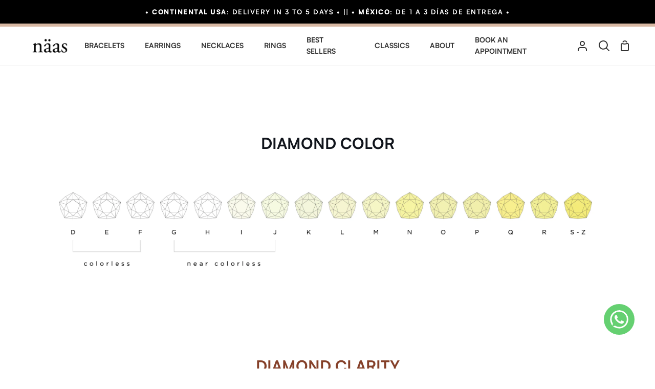

--- FILE ---
content_type: text/css
request_url: https://www.naasjewelry.com/cdn/shop/t/7/assets/theme.css?v=5162393949702546861763746180
body_size: 65238
content:
/** Shopify CDN: Minification failed

Line 159:1 Expected identifier but found whitespace
Line 2816:2 Expected identifier but found "*"
Line 3241:2 Expected identifier but found "*"
Line 8779:2 Expected identifier but found "*"
Line 8792:2 Expected identifier but found "*"
Line 8806:2 Expected identifier but found "*"
Line 13724:2 Expected identifier but found "*"
Line 13738:2 Expected identifier but found "*"
Line 14269:0 Unexpected "}"
Line 18052:2 Expected identifier but found "*"

**/
@charset "UTF-8";

/*
Custom Code CCDigital
*/

@font-face {
    font-family: Satoshi;
    font-style: normal;
    font-weight: 400;
    src: local('Satoshi'), url('https://fonts.cdnfonts.com/s/85546/Satoshi-Regular.woff') format('woff');
}
@font-face {
    font-family: Satoshi;
    font-style: italic;
    font-weight: 400;
    src: local('Satoshi'), url('https://fonts.cdnfonts.com/s/85546/Satoshi-Italic.woff') format('woff');
}
@font-face {
    font-family: Satoshi;
    font-style: normal;
    font-weight: 300;
    src: local('Satoshi'), url('https://fonts.cdnfonts.com/s/85546/Satoshi-Light.woff') format('woff');
}
@font-face {
    font-family: Satoshi;
    font-style: italic;
    font-weight: 300;
    src: local('Satoshi'), url('https://fonts.cdnfonts.com/s/85546/Satoshi-LightItalic.woff') format('woff');
}
@font-face {
    font-family: Satoshi;
    font-style: normal;
    font-weight: 500;
    src: local('Satoshi'), url('https://fonts.cdnfonts.com/s/85546/Satoshi-Medium.woff') format('woff');
}
@font-face {
    font-family: Satoshi;
    font-style: italic;
    font-weight: 500;
    src: local('Satoshi'), url('https://fonts.cdnfonts.com/s/85546/Satoshi-MediumItalic.woff') format('woff');
}
@font-face {
    font-family: Satoshi;
    font-style: normal;
    font-weight: 700;
    src: local('Satoshi'), url('https://fonts.cdnfonts.com/s/85546/Satoshi-Bold.woff') format('woff');
}
@font-face {
    font-family: Satoshi;
    font-style: italic;
    font-weight: 700;
    src: local('Satoshi'), url('https://fonts.cdnfonts.com/s/85546/Satoshi-BoldItalic.woff') format('woff');
}
@font-face {
    font-family: Satoshi;
    font-style: normal;
    font-weight: 900;
    src: local('Satoshi'), url('https://fonts.cdnfonts.com/s/85546/Satoshi-Black.woff') format('woff');
}
@font-face {
    font-family: Satoshi;
    font-style: italic;
    font-weight: 900;
    src: local('Satoshi'), url('https://fonts.cdnfonts.com/s/85546/Satoshi-BlackItalic.woff') format('woff');
}

#revslider_foot_slider-1, #revslider_foot_best-sellers-1, #revslider_foot_home-1, #revslider_foot_bracelets-1, #revslider_foot_earrings-1, #revslider_foot_necklaces-1, #revslider_foot_new-in-1, #revslider_foot_rings--1{
  background-color: #d9b8a1;
}


*{
  font-family: "Satoshi", sans-serif !important;
  font-weight: 600;
}

.navlink--toplevel .navtext {
    font-weight: 600 !important;
}

#ad-scroll2top{
display: none !important;
}

.index__collection__title {
    text-decoration: none !important;
    color: #696969 !important;
    font-size: 30px !important;
    font-weight: 600 !important;
}

.flickity-slider .collection-grid-item .image__fill{
  border-radius: 10px;
}

.collection-grid-item__link{
  font-weight: 600;  
}

.collection-grid-item.flex-column .background-size-cover, .collection-grid-item.flex-column .image__fill {
    border: 1px solid #e1e1e1;
    border-radius: 10px;
}

.index__collection__title:last-child, .index__collection__subtitle:last-child {
    margin-bottom: 20px;
    background: #000000;
    max-width: 340px;
    border-radius: 50px;
    color: white !important;
    margin-left: auto;
    margin-right: auto;
    font-size: 20px !important;
    margin-bottom: 40px !important;
    padding: 5px 0px 5px 0px;
    font-weight: 800 !important;
}


._cUP1np9gMvFQrcPftuf.xahN8AEzyAvQtVj17TPv {
    margin-top: 20px !important;
}

.theme__header__toolbar{
  border-bottom: 6px solid #d8b8a3;
}

.pushdaddy-button, .pushdaddy-button1 {
    background: #000000 !important;
}

.product__form--buybutton .product__submit__buttons .product__submit__add{
  background: #333333;
  color: white !important;
  font-weight: bold;
}

.product__form--buybutton .product__submit__buttons .product__submit__add:hover{
  background: #d8b8a3;
  color: white !important;
  font-weight: bold;
}

. preOrderBadge{
padding: 3px 6px !important;
}

/*! ============================================================================
  Story Theme | (c) Groupthought Themes

  Modified versions of the theme code
  are not supported by Groupthought.
============================================================================== */
/*================ VENDOR ================*/
/*! Flickity v2.1.2
https://flickity.metafizzy.co
---------------------------------------------- */
.flickity-disabled-mobile:after {
  content: "flickity" !important;
  font-size: 0;
  line-height: 0;
  position: absolute;
}
@media only screen and (max-width: 767px) {
  .flickity-disabled-mobile {
    scroll-snap-type: x mandatory;
    overflow: hidden;
    overflow-x: auto;
    display: flex;
    flex-flow: row nowrap !important;
    scroll-behavior: smooth;
    -ms-overflow-style: none;
    /* IE and Edge */
    scrollbar-width: none;
  }
  .flickity-disabled-mobile:after {
    content: "" !important;
  }
  .flickity-disabled-mobile::-webkit-scrollbar {
    display: none;
  }
  .flickity-disabled-mobile > * {
    flex: 0 0 auto;
    scroll-snap-align: start;
  }
}

.flickity-enabled {
  position: relative;
}

.flickity-enabled:focus {
  outline: none;
}

.adjustme{
  max-width: 500px;
}

.margin--medium.palette--light.bg--neutral.story-apps{
  background: #e7e7e7 !important;
}

.flickity-viewport {
  overflow: hidden;
  position: relative;
  height: 100%;
}

.flickity-slider {
  position: absolute;
  width: 100%;
  height: 100%;
  touch-action: none;
  -webkit-user-select: none;
  -webkit-user-drag: none;
}

/* draggable */
.flickity-enabled.is-draggable {
  -webkit-tap-highlight-color: transparent;
  -webkit-user-select: none;
  user-select: none;
}

.flickity-enabled.is-draggable .flickity-viewport {
  cursor: move;
  cursor: grab;
}

.flickity-enabled.is-draggable .flickity-viewport.is-pointer-down {
  cursor: grabbing;
}

/* ---- flickity-button ---- */
.flickity-button {
  position: absolute;
  background: rgba(255, 255, 255, 0.75);
  border: none;
  color: #333;
}

.flickity-button:hover {
  background: white;
  cursor: pointer;
}

.flickity-button:focus {
  outline: none;
  box-shadow: 0 0 0 5px #19F;
}

.flickity-button:active {
  opacity: 0.6;
}

.flickity-button:disabled {
  opacity: 0.3;
  cursor: auto;
  /* prevent disabled button from capturing pointer up event. #716 */
  pointer-events: none;
}

.flickity-button-icon {
  fill: #333;
}

/* ---- previous/next buttons ---- */
.flickity-prev-next-button {
  top: 50%;
  width: 44px;
  height: 44px;
  border-radius: 50%;
  /* vertically center */
  transform: translateY(-50%);
}

.flickity-prev-next-button.previous {
  left: 10px;
}

.flickity-prev-next-button.next {
  right: 10px;
}

/* right to left */
.flickity-rtl .flickity-prev-next-button.previous {
  left: auto;
  right: 10px;
}

.flickity-rtl .flickity-prev-next-button.next {
  right: auto;
  left: 10px;
}

.flickity-prev-next-button .flickity-button-icon {
  position: absolute;
  left: 20%;
  top: 20%;
  width: 60%;
  height: 60%;
}

/* ---- page dots ---- */
.flickity-page-dots {
  position: absolute;
  width: 100%;
  bottom: -25px;
  padding: 0;
  margin: 0;
  list-style: none;
  text-align: center;
  line-height: 1;
}

.flickity-rtl .flickity-page-dots {
  direction: rtl;
}

.flickity-page-dots .dot {
  display: inline-block;
  width: 10px;
  height: 10px;
  margin: 0 8px;
  background: #333;
  border-radius: 50%;
  opacity: 0.25;
  cursor: pointer;
}

.flickity-page-dots .dot.is-selected {
  opacity: 1;
}

.slider-arrow {
  display: block;
  position: relative;
  width: 40px;
  height: 40px;
  border-radius: 50%;
  background-color: var(--bg-accent);
  transition: opacity 0.3s;
}
.slider-arrow:hover {
  opacity: 0.7;
}
.slider-arrow[disabled] {
  opacity: 0.4;
  --text: var(--text-light);
  cursor: default;
}
.slider-arrow:after {
  content: "";
  position: absolute;
  top: 50%;
  left: 50%;
  width: 6px;
  height: 6px;
}
.slider-arrow.slider-arrow--prev:after {
  border-top: 1.5px solid;
  border-left: 1.5px solid;
  margin-left: 2px;
  transform: translate(-50%, -50%) rotate(-45deg);
}
.slider-arrow.slider-arrow--next:after {
  border-top: 1.5px solid;
  border-right: 1.5px solid;
  margin-right: 2px;
  transform: translate(-50%, -50%) rotate(45deg);
}

.slider-actions {
  display: flex;
  flex-flow: row wrap;
  justify-content: space-between;
  align-items: center;
  margin: 0 -10px 0.5em;
  max-width: 120px;
}
.slider-actions > button {
  margin: 0 10px;
}
@media only screen and (max-width: 767px) {
  .slider-actions {
    display: none;
  }
  .adjustme{
  max-width: 320px;
}

}

.shopify-model-viewer-ui {
  position: relative;
  display: inline-block;
  cursor: pointer;
}

.shopify-model-viewer-ui model-viewer {
  transform: translateZ(0);
  z-index: 1;
}

.shopify-model-viewer-ui model-viewer.shopify-model-viewer-ui__disabled {
  pointer-events: none;
}

.shopify-model-viewer-ui.shopify-model-viewer-ui--fullscreen model-viewer {
  position: relative;
  width: 100vw;
  height: 100vh;
}

.shopify-model-viewer-ui.shopify-model-viewer-ui--fullscreen .shopify-model-viewer-ui__control-icon--exit-fullscreen {
  display: block;
}

.shopify-model-viewer-ui.shopify-model-viewer-ui--fullscreen .shopify-model-viewer-ui__control-icon--enter-fullscreen {
  display: none;
}

.shopify-model-viewer-ui.shopify-model-viewer-ui--desktop:hover .shopify-model-viewer-ui__controls-area, .shopify-model-viewer-ui.shopify-model-viewer-ui--desktop.shopify-model-viewer-ui--child-focused .shopify-model-viewer-ui__controls-area {
  opacity: 1;
}

.shopify-model-viewer-ui:not(.shopify-model-viewer-ui--desktop) .shopify-model-viewer-ui__controls-area {
  display: none;
}

.shopify-model-viewer-ui .shopify-model-viewer-ui__controls-overlay {
  position: absolute;
  width: 100%;
  height: 100%;
  top: 0;
}

.shopify-model-viewer-ui .shopify-model-viewer-ui__controls-area {
  display: flex;
  flex-direction: column;
  background: var(--bg);
  opacity: 0;
  border: 1px solid var(--COLOR-A5);
  position: absolute;
  bottom: 10px;
  right: 10px;
  z-index: 1;
  transition: opacity 0.1s linear;
}
.shopify-model-viewer-ui .shopify-model-viewer-ui__controls-area:focus-within {
  opacity: 1;
}

.shopify-model-viewer-ui .shopify-model-viewer-ui__controls-area:not(.shopify-model-viewer-ui__controls-area--playing) {
  display: none;
}

.shopify-model-viewer-ui .shopify-model-viewer-ui__button {
  color: var(--text);
  border-radius: 0;
  border: none;
  margin: 0px;
  cursor: pointer;
}

body:not(.focus-enabled) .shopify-model-viewer-ui .shopify-model-viewer-ui__button:not(.focus-visible) {
  outline: none;
}

.shopify-model-viewer-ui .shopify-model-viewer-ui__button--control {
  padding: 0px;
  height: 44px;
  width: 44px;
  background: transparent;
  position: relative;
}

.shopify-model-viewer-ui .shopify-model-viewer-ui__button--control:hover {
  color: var(--COLOR-A50);
}

.shopify-model-viewer-ui .shopify-model-viewer-ui__button--control:active, .shopify-model-viewer-ui .shopify-model-viewer-ui__button--control.focus-visible:focus {
  color: var(--COLOR-A50);
  background: var(--COLOR-A5);
}

.shopify-model-viewer-ui .shopify-model-viewer-ui__button--control:not(:last-child):after {
  position: absolute;
  content: "";
  border-bottom: 1px solid var(--COLOR-A5);
  width: 28px;
  bottom: 0px;
  right: 8px;
}

.shopify-model-viewer-ui .shopify-model-viewer-ui__control-icon {
  width: 44px;
  height: 44px;
  fill: none;
}

.shopify-model-viewer-ui .shopify-model-viewer-ui__button--poster {
  background: var(--bg);
  position: absolute;
  border: 1px solid var(--COLOR-A5);
  top: 50%;
  left: 50%;
  padding: 0;
  transform: translate3d(-50%, -50%, 0);
  height: 62px;
  width: 62px;
  z-index: 1;
}

.shopify-model-viewer-ui .shopify-model-viewer-ui__button--poster:hover, .shopify-model-viewer-ui .shopify-model-viewer-ui__button--poster:focus {
  color: var(--COLOR-A50);
}

.shopify-model-viewer-ui .shopify-model-viewer-ui__poster-control-icon {
  width: 60px;
  height: 60px;
  z-index: 1;
  fill: none;
}

.shopify-model-viewer-ui .shopify-model-viewer-ui__control-icon--exit-fullscreen {
  display: none;
}

.shopify-model-viewer-ui .shopify-model-viewer-ui__control-icon--enter-fullscreen {
  display: block;
}

.shopify-model-viewer-ui .shopify-model-viewer-ui__spritesheet {
  display: none;
}

.shopify-model-viewer-ui .shopify-model-viewer-ui__sr-only {
  border: 0;
  clip: rect(0, 0, 0, 0);
  height: 1px;
  margin: -1px;
  overflow: hidden;
  padding: 0;
  position: absolute;
  white-space: nowrap;
  width: 1px;
}

@keyframes plyr-progress {
  to {
    background-position: 25px 0;
  }
}
@keyframes plyr-popup {
  0% {
    opacity: 0.5;
    transform: translateY(10px);
  }
  to {
    opacity: 1;
    transform: translateY(0);
  }
}
@keyframes plyr-fade-in {
  from {
    opacity: 0;
  }
  to {
    opacity: 1;
  }
}
.plyr {
  -moz-osx-font-smoothing: auto;
  -webkit-font-smoothing: subpixel-antialiased;
  direction: ltr;
  font-family: Avenir, "Avenir Next", "Helvetica Neue", "Segoe UI", Helvetica, Arial, sans-serif;
  font-variant-numeric: tabular-nums;
  font-weight: 500;
  line-height: 1.7;
  max-width: 100%;
  min-width: 200px;
  position: relative;
  text-shadow: none;
  transition: box-shadow 0.3s ease;
}

.plyr video,
.plyr audio {
  border-radius: inherit;
  height: auto;
  vertical-align: middle;
  width: 100%;
}

.plyr button {
  font: inherit;
  line-height: inherit;
  width: auto;
}

.plyr--full-ui {
  box-sizing: border-box;
}

.plyr--full-ui *,
.plyr--full-ui *::after,
.plyr--full-ui *::before {
  box-sizing: inherit;
}

.plyr--full-ui a,
.plyr--full-ui button,
.plyr--full-ui input,
.plyr--full-ui label {
  touch-action: manipulation;
}

.plyr__badge {
  background: #4a5764;
  border-radius: 2px;
  color: #fff;
  font-size: 9px;
  line-height: 1;
  padding: 3px 4px;
}

.plyr--full-ui ::-webkit-media-text-track-container {
  display: none;
}

.plyr__captions {
  animation: plyr-fade-in 0.3s ease;
  bottom: 0;
  color: #fff;
  display: none;
  font-size: 14px;
  left: 0;
  padding: 10px;
  position: absolute;
  text-align: center;
  transition: transform 0.4s ease-in-out;
  width: 100%;
}

.plyr__captions .plyr__caption {
  background-color: rgba(0, 0, 0, 0.8);
  border-radius: 2px;
  -webkit-box-decoration-break: clone;
          box-decoration-break: clone;
  line-height: 185%;
  padding: 0.2em 0.5em;
  white-space: pre-wrap;
}

.plyr__captions .plyr__caption div {
  display: inline;
}

.plyr__captions span:empty {
  display: none;
}

.hide-medal {
  display: none !important;
}

@media (min-width: 480px) {
  .plyr__captions {
    font-size: 16px;
    padding: 20px;
  }
}
@media (min-width: 750px) {
  .plyr__captions {
    font-size: 18px;
  }
}
.plyr--captions-active .plyr__captions {
  display: block;
}

.plyr:not(.plyr--hide-controls) .plyr__controls:not(:empty) ~ .plyr__captions {
  transform: translateY(-40px);
}

.plyr__control {
  border: 0;
  border-radius: 0;
  color: inherit;
  cursor: pointer;
  flex-shrink: 0;
  overflow: visible;
  padding: 0;
  position: relative;
  transition: all 0.3s ease;
}

.plyr__control:not(.plyr__control--overlaid) {
  background-color: transparent;
}

.plyr__control svg {
  display: block;
  fill: currentColor;
  height: 44px;
  pointer-events: none;
  width: 44px;
}

.plyr__control:focus:not(.plyr__tab-focus) {
  outline: 0;
}

a.plyr__control {
  text-decoration: none;
}

a.plyr__control::after, a.plyr__control::before {
  display: none;
}

.plyr__control:not(.plyr__control--pressed) .icon--pressed,
.plyr__control.plyr__control--pressed .icon--not-pressed,
.plyr__control:not(.plyr__control--pressed) .label--pressed,
.plyr__control.plyr__control--pressed .label--not-pressed {
  display: none;
}

.plyr--video .plyr__control:not(.plyr__control--overlaid).plyr__tab-focus svg, .plyr--video .plyr__control:not(.plyr__control--overlaid):hover svg, .plyr--video .plyr__control:not(.plyr__control--overlaid)[aria-expanded=true] svg,
.plyr--audio .plyr__control.plyr__tab-focus svg,
.plyr--audio .plyr__control:hover svg,
.plyr--audio .plyr__control[aria-expanded=true] svg {
  stroke: currentColor;
  stroke-width: 0;
}

.plyr__control--overlaid {
  background-color: inherit;
  border: 1px solid rgba(0, 0, 0, 0.05);
  border-radius: 0;
  color: currentColor;
  display: none;
  left: 50%;
  padding: 4px;
  position: absolute;
  top: 50%;
  transform: translate(-50%, -50%);
  z-index: 2;
  opacity: 0;
  visibility: hidden;
}

.plyr__control--overlaid svg {
  height: 52px;
  width: 52px;
  fill: transparent;
  position: relative;
}

.plyr__control--overlaid.plyr__tab-focus, .plyr__control--overlaid:hover {
  color: rgba(58, 58, 58, 0.55);
}

.plyr--stopped .plyr__control--overlaid {
  opacity: 1;
  visibility: visible;
}

.plyr--full-ui.plyr--video .plyr__control--overlaid {
  display: block;
}

.plyr--full-ui ::-webkit-media-controls {
  display: none;
}

.plyr__controls {
  align-items: center;
  display: flex;
  justify-content: flex-end;
  text-align: center;
}

.plyr__controls .plyr__progress__container {
  flex: 1;
  min-width: 0;
}

.plyr__controls .plyr__controls__item:first-child {
  margin-left: 0;
  margin-right: auto;
}

.plyr__controls .plyr__controls__item.plyr__progress__container {
  padding-left: 2.5px;
}

.plyr__controls .plyr__controls__item.plyr__time {
  padding: 0 5px;
}

.plyr__controls .plyr__controls__item.plyr__progress__container:first-child, .plyr__controls .plyr__controls__item.plyr__time:first-child, .plyr__controls .plyr__controls__item.plyr__time + .plyr__time {
  padding-left: 0;
}

.plyr__controls .plyr__controls__item.plyr__volume:first-child {
  padding-right: 0;
}

.plyr__controls:empty {
  display: none;
}

.plyr--audio .plyr__controls {
  background-color: inherit;
  border-radius: inherit;
  color: #3a3a3a;
  padding: 10px;
}

.plyr--video .plyr__controls {
  background-color: inherit;
  border: 1px solid rgba(58, 58, 58, 0.05);
  border-radius: 0;
  bottom: 0;
  color: currentColor;
  left: 0;
  margin-bottom: 10px;
  margin-left: 10px;
  margin-right: 10px;
  opacity: 0.9;
  padding: 0;
  position: absolute;
  right: 0;
  transition: opacity 0.3s ease-in-out, transform 0.3s ease-in-out;
  z-index: 3;
}

@media screen and (-ms-high-contrast: active) {
  .plyr--video .plyr__controls {
    background-color: window;
  }
}
.plyr--video.plyr--hide-controls .plyr__controls {
  opacity: 0;
  pointer-events: none;
  transform: translateY(100%);
}

.plyr [data-plyr=captions],
.plyr [data-plyr=pip],
.plyr [data-plyr=airplay],
.plyr [data-plyr=fullscreen] {
  display: none;
}

.plyr--captions-enabled [data-plyr=captions],
.plyr--pip-supported [data-plyr=pip],
.plyr--airplay-supported [data-plyr=airplay],
.plyr--fullscreen-enabled [data-plyr=fullscreen] {
  display: inline-block;
}

.plyr__menu {
  display: flex;
  position: relative;
}

.plyr__menu .plyr__control svg {
  transition: transform 0.3s ease;
}

.plyr__menu .plyr__control[aria-expanded=true] svg {
  transform: rotate(90deg);
}

.plyr__menu .plyr__control[aria-expanded=true] .plyr__tooltip {
  display: none;
}

.plyr__menu__container {
  animation: plyr-popup 0.2s ease;
  background-color: #3a3a3a;
  border-radius: 4px;
  bottom: 100%;
  box-shadow: 0 1px 2px rgba(0, 0, 0, 0.15);
  color: #fff;
  font-size: 16px;
  margin-bottom: 10px;
  position: absolute;
  right: -3px;
  text-align: left;
  white-space: nowrap;
  z-index: 3;
}

.plyr__menu__container > div {
  overflow: hidden;
  transition: height 0.35s cubic-bezier(0.4, 0, 0.2, 1), width 0.35s cubic-bezier(0.4, 0, 0.2, 1);
}

.plyr__menu__container::after {
  border: 4px solid transparent;
  border-top-color: #3a3a3a;
  content: "";
  height: 0;
  position: absolute;
  right: 15px;
  top: 100%;
  width: 0;
}

.plyr__menu__container [role=menu] {
  padding: 7px;
}

.plyr__menu__container [role=menuitem],
.plyr__menu__container [role=menuitemradio] {
  margin-top: 2px;
}

.plyr__menu__container [role=menuitem]:first-child,
.plyr__menu__container [role=menuitemradio]:first-child {
  margin-top: 0;
}

.plyr__menu__container .plyr__control {
  align-items: center;
  color: #fff;
  display: flex;
  font-size: 14px;
  padding: 4px 11px;
  -webkit-user-select: none;
          user-select: none;
  width: 100%;
}

.plyr__menu__container .plyr__control > span {
  align-items: inherit;
  display: flex;
  width: 100%;
}

.plyr__menu__container .plyr__control::after {
  border: 4px solid transparent;
  content: "";
  position: absolute;
  top: 50%;
  transform: translateY(-50%);
}

.plyr__menu__container .plyr__control--forward {
  padding-right: 29px;
}

.plyr__menu__container .plyr__control--forward::after {
  border-left-color: currentColor;
  right: 5px;
}

.plyr__menu__container .plyr__control--forward.plyr__tab-focus::after, .plyr__menu__container .plyr__control--forward:hover::after {
  border-left-color: currentColor;
}

.plyr__menu__container .plyr__control--back {
  font-weight: 500;
  margin: 7px;
  margin-bottom: 3px;
  padding-left: 29px;
  position: relative;
  width: calc(100% - 14px);
}

.plyr__menu__container .plyr__control--back::after {
  border-right-color: currentColor;
  left: 7px;
}

.plyr__menu__container .plyr__control--back::before {
  background: #c1c9d1;
  box-shadow: 0 1px 0 #fff;
  content: "";
  height: 1px;
  left: 0;
  margin-top: 4px;
  overflow: hidden;
  position: absolute;
  right: 0;
  top: 100%;
}

.plyr__menu__container .plyr__control--back.plyr__tab-focus::after, .plyr__menu__container .plyr__control--back:hover::after {
  border-right-color: currentColor;
}

.plyr__menu__container .plyr__control.plyr__tab-focus, .plyr__menu__container .plyr__control:hover, .plyr__menu__container .plyr__control[aria-expanded=true] {
  background-color: #fff;
  color: #3a3a3a;
}

.plyr__menu__container .plyr__control[role=menuitemradio] {
  padding-left: 7px;
}

.plyr__menu__container .plyr__control[role=menuitemradio]::before, .plyr__menu__container .plyr__control[role=menuitemradio]::after {
  border-radius: 100%;
}

.plyr__menu__container .plyr__control[role=menuitemradio]::before {
  background: rgba(0, 0, 0, 0.1);
  content: "";
  display: block;
  flex-shrink: 0;
  height: 16px;
  margin-right: 10px;
  transition: all 0.3s ease;
  width: 16px;
}

.plyr__menu__container .plyr__control[role=menuitemradio]::after {
  background: #fff;
  border: 0;
  height: 6px;
  left: 12px;
  opacity: 0;
  top: 50%;
  transform: translateY(-50%) scale(0);
  transition: transform 0.3s ease, opacity 0.3s ease;
  width: 6px;
}

.plyr__menu__container .plyr__control[role=menuitemradio][aria-checked=true]::before {
  background: #3a3a3a;
}

.plyr__menu__container .plyr__control[role=menuitemradio][aria-checked=true]::after {
  opacity: 1;
  transform: translateY(-50%) scale(1);
}

.plyr__menu__container .plyr__control[role=menuitemradio].plyr__tab-focus::before, .plyr__menu__container .plyr__control[role=menuitemradio]:hover::before {
  background: rgba(0, 0, 0, 0.1);
}

.plyr__menu__container .plyr__menu__value {
  align-items: center;
  display: flex;
  margin-left: auto;
  margin-right: -5px;
  overflow: hidden;
  padding-left: 25px;
  pointer-events: none;
}

.plyr--full-ui input[type=range] {
  -webkit-appearance: none;
  /* stylelint-disable-line */
  background: transparent;
  border: 0;
  border-radius: 26px;
  color: inherit;
  display: block;
  height: 19px;
  margin: 0;
  padding: 0;
  transition: box-shadow 0.3s ease;
  width: 100%;
}

.plyr--full-ui input[type=range]::-webkit-slider-runnable-track {
  background-color: transparent;
  border: 0;
  border-radius: 1px;
  height: 2px;
  -webkit-transition: box-shadow 0.3s ease;
  transition: box-shadow 0.3s ease;
  -webkit-user-select: none;
          user-select: none;
  background-image: linear-gradient(to right, currentColor var(--value, 0%), rgba(58, 58, 58, 0.6) var(--value, 0%));
}

.plyr--full-ui input[type=range]::-webkit-slider-thumb {
  background-color: currentColor;
  border: 0;
  border-radius: 50%;
  box-shadow: 2px 0 0 0 #fff;
  height: 13px;
  margin-top: -5px;
  position: relative;
  -webkit-transition: all 0.2s ease;
  transition: all 0.2s ease;
  width: 13px;
  -webkit-appearance: none;
  /* stylelint-disable-line */
}

@media screen and (-ms-high-contrast: active) {
  .plyr--full-ui input[type=range]::-webkit-slider-thumb {
    background-color: windowText;
  }
}
.plyr--full-ui input[type=range]::-moz-range-track {
  background-color: transparent;
  border: 0;
  border-radius: 1px;
  height: 2px;
  -moz-transition: box-shadow 0.3s ease;
  transition: box-shadow 0.3s ease;
  user-select: none;
  background-color: rgba(58, 58, 58, 0.6);
}

.plyr--full-ui input[type=range]::-moz-range-thumb {
  background-color: currentColor;
  border: 0;
  border-radius: 50%;
  box-shadow: 2px 0 0 0 #fff;
  height: 13px;
  margin-top: -5px;
  position: relative;
  -moz-transition: all 0.2s ease;
  transition: all 0.2s ease;
  width: 13px;
}

@media screen and (-ms-high-contrast: active) {
  .plyr--full-ui input[type=range]::-moz-range-thumb {
    background-color: windowText;
  }
}
.plyr--full-ui input[type=range]::-moz-range-progress {
  background-color: currentColor;
  border-radius: 1px;
  height: 2px;
}

.plyr--full-ui input[type=range]::-ms-track {
  background-color: transparent;
  border: 0;
  border-radius: 1px;
  height: 2px;
  -ms-transition: box-shadow 0.3s ease;
  transition: box-shadow 0.3s ease;
  user-select: none;
  color: transparent;
}

.plyr--full-ui input[type=range]::-ms-fill-upper {
  background-color: transparent;
  border: 0;
  border-radius: 1px;
  height: 2px;
  -ms-transition: box-shadow 0.3s ease;
  transition: box-shadow 0.3s ease;
  user-select: none;
  background-color: currentColor;
  opacity: 0.6;
}

@media screen and (-ms-high-contrast: active) {
  .plyr--full-ui input[type=range]::-ms-fill-upper {
    background-color: windowText;
  }
}
.plyr--full-ui input[type=range]::-ms-fill-lower {
  background-color: transparent;
  border: 0;
  border-radius: 1px;
  height: 2px;
  -ms-transition: box-shadow 0.3s ease;
  transition: box-shadow 0.3s ease;
  user-select: none;
  background-color: currentColor;
}

@media screen and (-ms-high-contrast: active) {
  .plyr--full-ui input[type=range]::-ms-fill-lower {
    background-color: windowText;
  }
}
.plyr--full-ui input[type=range]::-ms-thumb {
  background-color: currentColor;
  border: 0;
  border-radius: 50%;
  box-shadow: 2px 0 0 0 #fff;
  height: 13px;
  margin-top: -5px;
  position: relative;
  -ms-transition: all 0.2s ease;
  transition: all 0.2s ease;
  width: 13px;
  margin-top: 1px;
}

@media screen and (-ms-high-contrast: active) {
  .plyr--full-ui input[type=range]::-ms-thumb {
    background-color: windowText;
  }
}
.plyr--full-ui input[type=range]::-ms-tooltip {
  display: none;
}

.plyr--full-ui input[type=range]:focus:not(.plyr__tab-focus) {
  outline: 0;
}

.plyr--full-ui input[type=range]::-moz-focus-outer {
  border: 0;
}

.plyr--full-ui input[type=range].plyr__tab-focus::-webkit-slider-runnable-track {
  box-shadow: 0 0 0 4px rgba(58, 58, 58, 0.25);
}

.plyr--full-ui input[type=range].plyr__tab-focus::-moz-range-track {
  box-shadow: 0 0 0 4px rgba(58, 58, 58, 0.25);
}

.plyr--full-ui input[type=range].plyr__tab-focus::-ms-track {
  box-shadow: 0 0 0 4px rgba(58, 58, 58, 0.25);
}

.plyr--full-ui input[type=range].plyr__tab-focus::-webkit-slider-thumb {
  box-shadow: none;
}

.plyr--full-ui input[type=range].plyr__tab-focus::-moz-range-thumb {
  box-shadow: none;
}

.plyr--full-ui input[type=range].plyr__tab-focus::-ms-thumb {
  box-shadow: none;
}

.plyr--full-ui input[type=range]:active::-webkit-slider-thumb {
  box-shadow: 0 0 0 3px rgba(58, 58, 58, 0.25);
}

.plyr--full-ui input[type=range]:active::-moz-range-thumb {
  box-shadow: 0 0 0 3px rgba(58, 58, 58, 0.25);
}

.plyr--full-ui input[type=range]:active::-ms-thumb {
  box-shadow: 0 0 0 3px rgba(58, 58, 58, 0.25);
}

.plyr__poster {
  background-color: #000;
  background-position: 50% 50%;
  background-repeat: no-repeat;
  background-size: contain;
  height: 100%;
  left: 0;
  opacity: 0;
  position: absolute;
  top: 0;
  transition: opacity 0.2s ease;
  width: 100%;
  z-index: 1;
}

.plyr--stopped.plyr__poster-enabled .plyr__poster {
  opacity: 1;
}

.plyr__time {
  font-size: 14px;
}

.plyr__time + .plyr__time::before {
  content: "⁄";
  margin-right: 10px;
}

@media (max-width: 749px) {
  .plyr__time + .plyr__time {
    display: none;
  }
}
.plyr--video .plyr__time {
  text-shadow: 0 1px 1px rgba(0, 0, 0, 0.15);
}

.plyr__tooltip {
  background-color: #3a3a3a;
  bottom: 100%;
  color: #fff;
  font-size: 14px;
  font-weight: 500;
  left: 50%;
  line-height: 1.3;
  opacity: 0;
  padding: 5px 15px;
  pointer-events: none;
  position: absolute;
  transform: translate(-50%, 10px);
  transition: transform 0.2s 0.1s ease, opacity 0.2s 0.1s ease;
  white-space: nowrap;
  z-index: 2;
}

.plyr__tooltip::before {
  border-left: 4px solid transparent;
  border-right: 4px solid transparent;
  border-top: 4px solid #3a3a3a;
  bottom: -4px;
  content: "";
  height: 0;
  left: 50%;
  position: absolute;
  transform: translateX(-50%);
  width: 0;
  z-index: 2;
}

.plyr .plyr__control:hover .plyr__tooltip,
.plyr .plyr__control.plyr__tab-focus .plyr__tooltip,
.plyr__tooltip--visible {
  opacity: 1;
  transform: translate(-50%, -24px);
}

.plyr__controls > .plyr__control[data-plyr=mute]:hover .plyr__tooltip, .plyr__controls > .plyr__control[data-plyr=mute].plyr__tab-focus .plyr__tooltip,
.plyr__controls > .plyr__control[data-plyr=mute] .plyr__tooltip--visible {
  transform: translate(-50%, -11px);
}

.plyr .plyr__control:hover .plyr__tooltip {
  z-index: 3;
}

.plyr__controls > .plyr__control:first-child .plyr__tooltip,
.plyr__controls > .plyr__control:first-child + .plyr__control .plyr__tooltip {
  left: 0;
  transform: translate(0, 10px) scale(0.8);
  transform-origin: 0 100%;
}

.plyr__controls > .plyr__control:first-child .plyr__tooltip::before,
.plyr__controls > .plyr__control:first-child + .plyr__control .plyr__tooltip::before {
  left: 29px;
}

.plyr__controls > .plyr__control:last-child .plyr__tooltip {
  left: auto;
  right: 0;
  transform: translate(0, 10px);
  transform-origin: 100% 100%;
}

.plyr__controls > .plyr__control:last-child .plyr__tooltip::before {
  left: auto;
  right: 29px;
  transform: translateX(50%);
}

.plyr__controls > .plyr__control:first-child:hover .plyr__tooltip, .plyr__controls > .plyr__control:first-child.plyr__tab-focus .plyr__tooltip,
.plyr__controls > .plyr__control:first-child .plyr__tooltip--visible,
.plyr__controls > .plyr__control:first-child + .plyr__control:hover .plyr__tooltip,
.plyr__controls > .plyr__control:first-child + .plyr__control.plyr__tab-focus .plyr__tooltip,
.plyr__controls > .plyr__control:first-child + .plyr__control .plyr__tooltip--visible,
.plyr__controls > .plyr__control:last-child:hover .plyr__tooltip,
.plyr__controls > .plyr__control:last-child.plyr__tab-focus .plyr__tooltip,
.plyr__controls > .plyr__control:last-child .plyr__tooltip--visible {
  transform: translate(0, -11px);
}

.plyr--video {
  background-color: #fff;
  color: #3a3a3a;
  overflow: hidden;
}

.plyr--video.plyr--menu-open {
  overflow: visible;
}

.plyr__video-wrapper {
  background-color: #000;
  border-radius: inherit;
  overflow: hidden;
  position: relative;
  z-index: 0;
}

.plyr__video-embed,
.plyr__video-wrapper--fixed-ratio {
  height: 0;
  padding-bottom: 56.25%;
}

.plyr__video-embed iframe,
.plyr__video-wrapper--fixed-ratio video {
  border: 0;
  height: 100%;
  left: 0;
  position: absolute;
  top: 0;
  -webkit-user-select: none;
          user-select: none;
  width: 100%;
}

.plyr__progress {
  left: 6.5px;
  margin-right: 15px;
  position: relative;
}

.plyr__progress input[type=range], .plyr__progress__buffer {
  margin-left: -6.5px;
  margin-right: -6.5px;
  max-width: calc(100% + 13px);
  width: calc(100% + 13px);
}

.plyr__progress input[type=range] {
  position: relative;
  z-index: 2;
}

.plyr__progress .plyr__tooltip {
  font-size: 14px;
  left: 0;
}

.plyr__progress__buffer {
  -webkit-appearance: none;
  /* stylelint-disable-line */
  background-color: transparent;
  border: 0;
  border-radius: 100px;
  color: transparent;
  height: 2px;
  left: 0;
  margin-top: -1px;
  padding: 0;
  position: absolute;
  top: 50%;
}

.plyr__progress__buffer::-webkit-progress-bar {
  background-color: transparent;
}

.plyr__progress__buffer::-webkit-progress-value {
  background-color: currentColor;
  border-radius: 100px;
  min-width: 2px;
  -webkit-transition: width 0.2s ease;
  transition: width 0.2s ease;
}

.plyr__progress__buffer::-moz-progress-bar {
  background-color: currentColor;
  border-radius: 100px;
  min-width: 2px;
  -moz-transition: width 0.2s ease;
  transition: width 0.2s ease;
}

.plyr__progress__buffer::-ms-fill {
  border-radius: 100px;
  -ms-transition: width 0.2s ease;
  transition: width 0.2s ease;
}

.plyr--audio .plyr__progress__buffer {
  color: rgba(193, 201, 209, 0.66);
}

.plyr--loading .plyr__progress__buffer {
  animation: plyr-progress 1s linear infinite;
  background-image: linear-gradient(-45deg, rgba(58, 58, 58, 0.6) 25%, transparent 25%, transparent 50%, rgba(58, 58, 58, 0.6) 50%, rgba(58, 58, 58, 0.6) 75%, transparent 75%, transparent);
  background-repeat: repeat-x;
  background-size: 25px 25px;
  color: transparent;
}

.plyr--audio.plyr--loading .plyr__progress__buffer {
  background-color: rgba(193, 201, 209, 0.66);
}

.plyr--full-ui .plyr__volume {
  background-color: currentColor;
  bottom: 105px;
  height: 40px;
  opacity: 0;
  padding: 10px 15px;
  position: absolute;
  right: -4px;
  transform: rotate(270deg);
  transition: visibility 0.4s linear 0.4s, opacity 0.4s linear 0.3s;
  width: 140px;
}

.plyr--full-ui .plyr__volume::before {
  border-left: 4px solid transparent;
  border-right: 4px solid transparent;
  border-top: 4px solid currentColor;
  bottom: 18px;
  content: "";
  left: -6px;
  position: absolute;
  transform: rotate(90deg);
  z-index: 2;
}

.plyr--full-ui .plyr__volume.plyr__volume--is-visible {
  opacity: 1;
  transition: visibility 0.4s linear, opacity 0.4s linear;
}

.plyr--audio .plyr--full-ui .plyr__volume {
  bottom: 125px;
  right: -37px;
}

.plyr--full-ui .plyr__volume:hover {
  opacity: 1;
  visibility: visible;
}

.plyr--full-ui .plyr__volume input[type=range] {
  color: #fff;
  margin: 0 auto;
}

.plyr--full-ui .plyr__volume input[type=range]::-webkit-slider-runnable-track {
  background-image: linear-gradient(to right, currentColor var(--value, 0), rgba(255, 255, 255, 0.6) var(--value, 0));
}

.plyr--full-ui .plyr__volume input[type=range]::-webkit-slider-thumb {
  box-shadow: 2px 0 0 0 #3a3a3a;
}

.plyr--full-ui .plyr__volume input[type=range]::-moz-range-track {
  background-color: rgba(255, 255, 255, 0.6);
}

.plyr--full-ui .plyr__volume input[type=range]::-moz-range-thumb {
  box-shadow: 2px 0 0 0 #3a3a3a;
}

.plyr--full-ui .plyr__volume input[type=range]::-ms-fill-upper {
  background-color: rgba(255, 255, 255, 0.6);
}

.plyr--full-ui .plyr__volume input[type=range]::-ms-thumb {
  box-shadow: 2px 0 0 0 #3a3a3a;
}

.plyr--full-ui .plyr__volume input[type=range].plyr__tab-focus::-webkit-slider-runnable-track {
  box-shadow: 0 0 0 4px rgba(255, 255, 255, 0.25);
}

.plyr--full-ui .plyr__volume input[type=range].plyr__tab-focus::-moz-range-track {
  box-shadow: 0 0 0 4px rgba(255, 255, 255, 0.25);
}

.plyr--full-ui .plyr__volume input[type=range].plyr__tab-focus::-ms-track {
  box-shadow: 0 0 0 4px rgba(255, 255, 255, 0.25);
}

.plyr--full-ui .plyr__volume input[type=range].plyr__tab-focus::-webkit-slider-thumb {
  box-shadow: none;
}

.plyr--full-ui .plyr__volume input[type=range].plyr__tab-focus::-moz-range-thumb {
  box-shadow: none;
}

.plyr--full-ui .plyr__volume input[type=range].plyr__tab-focus::-ms-thumb {
  box-shadow: none;
}

.plyr--full-ui .plyr__volume input[type=range]:active::-webkit-slider-thumb {
  box-shadow: 0 0 0 3px rgba(255, 255, 255, 0.25);
}

.plyr--full-ui .plyr__volume input[type=range]:active::-moz-range-thumb {
  box-shadow: 0 0 0 3px rgba(255, 255, 255, 0.25);
}

.plyr--full-ui .plyr__volume input[type=range]:active::-ms-thumb {
  box-shadow: 0 0 0 3px rgba(255, 255, 255, 0.25);
}

@media (min-width: 480px) {
  .plyr--full-ui .plyr__volume input[type=range] {
    max-width: 90px;
  }
}
@media (min-width: 750px) {
  .plyr--full-ui .plyr__volume input[type=range] {
    max-width: 110px;
  }
}
.plyr--is-android .plyr__volume,
.plyr--is-ios .plyr__volume,
.plyr--is-mac.plyr--is-touch .plyr__volume {
  display: none !important;
}

.plyr__control[data-plyr=mute]:hover + .plyr__volume {
  opacity: 1;
  transition: visibility 0.4s linear, opacity 0.4s linear;
}

.plyr:-webkit-full-screen {
  border-radius: 0 !important;
  height: 100%;
  margin: 0;
  width: 100%;
}

.plyr:fullscreen {
  border-radius: 0 !important;
  height: 100%;
  margin: 0;
  width: 100%;
}

.plyr:-webkit-full-screen video {
  height: 100%;
}

.plyr:fullscreen video {
  height: 100%;
}

.plyr:-webkit-full-screen .plyr__video-wrapper {
  height: 100%;
  position: static;
}

.plyr:fullscreen .plyr__video-wrapper {
  height: 100%;
  position: static;
}

.plyr:-webkit-full-screen .plyr__control .icon--exit-fullscreen {
  display: block;
}

.plyr:fullscreen .plyr__control .icon--exit-fullscreen {
  display: block;
}

.plyr:-webkit-full-screen .plyr__control .icon--exit-fullscreen + svg {
  display: none;
}

.plyr:fullscreen .plyr__control .icon--exit-fullscreen + svg {
  display: none;
}

.plyr:-webkit-full-screen.plyr--hide-controls {
  cursor: none;
}

.plyr:fullscreen.plyr--hide-controls {
  cursor: none;
}

@media (min-width: 990px) {
  .plyr:-webkit-full-screen .plyr__captions {
    font-size: 21px;
  }
  .plyr:fullscreen .plyr__captions {
    font-size: 21px;
  }
}
/* stylelint-disable-next-line */
.plyr:-webkit-full-screen {
  border-radius: 0 !important;
  height: 100%;
  margin: 0;
  width: 100%;
}

.plyr:-webkit-full-screen video {
  height: 100%;
}

.plyr:-webkit-full-screen .plyr__video-wrapper {
  height: 100%;
  position: static;
}

.plyr:-webkit-full-screen .plyr__control .icon--exit-fullscreen {
  display: block;
}

.plyr:-webkit-full-screen .plyr__control .icon--exit-fullscreen + svg {
  display: none;
}

.plyr:-webkit-full-screen.plyr--hide-controls {
  cursor: none;
}

@media (min-width: 990px) {
  .plyr:-webkit-full-screen .plyr__captions {
    font-size: 21px;
  }
}
/* stylelint-disable-next-line */
.plyr:-moz-full-screen {
  border-radius: 0 !important;
  height: 100%;
  margin: 0;
  width: 100%;
}

.plyr:-moz-full-screen video {
  height: 100%;
}

.plyr:-moz-full-screen .plyr__video-wrapper {
  height: 100%;
  position: static;
}

.plyr:-moz-full-screen .plyr__control .icon--exit-fullscreen {
  display: block;
}

.plyr:-moz-full-screen .plyr__control .icon--exit-fullscreen + svg {
  display: none;
}

.plyr:-moz-full-screen.plyr--hide-controls {
  cursor: none;
}

@media (min-width: 990px) {
  .plyr:-moz-full-screen .plyr__captions {
    font-size: 21px;
  }
}
/* stylelint-disable-next-line */
.plyr:-ms-fullscreen {
  border-radius: 0 !important;
  height: 100%;
  margin: 0;
  width: 100%;
}

.plyr:-ms-fullscreen video {
  height: 100%;
}

.plyr:-ms-fullscreen .plyr__video-wrapper {
  height: 100%;
  position: static;
}

.plyr:-ms-fullscreen .plyr__control .icon--exit-fullscreen {
  display: block;
}

.plyr:-ms-fullscreen .plyr__control .icon--exit-fullscreen + svg {
  display: none;
}

.plyr:-ms-fullscreen.plyr--hide-controls {
  cursor: none;
}

@media (min-width: 990px) {
  .plyr:-ms-fullscreen .plyr__captions {
    font-size: 21px;
  }
}
.plyr--fullscreen-fallback {
  border-radius: 0 !important;
  height: 100%;
  margin: 0;
  width: 100%;
  bottom: 0;
  left: 0;
  position: fixed;
  right: 0;
  top: 0;
  z-index: 10000000;
}

.plyr--fullscreen-fallback video {
  height: 100%;
}

.plyr--fullscreen-fallback .plyr__video-wrapper {
  height: 100%;
  position: static;
}

.plyr--fullscreen-fallback .plyr__control .icon--exit-fullscreen {
  display: block;
}

.plyr--fullscreen-fallback .plyr__control .icon--exit-fullscreen + svg {
  display: none;
}

.plyr--fullscreen-fallback.plyr--hide-controls {
  cursor: none;
}

@media (min-width: 990px) {
  .plyr--fullscreen-fallback .plyr__captions {
    font-size: 21px;
  }
}
.plyr__preview-thumb {
  background-color: #3a3a3a;
  bottom: 100%;
  margin-bottom: 10px;
  opacity: 0;
  padding: 5px;
  pointer-events: none;
  position: absolute;
  transform: translate(0, 10px);
  transform-origin: 50% 100%;
  transition: transform 0.2s 0.1s ease, opacity 0.2s 0.1s ease;
  z-index: 2;
}

.plyr__preview-thumb--is-shown {
  opacity: 1;
  transform: translate(0, -14px);
}

.plyr__preview-thumb::before {
  border-left: 4px solid transparent;
  border-right: 4px solid transparent;
  border-top: 4px solid #3a3a3a;
  bottom: -4px;
  content: "";
  height: 0;
  left: 50%;
  position: absolute;
  transform: translateX(-50%);
  width: 0;
  z-index: 2;
}

.plyr__preview-thumb__image-container {
  background: #c1c9d1;
  overflow: hidden;
  position: relative;
  z-index: 0;
}

.plyr__preview-thumb__image-container img {
  height: 100%;
  left: 0;
  max-height: none;
  max-width: none;
  position: absolute;
  top: 0;
  width: 100%;
}

.plyr__preview-thumb__time-container {
  bottom: 6px;
  left: 0;
  position: absolute;
  right: 0;
  white-space: nowrap;
  z-index: 3;
}

.plyr__preview-thumb__time-container span {
  background-color: #3a3a3a;
  color: #fff;
  font-size: 14px;
  padding: 3px 6px;
}

.plyr__preview-scrubbing {
  bottom: 0;
  filter: blur(1px);
  height: 100%;
  left: 0;
  margin: auto;
  opacity: 0;
  overflow: hidden;
  position: absolute;
  right: 0;
  top: 0;
  transition: opacity 0.3s ease;
  width: 100%;
  z-index: 1;
}

.plyr__preview-scrubbing--is-shown {
  opacity: 1;
}

.plyr__preview-scrubbing img {
  height: 100%;
  left: 0;
  max-height: none;
  max-width: none;
  object-fit: contain;
  position: absolute;
  top: 0;
  width: 100%;
}

.plyr--no-transition {
  transition: none !important;
}

.plyr__sr-only {
  clip: rect(1px, 1px, 1px, 1px);
  overflow: hidden;
  border: 0 !important;
  height: 1px !important;
  padding: 0 !important;
  position: absolute !important;
  width: 1px !important;
}

.plyr [hidden] {
  display: none !important;
}

/* 
* PhotoSwipe Zoom Library
* MIT license
* Created by Dmitry Semenov | photoswipe.com */
.pswp {
  display: none;
  position: fixed;
  width: 100%;
  height: 100%;
  left: 0;
  top: 0;
  overflow: hidden;
  touch-action: none;
  z-index: 10000;
  -webkit-text-size-adjust: 100%;
  /* create separate layer, to avoid paint on window.onscroll in webkit/blink */
  -webkit-backface-visibility: hidden;
  backface-visibility: hidden;
  outline: none;
}

.pswp img {
  max-width: none;
}

.pswp--animate_opacity {
  opacity: 0.001;
  /* 0.001, because opacity:0 doesn't trigger Paint action, which causes lag at start of transition */
  will-change: opacity;
  transition: opacity 500ms cubic-bezier(0.4, 0, 0.22, 1);
}

.pswp--open {
  display: block;
}

.pswp--zoomed-in .pswp__img {
  cursor: grab;
}

.pswp--dragging .pswp__img {
  cursor: grabbing;
}

/*
	Background is added as a separate element.
	As animating opacity is much faster than animating rgba() background-color.
*/
.pswp__bg {
  position: absolute;
  left: 0;
  top: 0;
  width: 100%;
  height: 100%;
  background: var(--bg);
  opacity: 0;
  transform: translateZ(0);
  -webkit-backface-visibility: hidden;
  backface-visibility: hidden;
  will-change: opacity;
}

.pswp__scroll-wrap {
  position: absolute;
  left: 0;
  top: 0;
  width: 100%;
  height: 100%;
  overflow: hidden;
}

.pswp__container,
.pswp__zoom-wrap {
  touch-action: none;
  position: absolute;
  left: 0;
  right: 0;
  top: 0;
  bottom: 0;
}

/* Prevent selection and tap highlights */
.pswp__container,
.pswp__img {
  -webkit-user-select: none;
  user-select: none;
  -webkit-tap-highlight-color: rgba(0, 0, 0, 0);
  -webkit-touch-callout: none;
}

.pswp__zoom-wrap {
  position: absolute;
  width: 100%;
  transform-origin: left top;
  /* for open/close transition */
  transition: transform 250ms cubic-bezier(0.4, 0, 0.22, 1);
}

.pswp__bg {
  will-change: opacity;
  /* for open/close transition */
  transform-origin: 0 0;
  transition: opacity 333ms cubic-bezier(0.4, 0, 0.22, 1);
}

.pswp--animated-in .pswp__bg,
.pswp--animated-in .pswp__zoom-wrap {
  transition: none;
}

.pswp__container,
.pswp__zoom-wrap {
  -webkit-backface-visibility: hidden;
  backface-visibility: hidden;
  z-index: 0;
}

.pswp__item {
  position: absolute;
  left: 0;
  right: 0;
  top: 0;
  bottom: 0;
  margin: 0;
  overflow: hidden;
}

.pswp__img {
  position: absolute;
  width: auto;
  height: auto;
  top: 0;
  left: 0;
}

.pswp__img--placeholder {
  -webkit-backface-visibility: hidden;
  backface-visibility: hidden;
}

.pswp__img--placeholder--blank {
  background: var(--bg);
}

.pswp--ie .pswp__img {
  width: 100% !important;
  height: auto !important;
  left: 0;
  top: 0;
}

.pswp__error-msg {
  position: absolute;
  left: 0;
  top: 50%;
  width: 100%;
  text-align: center;
  font-size: 14px;
  line-height: 16px;
  margin-top: -8px;
  color: var(--muted);
}

.pswp__error-msg a {
  color: var(--muted);
  text-decoration: underline;
}

/* UI Custom CSS */
.pswp__top-bar {
  background: var(--bg);
  position: fixed;
  bottom: 0;
  left: 0;
  width: 100%;
  padding: 0 1.5em;
  display: grid;
  grid-template-columns: repeat(3, 1fr);
  justify-content: space-around;
}

.pswp__button {
  background: none;
  cursor: pointer;
  overflow: visible;
  -webkit-appearance: none;
  border: 0;
  padding: 0;
  margin: 0;
  box-shadow: none;
}

.pswp__button:active {
  outline: none;
}

.pswp__button::-moz-focus-inner {
  padding: 0;
  border: 0;
}

.pswp__button,
.pswp__button svg.icon,
.pswp__button--arrow--left:before,
.pswp__button--arrow--right:before {
  width: 2rem;
  height: 2rem;
  -webkit-tap-highlight-color: rgba(0, 0, 0, 0);
  -webkit-tap-highlight-color: transparent;
  -webkit-user-select: none;
  user-select: none;
}

/* increases touch area */
.pswp__button--close {
  min-width: 60px;
  margin-right: 1em;
}

.pswp__close--container {
  display: grid;
  justify-content: end;
  margin: 1em 0.25em;
}

.pswp__close--container svg {
  float: right;
  max-width: 1.5rem;
}

.pswp__button--arrow--left,
.pswp__button--arrow--right {
  z-index: 10000;
  height: 10ch;
}

.pswp__button--close svg,
.pswp__button--arrow--left svg,
.pswp__button--arrow--right svg {
  z-index: -1;
  position: relative;
}

.pswp__button--arrow--right {
  justify-self: end;
}

.pswp__counter {
  -webkit-user-select: none;
  user-select: none;
  align-self: center;
  justify-self: center;
}

.pswp__button--share,
.pswp__button--fs,
.pswp__button--zoom,
.pswp__share-modal,
.pswp__share-modal--hidden,
.pswp__share-tooltip,
.pswp__caption,
.pswp__caption--fake,
.pswp__caption--empty {
  display: none;
}

/* root element of UI */
.pswp__ui {
  -webkit-font-smoothing: auto;
  visibility: visible;
  opacity: 1;
  z-index: 10050;
  margin: 0;
  background-color: var(--bg);
  position: fixed;
  width: 100%;
}

/* pswp__ui--one-slide class is added when there is just one item in gallery */
.pswp__ui--one-slide .pswp__button--arrow--left,
.pswp__ui--one-slide .pswp__button--arrow--right,
.pswp__ui--one-slide .pswp__counter {
  display: none;
}

.pswp__element--disabled {
  display: none !important;
}

/* Shopify Product Reviews */
.story-apps .spr-container {
  padding: 0;
  margin: 0;
  border: none;
}
.story-apps .spr-summary-actions-newreview {
  display: inline-block;
  padding: var(--btn-top) var(--btn-left);
  font-weight: var(--FONT-WEIGHT-BODY-MID);
  margin: 5px 0;
  line-height: 1;
  text-decoration: none;
  text-align: center;
  border-radius: var(--RADIUS-SM);
  font-size: calc(var(--font-4) * var(--FONT-ADJUST-BODY));
  background-color: rgba(255, 255, 255, 0);
  color: var(--text);
  border: 1px solid var(--text);
  transition: all 0.5s cubic-bezier(0.215, 0.61, 0.355, 1);
}
.story-apps .spr-summary-actions-newreview:hover, .story-apps .spr-summary-actions-newreview:active, .story-apps .spr-summary-actions-newreview:focus {
  background-color: var(--hairline);
}
@media only screen and (max-width: 479px) {
  .story-apps .spr-summary {
    display: flex;
    flex-direction: column;
  }
}

/*================ COMMON ================*/
/*! normalize.css v7.0.0 | MIT License | github.com/necolas/normalize.css */
/* Document
   ========================================================================== */
/**
 * 1. Correct the line height in all browsers.
 * 2. Prevent adjustments of font size after orientation changes in
 *    IE on Windows Phone and in iOS.
 */
html {
  line-height: 1.15;
  /* 1 */
  -ms-text-size-adjust: 100%;
  /* 2 */
  -webkit-text-size-adjust: 100%;
  /* 2 */
}

/* Sections
   ========================================================================== */
/**
 * Remove the margin in all browsers (opinionated).
 */
body {
  margin: 0;
}

/**
 * Add the correct display in IE 9-.
 */
article,
aside,
footer,
header,
nav,
section {
  display: block;
}

/**
 * Correct the font size and margin on `h1` elements within `section` and
 * `article` contexts in Chrome, Firefox, and Safari.
 */
h1 {
  font-size: 2em;
  margin: 0.67em 0;
}

/* Grouping content
   ========================================================================== */
/**
 * Add the correct display in IE 9-.
 * 1. Add the correct display in IE.
 */
figcaption,
figure,
main {
  /* 1 */
  display: block;
}

/**
 * Add the correct margin in IE 8.
 */
figure {
  margin: 1em 40px;
}

/**
 * 1. Add the correct box sizing in Firefox.
 * 2. Show the overflow in Edge and IE.
 */
hr {
  box-sizing: content-box;
  /* 1 */
  height: 0;
  /* 1 */
  overflow: visible;
  /* 2 */
}

/**
 * 1. Correct the inheritance and scaling of font size in all browsers.
 * 2. Correct the odd `em` font sizing in all browsers.
 */
pre {
  font-family: monospace, monospace;
  /* 1 */
  font-size: 1em;
  /* 2 */
}

/* Text-level semantics
   ========================================================================== */
/**
 * 1. Remove the gray background on active links in IE 10.
 * 2. Remove gaps in links underline in iOS 8+ and Safari 8+.
 */
a {
  background-color: transparent;
  /* 1 */
  -webkit-text-decoration-skip: objects;
  /* 2 */
}

/**
 * 1. Remove the bottom border in Chrome 57- and Firefox 39-.
 * 2. Add the correct text decoration in Chrome, Edge, IE, Opera, and Safari.
 */
abbr[title] {
  border-bottom: none;
  /* 1 */
  text-decoration: underline;
  /* 2 */
  text-decoration: underline dotted;
  /* 2 */
}

/**
 * Prevent the duplicate application of `bolder` by the next rule in Safari 6.
 */
b,
strong {
  font-weight: inherit;
}

/**
 * Add the correct font weight in Chrome, Edge, and Safari.
 */
b,
strong {
  font-weight: bolder;
}

/**
 * 1. Correct the inheritance and scaling of font size in all browsers.
 * 2. Correct the odd `em` font sizing in all browsers.
 */
code,
kbd,
samp {
  font-family: monospace, monospace;
  /* 1 */
  font-size: 1em;
  /* 2 */
}

/**
 * Add the correct font style in Android 4.3-.
 */
dfn {
  font-style: italic;
}

/**
 * Add the correct background and color in IE 9-.
 */
mark {
  background-color: #FF0;
  color: #000;
}

/**
 * Add the correct font size in all browsers.
 */
small {
  font-size: 80%;
}

/**
 * Prevent `sub` and `sup` elements from affecting the line height in
 * all browsers.
 */
sub,
sup {
  font-size: 75%;
  line-height: 0;
  position: relative;
  vertical-align: baseline;
}

sub {
  bottom: -0.25em;
}

sup {
  top: -0.5em;
}

/* Embedded content
   ========================================================================== */
/**
 * Add the correct display in IE 9-.
 */
audio,
video {
  display: inline-block;
}

/**
 * Add the correct display in iOS 4-7.
 */
audio:not([controls]) {
  display: none;
  height: 0;
}

/**
 * Remove the border on images inside links in IE 10-.
 */
img {
  border-style: none;
}

/**
 * Hide the overflow in IE.
 */
svg:not(:root) {
  overflow: hidden;
}

/* Forms
   ========================================================================== */
/**
 * 1. Change the font styles in all browsers (opinionated).
 * 2. Remove the margin in Firefox and Safari.
 */
button,
input,
optgroup,
select,
textarea {
  font-family: sans-serif;
  /* 1 */
  font-size: 100%;
  /* 1 */
  line-height: 1.15;
  /* 1 */
  margin: 0;
  /* 2 */
}

/**
 * Show the overflow in IE.
 * 1. Show the overflow in Edge.
 */
button,
input {
  /* 1 */
  overflow: visible;
}

a{
  cursor: pointer !important;
}

/**
 * Remove the inheritance of text transform in Edge, Firefox, and IE.
 * 1. Remove the inheritance of text transform in Firefox.
 */
button,
select {
  /* 1 */
  text-transform: none;
}

/**
 * 1. Prevent a WebKit bug where (2) destroys native `audio` and `video`
 *    controls in Android 4.
 * 2. Correct the inability to style clickable types in iOS and Safari.
 */
button,
html [type=button],
[type=reset],
[type=submit] {
  -webkit-appearance: button;
  /* 2 */
}

/**
 * Remove the inner border and padding in Firefox.
 */
button::-moz-focus-inner,
[type=button]::-moz-focus-inner,
[type=reset]::-moz-focus-inner,
[type=submit]::-moz-focus-inner {
  border-style: none;
  padding: 0;
}

/**
 * Restore the focus styles unset by the previous rule.
 */
button:-moz-focusring,
[type=button]:-moz-focusring,
[type=reset]:-moz-focusring,
[type=submit]:-moz-focusring {
  outline: 1px dotted ButtonText;
}

button {
  border: none;
  background: none;
  font-family: inherit;
  font-size: 100%;
  margin: 0;
  text-transform: none;
  line-height: 1;
  color: inherit;
}
button:focus {
  outline: none;
}

/**
 * Correct the padding in Firefox.
 */
fieldset {
  padding: 0.35em 0.75em 0.625em;
}

/**
 * 1. Correct the text wrapping in Edge and IE.
 * 2. Correct the color inheritance from `fieldset` elements in IE.
 * 3. Remove the padding so developers are not caught out when they zero out
 *    `fieldset` elements in all browsers.
 */
legend {
  box-sizing: border-box;
  /* 1 */
  color: inherit;
  /* 2 */
  display: table;
  /* 1 */
  max-width: 100%;
  /* 1 */
  padding: 0;
  /* 3 */
  white-space: normal;
  /* 1 */
}

/**
 * 1. Add the correct display in IE 9-.
 * 2. Add the correct vertical alignment in Chrome, Firefox, and Opera.
 */
progress {
  display: inline-block;
  /* 1 */
  vertical-align: baseline;
  /* 2 */
}

/**
 * Remove the default vertical scrollbar in IE.
 */
textarea {
  overflow: auto;
}

/**
 * 1. Add the correct box sizing in IE 10-.
 * 2. Remove the padding in IE 10-.
 */
[type=checkbox],
[type=radio] {
  box-sizing: border-box;
  /* 1 */
  padding: 0;
  /* 2 */
}

/**
 * Correct the cursor style of increment and decrement buttons in Chrome.
 */
[type=number]::-webkit-inner-spin-button,
[type=number]::-webkit-outer-spin-button {
  height: auto;
}

/**
 * 1. Correct the odd appearance in Chrome and Safari.
 * 2. Correct the outline style in Safari.
 */
[type=search] {
  -webkit-appearance: textfield;
  /* 1 */
  outline-offset: -2px;
  /* 2 */
}

/**
 * Remove the inner padding and cancel buttons in Chrome and Safari on macOS.
 */
[type=search]::-webkit-search-cancel-button,
[type=search]::-webkit-search-decoration {
  -webkit-appearance: none;
}

/**
 * 1. Correct the inability to style clickable types in iOS and Safari.
 * 2. Change font properties to `inherit` in Safari.
 */
::-webkit-file-upload-button {
  -webkit-appearance: button;
  /* 1 */
  font: inherit;
  /* 2 */
}

/* Interactive
   ========================================================================== */
/*
 * Add the correct display in IE 9-.
 * 1. Add the correct display in Edge, IE, and Firefox.
 */
details,
menu {
  display: block;
}

/*
 * Add the correct display in all browsers.
 */
summary {
  display: list-item;
}

/* Scripting
   ========================================================================== */
/**
 * Add the correct display in IE 9-.
 */
canvas {
  display: inline-block;
}

/**
 * Add the correct display in IE.
 */
template {
  display: none;
}

/* Hidden
   ========================================================================== */
/**
 * Add the correct display in IE 10-.
 */
[hidden] {
  display: none;
}

/*================ Slate specific reset ================*/
html {
  box-sizing: border-box;
}

*,
*:before,
*:after {
  box-sizing: inherit;
}

body,
input,
textarea,
button,
select {
  -webkit-font-smoothing: antialiased;
  -webkit-text-size-adjust: 100%;
  -webkit-appearance: none;
  border-radius: 0;
}

img {
  max-width: 100%;
}

/*================ Form element helpers ================*/
form {
  margin: 0;
}

@media only screen and (max-width: 767px) {
  input,
textarea,
select {
    font-size: 16px;
  }
}
button,
input[type=submit],
label[for] {
  cursor: pointer;
}

option {
  color: var(--text);
  background-color: var(--bg);
}

[tabindex="-1"]:focus {
  outline: none;
}

legend {
  display: block;
  float: initial;
  margin: 0;
  padding: 0;
  width: 100%;
}
legend + * {
  clear: both;
}

fieldset {
  border: 0;
  padding: 0;
  margin: 0;
  min-width: 0;
}

/*============================================================================
  Fast Tap
  enables no-delay taps (FastClick-esque) on supporting browsers
==============================================================================*/
a,
button,
[role=button],
input,
label,
select,
textarea {
  touch-action: manipulation;
}

html:not(.no-js) input[type=number]::-webkit-inner-spin-button,
html:not(.no-js) input[type=number]::-webkit-outer-spin-button {
  -webkit-appearance: none;
  margin: 0;
}

/*============================================================================
  Helper Classes
==============================================================================*/
.clearfix {
  *zoom: 1;
}
.clearfix::after {
  content: "";
  display: table;
  clear: both;
}

.visually-hidden, [data-shopify-xr-hidden] {
  position: absolute !important;
  overflow: hidden;
  clip: rect(0 0 0 0);
  height: 1px;
  width: 1px;
  margin: -1px;
  padding: 0;
  border: 0;
}

.js-focus-hidden:focus {
  outline: none;
}

.label-hidden {
  position: absolute !important;
  overflow: hidden;
  clip: rect(0 0 0 0);
  height: 1px;
  width: 1px;
  margin: -1px;
  padding: 0;
  border: 0;
}
.no-placeholder .label-hidden {
  position: inherit !important;
  overflow: auto;
  clip: auto;
  width: auto;
  height: auto;
  margin: 0;
}

.visually-shown {
  position: inherit !important;
  overflow: auto;
  clip: auto;
  width: auto;
  height: auto;
  margin: 0;
}

.no-js:not(html) {
  display: none;
}
.no-js .no-js:not(html) {
  display: block;
}

.no-js .js {
  display: none;
}

.supports-no-cookies:not(html) {
  display: none;
}
html.supports-no-cookies .supports-no-cookies:not(html) {
  display: block;
}

html.supports-no-cookies .supports-cookies {
  display: none;
}

.is-hidden {
  visibility: hidden;
  max-height: 0;
  overflow: hidden;
  opacity: 0;
  transition: all 0.8s cubic-bezier(0.215, 0.61, 0.355, 1);
}

/*================ Responsive Show/Hide Helper ================*/
/*================ Responsive Text Alignment Helper ================*/
ul.unstyled,
.list-unstyled {
  list-style: none;
  display: inherit;
  list-style-type: none;
  margin: 0;
  padding: 0;
}

.color-body-text {
  color: var(--text);
}

.color-body-text-dark {
  color: var(--text-dark);
}

.color-body-text-bright {
  color: var(--text-light);
}

.color-border {
  color: var(--COLOR-BORDER);
}

.color-border-light {
  color: var(--COLOR-BORDER-LIGHT);
}

.color-border-hairline {
  color: var(--bg-accent);
}

.color-accent-cool {
  color: var(--COLOR-SECONDARY);
}

.color-accent-warm {
  color: var(--COLOR-PRIMARY);
}
.color-accent-terciary {
  color: var(--COLOR-TERCIARY);
}

.float-right {
  float: right;
  display: inline-block;
}

.float-left {
  float: left;
  display: inline-block;
}

.flex-column {
  flex-direction: column;
}

.flex-column-reverse {
  flex-direction: column-reverse;
}

.flex-row {
  flex-direction: row;
}

.flex-row-reverse {
  flex-direction: row-reverse;
}

@media only screen and (max-width: 767px) {
  .hidden-small {
    display: none;
  }
}
@media only screen and (max-width: 989px) {
  .hidden-medium-down {
    display: none;
  }
}
@media only screen and (min-width: 990px) {
  .hidden-large-up {
    display: none;
  }
}
@media only screen and (min-width: 768px) {
  .hidden-medium-up {
    display: none;
  }
}
.small, small {
  font-size: calc(14px * var(--FONT-ADJUST-BODY));
}

.xs {
  font-size: calc(11px * var(--FONT-ADJUST-BODY));
}

.inline-block {
  display: inline-block;
}

.display-block {
  display: block;
}

.text-left {
  text-align: left;
}

.text-center {
  text-align: center;
}

.text-right {
  text-align: right;
}

.capitalize {
  text-transform: capitalize;
}

/* ============================================================================
Margin and padding resets
============================================================================== */
.mt0 {
  margin-top: 0;
}

.mr0 {
  margin-right: 0;
}

.mb0 {
  margin-bottom: 0;
}

.ml0 {
  margin-left: 0;
}

.m0 {
  margin: 0;
}

.pt0 {
  padding-top: 0;
}

.pr0 {
  padding-right: 0;
}

.pb0 {
  padding-bottom: 0;
}

.pl0 {
  padding-left: 0;
}

.p0 {
  padding: 0;
}

.mt1 {
  margin-top: 32px;
}

.mr1 {
  margin-right: 32px;
}

.mb1 {
  margin-bottom: 32px;
}

.ml1 {
  margin-left: 32px;
}

.mt2 {
  margin-top: 64px;
}

.mr2 {
  margin-right: 64px;
}

.mb2 {
  margin-bottom: 64px;
}

.ml2 {
  margin-left: 64px;
}

.mt3 {
  margin-top: 96px;
}

.mr3 {
  margin-right: 96px;
}

.mb3 {
  margin-bottom: 96px;
}

.ml3 {
  margin-left: 96px;
}

.mt4 {
  margin-top: 128px;
}

.mr4 {
  margin-right: 128px;
}

.mb4 {
  margin-bottom: 128px;
}

.ml4 {
  margin-left: 128px;
}

.pt1 {
  padding-top: 32px;
}

.pr1 {
  padding-right: 32px;
}

.pb1 {
  padding-bottom: 32px;
}

.pl1 {
  padding-left: 32px;
}

.pt2 {
  padding-top: 64px;
}

.pr2 {
  padding-right: 64px;
}

.pb2 {
  padding-bottom: 64px;
}

.pl2 {
  padding-left: 64px;
}

.pt3 {
  padding-top: 96px;
}

.pr3 {
  padding-right: 96px;
}

.pb3 {
  padding-bottom: 96px;
}

.pl3 {
  padding-left: 96px;
}

.pt4 {
  padding-top: 128px;
}

.pr4 {
  padding-right: 128px;
}

.pb4 {
  padding-bottom: 128px;
}

.pl4 {
  padding-left: 128px;
}

/*============================================================================
  A11Y Skip to content button
    - Overrides .visually-hidden when focused
==============================================================================*/
.skip-link:focus {
  position: absolute !important;
  overflow: auto;
  clip: auto;
  width: auto;
  height: auto;
  margin: 0;
  color: var(--text);
  background-color: var(--bg);
  padding: 16px;
  z-index: 10000;
  transition: none;
}

body.focus-enabled *:focus {
  outline-color: var(--COLOR-PRIMARY);
  outline-offset: -2px;
  outline-style: auto;
  outline-width: 5px;
}

[data-scroll-locked] {
  padding-right: var(--scrollbar-width);
}
[data-scroll-locked]:not(.container-layout) .js__header__stuck,
[data-scroll-locked]:not(.container-layout) .theme__header,
[data-scroll-locked]:not(.container-layout) .collection__nav,
[data-scroll-locked]:not(.container-layout) .announcement__wrapper,
[data-scroll-locked]:not(.container-layout) .announcement__bar-outer,
[data-scroll-locked]:not(.container-layout) .search--popdown .search-popdown {
  width: 100vw;
}
[data-scroll-locked]:not(.container-layout) .js__header__stuck,
[data-scroll-locked]:not(.container-layout) .theme__header,
[data-scroll-locked]:not(.container-layout) .collection__nav,
[data-scroll-locked]:not(.container-layout) .announcement__bar,
[data-scroll-locked]:not(.container-layout) .search--popdown .search-popdown {
  padding-right: var(--scrollbar-width);
}

/* ============================================================================
  Grid
    - Based on CSS Wizardry grid
============================================================================== */
.grid, .grid--full {
  *zoom: 1;
  list-style: none;
  margin: 0;
  padding: 0;
  margin-left: calc(var(--gutter) * -1);
}
.grid::after, .grid--full::after {
  content: "";
  display: table;
  clear: both;
}

.grid__item {
  float: left;
  padding-left: var(--gutter);
  width: 100%;
  margin-bottom: 25px;
}
.grid__item[class*=push-] {
  position: relative;
}

/* ============================================================================
  Reversed grids allow you to structure your source in the opposite
  order to how your rendered layout will appear.
============================================================================== */
.grid--rev {
  direction: rtl;
  text-align: left;
}
.grid--rev > .grid__item {
  direction: ltr;
  text-align: left;
  float: right;
}

/* Gutterless grids have all the properties of regular grids, minus any spacing. */
.grid--full {
  margin-left: 0;
}
.grid--full > .grid__item {
  padding-left: 0;
}

@media only screen and (max-width: 767px) {
  .grid.flickity-disabled-mobile, .flickity-disabled-mobile.grid--full {
    margin-right: calc(var(--gutter) * -1);
  }
  .grid.flickity-disabled-mobile::after, .flickity-disabled-mobile.grid--full::after {
    padding: 0 calc(var(--gutter) / 2);
    position: relative;
    clear: initial;
    display: block;
  }
}
@media only screen and (min-width: 480px) and (max-width: 767px) {
  .grid.flickity-disabled-mobile .small--one-half, .flickity-disabled-mobile.grid--full .small--one-half {
    width: 46%;
  }
}

.grid--inner-offsets .grid__item {
  margin-bottom: var(--inner);
}
@media only screen and (max-width: 767px) {
  .grid--inner-offsets .grid__item {
    margin-bottom: 25px;
  }
}

/* ============================================================================
  Grid Columns
    - Create width classes, prepended by the breakpoint name.
============================================================================== */
/** Whole */
.one-whole {
  width: 100%;
}

/* Halves */
.one-half {
  width: 50%;
}

/* Thirds */
.one-third {
  width: 33.3333333333%;
}

.two-thirds {
  width: 66.6666666667%;
}

/* Quarters */
.one-quarter {
  width: 25%;
}

.two-quarters {
  width: 50%;
}

.three-quarters {
  width: 75%;
}

/* Fifths */
.one-fifth {
  width: 20%;
}

.two-fifths {
  width: 40%;
}

.three-fifths {
  width: 60%;
}

.four-fifths {
  width: 80%;
}

/* Sixths */
.one-sixth {
  width: 16.6666666667%;
}

.two-sixths {
  width: 33.3333333333%;
}

.three-sixths {
  width: 50%;
}

.four-sixths {
  width: 66.6666666667%;
}

.five-sixths {
  width: 83.3333333333%;
}

/* Eighths */
.one-eighth {
  width: 12.5%;
}

.two-eighths {
  width: 25%;
}

.three-eighths {
  width: 37.5%;
}

.four-eighths {
  width: 50%;
}

.five-eighths {
  width: 62.5%;
}

.six-eighths {
  width: 75%;
}

.seven-eighths {
  width: 87.5%;
}

/* Tenths */
.one-tenth {
  width: 10%;
}

.two-tenths {
  width: 20%;
}

.three-tenths {
  width: 30%;
}

.four-tenths {
  width: 40%;
}

.five-tenths {
  width: 50%;
}

.six-tenths {
  width: 60%;
}

.seven-tenths {
  width: 70%;
}

.eight-tenths {
  width: 80%;
}

.nine-tenths {
  width: 90%;
}

/* Twelfths */
.one-twelfth {
  width: 8.3333333333%;
}

.two-twelfths {
  width: 16.6666666667%;
}

.three-twelfths {
  width: 25%;
}

.four-twelfths {
  width: 33.3333333333%;
}

.five-twelfths {
  width: 41.6666666667%;
}

.six-twelfths {
  width: 50%;
}

.seven-twelfths {
  width: 58.3333333333%;
}

.eight-twelfths {
  width: 66.6666666667%;
}

.nine-twelfths {
  width: 75%;
}

.ten-twelfths {
  width: 83.3333333333%;
}

.eleven-twelfths {
  width: 91.6666666667%;
}

.show {
  display: block !important;
}

.hide {
  display: none !important;
}

.text-left {
  text-align: left !important;
}

.text-right {
  text-align: right !important;
}

.text-center {
  text-align: center !important;
}

@media only screen and (max-width: 479px) {
  /** Whole */
  .mobile--one-whole {
    width: 100%;
  }

  /* Halves */
  .mobile--one-half {
    width: 50%;
  }

  /* Thirds */
  .mobile--one-third {
    width: 33.3333333333%;
  }

  .mobile--two-thirds {
    width: 66.6666666667%;
  }

  /* Quarters */
  .mobile--one-quarter {
    width: 25%;
  }

  .mobile--two-quarters {
    width: 50%;
  }

  .mobile--three-quarters {
    width: 75%;
  }

  /* Fifths */
  .mobile--one-fifth {
    width: 20%;
  }

  .mobile--two-fifths {
    width: 40%;
  }

  .mobile--three-fifths {
    width: 60%;
  }

  .mobile--four-fifths {
    width: 80%;
  }

  /* Sixths */
  .mobile--one-sixth {
    width: 16.6666666667%;
  }

  .mobile--two-sixths {
    width: 33.3333333333%;
  }

  .mobile--three-sixths {
    width: 50%;
  }

  .mobile--four-sixths {
    width: 66.6666666667%;
  }

  .mobile--five-sixths {
    width: 83.3333333333%;
  }

  /* Eighths */
  .mobile--one-eighth {
    width: 12.5%;
  }

  .mobile--two-eighths {
    width: 25%;
  }

  .mobile--three-eighths {
    width: 37.5%;
  }

  .mobile--four-eighths {
    width: 50%;
  }

  .mobile--five-eighths {
    width: 62.5%;
  }

  .mobile--six-eighths {
    width: 75%;
  }

  .mobile--seven-eighths {
    width: 87.5%;
  }

  /* Tenths */
  .mobile--one-tenth {
    width: 10%;
  }

  .mobile--two-tenths {
    width: 20%;
  }

  .mobile--three-tenths {
    width: 30%;
  }

  .mobile--four-tenths {
    width: 40%;
  }

  .mobile--five-tenths {
    width: 50%;
  }

  .mobile--six-tenths {
    width: 60%;
  }

  .mobile--seven-tenths {
    width: 70%;
  }

  .mobile--eight-tenths {
    width: 80%;
  }

  .mobile--nine-tenths {
    width: 90%;
  }

  /* Twelfths */
  .mobile--one-twelfth {
    width: 8.3333333333%;
  }

  .mobile--two-twelfths {
    width: 16.6666666667%;
  }

  .mobile--three-twelfths {
    width: 25%;
  }

  .mobile--four-twelfths {
    width: 33.3333333333%;
  }

  .mobile--five-twelfths {
    width: 41.6666666667%;
  }

  .mobile--six-twelfths {
    width: 50%;
  }

  .mobile--seven-twelfths {
    width: 58.3333333333%;
  }

  .mobile--eight-twelfths {
    width: 66.6666666667%;
  }

  .mobile--nine-twelfths {
    width: 75%;
  }

  .mobile--ten-twelfths {
    width: 83.3333333333%;
  }

  .mobile--eleven-twelfths {
    width: 91.6666666667%;
  }

  .grid--uniform .mobile--one-half:nth-child(2n+1),
.grid--uniform .mobile--one-third:nth-child(3n+1),
.grid--uniform .mobile--one-quarter:nth-child(4n+1),
.grid--uniform .mobile--one-fifth:nth-child(5n+1),
.grid--uniform .mobile--one-sixth:nth-child(6n+1),
.grid--uniform .mobile--two-sixths:nth-child(3n+1),
.grid--uniform .mobile--three-sixths:nth-child(2n+1),
.grid--uniform .mobile--one-eighth:nth-child(8n+1),
.grid--uniform .mobile--two-eighths:nth-child(4n+1),
.grid--uniform .mobile--four-eighths:nth-child(2n+1),
.grid--uniform .mobile--five-tenths:nth-child(2n+1),
.grid--uniform .mobile--one-twelfth:nth-child(12n+1),
.grid--uniform .mobile--two-twelfths:nth-child(6n+1),
.grid--uniform .mobile--three-twelfths:nth-child(4n+1),
.grid--uniform .mobile--four-twelfths:nth-child(3n+1),
.grid--uniform .mobile--six-twelfths:nth-child(2n+1) {
    clear: both;
  }

  .mobile--show {
    display: block !important;
  }

  .mobile--hide {
    display: none !important;
  }

  .mobile--text-left {
    text-align: left !important;
  }

  .mobile--text-right {
    text-align: right !important;
  }

  .mobile--text-center {
    text-align: center !important;
  }
}
@media only screen and (min-width: 480px) and (max-width: 767px) {
  /** Whole */
  .small--one-whole {
    width: 100%;
  }

  /* Halves */
  .small--one-half {
    width: 50%;
  }

  /* Thirds */
  .small--one-third {
    width: 33.3333333333%;
  }

  .small--two-thirds {
    width: 66.6666666667%;
  }

  /* Quarters */
  .small--one-quarter {
    width: 25%;
  }

  .small--two-quarters {
    width: 50%;
  }

  .small--three-quarters {
    width: 75%;
  }

  /* Fifths */
  .small--one-fifth {
    width: 20%;
  }

  .small--two-fifths {
    width: 40%;
  }

  .small--three-fifths {
    width: 60%;
  }

  .small--four-fifths {
    width: 80%;
  }

  /* Sixths */
  .small--one-sixth {
    width: 16.6666666667%;
  }

  .small--two-sixths {
    width: 33.3333333333%;
  }

  .small--three-sixths {
    width: 50%;
  }

  .small--four-sixths {
    width: 66.6666666667%;
  }

  .small--five-sixths {
    width: 83.3333333333%;
  }

  /* Eighths */
  .small--one-eighth {
    width: 12.5%;
  }

  .small--two-eighths {
    width: 25%;
  }

  .small--three-eighths {
    width: 37.5%;
  }

  .small--four-eighths {
    width: 50%;
  }

  .small--five-eighths {
    width: 62.5%;
  }

  .small--six-eighths {
    width: 75%;
  }

  .small--seven-eighths {
    width: 87.5%;
  }

  /* Tenths */
  .small--one-tenth {
    width: 10%;
  }

  .small--two-tenths {
    width: 20%;
  }

  .small--three-tenths {
    width: 30%;
  }

  .small--four-tenths {
    width: 40%;
  }

  .small--five-tenths {
    width: 50%;
  }

  .small--six-tenths {
    width: 60%;
  }

  .small--seven-tenths {
    width: 70%;
  }

  .small--eight-tenths {
    width: 80%;
  }

  .small--nine-tenths {
    width: 90%;
  }

  /* Twelfths */
  .small--one-twelfth {
    width: 8.3333333333%;
  }

  .small--two-twelfths {
    width: 16.6666666667%;
  }

  .small--three-twelfths {
    width: 25%;
  }

  .small--four-twelfths {
    width: 33.3333333333%;
  }

  .small--five-twelfths {
    width: 41.6666666667%;
  }

  .small--six-twelfths {
    width: 50%;
  }

  .small--seven-twelfths {
    width: 58.3333333333%;
  }

  .small--eight-twelfths {
    width: 66.6666666667%;
  }

  .small--nine-twelfths {
    width: 75%;
  }

  .small--ten-twelfths {
    width: 83.3333333333%;
  }

  .small--eleven-twelfths {
    width: 91.6666666667%;
  }

  .grid--uniform .small--one-half:nth-child(2n+1),
.grid--uniform .small--one-third:nth-child(3n+1),
.grid--uniform .small--one-quarter:nth-child(4n+1),
.grid--uniform .small--one-fifth:nth-child(5n+1),
.grid--uniform .small--one-sixth:nth-child(6n+1),
.grid--uniform .small--two-sixths:nth-child(3n+1),
.grid--uniform .small--three-sixths:nth-child(2n+1),
.grid--uniform .small--one-eighth:nth-child(8n+1),
.grid--uniform .small--two-eighths:nth-child(4n+1),
.grid--uniform .small--four-eighths:nth-child(2n+1),
.grid--uniform .small--five-tenths:nth-child(2n+1),
.grid--uniform .small--one-twelfth:nth-child(12n+1),
.grid--uniform .small--two-twelfths:nth-child(6n+1),
.grid--uniform .small--three-twelfths:nth-child(4n+1),
.grid--uniform .small--four-twelfths:nth-child(3n+1),
.grid--uniform .small--six-twelfths:nth-child(2n+1) {
    clear: both;
  }

  .small--show {
    display: block !important;
  }

  .small--hide {
    display: none !important;
  }

  .small--text-left {
    text-align: left !important;
  }

  .small--text-right {
    text-align: right !important;
  }

  .small--text-center {
    text-align: center !important;
  }
}
@media only screen and (min-width: 480px) {
  /** Whole */
  .small-up--one-whole {
    width: 100%;
  }

  /* Halves */
  .small-up--one-half {
    width: 50%;
  }

  /* Thirds */
  .small-up--one-third {
    width: 33.3333333333%;
  }

  .small-up--two-thirds {
    width: 66.6666666667%;
  }

  /* Quarters */
  .small-up--one-quarter {
    width: 25%;
  }

  .small-up--two-quarters {
    width: 50%;
  }

  .small-up--three-quarters {
    width: 75%;
  }

  /* Fifths */
  .small-up--one-fifth {
    width: 20%;
  }

  .small-up--two-fifths {
    width: 40%;
  }

  .small-up--three-fifths {
    width: 60%;
  }

  .small-up--four-fifths {
    width: 80%;
  }

  /* Sixths */
  .small-up--one-sixth {
    width: 16.6666666667%;
  }

  .small-up--two-sixths {
    width: 33.3333333333%;
  }

  .small-up--three-sixths {
    width: 50%;
  }

  .small-up--four-sixths {
    width: 66.6666666667%;
  }

  .small-up--five-sixths {
    width: 83.3333333333%;
  }

  /* Eighths */
  .small-up--one-eighth {
    width: 12.5%;
  }

  .small-up--two-eighths {
    width: 25%;
  }

  .small-up--three-eighths {
    width: 37.5%;
  }

  .small-up--four-eighths {
    width: 50%;
  }

  .small-up--five-eighths {
    width: 62.5%;
  }

  .small-up--six-eighths {
    width: 75%;
  }

  .small-up--seven-eighths {
    width: 87.5%;
  }

  /* Tenths */
  .small-up--one-tenth {
    width: 10%;
  }

  .small-up--two-tenths {
    width: 20%;
  }

  .small-up--three-tenths {
    width: 30%;
  }

  .small-up--four-tenths {
    width: 40%;
  }

  .small-up--five-tenths {
    width: 50%;
  }

  .small-up--six-tenths {
    width: 60%;
  }

  .small-up--seven-tenths {
    width: 70%;
  }

  .small-up--eight-tenths {
    width: 80%;
  }

  .small-up--nine-tenths {
    width: 90%;
  }

  /* Twelfths */
  .small-up--one-twelfth {
    width: 8.3333333333%;
  }

  .small-up--two-twelfths {
    width: 16.6666666667%;
  }

  .small-up--three-twelfths {
    width: 25%;
  }

  .small-up--four-twelfths {
    width: 33.3333333333%;
  }

  .small-up--five-twelfths {
    width: 41.6666666667%;
  }

  .small-up--six-twelfths {
    width: 50%;
  }

  .small-up--seven-twelfths {
    width: 58.3333333333%;
  }

  .small-up--eight-twelfths {
    width: 66.6666666667%;
  }

  .small-up--nine-twelfths {
    width: 75%;
  }

  .small-up--ten-twelfths {
    width: 83.3333333333%;
  }

  .small-up--eleven-twelfths {
    width: 91.6666666667%;
  }

  .grid--uniform .small-up--one-half:nth-child(2n+1),
.grid--uniform .small-up--one-third:nth-child(3n+1),
.grid--uniform .small-up--one-quarter:nth-child(4n+1),
.grid--uniform .small-up--one-fifth:nth-child(5n+1),
.grid--uniform .small-up--one-sixth:nth-child(6n+1),
.grid--uniform .small-up--two-sixths:nth-child(3n+1),
.grid--uniform .small-up--three-sixths:nth-child(2n+1),
.grid--uniform .small-up--one-eighth:nth-child(8n+1),
.grid--uniform .small-up--two-eighths:nth-child(4n+1),
.grid--uniform .small-up--four-eighths:nth-child(2n+1),
.grid--uniform .small-up--five-tenths:nth-child(2n+1),
.grid--uniform .small-up--one-twelfth:nth-child(12n+1),
.grid--uniform .small-up--two-twelfths:nth-child(6n+1),
.grid--uniform .small-up--three-twelfths:nth-child(4n+1),
.grid--uniform .small-up--four-twelfths:nth-child(3n+1),
.grid--uniform .small-up--six-twelfths:nth-child(2n+1) {
    clear: both;
  }

  .small-up--show {
    display: block !important;
  }

  .small-up--hide {
    display: none !important;
  }

  .small-up--text-left {
    text-align: left !important;
  }

  .small-up--text-right {
    text-align: right !important;
  }

  .small-up--text-center {
    text-align: center !important;
  }
}
@media only screen and (max-width: 767px) {
  /** Whole */
  .small-down--one-whole {
    width: 100%;
  }

  /* Halves */
  .small-down--one-half {
    width: 50%;
  }

  /* Thirds */
  .small-down--one-third {
    width: 33.3333333333%;
  }

  .small-down--two-thirds {
    width: 66.6666666667%;
  }

  /* Quarters */
  .small-down--one-quarter {
    width: 25%;
  }

  .small-down--two-quarters {
    width: 50%;
  }

  .small-down--three-quarters {
    width: 75%;
  }

  /* Fifths */
  .small-down--one-fifth {
    width: 20%;
  }

  .small-down--two-fifths {
    width: 40%;
  }

  .small-down--three-fifths {
    width: 60%;
  }

  .small-down--four-fifths {
    width: 80%;
  }

  /* Sixths */
  .small-down--one-sixth {
    width: 16.6666666667%;
  }

  .small-down--two-sixths {
    width: 33.3333333333%;
  }

  .small-down--three-sixths {
    width: 50%;
  }

  .small-down--four-sixths {
    width: 66.6666666667%;
  }

  .small-down--five-sixths {
    width: 83.3333333333%;
  }

  /* Eighths */
  .small-down--one-eighth {
    width: 12.5%;
  }

  .small-down--two-eighths {
    width: 25%;
  }

  .small-down--three-eighths {
    width: 37.5%;
  }

  .small-down--four-eighths {
    width: 50%;
  }

  .small-down--five-eighths {
    width: 62.5%;
  }

  .small-down--six-eighths {
    width: 75%;
  }

  .small-down--seven-eighths {
    width: 87.5%;
  }

  /* Tenths */
  .small-down--one-tenth {
    width: 10%;
  }

  .small-down--two-tenths {
    width: 20%;
  }

  .small-down--three-tenths {
    width: 30%;
  }

  .small-down--four-tenths {
    width: 40%;
  }

  .small-down--five-tenths {
    width: 50%;
  }

  .small-down--six-tenths {
    width: 60%;
  }

  .small-down--seven-tenths {
    width: 70%;
  }

  .small-down--eight-tenths {
    width: 80%;
  }

  .small-down--nine-tenths {
    width: 90%;
  }

  /* Twelfths */
  .small-down--one-twelfth {
    width: 8.3333333333%;
  }

  .small-down--two-twelfths {
    width: 16.6666666667%;
  }

  .small-down--three-twelfths {
    width: 25%;
  }

  .small-down--four-twelfths {
    width: 33.3333333333%;
  }

  .small-down--five-twelfths {
    width: 41.6666666667%;
  }

  .small-down--six-twelfths {
    width: 50%;
  }

  .small-down--seven-twelfths {
    width: 58.3333333333%;
  }

  .small-down--eight-twelfths {
    width: 66.6666666667%;
  }

  .small-down--nine-twelfths {
    width: 75%;
  }

  .small-down--ten-twelfths {
    width: 83.3333333333%;
  }

  .small-down--eleven-twelfths {
    width: 91.6666666667%;
  }

  .grid--uniform .small-down--one-half:nth-child(2n+1),
.grid--uniform .small-down--one-third:nth-child(3n+1),
.grid--uniform .small-down--one-quarter:nth-child(4n+1),
.grid--uniform .small-down--one-fifth:nth-child(5n+1),
.grid--uniform .small-down--one-sixth:nth-child(6n+1),
.grid--uniform .small-down--two-sixths:nth-child(3n+1),
.grid--uniform .small-down--three-sixths:nth-child(2n+1),
.grid--uniform .small-down--one-eighth:nth-child(8n+1),
.grid--uniform .small-down--two-eighths:nth-child(4n+1),
.grid--uniform .small-down--four-eighths:nth-child(2n+1),
.grid--uniform .small-down--five-tenths:nth-child(2n+1),
.grid--uniform .small-down--one-twelfth:nth-child(12n+1),
.grid--uniform .small-down--two-twelfths:nth-child(6n+1),
.grid--uniform .small-down--three-twelfths:nth-child(4n+1),
.grid--uniform .small-down--four-twelfths:nth-child(3n+1),
.grid--uniform .small-down--six-twelfths:nth-child(2n+1) {
    clear: both;
  }

  .small-down--show {
    display: block !important;
  }

  .small-down--hide {
    display: none !important;
  }

  .small-down--text-left {
    text-align: left !important;
  }

  .small-down--text-right {
    text-align: right !important;
  }

  .small-down--text-center {
    text-align: center !important;
  }
}
@media only screen and (min-width: 480px) and (max-width: 989px) {
  /** Whole */
  .small-medium--one-whole {
    width: 100%;
  }

  /* Halves */
  .small-medium--one-half {
    width: 50%;
  }

  /* Thirds */
  .small-medium--one-third {
    width: 33.3333333333%;
  }

  .small-medium--two-thirds {
    width: 66.6666666667%;
  }

  /* Quarters */
  .small-medium--one-quarter {
    width: 25%;
  }

  .small-medium--two-quarters {
    width: 50%;
  }

  .small-medium--three-quarters {
    width: 75%;
  }

  /* Fifths */
  .small-medium--one-fifth {
    width: 20%;
  }

  .small-medium--two-fifths {
    width: 40%;
  }

  .small-medium--three-fifths {
    width: 60%;
  }

  .small-medium--four-fifths {
    width: 80%;
  }

  /* Sixths */
  .small-medium--one-sixth {
    width: 16.6666666667%;
  }

  .small-medium--two-sixths {
    width: 33.3333333333%;
  }

  .small-medium--three-sixths {
    width: 50%;
  }

  .small-medium--four-sixths {
    width: 66.6666666667%;
  }

  .small-medium--five-sixths {
    width: 83.3333333333%;
  }

  /* Eighths */
  .small-medium--one-eighth {
    width: 12.5%;
  }

  .small-medium--two-eighths {
    width: 25%;
  }

  .small-medium--three-eighths {
    width: 37.5%;
  }

  .small-medium--four-eighths {
    width: 50%;
  }

  .small-medium--five-eighths {
    width: 62.5%;
  }

  .small-medium--six-eighths {
    width: 75%;
  }

  .small-medium--seven-eighths {
    width: 87.5%;
  }

  /* Tenths */
  .small-medium--one-tenth {
    width: 10%;
  }

  .small-medium--two-tenths {
    width: 20%;
  }

  .small-medium--three-tenths {
    width: 30%;
  }

  .small-medium--four-tenths {
    width: 40%;
  }

  .small-medium--five-tenths {
    width: 50%;
  }

  .small-medium--six-tenths {
    width: 60%;
  }

  .small-medium--seven-tenths {
    width: 70%;
  }

  .small-medium--eight-tenths {
    width: 80%;
  }

  .small-medium--nine-tenths {
    width: 90%;
  }

  /* Twelfths */
  .small-medium--one-twelfth {
    width: 8.3333333333%;
  }

  .small-medium--two-twelfths {
    width: 16.6666666667%;
  }

  .small-medium--three-twelfths {
    width: 25%;
  }

  .small-medium--four-twelfths {
    width: 33.3333333333%;
  }

  .small-medium--five-twelfths {
    width: 41.6666666667%;
  }

  .small-medium--six-twelfths {
    width: 50%;
  }

  .small-medium--seven-twelfths {
    width: 58.3333333333%;
  }

  .small-medium--eight-twelfths {
    width: 66.6666666667%;
  }

  .small-medium--nine-twelfths {
    width: 75%;
  }

  .small-medium--ten-twelfths {
    width: 83.3333333333%;
  }

  .small-medium--eleven-twelfths {
    width: 91.6666666667%;
  }

  .grid--uniform .small-medium--one-half:nth-child(2n+1),
.grid--uniform .small-medium--one-third:nth-child(3n+1),
.grid--uniform .small-medium--one-quarter:nth-child(4n+1),
.grid--uniform .small-medium--one-fifth:nth-child(5n+1),
.grid--uniform .small-medium--one-sixth:nth-child(6n+1),
.grid--uniform .small-medium--two-sixths:nth-child(3n+1),
.grid--uniform .small-medium--three-sixths:nth-child(2n+1),
.grid--uniform .small-medium--one-eighth:nth-child(8n+1),
.grid--uniform .small-medium--two-eighths:nth-child(4n+1),
.grid--uniform .small-medium--four-eighths:nth-child(2n+1),
.grid--uniform .small-medium--five-tenths:nth-child(2n+1),
.grid--uniform .small-medium--one-twelfth:nth-child(12n+1),
.grid--uniform .small-medium--two-twelfths:nth-child(6n+1),
.grid--uniform .small-medium--three-twelfths:nth-child(4n+1),
.grid--uniform .small-medium--four-twelfths:nth-child(3n+1),
.grid--uniform .small-medium--six-twelfths:nth-child(2n+1) {
    clear: both;
  }

  .small-medium--show {
    display: block !important;
  }

  .small-medium--hide {
    display: none !important;
  }

  .small-medium--text-left {
    text-align: left !important;
  }

  .small-medium--text-right {
    text-align: right !important;
  }

  .small-medium--text-center {
    text-align: center !important;
  }
}
@media only screen and (min-width: 768px) and (max-width: 989px) {
  /** Whole */
  .medium--one-whole {
    width: 100%;
  }

  /* Halves */
  .medium--one-half {
    width: 50%;
  }

  /* Thirds */
  .medium--one-third {
    width: 33.3333333333%;
  }

  .medium--two-thirds {
    width: 66.6666666667%;
  }

  /* Quarters */
  .medium--one-quarter {
    width: 25%;
  }

  .medium--two-quarters {
    width: 50%;
  }

  .medium--three-quarters {
    width: 75%;
  }

  /* Fifths */
  .medium--one-fifth {
    width: 20%;
  }

  .medium--two-fifths {
    width: 40%;
  }

  .medium--three-fifths {
    width: 60%;
  }

  .medium--four-fifths {
    width: 80%;
  }

  /* Sixths */
  .medium--one-sixth {
    width: 16.6666666667%;
  }

  .medium--two-sixths {
    width: 33.3333333333%;
  }

  .medium--three-sixths {
    width: 50%;
  }

  .medium--four-sixths {
    width: 66.6666666667%;
  }

  .medium--five-sixths {
    width: 83.3333333333%;
  }

  /* Eighths */
  .medium--one-eighth {
    width: 12.5%;
  }

  .medium--two-eighths {
    width: 25%;
  }

  .medium--three-eighths {
    width: 37.5%;
  }

  .medium--four-eighths {
    width: 50%;
  }

  .medium--five-eighths {
    width: 62.5%;
  }

  .medium--six-eighths {
    width: 75%;
  }

  .medium--seven-eighths {
    width: 87.5%;
  }

  /* Tenths */
  .medium--one-tenth {
    width: 10%;
  }

  .medium--two-tenths {
    width: 20%;
  }

  .medium--three-tenths {
    width: 30%;
  }

  .medium--four-tenths {
    width: 40%;
  }

  .medium--five-tenths {
    width: 50%;
  }

  .medium--six-tenths {
    width: 60%;
  }

  .medium--seven-tenths {
    width: 70%;
  }

  .medium--eight-tenths {
    width: 80%;
  }

  .medium--nine-tenths {
    width: 90%;
  }

  /* Twelfths */
  .medium--one-twelfth {
    width: 8.3333333333%;
  }

  .medium--two-twelfths {
    width: 16.6666666667%;
  }

  .medium--three-twelfths {
    width: 25%;
  }

  .medium--four-twelfths {
    width: 33.3333333333%;
  }

  .medium--five-twelfths {
    width: 41.6666666667%;
  }

  .medium--six-twelfths {
    width: 50%;
  }

  .medium--seven-twelfths {
    width: 58.3333333333%;
  }

  .medium--eight-twelfths {
    width: 66.6666666667%;
  }

  .medium--nine-twelfths {
    width: 75%;
  }

  .medium--ten-twelfths {
    width: 83.3333333333%;
  }

  .medium--eleven-twelfths {
    width: 91.6666666667%;
  }

  .grid--uniform .medium--one-half:nth-child(2n+1),
.grid--uniform .medium--one-third:nth-child(3n+1),
.grid--uniform .medium--one-quarter:nth-child(4n+1),
.grid--uniform .medium--one-fifth:nth-child(5n+1),
.grid--uniform .medium--one-sixth:nth-child(6n+1),
.grid--uniform .medium--two-sixths:nth-child(3n+1),
.grid--uniform .medium--three-sixths:nth-child(2n+1),
.grid--uniform .medium--one-eighth:nth-child(8n+1),
.grid--uniform .medium--two-eighths:nth-child(4n+1),
.grid--uniform .medium--four-eighths:nth-child(2n+1),
.grid--uniform .medium--five-tenths:nth-child(2n+1),
.grid--uniform .medium--one-twelfth:nth-child(12n+1),
.grid--uniform .medium--two-twelfths:nth-child(6n+1),
.grid--uniform .medium--three-twelfths:nth-child(4n+1),
.grid--uniform .medium--four-twelfths:nth-child(3n+1),
.grid--uniform .medium--six-twelfths:nth-child(2n+1) {
    clear: both;
  }

  .medium--show {
    display: block !important;
  }

  .medium--hide {
    display: none !important;
  }

  .medium--text-left {
    text-align: left !important;
  }

  .medium--text-right {
    text-align: right !important;
  }

  .medium--text-center {
    text-align: center !important;
  }
}
@media only screen and (min-width: 768px) {
  /** Whole */
  .medium-up--one-whole {
    width: 100%;
  }

  /* Halves */
  .medium-up--one-half {
    width: 50%;
  }

  /* Thirds */
  .medium-up--one-third {
    width: 33.3333333333%;
  }

  .medium-up--two-thirds {
    width: 66.6666666667%;
  }

  /* Quarters */
  .medium-up--one-quarter {
    width: 25%;
  }

  .medium-up--two-quarters {
    width: 50%;
  }

  .medium-up--three-quarters {
    width: 75%;
  }

  /* Fifths */
  .medium-up--one-fifth {
    width: 20%;
  }

  .medium-up--two-fifths {
    width: 40%;
  }

  .medium-up--three-fifths {
    width: 60%;
  }

  .medium-up--four-fifths {
    width: 80%;
  }

  /* Sixths */
  .medium-up--one-sixth {
    width: 16.6666666667%;
  }

  .medium-up--two-sixths {
    width: 33.3333333333%;
  }

  .medium-up--three-sixths {
    width: 50%;
  }

  .medium-up--four-sixths {
    width: 66.6666666667%;
  }

  .medium-up--five-sixths {
    width: 83.3333333333%;
  }

  /* Eighths */
  .medium-up--one-eighth {
    width: 12.5%;
  }

  .medium-up--two-eighths {
    width: 25%;
  }

  .medium-up--three-eighths {
    width: 37.5%;
  }

  .medium-up--four-eighths {
    width: 50%;
  }

  .medium-up--five-eighths {
    width: 62.5%;
  }

  .medium-up--six-eighths {
    width: 75%;
  }

  .medium-up--seven-eighths {
    width: 87.5%;
  }

  /* Tenths */
  .medium-up--one-tenth {
    width: 10%;
  }

  .medium-up--two-tenths {
    width: 20%;
  }

  .medium-up--three-tenths {
    width: 30%;
  }

  .medium-up--four-tenths {
    width: 40%;
  }

  .medium-up--five-tenths {
    width: 50%;
  }

  .medium-up--six-tenths {
    width: 60%;
  }

  .medium-up--seven-tenths {
    width: 70%;
  }

  .medium-up--eight-tenths {
    width: 80%;
  }

  .medium-up--nine-tenths {
    width: 90%;
  }

  /* Twelfths */
  .medium-up--one-twelfth {
    width: 8.3333333333%;
  }

  .medium-up--two-twelfths {
    width: 16.6666666667%;
  }

  .medium-up--three-twelfths {
    width: 25%;
  }

  .medium-up--four-twelfths {
    width: 33.3333333333%;
  }

  .medium-up--five-twelfths {
    width: 41.6666666667%;
  }

  .medium-up--six-twelfths {
    width: 50%;
  }

  .medium-up--seven-twelfths {
    width: 58.3333333333%;
  }

  .medium-up--eight-twelfths {
    width: 66.6666666667%;
  }

  .medium-up--nine-twelfths {
    width: 75%;
  }

  .medium-up--ten-twelfths {
    width: 83.3333333333%;
  }

  .medium-up--eleven-twelfths {
    width: 91.6666666667%;
  }

  .grid--uniform .medium-up--one-half:nth-child(2n+1),
.grid--uniform .medium-up--one-third:nth-child(3n+1),
.grid--uniform .medium-up--one-quarter:nth-child(4n+1),
.grid--uniform .medium-up--one-fifth:nth-child(5n+1),
.grid--uniform .medium-up--one-sixth:nth-child(6n+1),
.grid--uniform .medium-up--two-sixths:nth-child(3n+1),
.grid--uniform .medium-up--three-sixths:nth-child(2n+1),
.grid--uniform .medium-up--one-eighth:nth-child(8n+1),
.grid--uniform .medium-up--two-eighths:nth-child(4n+1),
.grid--uniform .medium-up--four-eighths:nth-child(2n+1),
.grid--uniform .medium-up--five-tenths:nth-child(2n+1),
.grid--uniform .medium-up--one-twelfth:nth-child(12n+1),
.grid--uniform .medium-up--two-twelfths:nth-child(6n+1),
.grid--uniform .medium-up--three-twelfths:nth-child(4n+1),
.grid--uniform .medium-up--four-twelfths:nth-child(3n+1),
.grid--uniform .medium-up--six-twelfths:nth-child(2n+1) {
    clear: both;
  }

  .medium-up--show {
    display: block !important;
  }

  .medium-up--hide {
    display: none !important;
  }

  .medium-up--text-left {
    text-align: left !important;
  }

  .medium-up--text-right {
    text-align: right !important;
  }

  .medium-up--text-center {
    text-align: center !important;
  }
}
@media only screen and (max-width: 989px) {
  /** Whole */
  .medium-down--one-whole {
    width: 100%;
  }

  /* Halves */
  .medium-down--one-half {
    width: 50%;
  }

  /* Thirds */
  .medium-down--one-third {
    width: 33.3333333333%;
  }

  .medium-down--two-thirds {
    width: 66.6666666667%;
  }

  /* Quarters */
  .medium-down--one-quarter {
    width: 25%;
  }

  .medium-down--two-quarters {
    width: 50%;
  }

  .medium-down--three-quarters {
    width: 75%;
  }

  /* Fifths */
  .medium-down--one-fifth {
    width: 20%;
  }

  .medium-down--two-fifths {
    width: 40%;
  }

  .medium-down--three-fifths {
    width: 60%;
  }

  .medium-down--four-fifths {
    width: 80%;
  }

  /* Sixths */
  .medium-down--one-sixth {
    width: 16.6666666667%;
  }

  .medium-down--two-sixths {
    width: 33.3333333333%;
  }

  .medium-down--three-sixths {
    width: 50%;
  }

  .medium-down--four-sixths {
    width: 66.6666666667%;
  }

  .medium-down--five-sixths {
    width: 83.3333333333%;
  }

  /* Eighths */
  .medium-down--one-eighth {
    width: 12.5%;
  }

  .medium-down--two-eighths {
    width: 25%;
  }

  .medium-down--three-eighths {
    width: 37.5%;
  }

  .medium-down--four-eighths {
    width: 50%;
  }

  .medium-down--five-eighths {
    width: 62.5%;
  }

  .medium-down--six-eighths {
    width: 75%;
  }

  .medium-down--seven-eighths {
    width: 87.5%;
  }

  /* Tenths */
  .medium-down--one-tenth {
    width: 10%;
  }

  .medium-down--two-tenths {
    width: 20%;
  }

  .medium-down--three-tenths {
    width: 30%;
  }

  .medium-down--four-tenths {
    width: 40%;
  }

  .medium-down--five-tenths {
    width: 50%;
  }

  .medium-down--six-tenths {
    width: 60%;
  }

  .medium-down--seven-tenths {
    width: 70%;
  }

  .medium-down--eight-tenths {
    width: 80%;
  }

  .medium-down--nine-tenths {
    width: 90%;
  }

  /* Twelfths */
  .medium-down--one-twelfth {
    width: 8.3333333333%;
  }

  .medium-down--two-twelfths {
    width: 16.6666666667%;
  }

  .medium-down--three-twelfths {
    width: 25%;
  }

  .medium-down--four-twelfths {
    width: 33.3333333333%;
  }

  .medium-down--five-twelfths {
    width: 41.6666666667%;
  }

  .medium-down--six-twelfths {
    width: 50%;
  }

  .medium-down--seven-twelfths {
    width: 58.3333333333%;
  }

  .medium-down--eight-twelfths {
    width: 66.6666666667%;
  }

  .medium-down--nine-twelfths {
    width: 75%;
  }

  .medium-down--ten-twelfths {
    width: 83.3333333333%;
  }

  .medium-down--eleven-twelfths {
    width: 91.6666666667%;
  }

  .grid--uniform .medium-down--one-half:nth-child(2n+1),
.grid--uniform .medium-down--one-third:nth-child(3n+1),
.grid--uniform .medium-down--one-quarter:nth-child(4n+1),
.grid--uniform .medium-down--one-fifth:nth-child(5n+1),
.grid--uniform .medium-down--one-sixth:nth-child(6n+1),
.grid--uniform .medium-down--two-sixths:nth-child(3n+1),
.grid--uniform .medium-down--three-sixths:nth-child(2n+1),
.grid--uniform .medium-down--one-eighth:nth-child(8n+1),
.grid--uniform .medium-down--two-eighths:nth-child(4n+1),
.grid--uniform .medium-down--four-eighths:nth-child(2n+1),
.grid--uniform .medium-down--five-tenths:nth-child(2n+1),
.grid--uniform .medium-down--one-twelfth:nth-child(12n+1),
.grid--uniform .medium-down--two-twelfths:nth-child(6n+1),
.grid--uniform .medium-down--three-twelfths:nth-child(4n+1),
.grid--uniform .medium-down--four-twelfths:nth-child(3n+1),
.grid--uniform .medium-down--six-twelfths:nth-child(2n+1) {
    clear: both;
  }

  .medium-down--show {
    display: block !important;
  }

  .medium-down--hide {
    display: none !important;
  }

  .medium-down--text-left {
    text-align: left !important;
  }

  .medium-down--text-right {
    text-align: right !important;
  }

  .medium-down--text-center {
    text-align: center !important;
  }
}
@media only screen and (min-width: 768px) and (max-width: 1399px) {
  /** Whole */
  .medium-large--one-whole {
    width: 100%;
  }

  /* Halves */
  .medium-large--one-half {
    width: 50%;
  }

  /* Thirds */
  .medium-large--one-third {
    width: 33.3333333333%;
  }

  .medium-large--two-thirds {
    width: 66.6666666667%;
  }

  /* Quarters */
  .medium-large--one-quarter {
    width: 25%;
  }

  .medium-large--two-quarters {
    width: 50%;
  }

  .medium-large--three-quarters {
    width: 75%;
  }

  /* Fifths */
  .medium-large--one-fifth {
    width: 20%;
  }

  .medium-large--two-fifths {
    width: 40%;
  }

  .medium-large--three-fifths {
    width: 60%;
  }

  .medium-large--four-fifths {
    width: 80%;
  }

  /* Sixths */
  .medium-large--one-sixth {
    width: 16.6666666667%;
  }

  .medium-large--two-sixths {
    width: 33.3333333333%;
  }

  .medium-large--three-sixths {
    width: 50%;
  }

  .medium-large--four-sixths {
    width: 66.6666666667%;
  }

  .medium-large--five-sixths {
    width: 83.3333333333%;
  }

  /* Eighths */
  .medium-large--one-eighth {
    width: 12.5%;
  }

  .medium-large--two-eighths {
    width: 25%;
  }

  .medium-large--three-eighths {
    width: 37.5%;
  }

  .medium-large--four-eighths {
    width: 50%;
  }

  .medium-large--five-eighths {
    width: 62.5%;
  }

  .medium-large--six-eighths {
    width: 75%;
  }

  .medium-large--seven-eighths {
    width: 87.5%;
  }

  /* Tenths */
  .medium-large--one-tenth {
    width: 10%;
  }

  .medium-large--two-tenths {
    width: 20%;
  }

  .medium-large--three-tenths {
    width: 30%;
  }

  .medium-large--four-tenths {
    width: 40%;
  }

  .medium-large--five-tenths {
    width: 50%;
  }

  .medium-large--six-tenths {
    width: 60%;
  }

  .medium-large--seven-tenths {
    width: 70%;
  }

  .medium-large--eight-tenths {
    width: 80%;
  }

  .medium-large--nine-tenths {
    width: 90%;
  }

  /* Twelfths */
  .medium-large--one-twelfth {
    width: 8.3333333333%;
  }

  .medium-large--two-twelfths {
    width: 16.6666666667%;
  }

  .medium-large--three-twelfths {
    width: 25%;
  }

  .medium-large--four-twelfths {
    width: 33.3333333333%;
  }

  .medium-large--five-twelfths {
    width: 41.6666666667%;
  }

  .medium-large--six-twelfths {
    width: 50%;
  }

  .medium-large--seven-twelfths {
    width: 58.3333333333%;
  }

  .medium-large--eight-twelfths {
    width: 66.6666666667%;
  }

  .medium-large--nine-twelfths {
    width: 75%;
  }

  .medium-large--ten-twelfths {
    width: 83.3333333333%;
  }

  .medium-large--eleven-twelfths {
    width: 91.6666666667%;
  }

  .grid--uniform .medium-large--one-half:nth-child(2n+1),
.grid--uniform .medium-large--one-third:nth-child(3n+1),
.grid--uniform .medium-large--one-quarter:nth-child(4n+1),
.grid--uniform .medium-large--one-fifth:nth-child(5n+1),
.grid--uniform .medium-large--one-sixth:nth-child(6n+1),
.grid--uniform .medium-large--two-sixths:nth-child(3n+1),
.grid--uniform .medium-large--three-sixths:nth-child(2n+1),
.grid--uniform .medium-large--one-eighth:nth-child(8n+1),
.grid--uniform .medium-large--two-eighths:nth-child(4n+1),
.grid--uniform .medium-large--four-eighths:nth-child(2n+1),
.grid--uniform .medium-large--five-tenths:nth-child(2n+1),
.grid--uniform .medium-large--one-twelfth:nth-child(12n+1),
.grid--uniform .medium-large--two-twelfths:nth-child(6n+1),
.grid--uniform .medium-large--three-twelfths:nth-child(4n+1),
.grid--uniform .medium-large--four-twelfths:nth-child(3n+1),
.grid--uniform .medium-large--six-twelfths:nth-child(2n+1) {
    clear: both;
  }

  .medium-large--show {
    display: block !important;
  }

  .medium-large--hide {
    display: none !important;
  }

  .medium-large--text-left {
    text-align: left !important;
  }

  .medium-large--text-right {
    text-align: right !important;
  }

  .medium-large--text-center {
    text-align: center !important;
  }
}
@media only screen and (min-width: 990px) and (max-width: 1399px) {
  /** Whole */
  .large--one-whole {
    width: 100%;
  }

  /* Halves */
  .large--one-half {
    width: 50%;
  }

  /* Thirds */
  .large--one-third {
    width: 33.3333333333%;
  }

  .large--two-thirds {
    width: 66.6666666667%;
  }

  /* Quarters */
  .large--one-quarter {
    width: 25%;
  }

  .large--two-quarters {
    width: 50%;
  }

  .large--three-quarters {
    width: 75%;
  }

  /* Fifths */
  .large--one-fifth {
    width: 20%;
  }

  .large--two-fifths {
    width: 40%;
  }

  .large--three-fifths {
    width: 60%;
  }

  .large--four-fifths {
    width: 80%;
  }

  /* Sixths */
  .large--one-sixth {
    width: 16.6666666667%;
  }

  .large--two-sixths {
    width: 33.3333333333%;
  }

  .large--three-sixths {
    width: 50%;
  }

  .large--four-sixths {
    width: 66.6666666667%;
  }

  .large--five-sixths {
    width: 83.3333333333%;
  }

  /* Eighths */
  .large--one-eighth {
    width: 12.5%;
  }

  .large--two-eighths {
    width: 25%;
  }

  .large--three-eighths {
    width: 37.5%;
  }

  .large--four-eighths {
    width: 50%;
  }

  .large--five-eighths {
    width: 62.5%;
  }

  .large--six-eighths {
    width: 75%;
  }

  .large--seven-eighths {
    width: 87.5%;
  }

  /* Tenths */
  .large--one-tenth {
    width: 10%;
  }

  .large--two-tenths {
    width: 20%;
  }

  .large--three-tenths {
    width: 30%;
  }

  .large--four-tenths {
    width: 40%;
  }

  .large--five-tenths {
    width: 50%;
  }

  .large--six-tenths {
    width: 60%;
  }

  .large--seven-tenths {
    width: 70%;
  }

  .large--eight-tenths {
    width: 80%;
  }

  .large--nine-tenths {
    width: 90%;
  }

  /* Twelfths */
  .large--one-twelfth {
    width: 8.3333333333%;
  }

  .large--two-twelfths {
    width: 16.6666666667%;
  }

  .large--three-twelfths {
    width: 25%;
  }

  .large--four-twelfths {
    width: 33.3333333333%;
  }

  .large--five-twelfths {
    width: 41.6666666667%;
  }

  .large--six-twelfths {
    width: 50%;
  }

  .large--seven-twelfths {
    width: 58.3333333333%;
  }

  .large--eight-twelfths {
    width: 66.6666666667%;
  }

  .large--nine-twelfths {
    width: 75%;
  }

  .large--ten-twelfths {
    width: 83.3333333333%;
  }

  .large--eleven-twelfths {
    width: 91.6666666667%;
  }

  .grid--uniform .large--one-half:nth-child(2n+1),
.grid--uniform .large--one-third:nth-child(3n+1),
.grid--uniform .large--one-quarter:nth-child(4n+1),
.grid--uniform .large--one-fifth:nth-child(5n+1),
.grid--uniform .large--one-sixth:nth-child(6n+1),
.grid--uniform .large--two-sixths:nth-child(3n+1),
.grid--uniform .large--three-sixths:nth-child(2n+1),
.grid--uniform .large--one-eighth:nth-child(8n+1),
.grid--uniform .large--two-eighths:nth-child(4n+1),
.grid--uniform .large--four-eighths:nth-child(2n+1),
.grid--uniform .large--five-tenths:nth-child(2n+1),
.grid--uniform .large--one-twelfth:nth-child(12n+1),
.grid--uniform .large--two-twelfths:nth-child(6n+1),
.grid--uniform .large--three-twelfths:nth-child(4n+1),
.grid--uniform .large--four-twelfths:nth-child(3n+1),
.grid--uniform .large--six-twelfths:nth-child(2n+1) {
    clear: both;
  }

  .large--show {
    display: block !important;
  }

  .large--hide {
    display: none !important;
  }

  .large--text-left {
    text-align: left !important;
  }

  .large--text-right {
    text-align: right !important;
  }

  .large--text-center {
    text-align: center !important;
  }
}
@media only screen and (min-width: 990px) {
  /** Whole */
  .large-up--one-whole {
    width: 100%;
  }

  /* Halves */
  .large-up--one-half {
    width: 50%;
  }

  /* Thirds */
  .large-up--one-third {
    width: 33.3333333333%;
  }

  .large-up--two-thirds {
    width: 66.6666666667%;
  }

  /* Quarters */
  .large-up--one-quarter {
    width: 25%;
  }

  .large-up--two-quarters {
    width: 50%;
  }

  .large-up--three-quarters {
    width: 75%;
  }

  /* Fifths */
  .large-up--one-fifth {
    width: 20%;
  }

  .large-up--two-fifths {
    width: 40%;
  }

  .large-up--three-fifths {
    width: 60%;
  }

  .large-up--four-fifths {
    width: 80%;
  }

  /* Sixths */
  .large-up--one-sixth {
    width: 16.6666666667%;
  }

  .large-up--two-sixths {
    width: 33.3333333333%;
  }

  .large-up--three-sixths {
    width: 50%;
  }

  .large-up--four-sixths {
    width: 66.6666666667%;
  }

  .large-up--five-sixths {
    width: 83.3333333333%;
  }

  /* Eighths */
  .large-up--one-eighth {
    width: 12.5%;
  }

  .large-up--two-eighths {
    width: 25%;
  }

  .large-up--three-eighths {
    width: 37.5%;
  }

  .large-up--four-eighths {
    width: 50%;
  }

  .large-up--five-eighths {
    width: 62.5%;
  }

  .large-up--six-eighths {
    width: 75%;
  }

  .large-up--seven-eighths {
    width: 87.5%;
  }

  /* Tenths */
  .large-up--one-tenth {
    width: 10%;
  }

  .large-up--two-tenths {
    width: 20%;
  }

  .large-up--three-tenths {
    width: 30%;
  }

  .large-up--four-tenths {
    width: 40%;
  }

  .large-up--five-tenths {
    width: 50%;
  }

  .large-up--six-tenths {
    width: 60%;
  }

  .large-up--seven-tenths {
    width: 70%;
  }

  .large-up--eight-tenths {
    width: 80%;
  }

  .large-up--nine-tenths {
    width: 90%;
  }

  /* Twelfths */
  .large-up--one-twelfth {
    width: 8.3333333333%;
  }

  .large-up--two-twelfths {
    width: 16.6666666667%;
  }

  .large-up--three-twelfths {
    width: 25%;
  }

  .large-up--four-twelfths {
    width: 33.3333333333%;
  }

  .large-up--five-twelfths {
    width: 41.6666666667%;
  }

  .large-up--six-twelfths {
    width: 50%;
  }

  .large-up--seven-twelfths {
    width: 58.3333333333%;
  }

  .large-up--eight-twelfths {
    width: 66.6666666667%;
  }

  .large-up--nine-twelfths {
    width: 75%;
  }

  .large-up--ten-twelfths {
    width: 83.3333333333%;
  }

  .large-up--eleven-twelfths {
    width: 91.6666666667%;
  }

  .grid--uniform .large-up--one-half:nth-child(2n+1),
.grid--uniform .large-up--one-third:nth-child(3n+1),
.grid--uniform .large-up--one-quarter:nth-child(4n+1),
.grid--uniform .large-up--one-fifth:nth-child(5n+1),
.grid--uniform .large-up--one-sixth:nth-child(6n+1),
.grid--uniform .large-up--two-sixths:nth-child(3n+1),
.grid--uniform .large-up--three-sixths:nth-child(2n+1),
.grid--uniform .large-up--one-eighth:nth-child(8n+1),
.grid--uniform .large-up--two-eighths:nth-child(4n+1),
.grid--uniform .large-up--four-eighths:nth-child(2n+1),
.grid--uniform .large-up--five-tenths:nth-child(2n+1),
.grid--uniform .large-up--one-twelfth:nth-child(12n+1),
.grid--uniform .large-up--two-twelfths:nth-child(6n+1),
.grid--uniform .large-up--three-twelfths:nth-child(4n+1),
.grid--uniform .large-up--four-twelfths:nth-child(3n+1),
.grid--uniform .large-up--six-twelfths:nth-child(2n+1) {
    clear: both;
  }

  .large-up--show {
    display: block !important;
  }

  .large-up--hide {
    display: none !important;
  }

  .large-up--text-left {
    text-align: left !important;
  }

  .large-up--text-right {
    text-align: right !important;
  }

  .large-up--text-center {
    text-align: center !important;
  }
}
@media only screen and (max-width: 1399px) {
  /** Whole */
  .large-down--one-whole {
    width: 100%;
  }

  /* Halves */
  .large-down--one-half {
    width: 50%;
  }

  /* Thirds */
  .large-down--one-third {
    width: 33.3333333333%;
  }

  .large-down--two-thirds {
    width: 66.6666666667%;
  }

  /* Quarters */
  .large-down--one-quarter {
    width: 25%;
  }

  .large-down--two-quarters {
    width: 50%;
  }

  .large-down--three-quarters {
    width: 75%;
  }

  /* Fifths */
  .large-down--one-fifth {
    width: 20%;
  }

  .large-down--two-fifths {
    width: 40%;
  }

  .large-down--three-fifths {
    width: 60%;
  }

  .large-down--four-fifths {
    width: 80%;
  }

  /* Sixths */
  .large-down--one-sixth {
    width: 16.6666666667%;
  }

  .large-down--two-sixths {
    width: 33.3333333333%;
  }

  .large-down--three-sixths {
    width: 50%;
  }

  .large-down--four-sixths {
    width: 66.6666666667%;
  }

  .large-down--five-sixths {
    width: 83.3333333333%;
  }

  /* Eighths */
  .large-down--one-eighth {
    width: 12.5%;
  }

  .large-down--two-eighths {
    width: 25%;
  }

  .large-down--three-eighths {
    width: 37.5%;
  }

  .large-down--four-eighths {
    width: 50%;
  }

  .large-down--five-eighths {
    width: 62.5%;
  }

  .large-down--six-eighths {
    width: 75%;
  }

  .large-down--seven-eighths {
    width: 87.5%;
  }

  /* Tenths */
  .large-down--one-tenth {
    width: 10%;
  }

  .large-down--two-tenths {
    width: 20%;
  }

  .large-down--three-tenths {
    width: 30%;
  }

  .large-down--four-tenths {
    width: 40%;
  }

  .large-down--five-tenths {
    width: 50%;
  }

  .large-down--six-tenths {
    width: 60%;
  }

  .large-down--seven-tenths {
    width: 70%;
  }

  .large-down--eight-tenths {
    width: 80%;
  }

  .large-down--nine-tenths {
    width: 90%;
  }

  /* Twelfths */
  .large-down--one-twelfth {
    width: 8.3333333333%;
  }

  .large-down--two-twelfths {
    width: 16.6666666667%;
  }

  .large-down--three-twelfths {
    width: 25%;
  }

  .large-down--four-twelfths {
    width: 33.3333333333%;
  }

  .large-down--five-twelfths {
    width: 41.6666666667%;
  }

  .large-down--six-twelfths {
    width: 50%;
  }

  .large-down--seven-twelfths {
    width: 58.3333333333%;
  }

  .large-down--eight-twelfths {
    width: 66.6666666667%;
  }

  .large-down--nine-twelfths {
    width: 75%;
  }

  .large-down--ten-twelfths {
    width: 83.3333333333%;
  }

  .large-down--eleven-twelfths {
    width: 91.6666666667%;
  }

  .grid--uniform .large-down--one-half:nth-child(2n+1),
.grid--uniform .large-down--one-third:nth-child(3n+1),
.grid--uniform .large-down--one-quarter:nth-child(4n+1),
.grid--uniform .large-down--one-fifth:nth-child(5n+1),
.grid--uniform .large-down--one-sixth:nth-child(6n+1),
.grid--uniform .large-down--two-sixths:nth-child(3n+1),
.grid--uniform .large-down--three-sixths:nth-child(2n+1),
.grid--uniform .large-down--one-eighth:nth-child(8n+1),
.grid--uniform .large-down--two-eighths:nth-child(4n+1),
.grid--uniform .large-down--four-eighths:nth-child(2n+1),
.grid--uniform .large-down--five-tenths:nth-child(2n+1),
.grid--uniform .large-down--one-twelfth:nth-child(12n+1),
.grid--uniform .large-down--two-twelfths:nth-child(6n+1),
.grid--uniform .large-down--three-twelfths:nth-child(4n+1),
.grid--uniform .large-down--four-twelfths:nth-child(3n+1),
.grid--uniform .large-down--six-twelfths:nth-child(2n+1) {
    clear: both;
  }

  .large-down--show {
    display: block !important;
  }

  .large-down--hide {
    display: none !important;
  }

  .large-down--text-left {
    text-align: left !important;
  }

  .large-down--text-right {
    text-align: right !important;
  }

  .large-down--text-center {
    text-align: center !important;
  }
}
@media only screen and (min-width: 1400px) {
  /** Whole */
  .widescreen--one-whole {
    width: 100%;
  }

  /* Halves */
  .widescreen--one-half {
    width: 50%;
  }

  /* Thirds */
  .widescreen--one-third {
    width: 33.3333333333%;
  }

  .widescreen--two-thirds {
    width: 66.6666666667%;
  }

  /* Quarters */
  .widescreen--one-quarter {
    width: 25%;
  }

  .widescreen--two-quarters {
    width: 50%;
  }

  .widescreen--three-quarters {
    width: 75%;
  }

  /* Fifths */
  .widescreen--one-fifth {
    width: 20%;
  }

  .widescreen--two-fifths {
    width: 40%;
  }

  .widescreen--three-fifths {
    width: 60%;
  }

  .widescreen--four-fifths {
    width: 80%;
  }

  /* Sixths */
  .widescreen--one-sixth {
    width: 16.6666666667%;
  }

  .widescreen--two-sixths {
    width: 33.3333333333%;
  }

  .widescreen--three-sixths {
    width: 50%;
  }

  .widescreen--four-sixths {
    width: 66.6666666667%;
  }

  .widescreen--five-sixths {
    width: 83.3333333333%;
  }

  /* Eighths */
  .widescreen--one-eighth {
    width: 12.5%;
  }

  .widescreen--two-eighths {
    width: 25%;
  }

  .widescreen--three-eighths {
    width: 37.5%;
  }

  .widescreen--four-eighths {
    width: 50%;
  }

  .widescreen--five-eighths {
    width: 62.5%;
  }

  .widescreen--six-eighths {
    width: 75%;
  }

  .widescreen--seven-eighths {
    width: 87.5%;
  }

  /* Tenths */
  .widescreen--one-tenth {
    width: 10%;
  }

  .widescreen--two-tenths {
    width: 20%;
  }

  .widescreen--three-tenths {
    width: 30%;
  }

  .widescreen--four-tenths {
    width: 40%;
  }

  .widescreen--five-tenths {
    width: 50%;
  }

  .widescreen--six-tenths {
    width: 60%;
  }

  .widescreen--seven-tenths {
    width: 70%;
  }

  .widescreen--eight-tenths {
    width: 80%;
  }

  .widescreen--nine-tenths {
    width: 90%;
  }

  /* Twelfths */
  .widescreen--one-twelfth {
    width: 8.3333333333%;
  }

  .widescreen--two-twelfths {
    width: 16.6666666667%;
  }

  .widescreen--three-twelfths {
    width: 25%;
  }

  .widescreen--four-twelfths {
    width: 33.3333333333%;
  }

  .widescreen--five-twelfths {
    width: 41.6666666667%;
  }

  .widescreen--six-twelfths {
    width: 50%;
  }

  .widescreen--seven-twelfths {
    width: 58.3333333333%;
  }

  .widescreen--eight-twelfths {
    width: 66.6666666667%;
  }

  .widescreen--nine-twelfths {
    width: 75%;
  }

  .widescreen--ten-twelfths {
    width: 83.3333333333%;
  }

  .widescreen--eleven-twelfths {
    width: 91.6666666667%;
  }

  .grid--uniform .widescreen--one-half:nth-child(2n+1),
.grid--uniform .widescreen--one-third:nth-child(3n+1),
.grid--uniform .widescreen--one-quarter:nth-child(4n+1),
.grid--uniform .widescreen--one-fifth:nth-child(5n+1),
.grid--uniform .widescreen--one-sixth:nth-child(6n+1),
.grid--uniform .widescreen--two-sixths:nth-child(3n+1),
.grid--uniform .widescreen--three-sixths:nth-child(2n+1),
.grid--uniform .widescreen--one-eighth:nth-child(8n+1),
.grid--uniform .widescreen--two-eighths:nth-child(4n+1),
.grid--uniform .widescreen--four-eighths:nth-child(2n+1),
.grid--uniform .widescreen--five-tenths:nth-child(2n+1),
.grid--uniform .widescreen--one-twelfth:nth-child(12n+1),
.grid--uniform .widescreen--two-twelfths:nth-child(6n+1),
.grid--uniform .widescreen--three-twelfths:nth-child(4n+1),
.grid--uniform .widescreen--four-twelfths:nth-child(3n+1),
.grid--uniform .widescreen--six-twelfths:nth-child(2n+1) {
    clear: both;
  }

  .widescreen--show {
    display: block !important;
  }

  .widescreen--hide {
    display: none !important;
  }

  .widescreen--text-left {
    text-align: left !important;
  }

  .widescreen--text-right {
    text-align: right !important;
  }

  .widescreen--text-center {
    text-align: center !important;
  }
}
@media only screen and (max-width: 479px) {
  /* Halves */
  .mobile--push-one-half {
    left: 50%;
  }

  /* Thirds */
  .mobile--push-one-third {
    left: 33.3333333333%;
  }

  .mobile--push-two-thirds {
    left: 66.6666666667%;
  }

  /* Quarters */
  .mobile--push-one-quarter {
    left: 25%;
  }

  .mobile--push-two-quarters {
    left: 50%;
  }

  .mobile--push-three-quarters {
    left: 75%;
  }

  /* Fifths */
  .mobile--push-one-fifth {
    left: 20%;
  }

  .mobile--push-two-fifths {
    left: 40%;
  }

  .mobile--push-three-fifths {
    left: 60%;
  }

  .mobile--push-four-fifths {
    left: 80%;
  }

  /* Sixths */
  .mobile--push-one-sixth {
    left: 16.6666666667%;
  }

  .mobile--push-two-sixths {
    left: 33.3333333333%;
  }

  .mobile--push-three-sixths {
    left: 50%;
  }

  .mobile--push-four-sixths {
    left: 66.6666666667%;
  }

  .mobile--push-five-sixths {
    left: 83.3333333333%;
  }

  /* Eighths */
  .mobile--push-one-eighth {
    left: 12.5%;
  }

  .mobile--push-two-eighths {
    left: 25%;
  }

  .mobile--push-three-eighths {
    left: 37.5%;
  }

  .mobile--push-four-eighths {
    left: 50%;
  }

  .mobile--push-five-eighths {
    left: 62.5%;
  }

  .mobile--push-six-eighths {
    left: 75%;
  }

  .mobile--push-seven-eighths {
    left: 87.5%;
  }

  /* Tenths */
  .mobile--push-one-tenth {
    left: 10%;
  }

  .mobile--push-two-tenths {
    left: 20%;
  }

  .mobile--push-three-tenths {
    left: 30%;
  }

  .mobile--push-four-tenths {
    left: 40%;
  }

  .mobile--push-five-tenths {
    left: 50%;
  }

  .mobile--push-six-tenths {
    left: 60%;
  }

  .mobile--push-seven-tenths {
    left: 70%;
  }

  .mobile--push-eight-tenths {
    left: 80%;
  }

  .mobile--push-nine-tenths {
    left: 90%;
  }

  /* Twelfths */
  .mobile--push-one-twelfth {
    left: 8.3333333333%;
  }

  .mobile--push-two-twelfths {
    left: 16.6666666667%;
  }

  .mobile--push-three-twelfths {
    left: 25%;
  }

  .mobile--push-four-twelfths {
    left: 33.3333333333%;
  }

  .mobile--push-five-twelfths {
    left: 41.6666666667%;
  }

  .mobile--push-six-twelfths {
    left: 50%;
  }

  .mobile--push-seven-twelfths {
    left: 58.3333333333%;
  }

  .mobile--push-eight-twelfths {
    left: 66.6666666667%;
  }

  .mobile--push-nine-twelfths {
    left: 75%;
  }

  .mobile--push-ten-twelfths {
    left: 83.3333333333%;
  }

  .mobile--push-eleven-twelfths {
    left: 91.6666666667%;
  }
}
@media only screen and (min-width: 480px) and (max-width: 767px) {
  /* Halves */
  .small--push-one-half {
    left: 50%;
  }

  /* Thirds */
  .small--push-one-third {
    left: 33.3333333333%;
  }

  .small--push-two-thirds {
    left: 66.6666666667%;
  }

  /* Quarters */
  .small--push-one-quarter {
    left: 25%;
  }

  .small--push-two-quarters {
    left: 50%;
  }

  .small--push-three-quarters {
    left: 75%;
  }

  /* Fifths */
  .small--push-one-fifth {
    left: 20%;
  }

  .small--push-two-fifths {
    left: 40%;
  }

  .small--push-three-fifths {
    left: 60%;
  }

  .small--push-four-fifths {
    left: 80%;
  }

  /* Sixths */
  .small--push-one-sixth {
    left: 16.6666666667%;
  }

  .small--push-two-sixths {
    left: 33.3333333333%;
  }

  .small--push-three-sixths {
    left: 50%;
  }

  .small--push-four-sixths {
    left: 66.6666666667%;
  }

  .small--push-five-sixths {
    left: 83.3333333333%;
  }

  /* Eighths */
  .small--push-one-eighth {
    left: 12.5%;
  }

  .small--push-two-eighths {
    left: 25%;
  }

  .small--push-three-eighths {
    left: 37.5%;
  }

  .small--push-four-eighths {
    left: 50%;
  }

  .small--push-five-eighths {
    left: 62.5%;
  }

  .small--push-six-eighths {
    left: 75%;
  }

  .small--push-seven-eighths {
    left: 87.5%;
  }

  /* Tenths */
  .small--push-one-tenth {
    left: 10%;
  }

  .small--push-two-tenths {
    left: 20%;
  }

  .small--push-three-tenths {
    left: 30%;
  }

  .small--push-four-tenths {
    left: 40%;
  }

  .small--push-five-tenths {
    left: 50%;
  }

  .small--push-six-tenths {
    left: 60%;
  }

  .small--push-seven-tenths {
    left: 70%;
  }

  .small--push-eight-tenths {
    left: 80%;
  }

  .small--push-nine-tenths {
    left: 90%;
  }

  /* Twelfths */
  .small--push-one-twelfth {
    left: 8.3333333333%;
  }

  .small--push-two-twelfths {
    left: 16.6666666667%;
  }

  .small--push-three-twelfths {
    left: 25%;
  }

  .small--push-four-twelfths {
    left: 33.3333333333%;
  }

  .small--push-five-twelfths {
    left: 41.6666666667%;
  }

  .small--push-six-twelfths {
    left: 50%;
  }

  .small--push-seven-twelfths {
    left: 58.3333333333%;
  }

  .small--push-eight-twelfths {
    left: 66.6666666667%;
  }

  .small--push-nine-twelfths {
    left: 75%;
  }

  .small--push-ten-twelfths {
    left: 83.3333333333%;
  }

  .small--push-eleven-twelfths {
    left: 91.6666666667%;
  }
}
@media only screen and (min-width: 480px) {
  /* Halves */
  .small-up--push-one-half {
    left: 50%;
  }

  /* Thirds */
  .small-up--push-one-third {
    left: 33.3333333333%;
  }

  .small-up--push-two-thirds {
    left: 66.6666666667%;
  }

  /* Quarters */
  .small-up--push-one-quarter {
    left: 25%;
  }

  .small-up--push-two-quarters {
    left: 50%;
  }

  .small-up--push-three-quarters {
    left: 75%;
  }

  /* Fifths */
  .small-up--push-one-fifth {
    left: 20%;
  }

  .small-up--push-two-fifths {
    left: 40%;
  }

  .small-up--push-three-fifths {
    left: 60%;
  }

  .small-up--push-four-fifths {
    left: 80%;
  }

  /* Sixths */
  .small-up--push-one-sixth {
    left: 16.6666666667%;
  }

  .small-up--push-two-sixths {
    left: 33.3333333333%;
  }

  .small-up--push-three-sixths {
    left: 50%;
  }

  .small-up--push-four-sixths {
    left: 66.6666666667%;
  }

  .small-up--push-five-sixths {
    left: 83.3333333333%;
  }

  /* Eighths */
  .small-up--push-one-eighth {
    left: 12.5%;
  }

  .small-up--push-two-eighths {
    left: 25%;
  }

  .small-up--push-three-eighths {
    left: 37.5%;
  }

  .small-up--push-four-eighths {
    left: 50%;
  }

  .small-up--push-five-eighths {
    left: 62.5%;
  }

  .small-up--push-six-eighths {
    left: 75%;
  }

  .small-up--push-seven-eighths {
    left: 87.5%;
  }

  /* Tenths */
  .small-up--push-one-tenth {
    left: 10%;
  }

  .small-up--push-two-tenths {
    left: 20%;
  }

  .small-up--push-three-tenths {
    left: 30%;
  }

  .small-up--push-four-tenths {
    left: 40%;
  }

  .small-up--push-five-tenths {
    left: 50%;
  }

  .small-up--push-six-tenths {
    left: 60%;
  }

  .small-up--push-seven-tenths {
    left: 70%;
  }

  .small-up--push-eight-tenths {
    left: 80%;
  }

  .small-up--push-nine-tenths {
    left: 90%;
  }

  /* Twelfths */
  .small-up--push-one-twelfth {
    left: 8.3333333333%;
  }

  .small-up--push-two-twelfths {
    left: 16.6666666667%;
  }

  .small-up--push-three-twelfths {
    left: 25%;
  }

  .small-up--push-four-twelfths {
    left: 33.3333333333%;
  }

  .small-up--push-five-twelfths {
    left: 41.6666666667%;
  }

  .small-up--push-six-twelfths {
    left: 50%;
  }

  .small-up--push-seven-twelfths {
    left: 58.3333333333%;
  }

  .small-up--push-eight-twelfths {
    left: 66.6666666667%;
  }

  .small-up--push-nine-twelfths {
    left: 75%;
  }

  .small-up--push-ten-twelfths {
    left: 83.3333333333%;
  }

  .small-up--push-eleven-twelfths {
    left: 91.6666666667%;
  }
}
@media only screen and (max-width: 767px) {
  /* Halves */
  .small-down--push-one-half {
    left: 50%;
  }

  /* Thirds */
  .small-down--push-one-third {
    left: 33.3333333333%;
  }

  .small-down--push-two-thirds {
    left: 66.6666666667%;
  }

  /* Quarters */
  .small-down--push-one-quarter {
    left: 25%;
  }

  .small-down--push-two-quarters {
    left: 50%;
  }

  .small-down--push-three-quarters {
    left: 75%;
  }

  /* Fifths */
  .small-down--push-one-fifth {
    left: 20%;
  }

  .small-down--push-two-fifths {
    left: 40%;
  }

  .small-down--push-three-fifths {
    left: 60%;
  }

  .small-down--push-four-fifths {
    left: 80%;
  }

  /* Sixths */
  .small-down--push-one-sixth {
    left: 16.6666666667%;
  }

  .small-down--push-two-sixths {
    left: 33.3333333333%;
  }

  .small-down--push-three-sixths {
    left: 50%;
  }

  .small-down--push-four-sixths {
    left: 66.6666666667%;
  }

  .small-down--push-five-sixths {
    left: 83.3333333333%;
  }

  /* Eighths */
  .small-down--push-one-eighth {
    left: 12.5%;
  }

  .small-down--push-two-eighths {
    left: 25%;
  }

  .small-down--push-three-eighths {
    left: 37.5%;
  }

  .small-down--push-four-eighths {
    left: 50%;
  }

  .small-down--push-five-eighths {
    left: 62.5%;
  }

  .small-down--push-six-eighths {
    left: 75%;
  }

  .small-down--push-seven-eighths {
    left: 87.5%;
  }

  /* Tenths */
  .small-down--push-one-tenth {
    left: 10%;
  }

  .small-down--push-two-tenths {
    left: 20%;
  }

  .small-down--push-three-tenths {
    left: 30%;
  }

  .small-down--push-four-tenths {
    left: 40%;
  }

  .small-down--push-five-tenths {
    left: 50%;
  }

  .small-down--push-six-tenths {
    left: 60%;
  }

  .small-down--push-seven-tenths {
    left: 70%;
  }

  .small-down--push-eight-tenths {
    left: 80%;
  }

  .small-down--push-nine-tenths {
    left: 90%;
  }

  /* Twelfths */
  .small-down--push-one-twelfth {
    left: 8.3333333333%;
  }

  .small-down--push-two-twelfths {
    left: 16.6666666667%;
  }

  .small-down--push-three-twelfths {
    left: 25%;
  }

  .small-down--push-four-twelfths {
    left: 33.3333333333%;
  }

  .small-down--push-five-twelfths {
    left: 41.6666666667%;
  }

  .small-down--push-six-twelfths {
    left: 50%;
  }

  .small-down--push-seven-twelfths {
    left: 58.3333333333%;
  }

  .small-down--push-eight-twelfths {
    left: 66.6666666667%;
  }

  .small-down--push-nine-twelfths {
    left: 75%;
  }

  .small-down--push-ten-twelfths {
    left: 83.3333333333%;
  }

  .small-down--push-eleven-twelfths {
    left: 91.6666666667%;
  }
}
@media only screen and (min-width: 480px) and (max-width: 989px) {
  /* Halves */
  .small-medium--push-one-half {
    left: 50%;
  }

  /* Thirds */
  .small-medium--push-one-third {
    left: 33.3333333333%;
  }

  .small-medium--push-two-thirds {
    left: 66.6666666667%;
  }

  /* Quarters */
  .small-medium--push-one-quarter {
    left: 25%;
  }

  .small-medium--push-two-quarters {
    left: 50%;
  }

  .small-medium--push-three-quarters {
    left: 75%;
  }

  /* Fifths */
  .small-medium--push-one-fifth {
    left: 20%;
  }

  .small-medium--push-two-fifths {
    left: 40%;
  }

  .small-medium--push-three-fifths {
    left: 60%;
  }

  .small-medium--push-four-fifths {
    left: 80%;
  }

  /* Sixths */
  .small-medium--push-one-sixth {
    left: 16.6666666667%;
  }

  .small-medium--push-two-sixths {
    left: 33.3333333333%;
  }

  .small-medium--push-three-sixths {
    left: 50%;
  }

  .small-medium--push-four-sixths {
    left: 66.6666666667%;
  }

  .small-medium--push-five-sixths {
    left: 83.3333333333%;
  }

  /* Eighths */
  .small-medium--push-one-eighth {
    left: 12.5%;
  }

  .small-medium--push-two-eighths {
    left: 25%;
  }

  .small-medium--push-three-eighths {
    left: 37.5%;
  }

  .small-medium--push-four-eighths {
    left: 50%;
  }

  .small-medium--push-five-eighths {
    left: 62.5%;
  }

  .small-medium--push-six-eighths {
    left: 75%;
  }

  .small-medium--push-seven-eighths {
    left: 87.5%;
  }

  /* Tenths */
  .small-medium--push-one-tenth {
    left: 10%;
  }

  .small-medium--push-two-tenths {
    left: 20%;
  }

  .small-medium--push-three-tenths {
    left: 30%;
  }

  .small-medium--push-four-tenths {
    left: 40%;
  }

  .small-medium--push-five-tenths {
    left: 50%;
  }

  .small-medium--push-six-tenths {
    left: 60%;
  }

  .small-medium--push-seven-tenths {
    left: 70%;
  }

  .small-medium--push-eight-tenths {
    left: 80%;
  }

  .small-medium--push-nine-tenths {
    left: 90%;
  }

  /* Twelfths */
  .small-medium--push-one-twelfth {
    left: 8.3333333333%;
  }

  .small-medium--push-two-twelfths {
    left: 16.6666666667%;
  }

  .small-medium--push-three-twelfths {
    left: 25%;
  }

  .small-medium--push-four-twelfths {
    left: 33.3333333333%;
  }

  .small-medium--push-five-twelfths {
    left: 41.6666666667%;
  }

  .small-medium--push-six-twelfths {
    left: 50%;
  }

  .small-medium--push-seven-twelfths {
    left: 58.3333333333%;
  }

  .small-medium--push-eight-twelfths {
    left: 66.6666666667%;
  }

  .small-medium--push-nine-twelfths {
    left: 75%;
  }

  .small-medium--push-ten-twelfths {
    left: 83.3333333333%;
  }

  .small-medium--push-eleven-twelfths {
    left: 91.6666666667%;
  }
}
@media only screen and (min-width: 768px) and (max-width: 989px) {
  /* Halves */
  .medium--push-one-half {
    left: 50%;
  }

  /* Thirds */
  .medium--push-one-third {
    left: 33.3333333333%;
  }

  .medium--push-two-thirds {
    left: 66.6666666667%;
  }

  /* Quarters */
  .medium--push-one-quarter {
    left: 25%;
  }

  .medium--push-two-quarters {
    left: 50%;
  }

  .medium--push-three-quarters {
    left: 75%;
  }

  /* Fifths */
  .medium--push-one-fifth {
    left: 20%;
  }

  .medium--push-two-fifths {
    left: 40%;
  }

  .medium--push-three-fifths {
    left: 60%;
  }

  .medium--push-four-fifths {
    left: 80%;
  }

  /* Sixths */
  .medium--push-one-sixth {
    left: 16.6666666667%;
  }

  .medium--push-two-sixths {
    left: 33.3333333333%;
  }

  .medium--push-three-sixths {
    left: 50%;
  }

  .medium--push-four-sixths {
    left: 66.6666666667%;
  }

  .medium--push-five-sixths {
    left: 83.3333333333%;
  }

  /* Eighths */
  .medium--push-one-eighth {
    left: 12.5%;
  }

  .medium--push-two-eighths {
    left: 25%;
  }

  .medium--push-three-eighths {
    left: 37.5%;
  }

  .medium--push-four-eighths {
    left: 50%;
  }

  .medium--push-five-eighths {
    left: 62.5%;
  }

  .medium--push-six-eighths {
    left: 75%;
  }

  .medium--push-seven-eighths {
    left: 87.5%;
  }

  /* Tenths */
  .medium--push-one-tenth {
    left: 10%;
  }

  .medium--push-two-tenths {
    left: 20%;
  }

  .medium--push-three-tenths {
    left: 30%;
  }

  .medium--push-four-tenths {
    left: 40%;
  }

  .medium--push-five-tenths {
    left: 50%;
  }

  .medium--push-six-tenths {
    left: 60%;
  }

  .medium--push-seven-tenths {
    left: 70%;
  }

  .medium--push-eight-tenths {
    left: 80%;
  }

  .medium--push-nine-tenths {
    left: 90%;
  }

  /* Twelfths */
  .medium--push-one-twelfth {
    left: 8.3333333333%;
  }

  .medium--push-two-twelfths {
    left: 16.6666666667%;
  }

  .medium--push-three-twelfths {
    left: 25%;
  }

  .medium--push-four-twelfths {
    left: 33.3333333333%;
  }

  .medium--push-five-twelfths {
    left: 41.6666666667%;
  }

  .medium--push-six-twelfths {
    left: 50%;
  }

  .medium--push-seven-twelfths {
    left: 58.3333333333%;
  }

  .medium--push-eight-twelfths {
    left: 66.6666666667%;
  }

  .medium--push-nine-twelfths {
    left: 75%;
  }

  .medium--push-ten-twelfths {
    left: 83.3333333333%;
  }

  .medium--push-eleven-twelfths {
    left: 91.6666666667%;
  }
}
@media only screen and (min-width: 768px) {
  /* Halves */
  .medium-up--push-one-half {
    left: 50%;
  }

  /* Thirds */
  .medium-up--push-one-third {
    left: 33.3333333333%;
  }

  .medium-up--push-two-thirds {
    left: 66.6666666667%;
  }

  /* Quarters */
  .medium-up--push-one-quarter {
    left: 25%;
  }

  .medium-up--push-two-quarters {
    left: 50%;
  }

  .medium-up--push-three-quarters {
    left: 75%;
  }

  /* Fifths */
  .medium-up--push-one-fifth {
    left: 20%;
  }

  .medium-up--push-two-fifths {
    left: 40%;
  }

  .medium-up--push-three-fifths {
    left: 60%;
  }

  .medium-up--push-four-fifths {
    left: 80%;
  }

  /* Sixths */
  .medium-up--push-one-sixth {
    left: 16.6666666667%;
  }

  .medium-up--push-two-sixths {
    left: 33.3333333333%;
  }

  .medium-up--push-three-sixths {
    left: 50%;
  }

  .medium-up--push-four-sixths {
    left: 66.6666666667%;
  }

  .medium-up--push-five-sixths {
    left: 83.3333333333%;
  }

  /* Eighths */
  .medium-up--push-one-eighth {
    left: 12.5%;
  }

  .medium-up--push-two-eighths {
    left: 25%;
  }

  .medium-up--push-three-eighths {
    left: 37.5%;
  }

  .medium-up--push-four-eighths {
    left: 50%;
  }

  .medium-up--push-five-eighths {
    left: 62.5%;
  }

  .medium-up--push-six-eighths {
    left: 75%;
  }

  .medium-up--push-seven-eighths {
    left: 87.5%;
  }

  /* Tenths */
  .medium-up--push-one-tenth {
    left: 10%;
  }

  .medium-up--push-two-tenths {
    left: 20%;
  }

  .medium-up--push-three-tenths {
    left: 30%;
  }

  .medium-up--push-four-tenths {
    left: 40%;
  }

  .medium-up--push-five-tenths {
    left: 50%;
  }

  .medium-up--push-six-tenths {
    left: 60%;
  }

  .medium-up--push-seven-tenths {
    left: 70%;
  }

  .medium-up--push-eight-tenths {
    left: 80%;
  }

  .medium-up--push-nine-tenths {
    left: 90%;
  }

  /* Twelfths */
  .medium-up--push-one-twelfth {
    left: 8.3333333333%;
  }

  .medium-up--push-two-twelfths {
    left: 16.6666666667%;
  }

  .medium-up--push-three-twelfths {
    left: 25%;
  }

  .medium-up--push-four-twelfths {
    left: 33.3333333333%;
  }

  .medium-up--push-five-twelfths {
    left: 41.6666666667%;
  }

  .medium-up--push-six-twelfths {
    left: 50%;
  }

  .medium-up--push-seven-twelfths {
    left: 58.3333333333%;
  }

  .medium-up--push-eight-twelfths {
    left: 66.6666666667%;
  }

  .medium-up--push-nine-twelfths {
    left: 75%;
  }

  .medium-up--push-ten-twelfths {
    left: 83.3333333333%;
  }

  .medium-up--push-eleven-twelfths {
    left: 91.6666666667%;
  }
}
@media only screen and (max-width: 989px) {
  /* Halves */
  .medium-down--push-one-half {
    left: 50%;
  }

  /* Thirds */
  .medium-down--push-one-third {
    left: 33.3333333333%;
  }

  .medium-down--push-two-thirds {
    left: 66.6666666667%;
  }

  /* Quarters */
  .medium-down--push-one-quarter {
    left: 25%;
  }

  .medium-down--push-two-quarters {
    left: 50%;
  }

  .medium-down--push-three-quarters {
    left: 75%;
  }

  /* Fifths */
  .medium-down--push-one-fifth {
    left: 20%;
  }

  .medium-down--push-two-fifths {
    left: 40%;
  }

  .medium-down--push-three-fifths {
    left: 60%;
  }

  .medium-down--push-four-fifths {
    left: 80%;
  }

  /* Sixths */
  .medium-down--push-one-sixth {
    left: 16.6666666667%;
  }

  .medium-down--push-two-sixths {
    left: 33.3333333333%;
  }

  .medium-down--push-three-sixths {
    left: 50%;
  }

  .medium-down--push-four-sixths {
    left: 66.6666666667%;
  }

  .medium-down--push-five-sixths {
    left: 83.3333333333%;
  }

  /* Eighths */
  .medium-down--push-one-eighth {
    left: 12.5%;
  }

  .medium-down--push-two-eighths {
    left: 25%;
  }

  .medium-down--push-three-eighths {
    left: 37.5%;
  }

  .medium-down--push-four-eighths {
    left: 50%;
  }

  .medium-down--push-five-eighths {
    left: 62.5%;
  }

  .medium-down--push-six-eighths {
    left: 75%;
  }

  .medium-down--push-seven-eighths {
    left: 87.5%;
  }

  /* Tenths */
  .medium-down--push-one-tenth {
    left: 10%;
  }

  .medium-down--push-two-tenths {
    left: 20%;
  }

  .medium-down--push-three-tenths {
    left: 30%;
  }

  .medium-down--push-four-tenths {
    left: 40%;
  }

  .medium-down--push-five-tenths {
    left: 50%;
  }

  .medium-down--push-six-tenths {
    left: 60%;
  }

  .medium-down--push-seven-tenths {
    left: 70%;
  }

  .medium-down--push-eight-tenths {
    left: 80%;
  }

  .medium-down--push-nine-tenths {
    left: 90%;
  }

  /* Twelfths */
  .medium-down--push-one-twelfth {
    left: 8.3333333333%;
  }

  .medium-down--push-two-twelfths {
    left: 16.6666666667%;
  }

  .medium-down--push-three-twelfths {
    left: 25%;
  }

  .medium-down--push-four-twelfths {
    left: 33.3333333333%;
  }

  .medium-down--push-five-twelfths {
    left: 41.6666666667%;
  }

  .medium-down--push-six-twelfths {
    left: 50%;
  }

  .medium-down--push-seven-twelfths {
    left: 58.3333333333%;
  }

  .medium-down--push-eight-twelfths {
    left: 66.6666666667%;
  }

  .medium-down--push-nine-twelfths {
    left: 75%;
  }

  .medium-down--push-ten-twelfths {
    left: 83.3333333333%;
  }

  .medium-down--push-eleven-twelfths {
    left: 91.6666666667%;
  }
}
@media only screen and (min-width: 768px) and (max-width: 1399px) {
  /* Halves */
  .medium-large--push-one-half {
    left: 50%;
  }

  /* Thirds */
  .medium-large--push-one-third {
    left: 33.3333333333%;
  }

  .medium-large--push-two-thirds {
    left: 66.6666666667%;
  }

  /* Quarters */
  .medium-large--push-one-quarter {
    left: 25%;
  }

  .medium-large--push-two-quarters {
    left: 50%;
  }

  .medium-large--push-three-quarters {
    left: 75%;
  }

  /* Fifths */
  .medium-large--push-one-fifth {
    left: 20%;
  }

  .medium-large--push-two-fifths {
    left: 40%;
  }

  .medium-large--push-three-fifths {
    left: 60%;
  }

  .medium-large--push-four-fifths {
    left: 80%;
  }

  /* Sixths */
  .medium-large--push-one-sixth {
    left: 16.6666666667%;
  }

  .medium-large--push-two-sixths {
    left: 33.3333333333%;
  }

  .medium-large--push-three-sixths {
    left: 50%;
  }

  .medium-large--push-four-sixths {
    left: 66.6666666667%;
  }

  .medium-large--push-five-sixths {
    left: 83.3333333333%;
  }

  /* Eighths */
  .medium-large--push-one-eighth {
    left: 12.5%;
  }

  .medium-large--push-two-eighths {
    left: 25%;
  }

  .medium-large--push-three-eighths {
    left: 37.5%;
  }

  .medium-large--push-four-eighths {
    left: 50%;
  }

  .medium-large--push-five-eighths {
    left: 62.5%;
  }

  .medium-large--push-six-eighths {
    left: 75%;
  }

  .medium-large--push-seven-eighths {
    left: 87.5%;
  }

  /* Tenths */
  .medium-large--push-one-tenth {
    left: 10%;
  }

  .medium-large--push-two-tenths {
    left: 20%;
  }

  .medium-large--push-three-tenths {
    left: 30%;
  }

  .medium-large--push-four-tenths {
    left: 40%;
  }

  .medium-large--push-five-tenths {
    left: 50%;
  }

  .medium-large--push-six-tenths {
    left: 60%;
  }

  .medium-large--push-seven-tenths {
    left: 70%;
  }

  .medium-large--push-eight-tenths {
    left: 80%;
  }

  .medium-large--push-nine-tenths {
    left: 90%;
  }

  /* Twelfths */
  .medium-large--push-one-twelfth {
    left: 8.3333333333%;
  }

  .medium-large--push-two-twelfths {
    left: 16.6666666667%;
  }

  .medium-large--push-three-twelfths {
    left: 25%;
  }

  .medium-large--push-four-twelfths {
    left: 33.3333333333%;
  }

  .medium-large--push-five-twelfths {
    left: 41.6666666667%;
  }

  .medium-large--push-six-twelfths {
    left: 50%;
  }

  .medium-large--push-seven-twelfths {
    left: 58.3333333333%;
  }

  .medium-large--push-eight-twelfths {
    left: 66.6666666667%;
  }

  .medium-large--push-nine-twelfths {
    left: 75%;
  }

  .medium-large--push-ten-twelfths {
    left: 83.3333333333%;
  }

  .medium-large--push-eleven-twelfths {
    left: 91.6666666667%;
  }
}
@media only screen and (min-width: 990px) and (max-width: 1399px) {
  /* Halves */
  .large--push-one-half {
    left: 50%;
  }

  /* Thirds */
  .large--push-one-third {
    left: 33.3333333333%;
  }

  .large--push-two-thirds {
    left: 66.6666666667%;
  }

  /* Quarters */
  .large--push-one-quarter {
    left: 25%;
  }

  .large--push-two-quarters {
    left: 50%;
  }

  .large--push-three-quarters {
    left: 75%;
  }

  /* Fifths */
  .large--push-one-fifth {
    left: 20%;
  }

  .large--push-two-fifths {
    left: 40%;
  }

  .large--push-three-fifths {
    left: 60%;
  }

  .large--push-four-fifths {
    left: 80%;
  }

  /* Sixths */
  .large--push-one-sixth {
    left: 16.6666666667%;
  }

  .large--push-two-sixths {
    left: 33.3333333333%;
  }

  .large--push-three-sixths {
    left: 50%;
  }

  .large--push-four-sixths {
    left: 66.6666666667%;
  }

  .large--push-five-sixths {
    left: 83.3333333333%;
  }

  /* Eighths */
  .large--push-one-eighth {
    left: 12.5%;
  }

  .large--push-two-eighths {
    left: 25%;
  }

  .large--push-three-eighths {
    left: 37.5%;
  }

  .large--push-four-eighths {
    left: 50%;
  }

  .large--push-five-eighths {
    left: 62.5%;
  }

  .large--push-six-eighths {
    left: 75%;
  }

  .large--push-seven-eighths {
    left: 87.5%;
  }

  /* Tenths */
  .large--push-one-tenth {
    left: 10%;
  }

  .large--push-two-tenths {
    left: 20%;
  }

  .large--push-three-tenths {
    left: 30%;
  }

  .large--push-four-tenths {
    left: 40%;
  }

  .large--push-five-tenths {
    left: 50%;
  }

  .large--push-six-tenths {
    left: 60%;
  }

  .large--push-seven-tenths {
    left: 70%;
  }

  .large--push-eight-tenths {
    left: 80%;
  }

  .large--push-nine-tenths {
    left: 90%;
  }

  /* Twelfths */
  .large--push-one-twelfth {
    left: 8.3333333333%;
  }

  .large--push-two-twelfths {
    left: 16.6666666667%;
  }

  .large--push-three-twelfths {
    left: 25%;
  }

  .large--push-four-twelfths {
    left: 33.3333333333%;
  }

  .large--push-five-twelfths {
    left: 41.6666666667%;
  }

  .large--push-six-twelfths {
    left: 50%;
  }

  .large--push-seven-twelfths {
    left: 58.3333333333%;
  }

  .large--push-eight-twelfths {
    left: 66.6666666667%;
  }

  .large--push-nine-twelfths {
    left: 75%;
  }

  .large--push-ten-twelfths {
    left: 83.3333333333%;
  }

  .large--push-eleven-twelfths {
    left: 91.6666666667%;
  }
}
@media only screen and (min-width: 990px) {
  /* Halves */
  .large-up--push-one-half {
    left: 50%;
  }

  /* Thirds */
  .large-up--push-one-third {
    left: 33.3333333333%;
  }

  .large-up--push-two-thirds {
    left: 66.6666666667%;
  }

  /* Quarters */
  .large-up--push-one-quarter {
    left: 25%;
  }

  .large-up--push-two-quarters {
    left: 50%;
  }

  .large-up--push-three-quarters {
    left: 75%;
  }

  /* Fifths */
  .large-up--push-one-fifth {
    left: 20%;
  }

  .large-up--push-two-fifths {
    left: 40%;
  }

  .large-up--push-three-fifths {
    left: 60%;
  }

  .large-up--push-four-fifths {
    left: 80%;
  }

  /* Sixths */
  .large-up--push-one-sixth {
    left: 16.6666666667%;
  }

  .large-up--push-two-sixths {
    left: 33.3333333333%;
  }

  .large-up--push-three-sixths {
    left: 50%;
  }

  .large-up--push-four-sixths {
    left: 66.6666666667%;
  }

  .large-up--push-five-sixths {
    left: 83.3333333333%;
  }

  /* Eighths */
  .large-up--push-one-eighth {
    left: 12.5%;
  }

  .large-up--push-two-eighths {
    left: 25%;
  }

  .large-up--push-three-eighths {
    left: 37.5%;
  }

  .large-up--push-four-eighths {
    left: 50%;
  }

  .large-up--push-five-eighths {
    left: 62.5%;
  }

  .large-up--push-six-eighths {
    left: 75%;
  }

  .large-up--push-seven-eighths {
    left: 87.5%;
  }

  /* Tenths */
  .large-up--push-one-tenth {
    left: 10%;
  }

  .large-up--push-two-tenths {
    left: 20%;
  }

  .large-up--push-three-tenths {
    left: 30%;
  }

  .large-up--push-four-tenths {
    left: 40%;
  }

  .large-up--push-five-tenths {
    left: 50%;
  }

  .large-up--push-six-tenths {
    left: 60%;
  }

  .large-up--push-seven-tenths {
    left: 70%;
  }

  .large-up--push-eight-tenths {
    left: 80%;
  }

  .large-up--push-nine-tenths {
    left: 90%;
  }

  /* Twelfths */
  .large-up--push-one-twelfth {
    left: 8.3333333333%;
  }

  .large-up--push-two-twelfths {
    left: 16.6666666667%;
  }

  .large-up--push-three-twelfths {
    left: 25%;
  }

  .large-up--push-four-twelfths {
    left: 33.3333333333%;
  }

  .large-up--push-five-twelfths {
    left: 41.6666666667%;
  }

  .large-up--push-six-twelfths {
    left: 50%;
  }

  .large-up--push-seven-twelfths {
    left: 58.3333333333%;
  }

  .large-up--push-eight-twelfths {
    left: 66.6666666667%;
  }

  .large-up--push-nine-twelfths {
    left: 75%;
  }

  .large-up--push-ten-twelfths {
    left: 83.3333333333%;
  }

  .large-up--push-eleven-twelfths {
    left: 91.6666666667%;
  }
}
@media only screen and (max-width: 1399px) {
  /* Halves */
  .large-down--push-one-half {
    left: 50%;
  }

  /* Thirds */
  .large-down--push-one-third {
    left: 33.3333333333%;
  }

  .large-down--push-two-thirds {
    left: 66.6666666667%;
  }

  /* Quarters */
  .large-down--push-one-quarter {
    left: 25%;
  }

  .large-down--push-two-quarters {
    left: 50%;
  }

  .large-down--push-three-quarters {
    left: 75%;
  }

  /* Fifths */
  .large-down--push-one-fifth {
    left: 20%;
  }

  .large-down--push-two-fifths {
    left: 40%;
  }

  .large-down--push-three-fifths {
    left: 60%;
  }

  .large-down--push-four-fifths {
    left: 80%;
  }

  /* Sixths */
  .large-down--push-one-sixth {
    left: 16.6666666667%;
  }

  .large-down--push-two-sixths {
    left: 33.3333333333%;
  }

  .large-down--push-three-sixths {
    left: 50%;
  }

  .large-down--push-four-sixths {
    left: 66.6666666667%;
  }

  .large-down--push-five-sixths {
    left: 83.3333333333%;
  }

  /* Eighths */
  .large-down--push-one-eighth {
    left: 12.5%;
  }

  .large-down--push-two-eighths {
    left: 25%;
  }

  .large-down--push-three-eighths {
    left: 37.5%;
  }

  .large-down--push-four-eighths {
    left: 50%;
  }

  .large-down--push-five-eighths {
    left: 62.5%;
  }

  .large-down--push-six-eighths {
    left: 75%;
  }

  .large-down--push-seven-eighths {
    left: 87.5%;
  }

  /* Tenths */
  .large-down--push-one-tenth {
    left: 10%;
  }

  .large-down--push-two-tenths {
    left: 20%;
  }

  .large-down--push-three-tenths {
    left: 30%;
  }

  .large-down--push-four-tenths {
    left: 40%;
  }

  .large-down--push-five-tenths {
    left: 50%;
  }

  .large-down--push-six-tenths {
    left: 60%;
  }

  .large-down--push-seven-tenths {
    left: 70%;
  }

  .large-down--push-eight-tenths {
    left: 80%;
  }

  .large-down--push-nine-tenths {
    left: 90%;
  }

  /* Twelfths */
  .large-down--push-one-twelfth {
    left: 8.3333333333%;
  }

  .large-down--push-two-twelfths {
    left: 16.6666666667%;
  }

  .large-down--push-three-twelfths {
    left: 25%;
  }

  .large-down--push-four-twelfths {
    left: 33.3333333333%;
  }

  .large-down--push-five-twelfths {
    left: 41.6666666667%;
  }

  .large-down--push-six-twelfths {
    left: 50%;
  }

  .large-down--push-seven-twelfths {
    left: 58.3333333333%;
  }

  .large-down--push-eight-twelfths {
    left: 66.6666666667%;
  }

  .large-down--push-nine-twelfths {
    left: 75%;
  }

  .large-down--push-ten-twelfths {
    left: 83.3333333333%;
  }

  .large-down--push-eleven-twelfths {
    left: 91.6666666667%;
  }
}
@media only screen and (min-width: 1400px) {
  /* Halves */
  .widescreen--push-one-half {
    left: 50%;
  }

  /* Thirds */
  .widescreen--push-one-third {
    left: 33.3333333333%;
  }

  .widescreen--push-two-thirds {
    left: 66.6666666667%;
  }

  /* Quarters */
  .widescreen--push-one-quarter {
    left: 25%;
  }

  .widescreen--push-two-quarters {
    left: 50%;
  }

  .widescreen--push-three-quarters {
    left: 75%;
  }

  /* Fifths */
  .widescreen--push-one-fifth {
    left: 20%;
  }

  .widescreen--push-two-fifths {
    left: 40%;
  }

  .widescreen--push-three-fifths {
    left: 60%;
  }

  .widescreen--push-four-fifths {
    left: 80%;
  }

  /* Sixths */
  .widescreen--push-one-sixth {
    left: 16.6666666667%;
  }

  .widescreen--push-two-sixths {
    left: 33.3333333333%;
  }

  .widescreen--push-three-sixths {
    left: 50%;
  }

  .widescreen--push-four-sixths {
    left: 66.6666666667%;
  }

  .widescreen--push-five-sixths {
    left: 83.3333333333%;
  }

  /* Eighths */
  .widescreen--push-one-eighth {
    left: 12.5%;
  }

  .widescreen--push-two-eighths {
    left: 25%;
  }

  .widescreen--push-three-eighths {
    left: 37.5%;
  }

  .widescreen--push-four-eighths {
    left: 50%;
  }

  .widescreen--push-five-eighths {
    left: 62.5%;
  }

  .widescreen--push-six-eighths {
    left: 75%;
  }

  .widescreen--push-seven-eighths {
    left: 87.5%;
  }

  /* Tenths */
  .widescreen--push-one-tenth {
    left: 10%;
  }

  .widescreen--push-two-tenths {
    left: 20%;
  }

  .widescreen--push-three-tenths {
    left: 30%;
  }

  .widescreen--push-four-tenths {
    left: 40%;
  }

  .widescreen--push-five-tenths {
    left: 50%;
  }

  .widescreen--push-six-tenths {
    left: 60%;
  }

  .widescreen--push-seven-tenths {
    left: 70%;
  }

  .widescreen--push-eight-tenths {
    left: 80%;
  }

  .widescreen--push-nine-tenths {
    left: 90%;
  }

  /* Twelfths */
  .widescreen--push-one-twelfth {
    left: 8.3333333333%;
  }

  .widescreen--push-two-twelfths {
    left: 16.6666666667%;
  }

  .widescreen--push-three-twelfths {
    left: 25%;
  }

  .widescreen--push-four-twelfths {
    left: 33.3333333333%;
  }

  .widescreen--push-five-twelfths {
    left: 41.6666666667%;
  }

  .widescreen--push-six-twelfths {
    left: 50%;
  }

  .widescreen--push-seven-twelfths {
    left: 58.3333333333%;
  }

  .widescreen--push-eight-twelfths {
    left: 66.6666666667%;
  }

  .widescreen--push-nine-twelfths {
    left: 75%;
  }

  .widescreen--push-ten-twelfths {
    left: 83.3333333333%;
  }

  .widescreen--push-eleven-twelfths {
    left: 91.6666666667%;
  }
}
.grid__item.clear {
  clear: both;
}

/*================ General layout styles ================*/
:root {
  --gutter: 32px;
  --outer: 50px;
  --vertical: 60px;
  --inner: 20px;
  --base: 16px;
  --line: 1rem;
}
@media only screen and (min-width: 768px) and (max-width: 989px) {
  :root {
    --gutter: 22px;
    --outer: 30px;
    --vertical: 40px;
    --inner: 18px;
    --base: 15px;
  }
}
@media only screen and (max-width: 767px) {
  :root {
    --gutter: 16px;
    --outer: 16px;
    --vertical: 24px;
    --inner: 16px;
    --base: 14px;
    --line: 0.66rem;
  }
}

/* REM baseline */
html {
  font-size: var(--base);
  scroll-behavior: smooth;
  --scroll-behavior: smooth;
}

html,
body {
  min-height: 100%;
}

body {
  min-width: 320px;
  line-height: 1.6;
  font-family: var(--FONT-STACK-BODY);
  color: var(--text);
  font-weight: var(--FONT-WEIGHT-BODY);
  font-size: calc(16px * var(--FONT-ADJUST-BODY));
  font-style: normal;
  text-rendering: optimizeLegibility;
}
body * {
  -webkit-font-smoothing: antialiased;
}

body:not(.template-index):not(.template-collection) {
  background-color: var(--bg);
}

@media only screen and (min-width: 1400px) {
  html.container-layout {
    background-color: #FBFBFB;
  }
  html.container-layout body {
    margin: 0 auto;
    position: relative;
    box-shadow: 0 1px 3px rgba(0, 0, 0, 0.04), 0 1px 2px rgba(0, 0, 0, 0.06);
  }
}
html.container-layout body,
html.container-layout .theme__header,
html.container-layout .search-popdown {
  max-width: 1400px;
}
html.container-layout .search-popdown {
  left: 50%;
  padding-right: 0 !important;
  margin-left: calc(var(--scrollbar-width) * -1 / 2);
  transform: translate3d(-50%, -100%, 0);
}
html.container-layout .search-popdown.is-visible {
  transform: translate3d(-50%, 0, 0);
}

.wrapper {
  *zoom: 1;
  max-width: 1180px;
  margin: 0 auto;
  padding-left: var(--gutter);
  padding-right: var(--gutter);
}
.wrapper::after {
  content: "";
  display: table;
  clear: both;
}

.wrapper--full {
  *zoom: 1;
  max-width: none;
  margin: 0 auto;
  padding-left: var(--gutter);
  padding-right: var(--gutter);
  width: 100%;
}
.wrapper--full::after {
  content: "";
  display: table;
  clear: both;
}

.wrapper--narrow {
  *zoom: 1;
  margin: 0 auto;
  padding-left: var(--gutter);
  padding-right: var(--gutter);
  width: 100%;
  max-width: 50%;
}
.wrapper--narrow::after {
  content: "";
  display: table;
  clear: both;
}
@media only screen and (max-width: 989px) {
  .wrapper--narrow {
    max-width: 66%;
  }
}
@media only screen and (max-width: 767px) {
  .wrapper--narrow {
    max-width: 100%;
  }
}

.main-content {
  display: block;
  min-height: var(--content-min);
}

.page-margin {
  margin-top: var(--vertical);
}

/*============================================================================
  Icons
==============================================================================*/
.icon {
  display: inline-block;
  width: 20px;
  height: 20px;
  vertical-align: middle;
  fill: currentColor;
}
.no-svg .icon {
  display: none;
}

.icon--wide {
  width: 40px;
}

svg.icon:not(.icon--full-color) circle,
svg.icon:not(.icon--full-color) ellipse,
svg.icon:not(.icon--full-color) g,
svg.icon:not(.icon--full-color) line,
svg.icon:not(.icon--full-color) path,
svg.icon:not(.icon--full-color) polygon,
svg.icon:not(.icon--full-color) polyline,
svg.icon:not(.icon--full-color) rect,
symbol.icon:not(.icon--full-color) circle,
symbol.icon:not(.icon--full-color) ellipse,
symbol.icon:not(.icon--full-color) g,
symbol.icon:not(.icon--full-color) line,
symbol.icon:not(.icon--full-color) path,
symbol.icon:not(.icon--full-color) polygon,
symbol.icon:not(.icon--full-color) polyline,
symbol.icon:not(.icon--full-color) rect {
  fill: inherit;
  stroke: inherit;
}

/* A generic way to visually hide content while
  remaining accessible to screen readers (h5bp.com) */
.icon-fallback-text {
  position: absolute !important;
  overflow: hidden;
  clip: rect(0 0 0 0);
  height: 1px;
  width: 1px;
  margin: -1px;
  padding: 0;
  border: 0;
}
.no-svg .icon-fallback-text {
  position: static !important;
  overflow: auto;
  clip: auto;
  width: auto;
  height: auto;
  margin: 0;
}

/*================ Payment Icons ================*/
.payment-icons {
  -webkit-user-select: none;
  user-select: none;
  cursor: default;
}

/*================ Shopify icon on password page ================*/
.template-password .icon-shopify-logo {
  width: 90px;
  height: 25px;
}

/* ============================================================================
  #Images and Iframes
============================================================================== */
img {
  border: 0 none;
}

svg:not(:root) {
  overflow: hidden;
}

/* === snippets/image-fill.liquid === */
.image__fill {
  position: relative;
  display: block;
  overflow: hidden;
}
.image__fill .placeholder-svg {
  position: absolute;
  top: 0;
  left: 0;
}

/* === snippets/hero.liquid === */
.image__hero__frame {
  position: relative;
  overflow: hidden;
}

.image__hero__pane {
  position: absolute;
  top: 0;
  left: 0;
  width: 100%;
  height: 100%;
}

.image__hero__scale {
  position: relative;
  display: block;
  width: 100%;
  height: 100%;
  min-height: 100%;
}

.img-aspect-ratio {
  display: block;
  width: 100%;
  height: auto;
}

[data-parallax-wrapper] .image__hero__pane {
  display: flex;
  align-items: center;
}

[data-parallax-wrapper] .image__hero__scale {
  min-height: 110%;
  max-height: 120%;
}

/* === image load animations === */
.fade-in-child .background-size-cover.lazyloaded {
  opacity: 1;
}

.fade-in-child .background-size-cover {
  opacity: 0;
  transition: opacity 0.5s ease-in;
}

.fade-in-image .background-size-cover.lazyloaded {
  opacity: 1;
}

.fade-in-image .background-size-cover {
  opacity: 0;
  transition: opacity 0.5s ease-in;
}
.no-js .fade-in-image .background-size-cover {
  opacity: 1;
}

.fade-in-image-zoom .background-size-cover.lazyloaded {
  opacity: 1;
  transform: scale(1);
}

.fade-in-image-zoom .background-size-cover {
  opacity: 0;
  transform: scale(1.06);
  transition: opacity 0.65s cubic-bezier(0.215, 0.61, 0.355, 1), transform 2s cubic-bezier(0.215, 0.61, 0.355, 1);
}
.no-js .fade-in-image-zoom .background-size-cover {
  opacity: 1;
  transform: scale(1);
}

/* == Link that fills a position: relative image wrapper == */
.link-over-image {
  position: absolute;
  width: 100%;
  height: 100%;
  top: 0;
  left: 0;
  z-index: 201;
}

.link-over-image ~ .image__fill .background-size-cover {
  transition: transform 1.1s ease-out;
}

.link-over-image:hover ~ .image__fill .background-size-cover,
.link-over-image:focus ~ .image__fill .background-size-cover {
  transform: scale(1.05);
}

/* ================ Shared Image Classes ================ */
[data-overlay-header].has-overlay {
  --image-top: var(--menu-height);
  --image-bottom: calc(var(--menu-height) * 0.66);
}

.section--image {
  overflow: hidden;
  position: relative;
  color: var(--text);
  --image-top: var(--inner);
  --image-bottom: var(--inner);
}
@media only screen and (max-width: 767px) {
  .section-timeline .section--image {
    --image-bottom: calc(var(--inner) * 2);
  }
}

.wide-image {
  overflow: hidden;
  position: relative;
  background-color: transparent;
}

.background-size-cover {
  display: block;
  background-size: cover;
  background-position: center center;
  width: 100%;
  height: 100%;
  overflow: hidden;
  position: absolute;
  top: 0;
  right: 0;
  z-index: 1;
}

.responsive-wide-image {
  width: 100%;
  display: block;
}

/*=== Overlays ===*/
.image-overlay--bottom {
  position: absolute;
  top: 0;
  bottom: 0;
  left: 0;
  right: 0;
  z-index: 2;
  opacity: 0.65;
  background: linear-gradient(to bottom, rgba(255, 255, 255, 0), var(--bg) 100%);
}

.backdrop--radial {
  position: relative;
}
.backdrop--radial:after {
  content: "";
  position: absolute;
  top: 0;
  left: 0;
  width: 100%;
  height: 100%;
  transform: scale(5);
  z-index: -1;
  opacity: 0.25;
  background: radial-gradient(var(--bg), rgba(255, 255, 255, 0) 50%);
}

.image-overlay {
  position: absolute;
  top: 0;
  bottom: 0;
  left: 0;
  right: 0;
  z-index: 2;
  width: 100%;
  height: 100%;
  background-color: var(--bg);
}

.image-overlay-0 {
  opacity: 0;
}

.image-overlay-5 {
  opacity: 0.05;
}

.image-overlay-10 {
  opacity: 0.1;
}

.image-overlay-15 {
  opacity: 0.15;
}

.image-overlay-20 {
  opacity: 0.2;
}

.image-overlay-25 {
  opacity: 0.35;
}

.image-overlay-30 {
  opacity: 0.3;
}

.image-overlay-35 {
  opacity: 0.35;
}

.image-overlay-40 {
  opacity: 0.4;
}

.image-overlay-45 {
  opacity: 0.45;
}

.image-overlay-50 {
  opacity: 0.5;
}

.image-overlay-55 {
  opacity: 0.55;
}

.image-overlay-60 {
  opacity: 0.6;
}

.image-overlay-65 {
  opacity: 0.65;
}

.image-overlay-70 {
  opacity: 0.7;
}

.image-overlay-75 {
  opacity: 0.75;
}

.image-overlay-80 {
  opacity: 0.8;
}

.image-overlay-85 {
  opacity: 0.85;
}

.image-overlay-90 {
  opacity: 0.9;
}

.image-overlay-95 {
  opacity: 0.95;
}

.image-overlay-100 {
  opacity: 1;
}

/*=== Alignmnet ===*/
.hero__content__wrapper {
  position: absolute;
  display: flex;
  z-index: 10;
  top: 0;
  left: 0;
  height: 100%;
  width: 100%;
  padding-top: var(--image-top);
  padding-bottom: var(--image-bottom);
}

.align--top-left {
  align-items: flex-start;
  justify-content: flex-start;
  text-align: left;
}

.align--top-center {
  align-items: flex-start;
  justify-content: center;
  text-align: center;
}

.align--top-right {
  align-items: flex-start;
  justify-content: flex-end;
  text-align: right;
}

.align--middle-left {
  align-items: center;
  justify-content: flex-start;
  text-align: left;
}

.align--middle-center {
  align-items: center;
  justify-content: center;
  text-align: center;
}

.align--middle-right {
  align-items: center;
  justify-content: flex-end;
  text-align: right;
}

.align--bottom-left {
  align-items: flex-end;
  justify-content: flex-start;
  text-align: left;
}

.align--bottom-center {
  align-items: flex-end;
  justify-content: center;
  text-align: center;
}

.align--bottom-right {
  align-items: flex-end;
  justify-content: flex-end;
  text-align: right;
}

.grid__item img,
.grid__item iframe {
  max-width: 100%;
}

.no-js .image__fill {
  padding-top: 0px !important;
}

/*================ Typography ================*/
:root {
  --font-10: 32px;
  --font-9: 28px;
  --font-8: 25px;
  --font-7: 22px;
  --font-6: 19px;
  --font-5: 17px;
  --font-4: 16px;
  --font-3: 14px;
  --font-2: 13px;
  --font-1: 12px;
}
@media only screen and (min-width: 768px) and (max-width: 989px) {
  :root {
    --font-10: 35px;
    --font-9: 31px;
    --font-8: 28px;
    --font-7: 24px;
    --font-6: 21px;
    --font-5: 19px;
    --font-4: 16px;
    --font-3: 14px;
    --font-2: 13px;
    --font-1: 12px;
  }
}
@media only screen and (min-width: 990px) {
  :root {
    --font-10: 39px;
    --font-9: 34px;
    --font-8: 30px;
    --font-7: 26px;
    --font-6: 23px;
    --font-5: 20px;
    --font-4: 16px;
    --font-3: 14px;
    --font-2: 13px;
    --font-1: 12px;
  }
}

body,
input,
textarea,
button,
select {
  font-size: calc(var(--font-4) * var(--FONT-ADJUST-BODY));
  line-height: 1.6;
  font-family: var(--FONT-STACK-BODY);
  font-weight: var(--FONT-WEIGHT-BODY);
  color: var(--text);
  -webkit-font-smoothing: antialiased;
  -webkit-text-size-adjust: 100%;
}

.uppercase, .popout--toolbar .popout-list__option, .popout--drawer .popout-list__option, .popout--footer .popout-list__option, .popout__toggle {
  text-transform: uppercase;
  letter-spacing: 1.5px;
  font-size: calc(11px * var(--FONT-ADJUST-BODY));
  font-family: var(--FONT-STACK-BODY);
  color: var(--text);
  font-weight: var(--FONT-WEIGHT-BODY-MID);
}

span.strong,
p.strong {
  font-weight: var(--FONT-WEIGHT-BODY-BOLD);
}

span.midweight,
p.midweight {
  font-weight: var(--FONT-WEIGHT-BODY-MID);
}

h1, h2, h3, h4, h5, h6,
.h1--body, .h1--accent,
.h2--body, .h2--accent,
.h3--body, .h3--accent,
.h4--body, .h4--accent,
.h5--body, .h5--accent,
.h6--body,
.custom-form__label, .h6--accent, .pagination .page, .price_wrapper {
  color: var(--text-dark);
  margin: 0 0 0.5em;
  line-height: 1.4;
}
h1 a, h2 a, h3 a, h4 a, h5 a, h6 a,
.h1--body a, .h1--accent a,
.h2--body a, .h2--accent a,
.h3--body a, .h3--accent a,
.h4--body a, .h4--accent a,
.h5--body a, .h5--accent a,
.h6--body a,
.custom-form__label a, .h6--accent a, .pagination .page a, .price_wrapper a {
  text-decoration: none;
  font-weight: inherit;
}

h1, h2, h3, h4, h5, h6,
.h1, .h2, .h3, .h4, .h5, .h6 {
  font-family: var(--FONT-STACK-HEADING);
  font-weight: var(--FONT-WEIGHT-HEADING);
  font-style: var(--FONT-STYLE-HEADING);
}

.h1--body,
.h2--body,
.h3--body,
.h4--body,
.h5--body,
.h6--body,
.custom-form__label {
  font-family: var(--FONT-STACK-BODY);
  font-weight: var(--FONT-WEIGHT-BODY);
  font-style: var(--FONT-STYLE-BODY);
}

.h1--accent,
.h2--accent,
.h3--accent,
.h4--accent,
.h5--accent,
.h6--accent,
.pagination .page,
.price_wrapper {
  font-family: var(--FONT-STACK-ACCENT);
  font-weight: var(--FONT-WEIGHT-ACCENT);
}

small, .small {
  font-size: calc(var(--font-2) * var(--FONT-ADJUST-BODY));
}

/*================ Use calc() Sass function to declare font-size ================*/
h1, .h1 {
  font-size: calc(var(--font-9) * var(--FONT-ADJUST-heading));
}

h2, .h2 {
  font-size: calc(var(--font-8) * var(--FONT-ADJUST-heading));
}

h3, .h3 {
  font-size: calc(var(--font-7) * var(--FONT-ADJUST-heading));
}

h4, .h4 {
  font-size: calc(var(--font-6) * var(--FONT-ADJUST-heading));
}

h5, .h5 {
  font-size: calc(var(--font-5) * var(--FONT-ADJUST-heading));
}

h6, .h6 {
  font-size: calc(var(--font-4) * var(--FONT-ADJUST-heading));
}

.h1--accent {
  font-size: calc(var(--font-9) * var(--FONT-ADJUST-ACCENT));
}

.h2--accent {
  font-size: calc(var(--font-8) * var(--FONT-ADJUST-ACCENT));
}

.h3--accent {
  font-size: calc(var(--font-7) * var(--FONT-ADJUST-ACCENT));
}

.h4--accent {
  font-size: calc(var(--font-6) * var(--FONT-ADJUST-ACCENT));
}

.h5--accent {
  font-size: calc(var(--font-5) * var(--FONT-ADJUST-ACCENT));
}

.h6--accent, .pagination .page, .price_wrapper {
  font-size: calc(var(--font-4) * var(--FONT-ADJUST-ACCENT));
}

.h1--body {
  font-size: calc(var(--font-9) * var(--FONT-ADJUST-BODY));
}

.h2--body {
  font-size: calc(var(--font-8) * var(--FONT-ADJUST-BODY));
}

.h3--body {
  font-size: calc(var(--font-7) * var(--FONT-ADJUST-BODY));
}

.h4--body {
  font-size: calc(var(--font-6) * var(--FONT-ADJUST-BODY));
}

.h5--body {
  font-size: calc(var(--font-5) * var(--FONT-ADJUST-BODY));
}

.h6--body, .custom-form__label {
  font-size: calc(var(--font-4) * var(--FONT-ADJUST-BODY));
}

.font-heading {
  font-family: var(--FONT-STACK-HEADING);
  font-weight: var(--FONT-WEIGHT-HEADING);
  font-style: var(--FONT-STYLE-HEADING);
}

.font-body {
  font-family: var(--FONT-STACK-BODY);
  font-weight: var(--FONT-WEIGHT-BODY);
  font-style: var(--FONT-STYLE-BODY);
}

.font-accent {
  font-family: var(--FONT-STACK-ACCENT);
  font-weight: var(--FONT-WEIGHT-ACCENT);
  font-style: var(--FONT-STYLE-ACCENT);
}

.body-size-1 {
  font-size: calc(var(--font-1) * var(--FONT-ADJUST-BODY));
}

.body-size-2 {
  font-size: calc(var(--font-2) * var(--FONT-ADJUST-BODY));
}

.body-size-3 {
  font-size: calc(var(--font-3) * var(--FONT-ADJUST-BODY));
}

.body-size-4 {
  font-size: calc(var(--font-4) * var(--FONT-ADJUST-BODY));
}

.body-size-5 {
  font-size: calc(var(--font-5) * var(--FONT-ADJUST-BODY));
}

.body-size-6 {
  font-size: calc(var(--font-6) * var(--FONT-ADJUST-BODY));
}

.body-size-7 {
  font-size: calc(var(--font-7) * var(--FONT-ADJUST-BODY));
}

.body-size-8 {
  font-size: calc(var(--font-8) * var(--FONT-ADJUST-BODY));
}

.body-size-9 {
  font-size: calc(var(--font-9) * var(--FONT-ADJUST-BODY));
}

.body-size-10 {
  font-size: calc(var(--font-10) * var(--FONT-ADJUST-BODY));
}

.heading-size-1 {
  font-size: calc(var(--font-1) * var(--FONT-ADJUST-heading));
}

.heading-size-2 {
  font-size: calc(var(--font-2) * var(--FONT-ADJUST-heading));
}

.heading-size-3 {
  font-size: calc(var(--font-3) * var(--FONT-ADJUST-heading));
}

.heading-size-4 {
  font-size: calc(var(--font-4) * var(--FONT-ADJUST-heading));
}

.heading-size-5 {
  font-size: calc(var(--font-5) * var(--FONT-ADJUST-heading));
}

.heading-size-6 {
  font-size: calc(var(--font-6) * var(--FONT-ADJUST-heading));
}

.heading-size-7 {
  font-size: calc(var(--font-7) * var(--FONT-ADJUST-heading));
}

.heading-size-8 {
  font-size: calc(var(--font-8) * var(--FONT-ADJUST-heading));
}

.heading-size-9 {
  font-size: calc(var(--font-9) * var(--FONT-ADJUST-heading));
}

.heading-size-10 {
  font-size: calc(var(--font-10) * var(--FONT-ADJUST-heading));
}

/* ============================================================================
  #Colors
  Variables set by users have ALL-CAPS and should not be overwritten
============================================================================== */
.palette--light,
:root {
  --bg: var(--COLOR-BG);
  --bg-accent: var(--COLOR-BG-ACCENT);
  --text-dark: var(--COLOR-TEXT-DARK);
  --text: var(--COLOR-TEXT);
  --text-light: var(--COLOR-TEXT-LIGHT);
  --hover: var(--COLOR-A95);
  --muted: var(--COLOR-A40);
  --border: var(--COLOR-BORDER);
  --border-light: var(--COLOR-BORDER-LIGHT);
  --hairline: var(--COLOR-A5);
  --hairline-hover: var(--COLOR-A10);
  --contrast: #000;
  --primary: var(--COLOR-PRIMARY);
  --primary-fade: var(--COLOR-PRIMARY-FADE);
  --primary-fade-hover: var(--COLOR-PRIMARY-FADE-HOVER);
  --primary-hover: var(--COLOR-PRIMARY-HOVER);
  --primary-opposite: var(--COLOR-PRIMARY-OPPOSITE);
  --primary-shadow: var(--COLOR-PRIMARY-SHADOW);
  --secondary: var(--COLOR-SECONDARY);
  --secondary-hover: var(--COLOR-SECONDARY-HOVER);
  --secondary-fade: var(--COLOR-SECONDARY-FADE);
}

.palette--dark,
body.default--dark {
  --bg: var(--INVERSE-BG);
  --bg-accent: var(--INVERSE-BG-ACCENT);
  --text-dark: var(--INVERSE-TEXT-DARK);
  --text: var(--INVERSE-TEXT);
  --text-light: var(--INVERSE-TEXT-LIGHT);
  --hover: var(--INVERSE-A95);
  --muted: var(--INVERSE-A40);
  --border: var(--INVERSE-BORDER);
  --border-light: var(--INVERSE-BORDER-LIGHT);
  --hairline: var(--INVERSE-A5);
  --hairline-hover: var(--INVERSE-A10);
  --contrast: #FFF;
  --primary: var(--INVERSE-PRIMARY);
  --primary-fade: var(--INVERSE-PRIMARY-FADE);
  --primary-fade-hover: var(--INVERSE-PRIMARY-FADE-HOVER);
  --primary-hover: var(--INVERSE-PRIMARY-HOVER);
  --primary-opposite: var(--INVERSE-PRIMARY-OPPOSITE);
  --primary-shadow: var(--INVERSE-PRIMARY-SHADOW);
  --secondary: var(--INVERSE-SECONDARY);
  --secondary-hover: var(--INVERSE-SECONDARY-HOVER);
  --secondary-fade: var(--INVERSE-SECONDARY-FADE);
}

.palette--dark,
.palette--light,
.main-content {
  color: var(--text);
  background-color: var(--bg);
}

.default--accent {
  --bg: var(--COLOR-BG-ACCENT);
}

.default--accent--inverse {
  --bg: var(--INVERSE-BG-ACCENT);
}

.text--neutral {
  --text-dark: var(--COLOR-TEXT-DARK);
  --text: var(--COLOR-TEXT);
  --text-light: var(--COLOR-TEXT-LIGHT);
}

.text--black {
  --text: #000;
  --text-light: #000;
  --text-dark: #000;
}

.text--primary {
  --text: var(--COLOR-PRIMARY);
  --text-light: var(--COLOR-PRIMARY);
  --text-dark: var(--COLOR-PRIMARY);
}

.text--secondary {
  --text: var(--COLOR-SECONDARY);
  --text-light: var(--COLOR-SECONDARY);
  --text-dark: var(--COLOR-SECONDARY);
}

.text--white {
  --text: #FFF;
  --text-light: #FFF;
  --text-dark: #F7F7F7;
}

.text--invert--primary {
  --text: var(--INVERSE-PRIMARY);
  --text-light: var(--INVERSE-PRIMARY);
  --text-dark: var(--INVERSE-PRIMARY);
}

.text--invert--secondary {
  --text: var(--INVERSE-SECONDARY);
  --text-light: var(--INVERSE-SECONDARY);
  --text-dark: var(--INVERSE-SECONDARY);
}

.text--invert {
  --text: var(--INVERSE-A90);
  --text-light: var(--INVERSE-A80);
  --text-dark: var(--INVERSE-TEXT);
}

.bg--neutral {
  --bg: var(--COLOR-BG);
}

.bg--accent {
  --bg: var(--COLOR-BG-ACCENT);
}

.bg--invert {
  --bg: var(--INVERSE-BG);
}

.bg--invert--accent {
  --bg: var(--INVERSE-BG-ACCENT);
}

.bg--white {
  --bg: #FFF;
}

.bg--black {
  --bg: #000;
}

.bg--primary {
  --bg: var(--COLOR-PRIMARY);
}

.bg--secondary {
  --bg: var(--COLOR-SECONDARY);
}

.bg--invert--primary {
  --bg: var(--INVERSE-PRIMARY);
}

.bg--invert--secondary {
  --bg: var(--INVERSE-SECONDARY);
}

/*================ Rich Text Editor ================*/
.rte img {
  height: auto;
}
.rte ul,
.rte ol {
  margin: 15px 0;
  padding-left: 20px;
}
.rte ul {
  list-style: disc outside;
}
.rte ul ul {
  list-style: circle outside;
}
.rte ul ul ul {
  list-style: square outside;
}
.rte blockquote {
  font-style: italic;
  color: var(--text-light);
  border-left: 2px solid var(--bg-accent);
  margin: 15px 0;
  padding-left: 15px;
}

.text-center.rte ul,
.text-center.rte ol,
.text-center .rte ul,
.text-center .rte ol {
  margin-left: 0;
  list-style-position: inside;
}

.rte-table {
  max-width: 100%;
  overflow: auto;
  -webkit-overflow-scrolling: touch;
}

.rte__video-wrapper {
  position: relative;
  overflow: hidden;
  max-width: 100%;
  padding-bottom: 56.25%;
  height: 0;
  height: auto;
}
.rte__video-wrapper iframe {
  position: absolute;
  top: 0;
  left: 0;
  width: 100%;
  height: 100%;
}

.rte__table-wrapper {
  max-width: 100%;
  overflow: auto;
  -webkit-overflow-scrolling: touch;
}

/*============================================================================
  Responsive tables, defined with .responsive-table on table element.
==============================================================================*/
@media only screen and (max-width: 767px) {
  .responsive-table {
    width: 100%;
  }
  .responsive-table thead {
    display: none;
  }
  .responsive-table tr {
    display: block;
  }
  .responsive-table tr,
.responsive-table td {
    float: left;
    clear: both;
    width: 100%;
  }
  .responsive-table th,
.responsive-table td {
    display: block;
    text-align: right;
    padding: 5px 0;
    margin: 0;
  }
  .responsive-table td::before {
    content: attr(data-label);
    float: left;
    text-align: center;
    padding-right: 10px;
  }

  .responsive-table-row + .responsive-table-row,
tfoot > .responsive-table-row:first-child {
    position: relative;
    margin-top: 10px;
    padding-top: 16px;
  }
  .responsive-table-row + .responsive-table-row::after,
tfoot > .responsive-table-row:first-child::after {
    content: "";
    display: block;
    position: absolute;
    top: 0;
    left: 16px;
    right: 16px;
    border-bottom: 1px solid var(--COLOR-BORDER);
  }
}
.responsive-table a {
  text-decoration: underline;
}

/*================ Responsive images ================*/
.lazy-image {
  display: block;
  position: relative;
  background-size: cover;
}

.lazy-image img {
  display: block;
  position: absolute;
  top: 0;
  left: 0;
  width: 100%;
  height: auto;
}

.fade-in.lazyloaded {
  opacity: 1;
}

.fade-in {
  opacity: 0;
  transition: opacity 0.25s ease-in-out;
}

/*================ Javascript disabled ================*/
.no-js .lazyload,
.no-js .lazy-image {
  display: none;
}
.no-js .wide-image,
.no-js .homepage-slideshow {
  height: auto !important;
}
.no-js noscript img {
  display: block;
}
.no-js .product--long noscript img:nth-child(n+2) {
  display: none;
}
.no-js .map__container,
.no-js .article__card__image__wrapper--small,
.no-js .js-qty__adjust,
.no-js .accordion-toggle .icon-plus {
  display: none;
}
.no-js .accordion-content {
  display: block !important;
}
.no-js .review__image__wrapper noscript img {
  z-index: 100;
  position: relative;
}
.no-js .section-reviews .grid__item {
  width: 50%;
  margin-bottom: 60px;
}

a,
.text-link {
  color: currentColor;
  text-decoration: none;
  background: transparent;
}
a:hover, a:focus,
.text-link:hover,
.text-link:focus {
  color: currentColor;
}

.text-link {
  color: var(--secondary);
  position: relative;
  display: inline-block;
}
.text-link::after {
  content: "";
  position: absolute;
  display: block;
  left: 0;
  width: 100%;
  bottom: -1px;
  height: 2px;
  background-color: currentColor;
  transform: scaleX(0);
  transform-origin: 100% 50%;
  transition: transform 0.25s cubic-bezier(0.215, 0.61, 0.355, 1);
}
.text-link:hover::after, .text-link:focus::after {
  transform: scaleX(1);
  transform-origin: 0px 50%;
}
.text-link.btn--neutral {
  color: var(--text);
}
.text-link.btn--primary {
  color: var(--primary);
}
.text-link.btn--secondary {
  color: var(--secondary);
}

.rte a:not([class]) {
  text-decoration: underline;
  color: var(--secondary);
}
.rte a:not([class]) :hover,
.rte a:not([class]) :focus {
  color: var(--secondary-hover);
}

.border-bottom-link, .footer__nav a {
  border-left: none;
  border-right: none;
  border-top: none;
  border-radius: 0;
  background-color: rgba(255, 255, 255, 0);
  text-decoration: none !important;
  cursor: pointer;
  color: var(--text);
  border-bottom: 1px solid var(--COLOR-BORDER-LIGHT);
  padding: 0 0 3px 0;
  transition: all 0.25s ease-in;
}
.border-bottom-link:hover, .footer__nav a:hover {
  border-bottom: 1px solid var(--COLOR-A20);
  padding-bottom: 1px;
  margin-bottom: 2px;
}
.border-bottom-link:active, .footer__nav a:active, .border-bottom-link:focus, .footer__nav a:focus {
  transform: translateY(2px);
  outline: none;
  border-bottom: 1px solid var(--COLOR-A20);
  border-left: none;
  border-right: none;
  border-top: none;
  box-shadow: none;
}

button + .border-bottom-link, .footer__nav button + a,
.btn + .border-bottom-link,
.shopify-payment-button .shopify-payment-button__button--unbranded + .border-bottom-link,
.product__form__outer:not(.product__form--buybutton) .product__submit__add + .border-bottom-link,
.footer__nav .btn + a,
.footer__nav .shopify-payment-button .shopify-payment-button__button--unbranded + a,
.shopify-payment-button .footer__nav .shopify-payment-button__button--unbranded + a,
.footer__nav .product__form__outer:not(.product__form--buybutton) .product__submit__add + a,
.product__form__outer:not(.product__form--buybutton) .footer__nav .product__submit__add + a {
  margin-left: 15px;
}

.slide-in-link {
  position: relative;
}
.slide-in-link::after {
  content: "";
  position: absolute;
  display: block;
  left: 0;
  width: 100%;
  bottom: -1px;
  height: 2px;
  background-color: currentColor;
  transform: scaleX(0);
  transform-origin: 100% 50%;
  transition: transform 0.25s cubic-bezier(0.215, 0.61, 0.355, 1);
}

.slide-in-link:hover::after,
.slide-in-link:focus::after {
  transform: scaleX(1);
  transform-origin: 0px 50%;
}

/*================ Links & Buttons ================*/
/* ============================================================================
  #Links and Buttons

  three button styles:
  standard - full color - darkens on hover
  outline - turns to full color on hover
  soft - turns to full color on hover

  Color modifiers
  Starts as secondary accent color
  modifier for primary color
  modifier for text color
  modifier for contrast (full white or full black)

  dark modifier doubles color mods

  style modifiers
  100% width
  small
  large
  border-radius-0

  watches outer wrapper for dark/light

============================================================================== */
:root {
  --btn-top: 12px;
  --btn-left: 24px;
}
@media only screen and (max-width: 767px) {
  :root {
    --btn-top: 8px;
    --btn-left: 16px;
  }
}

.btn, .shopify-payment-button .shopify-payment-button__button--unbranded, .product__form__outer:not(.product__form--buybutton) .product__submit__add,
.btn--soft,
.product__form--buybutton .product__submit__add,
.btn--outline {
  display: inline-block;
  padding: var(--btn-top) var(--btn-left);
  font-weight: var(--FONT-WEIGHT-BODY-MID);
  margin: 5px 0;
  line-height: 1;
  text-decoration: none;
  text-align: center;
  vertical-align: middle;
  white-space: nowrap;
  border: none;
  cursor: pointer;
  -webkit-user-select: none;
          user-select: none;
  -webkit-appearance: none;
  -moz-appearance: none;
  border-radius: var(--RADIUS-BTN);
  font-size: calc(var(--font-4) * var(--FONT-ADJUST-BODY));
}
.btn:hover, .shopify-payment-button .shopify-payment-button__button--unbranded:hover, .product__form__outer:not(.product__form--buybutton) .product__submit__add:hover, .btn:focus, .shopify-payment-button .shopify-payment-button__button--unbranded:focus, .product__form__outer:not(.product__form--buybutton) .product__submit__add:focus,
.btn--soft:hover,
.product__form--buybutton .product__submit__add:hover,
.btn--soft:focus,
.product__form--buybutton .product__submit__add:focus,
.btn--outline:hover,
.btn--outline:focus {
  transform: translateY(-1px);
}
.btn:active, .shopify-payment-button .shopify-payment-button__button--unbranded:active, .product__form__outer:not(.product__form--buybutton) .product__submit__add:active,
.btn--soft:active,
.product__form--buybutton .product__submit__add:active,
.btn--outline:active {
  transform: translateY(1px);
}

.btn, .shopify-payment-button .shopify-payment-button__button--unbranded, .product__form__outer:not(.product__form--buybutton) .product__submit__add,
.btn--soft,
.product__form--buybutton .product__submit__add {
  --btn-bg: var(--text);
  --btn-shadow: var(--hairline);
  --btn-text: var(--bg);
  --btn-bg-hover: var(--text-dark);
  --btn-text-hover: var(--bg);
  background-color: var(--btn-bg);
  color: var(--btn-text);
  transition: all 0.5s cubic-bezier(0.215, 0.61, 0.355, 1);
}
.btn:hover, .shopify-payment-button .shopify-payment-button__button--unbranded:hover, .product__form__outer:not(.product__form--buybutton) .product__submit__add:hover, .btn:active, .shopify-payment-button .shopify-payment-button__button--unbranded:active, .product__form__outer:not(.product__form--buybutton) .product__submit__add:active, .btn:focus, .shopify-payment-button .shopify-payment-button__button--unbranded:focus, .product__form__outer:not(.product__form--buybutton) .product__submit__add:focus,
.btn--soft:hover,
.product__form--buybutton .product__submit__add:hover,
.btn--soft:active,
.product__form--buybutton .product__submit__add:active,
.btn--soft:focus,
.product__form--buybutton .product__submit__add:focus {
  color: var(--btn-text-hover);
  background-color: var(--btn-bg-hover);
}

.btn, .shopify-payment-button .shopify-payment-button__button--unbranded, .product__form__outer:not(.product__form--buybutton) .product__submit__add {
  box-shadow: 0 4px 6px var(--btn-shadow), 0 1px 3px var(--btn-shadow);
}
.btn:hover, .shopify-payment-button .shopify-payment-button__button--unbranded:hover, .product__form__outer:not(.product__form--buybutton) .product__submit__add:hover, .btn:focus, .shopify-payment-button .shopify-payment-button__button--unbranded:focus, .product__form__outer:not(.product__form--buybutton) .product__submit__add:focus {
  box-shadow: 0 7px 14px var(--btn-shadow), 0 3px 6px var(--btn-shadow);
}
.btn:active, .shopify-payment-button .shopify-payment-button__button--unbranded:active, .product__form__outer:not(.product__form--buybutton) .product__submit__add:active {
  box-shadow: 0 1px 3px var(--btn-shadow), 0 1px 2px var(--btn-shadow);
}

.btn--neutral.btn, .shopify-payment-button .btn--neutral.shopify-payment-button__button--unbranded, .product__form__outer:not(.product__form--buybutton) .btn--neutral.product__submit__add {
  --btn-bg: var(--COLOR-TEXT);
  --btn-text: var(--COLOR-BG);
  --btn-bg-hover: var(--COLOR-A95);
  --btn-text-hover: var(--COLOR-BG);
  --btn-shadow: var(--COLOR-A5);
}

.btn--invert.btn, .shopify-payment-button .btn--invert.shopify-payment-button__button--unbranded, .product__form__outer:not(.product__form--buybutton) .btn--invert.product__submit__add {
  --btn-bg: var(--INVERSE-TEXT);
  --btn-text: var(--INVERSE-BG);
  --btn-bg-hover: var(--INVERSE-A95);
  --btn-text-hover: var(--INVERSE-BG);
  --btn-shadow: var(--INVERSE-A5);
}

.btn--black.btn, .shopify-payment-button .btn--black.shopify-payment-button__button--unbranded, .product__form__outer:not(.product__form--buybutton) .btn--black.product__submit__add {
  --btn-bg: #000;
  --btn-text: #FFF;
  --btn-bg-hover: #000;
  --btn-text-hover: #F7F7F7;
  --btn-shadow: rgba(0,0,0,0.05);
}

.btn--primary.btn, .shopify-payment-button .btn--primary.shopify-payment-button__button--unbranded, .product__form__outer:not(.product__form--buybutton) .btn--primary.product__submit__add {
  --btn-bg: var(--COLOR-PRIMARY);
  --btn-text: var(--COLOR-PRIMARY-OPPOSITE);
  --btn-bg-hover: var(--COLOR-PRIMARY-HOVER);
  --btn-text-hover: var(--COLOR-PRIMARY-OPPOSITE);
  --btn-shadow: var(--COLOR-PRIMARY-FADE);
}

.btn--secondary.btn, .shopify-payment-button .btn--secondary.shopify-payment-button__button--unbranded, .product__form__outer:not(.product__form--buybutton) .btn--secondary.product__submit__add {
  --btn-bg: var(--COLOR-SECONDARY);
  --btn-text: var(--COLOR-SECONDARY-OPPOSITE);
  --btn-bg-hover: var(--COLOR-SECONDARY-HOVER);
  --btn-text-hover: var(--COLOR-SECONDARY-OPPOSITE);
  --btn-shadow: var(--COLOR-SECONDARY-FADE);
}
  .btn--terciary.btn, .shopify-payment-button .btn--terciary.shopify-payment-button__button--unbranded, .product__form__outer:not(.product__form--buybutton) .btn--terciary.product__submit__add {
  --btn-bg: var(--COLOR-TERCIARY);
  --btn-text: var(--COLOR-TERCIARY-OPPOSITE);
  --btn-bg-hover: var(--COLOR-TERCIARY-HOVER);
  --btn-text-hover: var(--COLOR-TERCIARY-OPPOSITE);
  --btn-shadow: var(--COLOR-TERCIARY-FADE);
}
  

.btn--white.btn, .shopify-payment-button .btn--white.shopify-payment-button__button--unbranded, .product__form__outer:not(.product__form--buybutton) .btn--white.product__submit__add {
  --btn-bg: #FFF;
  --btn-text: #000;
  --btn-bg-hover: #FFF;
  --btn-text-hover: #333;
  --btn-shadow: rgba(0,0,0,0);
}

.btn--invert--primary.btn, .shopify-payment-button .btn--invert--primary.shopify-payment-button__button--unbranded, .product__form__outer:not(.product__form--buybutton) .btn--invert--primary.product__submit__add {
  --btn-bg: var(--INVERSE-PRIMARY);
  --btn-text: var(--INVERSE-PRIMARY-OPPOSITE);
  --btn-bg-hover: var(--INVERSE-PRIMARY-HOVER);
  --btn-text-hover: var(--INVERSE-PRIMARY-OPPOSITE);
  --btn-shadow: var(--INVERSE-PRIMARY-FADE);
}

.btn--invert--secondary.btn, .shopify-payment-button .btn--invert--secondary.shopify-payment-button__button--unbranded, .product__form__outer:not(.product__form--buybutton) .btn--invert--secondary.product__submit__add {
  --btn-bg: var(--INVERSE-SECONDARY);
  --btn-text: var(--INVERSE-SECONDARY-OPPOSITE);
  --btn-bg-hover: var(--INVERSE-SECONDARY-HOVER);
  --btn-text-hover: var(--INVERSE-SECONDARY-OPPOSITE);
  --btn-shadow: var(--INVERSE-SECONDARY-FADE);
}

.btn--soft, .product__form--buybutton .product__submit__add {
  --btn-bg: var(--hairline);
  --btn-text: var(--text);
  --btn-bg-hover: var(--hairline-hover);
  --btn-text-hover: var(--text);
}

.btn--neutral.btn--soft, .product__form--buybutton .btn--neutral.product__submit__add {
  --btn-bg: var(--COLOR-A5);
  --btn-text: var(--COLOR-TEXT);
  --btn-bg-hover: var(--COLOR-A10);
  --btn-text-hover: var(--COLOR-TEXT);
}

.btn--invert.btn--soft, .product__form--buybutton .btn--invert.product__submit__add {
  --btn-bg: var(--INVERSE-A5);
  --btn-text: var(--INVERSE-TEXT);
  --btn-bg-hover: var(--INVERSE-A10);
  --btn-text-hover: var(--INVERSE-TEXT);
}

.btn--black.btn--soft, .product__form--buybutton .btn--black.product__submit__add {
  --btn-bg: rgba(0, 0, 0, 0.05);
  --btn-text: #000;
  --btn-bg-hover: rgba(0, 0, 0, 0.1);
  --btn-text-hover: #000;
}

.btn--primary.btn--soft, .product__form--buybutton .btn--primary.product__submit__add {
  --btn-bg: var(--COLOR-PRIMARY-FADE);
  --btn-text: var(--COLOR-PRIMARY);
  --btn-bg-hover: var(--COLOR-PRIMARY-FADE-HOVER);
  --btn-text-hover: var(--COLOR-PRIMARY);
}

.btn--secondary.btn--soft, .product__form--buybutton .btn--secondary.product__submit__add {
  --btn-bg: var(--COLOR-SECONDARY-FADE);
  --btn-text: var(--COLOR-SECONDARY);
  --btn-bg-hover: var(--COLOR-SECONDARY-FADE-HOVER);
  --btn-text-hover: var(--COLOR-SECONDARY);
}

.btn--white.btn--soft, .product__form--buybutton .btn--white.product__submit__add {
  --btn-bg: rgba(255, 255, 255, 0.05);
  --btn-text: #FFF;
  --btn-bg: rgba(255, 255, 255, 0.1);
  --btn-text-hover: #FFF;
}

.btn--invert--primary.btn--soft, .product__form--buybutton .btn--invert--primary.product__submit__add {
  --btn-bg: var(--INVERSE-PRIMARY-FADE);
  --btn-text: var(--INVERSE-PRIMARY);
  --btn-bg-hover: var(--INVERSE-PRIMARY-FADE-HOVER);
  --btn-text-hover: var(--INVERSE-PRIMARY);
}

.btn--invert--secondary.btn--soft, .product__form--buybutton .btn--invert--secondary.product__submit__add {
  --btn-bg: var(--INVERSE-SECONDARY-FADE);
  --btn-text: var(--INVERSE-SECONDARY);
  --btn-bg-hover: var(--INVERSE-SECONDARY-FADE-HOVER);
  --btn-text-hover: var(--INVERSE-SECONDARY);
}

.btn--outline {
  --btn-bg: rgba(255,255,255,0);
  --btn-text: var(--COLOR-A90);
  --btn-bg-hover: var(--COLOR-A5);
  background-color: rgba(255, 255, 255, 0);
  border: 1px solid var(--btn-text);
  color: var(--btn-text);
}
.btn--outline:hover, .btn--outline:active, .btn--outline:focus {
  background-color: var(--btn-bg-hover);
  border: 1px solid var(--btn-text);
  color: var(--btn-text);
}

.btn--outline {
  --btn-text: var(--text);
  --btn-bg-hover: var(--hairline);
}

.btn--neutral.btn--outline {
  --btn-text: var(--COLOR-TEXT);
  --btn-bg-hover: var(--COLOR-A5);
}

.btn--invert.btn--outline {
  --btn-text: var(--INVERSE-TEXT);
  --btn-bg-hover: var(--INVERSE-A5);
}

.btn--black.btn--outline {
  --btn-text: rgba(0, 0, 0, 1);
  --btn-bg-hover: rgba(0, 0, 0, 0.1);
}

.btn--primary.btn--outline {
  --btn-text: var(--COLOR-PRIMARY);
  --btn-bg-hover: var(--COLOR-PRIMARY-FADE);
}

.btn--secondary.btn--outline {
  --btn-text: var(--COLOR-SECONDARY);
  --btn-bg-hover: var(--COLOR-SECONDARY-FADE);
}

.btn--white.btn--outline {
  --btn-text: #FFF;
  --btn-bg-hover: rgba(255, 255, 255, 0.1);
}

.btn--invert--primary.btn--outline {
  --btn-text: var(--INVERSE-PRIMARY);
  --btn-bg-hover: var(--INVERSE-PRIMARY-FADE);
}

.btn--invert--secondary.btn--outline {
  --btn-text: var(--INVERSE-SECONDARY);
  --btn-bg-hover: var(--INVERSE-SECONDARY-FADE);
}

.btn--large {
  font-size: calc(var(--font-5) * var(--FONT-ADJUST-BODY));
  padding: calc(var(--btn-top)*1.4) calc(var(--btn-left)*1.4);
}

.btn--medium {
  padding: calc(var(--btn-top)*1.4) calc(var(--btn-left)*1.4);
}

.btn--small {
  font-size: calc(var(--font-3) * var(--FONT-ADJUST-BODY));
  padding: calc(var(--btn-top)/1.4) calc(var(--btn-left)/1.4);
}

.btn[disabled], .shopify-payment-button [disabled].shopify-payment-button__button--unbranded, .product__form__outer:not(.product__form--buybutton) [disabled].product__submit__add,
.btn.disabled,
.shopify-payment-button .disabled.shopify-payment-button__button--unbranded,
.product__form__outer:not(.product__form--buybutton) .disabled.product__submit__add {
  cursor: default;
  color: #737B83;
  background-color: #D7D9DC;
  border-color: #D7D9DC;
  box-shadow: none;
}
.btn[disabled]:hover, .shopify-payment-button [disabled].shopify-payment-button__button--unbranded:hover, .product__form__outer:not(.product__form--buybutton) [disabled].product__submit__add:hover,
.btn.disabled:hover,
.shopify-payment-button .disabled.shopify-payment-button__button--unbranded:hover,
.product__form__outer:not(.product__form--buybutton) .disabled.product__submit__add:hover {
  transform: none;
  box-shadow: none;
  color: #737B83 !important;
  background-color: #D7D9DC !important;
  border-color: #D7D9DC !important;
}
.btn[disabled]:active, .shopify-payment-button [disabled].shopify-payment-button__button--unbranded:active, .product__form__outer:not(.product__form--buybutton) [disabled].product__submit__add:active, .btn[disabled]:focus, .shopify-payment-button [disabled].shopify-payment-button__button--unbranded:focus, .product__form__outer:not(.product__form--buybutton) [disabled].product__submit__add:focus,
.btn.disabled:active,
.shopify-payment-button .disabled.shopify-payment-button__button--unbranded:active,
.product__form__outer:not(.product__form--buybutton) .disabled.product__submit__add:active,
.btn.disabled:focus,
.shopify-payment-button .disabled.shopify-payment-button__button--unbranded:focus,
.product__form__outer:not(.product__form--buybutton) .disabled.product__submit__add:focus {
  transform: none;
}

.btn--pill, .link--remove, .link--add:hover {
  border: none;
  padding: 3px 10px;
  background-color: var(--border-light);
  color: var(--text);
  border-radius: 300px;
  box-shadow: none;
  transition: all 0.15s ease;
  font-size: calc(14px * var(--FONT-ADJUST-BODY));
}
.btn--pill:hover, .link--remove:hover, .link--add:hover {
  transform: translateY(-1px);
  box-shadow: none;
  background-color: var(--border);
  color: var(--text);
}
.btn--pill:active, .link--remove:active, .link--add:active:hover, .btn--pill:focus, .link--remove:focus, .link--add:focus:hover {
  background-color: var(--border);
  transform: translateY(1px);
  box-shadow: none;
  outline: none;
}

.btn--pill svg, .link--remove svg, .link--add:hover svg {
  width: 12px;
  margin-left: 4px;
  margin-top: -1px;
}

.btn--half {
  margin: 0;
  min-width: 50%;
}
@media only screen and (max-width: 479px) {
  .btn--half {
    width: 100%;
  }
}

.btn--full {
  width: 100%;
}

.btn--form {
  padding: 16px 60px;
  font-size: calc(18px * var(--FONT-ADJUST-BODY));
}

.btn--reset {
  border: none;
  margin: 0;
  padding: 0;
  width: auto;
  overflow: visible;
  background: transparent;
  color: inherit;
  font: inherit;
  line-height: normal;
  -webkit-font-smoothing: inherit;
  -moz-osx-font-smoothing: inherit;
  -webkit-appearance: none;
}

button.underline {
  text-decoration: underline;
}

.badge {
  border: none;
  padding: 3px 6px;
  background-color: var(--bg-accent);
  color: var(--text);
  border-radius: var(--RADIUS-SM);
}

.badge-bold {
  font-family: var(--FONT-STACK-BODY);
  font-weight: var(--FONT-WEIGHT-BODY);
  font-style: var(--FONT-STYLE-BODY);
  font-weight: var(--FONT-WEIGHT-BODY-BOLD);
  font-size: calc(var(--font-3) * var(--FONT-ADJUST-BODY));
  border: none;
  padding: 3px 6px;
  background-color: var(--secondary);
  color: var(--bg);
  border-radius: var(--RADIUS-SM);
}

/*============================================================================
  Form scaffolding
    - Selectors setup for you to style form elements how you want
    - Focus, error, and disabled states are set to be extended
==============================================================================*/
input,
textarea,
select,
.select,
.popout__toggle,
.input-group {
  border: 1px solid var(--border);
  background-color: var(--bg);
  border-radius: var(--RADIUS-BTN);
  max-width: 100%;
  padding: 9px 16px;
  margin: 7px 0;
}
@media only screen and (max-width: 767px) {
  input,
textarea,
select,
.select,
.popout__toggle,
.input-group {
    padding: 7px 14px;
  }
}
input:focus,
textarea:focus,
select:focus,
.select:focus,
.popout__toggle:focus,
.input-group:focus {
  outline: none;
}
input[disabled],
textarea[disabled],
select[disabled],
.select[disabled],
[disabled].popout__toggle,
.input-group[disabled] {
  cursor: default;
  background-color: #737B83;
  background-color: #D7D9DC;
  border-color: #D7D9DC;
}
input::placeholder,
textarea::placeholder,
select::placeholder,
.select::placeholder,
.popout__toggle::placeholder,
.input-group::placeholder {
  color: inherit;
}
input:-webkit-autofill, input:-webkit-autofill:hover, input:-webkit-autofill:focus, input:-webkit-autofill:active,
textarea:-webkit-autofill,
textarea:-webkit-autofill:hover,
textarea:-webkit-autofill:focus,
textarea:-webkit-autofill:active,
select:-webkit-autofill,
select:-webkit-autofill:hover,
select:-webkit-autofill:focus,
select:-webkit-autofill:active,
.select:-webkit-autofill,
.popout__toggle:-webkit-autofill,
.select:-webkit-autofill:hover,
.select:-webkit-autofill:focus,
.select:-webkit-autofill:active,
.input-group:-webkit-autofill,
.input-group:-webkit-autofill:hover,
.input-group:-webkit-autofill:focus,
.input-group:-webkit-autofill:active {
  -webkit-transition: background-color 5000s ease-in-out 0s, border-color 5000s ease-in-out 0s;
  transition: background-color 5000s ease-in-out 0s, border-color 5000s ease-in-out 0s;
  -webkit-text-fill-color: var(--text);
}

textarea {
  padding: 16px;
}

input[type=checkbox] {
  -webkit-appearance: checkbox;
  -moz-appearance: checkbox;
  -o-appearance: checkbox;
  appearance: checkbox;
}

input[type=radio] {
  -webkit-appearance: radio;
  -moz-appearance: radio;
  -o-appearance: radio;
  appearance: radio;
}

textarea {
  min-height: 100px;
}

/*================ Float labels ================*/
.form__field {
  position: relative;
}
.form__field input, .form__field textarea, .form__field select {
  width: 100%;
  line-height: 1.6;
}
.form__field input:active, .form__field input:focus, .form__field textarea:active, .form__field textarea:focus, .form__field select:active, .form__field select:focus {
  border: 1px solid var(--secondary);
}
.form__field[data-aria-hidden=true] {
  display: none;
}
.form__field label {
  background: var(--bg);
  color: var(--text-light);
  font-size: calc(12px * var(--FONT-ADJUST-BODY));
  font-weight: var(--FONT-WEIGHT-BODY-BOLD);
  left: 9px;
  opacity: 0;
  padding: 0 0.5em;
  position: absolute;
  top: 2em;
  transition: all 0.15s ease-in;
  z-index: -1;
}
.form__field label.label--float {
  opacity: 1;
  top: -0.4em;
  z-index: 1;
}

.custom-form__block--heading {
  margin-top: 20px;
}

.custom-form__block--group {
  margin-top: 10px;
  margin-bottom: 10px;
}

.custom-form__block select {
  min-width: 50%;
}

.custom-form__button {
  margin-top: 15px;
}

.custom-form__label {
  display: block;
  margin-bottom: 0;
}

.form__legal p {
  font-style: italic;
  color: var(--text-light);
  font-size: calc(var(--font-1) * var(--FONT-ADJUST-BODY));
}
.form__legal a {
  color: var(--text);
}

/*================ Input Group ================*/
.input-group {
  background-color: var(--bg);
  position: relative;
  display: flex;
  padding: 4px;
}
.input-group .btn, .input-group .shopify-payment-button .shopify-payment-button__button--unbranded, .shopify-payment-button .input-group .shopify-payment-button__button--unbranded, .input-group .product__form__outer:not(.product__form--buybutton) .product__submit__add, .product__form__outer:not(.product__form--buybutton) .input-group .product__submit__add {
  box-shadow: none;
}
.input-group input,
.input-group input:focus,
.input-group input:active {
  border: none;
  box-shadow: none;
  margin: 0;
}
.input-group input::-moz-focus-inner,
.input-group input:focus::-moz-focus-inner,
.input-group input:active::-moz-focus-inner {
  border: 0;
  padding: 0;
  margin-top: -1px;
  margin-bottom: -1px;
}

.input-group-field,
.input-group-btn {
  display: table-cell;
  margin: 0;
}

.input-group .input-group-field {
  width: 100%;
  margin-bottom: 0;
}

.input-group-btn {
  position: relative;
  white-space: nowrap;
  padding: 0;
  margin: 0;
}
.input-group-btn .btn, .input-group-btn .shopify-payment-button .shopify-payment-button__button--unbranded, .shopify-payment-button .input-group-btn .shopify-payment-button__button--unbranded, .input-group-btn .product__form__outer:not(.product__form--buybutton) .product__submit__add, .product__form__outer:not(.product__form--buybutton) .input-group-btn .product__submit__add, .input-group-btn .btn--soft, .input-group-btn .product__form--buybutton .product__submit__add, .product__form--buybutton .input-group-btn .product__submit__add, .input-group-btn .btn--outline {
  margin: 0;
}
.input-group-btn .btn:hover, .input-group-btn .shopify-payment-button .shopify-payment-button__button--unbranded:hover, .shopify-payment-button .input-group-btn .shopify-payment-button__button--unbranded:hover, .input-group-btn .product__form__outer:not(.product__form--buybutton) .product__submit__add:hover, .product__form__outer:not(.product__form--buybutton) .input-group-btn .product__submit__add:hover, .input-group-btn .btn:focus, .input-group-btn .shopify-payment-button .shopify-payment-button__button--unbranded:focus, .shopify-payment-button .input-group-btn .shopify-payment-button__button--unbranded:focus, .input-group-btn .product__form__outer:not(.product__form--buybutton) .product__submit__add:focus, .product__form__outer:not(.product__form--buybutton) .input-group-btn .product__submit__add:focus, .input-group-btn .btn--soft:hover, .input-group-btn .product__form--buybutton .product__submit__add:hover, .product__form--buybutton .input-group-btn .product__submit__add:hover, .input-group-btn .btn--soft:focus, .input-group-btn .product__form--buybutton .product__submit__add:focus, .product__form--buybutton .input-group-btn .product__submit__add:focus, .input-group-btn .btn--outline:hover, .input-group-btn .btn--outline:focus {
  transform: translateY(0);
}
.input-group-btn .btn:active, .input-group-btn .shopify-payment-button .shopify-payment-button__button--unbranded:active, .shopify-payment-button .input-group-btn .shopify-payment-button__button--unbranded:active, .input-group-btn .product__form__outer:not(.product__form--buybutton) .product__submit__add:active, .product__form__outer:not(.product__form--buybutton) .input-group-btn .product__submit__add:active, .input-group-btn .btn--soft:active, .input-group-btn .product__form--buybutton .product__submit__add:active, .product__form--buybutton .input-group-btn .product__submit__add:active, .input-group-btn .btn--outline:active {
  transform: translateY(0);
}

.form--search .input-group-btn button {
  min-height: 44px;
}

/*================ Custom select style ================*/
select,
.select,
.popout__toggle {
  -webkit-appearance: none;
  -moz-appearance: none;
  appearance: none;
  display: block;
  background-position: right center;
  background-image: url('data:image/svg+xml;utf8,<svg xmlns="http://www.w3.org/2000/svg" viewBox="0 0 12 7"><path d="M.64.654a.5.5 0 00-.046.638l.06.069 4.951 4.757a.5.5 0 00.616.06l.077-.06L11.25 1.36a.5.5 0 00-.622-.778l-.07.056-4.606 4.424L1.346.639A.5.5 0 00.708.594l-.069.06z" fill="currentColor" fill-rule="nonzero"/></svg>');
  background-repeat: no-repeat;
  background-position: right 14px center;
  background-color: transparent;
  background-size: 10px;
  padding-right: 30px;
  text-indent: 0.01px;
  text-overflow: clip;
  cursor: pointer;
  /*================ Hide the svg arrow in IE9 ================*/
}
.ie9 select,
.ie9 .select,
.ie9 .popout__toggle {
  padding-right: 10px;
  background-image: none;
}

select::-ms-expand {
  display: none;
}

select.btn--pill, select.link--remove, select.link--add:hover {
  padding: 3px 30px 3px 10px;
  border: 1px solid var(--COLOR-BORDER-LIGHT);
  background-color: var(--COLOR-BORDER-LIGHT);
  font-weight: var(--FONT-WEIGHT-BODY-BOLD);
}

/*================ Error styles ================*/
input.input-error,
select.input-error,
textarea.input-error {
  border: none;
  background-color: var(--COLOR-PRIMARY-FADE);
  color: var(--COLOR-PRIMARY);
}

hr {
  clear: both;
  border-top: solid var(--COLOR-BORDER);
  border-width: 1px 0 0;
  margin: 1.875rem 0;
  height: 0;
}
hr.hr--clear {
  border-top-color: transparent;
}
hr.hr--small {
  margin: 1.875rem auto;
  width: 50%;
}
hr.hr--tall {
  margin: 3.75rem auto;
}
hr.hr--no-margin {
  margin: 0;
}
hr.hr--half-margin {
  margin: 0.9375rem 0;
}

@media only screen and (min-width: 768px) {
  .form-padding--medium-up {
    padding-right: 10px;
  }
}

form .errors,
.form-errors,
.cart__drawer .errors {
  border: none;
  border-radius: var(--RADIUS-SM);
  margin: 1.875rem 0;
  padding: 10px 20px;
  background-color: var(--COLOR-ERROR-FADE);
  color: var(--COLOR-ERROR);
}
form .errors ul,
.form-errors ul,
.cart__drawer .errors ul {
  list-style-type: none;
  margin: 0;
  padding: 0;
}

.form-success {
  border: none;
  border-radius: var(--RADIUS-SM);
  margin: 0 0 1.875rem 0;
  padding: 0.9375rem 1.875rem;
  color: var(--COLOR-SUCCESS);
  background-color: var(--COLOR-SUCCESS-FADE);
}

/*================ Blank States ================*/
.placeholder-svg {
  display: block;
  color: var(--text-light);
  fill: var(--text-light);
  background-color: var(--bg-accent);
  width: 100%;
  height: 100%;
  max-width: 100%;
  max-height: 100%;
  border: 1px solid var(--border);
}

.placeholder-svg--small {
  width: 480px;
}

.placeholder-noblocks {
  padding: 40px;
  text-align: center;
}

.main-content .placeholder-svg {
  width: 100%;
  height: 100%;
  max-width: 100%;
  max-height: 100%;
}

.palette--dark .placeholder-svg,
.section-collection .placeholder-svg,
.section-collection-grid .placeholder-svg {
  border: none;
}

.placeholder-background {
  position: absolute;
  top: 0;
  right: 0;
  bottom: 0;
  left: 0;
}
.placeholder-background .icon {
  border: 0;
}

.product-grid-item .placeholder-svg,
.section-row .placeholder-svg,
.section-columns .placeholder-svg {
  border: none;
  border-radius: var(--RADIUS);
}

.press__image .placeholder-svg {
  border: none;
}

.section-hero .background-size-cover[data-bgset*="/assets/blank.svg"] {
  background-color: var(--COLOR-PRIMARY-HOVER);
  background-blend-mode: difference;
  filter: invert(1);
}

.section-collection-grid .grid__item:nth-child(6n-5) .placeholder-svg,
.section-collection__foreground > .flickity-disabled-mobile .grid__item:nth-child(6n-5) .placeholder-svg,
.flickity-slider .grid__item:nth-child(6n-5) .placeholder-svg {
  color: var(--COLOR-ERROR);
  fill: var(--COLOR-ERROR);
  background-color: var(--COLOR-ERROR-FADE);
}
.section-collection-grid .grid__item:nth-child(6n-4) .placeholder-svg,
.section-collection__foreground > .flickity-disabled-mobile .grid__item:nth-child(6n-4) .placeholder-svg,
.flickity-slider .grid__item:nth-child(6n-4) .placeholder-svg {
  color: var(--COLOR-SUCCESS);
  fill: var(--COLOR-SUCCESS);
  background-color: var(--COLOR-SUCCESS-FADE);
}
.section-collection-grid .grid__item:nth-child(6n-3) .placeholder-svg,
.section-collection__foreground > .flickity-disabled-mobile .grid__item:nth-child(6n-3) .placeholder-svg,
.flickity-slider .grid__item:nth-child(6n-3) .placeholder-svg {
  color: var(--COLOR-WARN);
  fill: var(--COLOR-WARN);
  background-color: var(--COLOR-WARN-FADE);
}
.section-collection-grid .grid__item:nth-child(6n-2) .placeholder-svg,
.section-collection__foreground > .flickity-disabled-mobile .grid__item:nth-child(6n-2) .placeholder-svg,
.flickity-slider .grid__item:nth-child(6n-2) .placeholder-svg {
  color: var(--primary);
  fill: var(--primary);
  background-color: var(--primary-fade);
}
.section-collection-grid .grid__item:nth-child(6n-1) .placeholder-svg,
.section-collection__foreground > .flickity-disabled-mobile .grid__item:nth-child(6n-1) .placeholder-svg,
.flickity-slider .grid__item:nth-child(6n-1) .placeholder-svg {
  color: var(--text-light);
  fill: var(--text-light);
  background-color: var(--hairline);
}
.section-collection-grid .grid__item:nth-child(6n) .placeholder-svg,
.section-collection__foreground > .flickity-disabled-mobile .grid__item:nth-child(6n) .placeholder-svg,
.flickity-slider .grid__item:nth-child(6n) .placeholder-svg {
  color: var(--secondary);
  fill: var(--secondary);
  background-color: var(--secondary-fade);
}

/*============================================================================
  This file is build around onboarding markup loaded in Shopify-built themes and Timber
    - Handles empty state hover styles with specific markup
==============================================================================*/
.helper-note {
  position: absolute;
  top: 50%;
  left: 50%;
  margin-top: -80px;
  margin-left: -255px;
  max-width: 510px;
  font-size: 14px;
  background: #000;
  border: none;
  color: #FFF;
  text-align: left;
  padding: 30px;
  z-index: 99999;
  opacity: 0;
  -webkit-font-smoothing: initial;
  filter: alpha(opacity=0);
  -webkit-box-sizing: border-box;
  -moz-box-sizing: border-box;
  transform: translateZ(0);
  box-sizing: border-box;
  transition: opacity 0.3s cubic-bezier(0, 0, 0.33, 1), transform 0.5s cubic-bezier(0.45, 0, 0, 0.95);
}

@media only screen and (max-width: 509px) {
  .helper-note {
    width: 95%;
    margin-top: 10%;
    margin-left: 2.5%;
    top: 0;
    left: 0;
  }
}
.helper-note p {
  margin-bottom: 15px;
  margin-left: 40px;
  font-size: 14px;
  line-height: 20px;
}

.helper-note p:last-child {
  margin-bottom: 0;
}

.helper-note h3 {
  font-size: 19px;
  color: #FFF;
  margin-left: 40px;
  text-transform: none;
}

.helper-note a {
  color: #FFF;
  text-decoration: underline;
}

.helper-note a:hover,
.helper-note a:active {
  color: #CCC;
}

.helper-note a.secondary-action {
  display: inline-block;
  line-height: 30px;
  color: #CCC;
  text-decoration: none;
}

.helper-note a.secondary-action:hover,
.helper-note a.secondary-action:focus {
  opacity: 0.7;
}

.helper-note a.admin-btn-primary {
  margin-right: 15px;
  cursor: pointer;
  display: inline-block;
  white-space: normal;
  min-height: 32px;
  line-height: 30px;
  padding: 0 9px;
  font-size: 14px;
  border-radius: 0px;
  text-decoration: none;
  white-space: nowrap;
  text-transform: none;
  vertical-align: middle;
  background-color: #D86353;
  border: 1px solid #B74737;
  color: #FFF;
  box-sizing: border-box;
}

.helper-note a.admin-btn-primary:hover,
.helper-note a.admin-btn-primary:focus {
  opacity: 0.7;
}

.helper-note a.admin-btn-primary:active {
  box-shadow: 0 1px 2px rgba(0, 0, 0, 0.1) inset;
  background-color: #B74737;
  border-color: #B74737;
}

.helper-note .helper-icon {
  float: left;
  margin-top: 4px;
  width: 24px;
  height: 24px;
  background-size: contain;
  background-image: url("[data-uri]");
  display: inline-block;
  vertical-align: top;
}

.helper-section {
  position: relative;
  clear: both;
}

.helper-section:hover .helper-note {
  opacity: 1;
  filter: alpha(opacity=100);
  transform: translateY(-20px);
}

.helper-section .helper-content {
  opacity: 1;
  filter: alpha(opacity=100);
  transform: translateZ(0);
  transition: opacity 0.25s cubic-bezier(0.67, 0, 1, 1);
}

.helper-section:hover .helper-content {
  opacity: 0.2;
  filter: alpha(opacity=20);
  transition: opacity 0.3s cubic-bezier(0, 0, 0.33, 1);
}

/* ================ Heights ================ */
:root {
  --full-screen: 100vh;
  --three-quarters: 75vh;
  --two-thirds: 66vh;
  --one-half: 50vh;
  --one-third: 33vh;
  --one-fifth: 20vh;
  --header-height: 100px;
  --footer-height: 500px;
  --announcement-height: 33px;
  --content-full: 90vh;
  --content-min: 90vh;
}

.use_screen_full {
  height: var(--full-screen);
}

.use_screen_three_quarters {
  height: var(--three-quarters);
}

.use_screen_two_thirds {
  height: var(--two-thirds);
}

.use_screen_one_half {
  height: var(--one-half);
}

.use_screen_one_third {
  height: var(--one-third);
}

.use_screen_one_fifth {
  height: var(--one-fifth);
}

.use_pixels_800 {
  height: 800px;
}

.use_pixels_650 {
  height: 650px;
}

.use_pixels_500 {
  height: 500px;
}

/*================ Section spacing ================*/
.newsletter,
.section-blog,
.section-page,
.section-columns,
.section-product,
.section-reviews,
.section-press,
.section-newsletter {
  padding-top: 90px;
  padding-bottom: 90px;
}
@media only screen and (max-width: 767px) {
  .newsletter,
.section-blog,
.section-page,
.section-columns,
.section-product,
.section-reviews,
.section-press,
.section-newsletter {
    padding-top: 30px;
    padding-bottom: 30px;
  }
}
.newsletter .custom-scrollbar,
.section-blog .custom-scrollbar,
.section-page .custom-scrollbar,
.section-columns .custom-scrollbar,
.section-product .custom-scrollbar,
.section-reviews .custom-scrollbar,
.section-press .custom-scrollbar,
.section-newsletter .custom-scrollbar {
  margin-bottom: var(--gutter);
}

.section-collection-grid,
.section-icons {
  padding-top: 50px;
  padding-bottom: 50px;
}
@media only screen and (max-width: 767px) {
  .section-collection-grid,
.section-icons {
    padding-top: 30px;
    padding-bottom: 30px;
  }
}

.section-icons .slider-actions {
  margin-left: auto;
}

.section-collection {
  padding-top: 30px;
  padding-bottom: 30px;
}

@media only screen and (max-width: 767px) {
  .section-columns .flickity-disabled-mobile::-webkit-scrollbar-track,
.section-team .flickity-disabled-mobile::-webkit-scrollbar-track,
.section-blog .flickity-disabled-mobile::-webkit-scrollbar-track {
    margin-right: 0;
  }
}

.section-team__inner,
.section-blog__inner,
.section-columns__inner {
  display: flex;
  flex-flow: row wrap;
  justify-content: space-between;
  align-items: center;
}

.section-row,
.section-map {
  padding-top: 60px;
  padding-bottom: 60px;
}
@media only screen and (max-width: 767px) {
  .section-row,
.section-map {
    padding-top: 18px;
    padding-bottom: 18px;
  }
}

.margin--small {
  padding: var(--outer) 0;
}

.margin--medium {
  padding: calc(var(--outer) * 2) 0;
  padding-top:50px!Important;
}

.margin--large {
  padding: calc(var(--outer) * 3) 0;
}

.margin--zero {
  padding: 0;
}

.neighbor--white + .neighbor--white .newsletter,
.neighbor--white + .neighbor--white .section-icons,
.neighbor--white + .neighbor--white .section-map,
.neighbor--white + .neighbor--white .section-row,
.neighbor--white + .neighbor--white .section-product,
.neighbor--white + .neighbor--white .section-timeline,
.neighbor--white + .neighbor--white .section-collection,
.neighbor--white + .neighbor--white .section-collection-grid,
.neighbor--white + .neighbor--white .section-page,
.neighbor--white + .neighbor--white .section-press,
.neighbor--white + .neighbor--white .section-blog,
.neighbor--white + .neighbor--white .section-team,
.neighbor--white + .neighbor--white .section-columns,
.neighbor--white + .neighbor--white .section-reviews,
.neighbor--white + .neighbor--white .frame,
.neighbor--white + .neighbor--white .margin--small,
.neighbor--white + .neighbor--white .margin--medium,
.neighbor--white + .neighbor--white .margin--large,
.neighbor--white + .neighbor--white .margin--zero,
.neighbor--light + .neighbor--light .newsletter,
.neighbor--light + .neighbor--light .section-icons,
.neighbor--light + .neighbor--light .section-map,
.neighbor--light + .neighbor--light .section-row,
.neighbor--light + .neighbor--light .section-product,
.neighbor--light + .neighbor--light .section-timeline,
.neighbor--light + .neighbor--light .section-collection,
.neighbor--light + .neighbor--light .section-collection-grid,
.neighbor--light + .neighbor--light .section-page,
.neighbor--light + .neighbor--light .section-press,
.neighbor--light + .neighbor--light .section-blog,
.neighbor--light + .neighbor--light .section-team,
.neighbor--light + .neighbor--light .section-columns,
.neighbor--light + .neighbor--light .section-reviews,
.neighbor--light + .neighbor--light .frame,
.neighbor--light + .neighbor--light .margin--small,
.neighbor--light + .neighbor--light .margin--medium,
.neighbor--light + .neighbor--light .margin--large,
.neighbor--light + .neighbor--light .margin--zero,
.neighbor--black + .neighbor--black .newsletter,
.neighbor--black + .neighbor--black .section-icons,
.neighbor--black + .neighbor--black .section-map,
.neighbor--black + .neighbor--black .section-row,
.neighbor--black + .neighbor--black .section-product,
.neighbor--black + .neighbor--black .section-timeline,
.neighbor--black + .neighbor--black .section-collection,
.neighbor--black + .neighbor--black .section-collection-grid,
.neighbor--black + .neighbor--black .section-page,
.neighbor--black + .neighbor--black .section-press,
.neighbor--black + .neighbor--black .section-blog,
.neighbor--black + .neighbor--black .section-team,
.neighbor--black + .neighbor--black .section-columns,
.neighbor--black + .neighbor--black .section-reviews,
.neighbor--black + .neighbor--black .frame,
.neighbor--black + .neighbor--black .margin--small,
.neighbor--black + .neighbor--black .margin--medium,
.neighbor--black + .neighbor--black .margin--large,
.neighbor--black + .neighbor--black .margin--zero,
.neighbor--dark + .neighbor--dark .newsletter,
.neighbor--dark + .neighbor--dark .section-icons,
.neighbor--dark + .neighbor--dark .section-map,
.neighbor--dark + .neighbor--dark .section-row,
.neighbor--dark + .neighbor--dark .section-product,
.neighbor--dark + .neighbor--dark .section-timeline,
.neighbor--dark + .neighbor--dark .section-collection,
.neighbor--dark + .neighbor--dark .section-collection-grid,
.neighbor--dark + .neighbor--dark .section-page,
.neighbor--dark + .neighbor--dark .section-press,
.neighbor--dark + .neighbor--dark .section-blog,
.neighbor--dark + .neighbor--dark .section-team,
.neighbor--dark + .neighbor--dark .section-columns,
.neighbor--dark + .neighbor--dark .section-reviews,
.neighbor--dark + .neighbor--dark .frame,
.neighbor--dark + .neighbor--dark .margin--small,
.neighbor--dark + .neighbor--dark .margin--medium,
.neighbor--dark + .neighbor--dark .margin--large,
.neighbor--dark + .neighbor--dark .margin--zero {
  padding-top: 0px;
}

.decoration-modern .neighbor--white + .neighbor--white .section-page,
.decoration-modern .neighbor--white + .neighbor--white .section-blog,
.decoration-modern .neighbor--white + .neighbor--white .section-team,
.decoration-modern .neighbor--white + .neighbor--white .section-columns,
.decoration-modern .neighbor--white + .neighbor--white .section-reviews,
.decoration-modern .neighbor--light + .neighbor--light .section-page,
.decoration-modern .neighbor--light + .neighbor--light .section-blog,
.decoration-modern .neighbor--light + .neighbor--light .section-team,
.decoration-modern .neighbor--light + .neighbor--light .section-columns,
.decoration-modern .neighbor--light + .neighbor--light .section-reviews,
.decoration-modern .neighbor--black + .neighbor--black .section-page,
.decoration-modern .neighbor--black + .neighbor--black .section-blog,
.decoration-modern .neighbor--black + .neighbor--black .section-team,
.decoration-modern .neighbor--black + .neighbor--black .section-columns,
.decoration-modern .neighbor--black + .neighbor--black .section-reviews,
.decoration-modern .neighbor--dark + .neighbor--dark .section-page,
.decoration-modern .neighbor--dark + .neighbor--dark .section-blog,
.decoration-modern .neighbor--dark + .neighbor--dark .section-team,
.decoration-modern .neighbor--dark + .neighbor--dark .section-columns,
.decoration-modern .neighbor--dark + .neighbor--dark .section-reviews {
  padding-top: 30px;
}

.main-content .shopify-section:last-child .frame,
.main-content .shopify-section:last-child .page-margin,
.main-content .shopify-section:last-child .section-collection,
.main-content .shopify-section:last-child .margin--small,
.main-content .shopify-section:last-child .margin--medium,
.main-content .shopify-section:last-child .margin--large,
.main-content .shopify-section:last-child .margin--zero {
  padding-bottom: 64px;
}

.section-collection-grid__head:not(:last-child),
.section-collection__head:not(:last-child),
.section-team__head:not(:last-child),
.section-reviews__head:not(:last-child),
.section-columns__head:not(:last-child) {
  width: calc(100% );
  text-align:center;
}
@media only screen and (max-width: 767px) {
  .section-collection-grid__head:not(:last-child),
.section-collection__head:not(:last-child),
.section-team__head:not(:last-child),
.section-reviews__head:not(:last-child),
.section-columns__head:not(:last-child) {
    width: 100%;
  }
}

.section-team .grid:not([data-slideshow]), .section-team .grid--full:not([data-slideshow]),
.section-collection-grid .grid:not([data-slideshow]),
.section-collection-grid .grid--full:not([data-slideshow]),
.section-collection .grid:not([data-slideshow]),
.section-collection .grid--full:not([data-slideshow]) {
  overflow: hidden;
  margin-bottom: calc(var(--outer) * -1);
}
.section-team .grid:not([data-slideshow]) .grid__item, .section-team .grid--full:not([data-slideshow]) .grid__item,
.section-collection-grid .grid:not([data-slideshow]) .grid__item,
.section-collection-grid .grid--full:not([data-slideshow]) .grid__item,
.section-collection .grid:not([data-slideshow]) .grid__item,
.section-collection .grid--full:not([data-slideshow]) .grid__item {
  margin-bottom: var(--outer);
}
.section-team .grid:not([data-slideshow]) .collection-grid-item, .section-team .grid--full:not([data-slideshow]) .collection-grid-item,
.section-collection-grid .grid:not([data-slideshow]) .collection-grid-item,
.section-collection-grid .grid--full:not([data-slideshow]) .collection-grid-item,
.section-collection .grid:not([data-slideshow]) .collection-grid-item,
.section-collection .grid--full:not([data-slideshow]) .collection-grid-item {
  margin-bottom: 0;
}
@media only screen and (max-width: 767px) {
  .section-team .grid:not([data-slideshow]), .section-team .grid--full:not([data-slideshow]),
.section-team .grid:not([data-slideshow]) .grid__item,
.section-team .grid--full:not([data-slideshow]) .grid__item,
.section-collection-grid .grid:not([data-slideshow]),
.section-collection-grid .grid--full:not([data-slideshow]),
.section-collection-grid .grid:not([data-slideshow]) .grid__item,
.section-collection-grid .grid--full:not([data-slideshow]) .grid__item,
.section-collection .grid:not([data-slideshow]),
.section-collection .grid--full:not([data-slideshow]),
.section-collection .grid:not([data-slideshow]) .grid__item,
.section-collection .grid--full:not([data-slideshow]) .grid__item {
    margin-bottom: 0;
  }
  .section-team .grid:not([data-slideshow]), .section-team .grid--full:not([data-slideshow]),
.section-collection-grid .grid:not([data-slideshow]),
.section-collection-grid .grid--full:not([data-slideshow]),
.section-collection .grid:not([data-slideshow]),
.section-collection .grid--full:not([data-slideshow]) {
    overflow-x: auto;
  }
  .section-team .grid:not([data-slideshow]) .collection-grid-item, .section-team .grid--full:not([data-slideshow]) .collection-grid-item,
.section-collection-grid .grid:not([data-slideshow]) .collection-grid-item,
.section-collection-grid .grid--full:not([data-slideshow]) .collection-grid-item,
.section-collection .grid:not([data-slideshow]) .collection-grid-item,
.section-collection .grid--full:not([data-slideshow]) .collection-grid-item {
    margin-bottom: var(--gutter);
  }
}

/*================ MODULES ================*/
/* ============================================================================
  #Site Header
============================================================================== */
.header__wrapper {
  --bg: var(--COLOR-NAV);
  --border: var(--COLOR-NAV-BORDER);
  --text: var(--COLOR-NAV-TEXT);
  --text-dark: var(--COLOR-NAV-TEXT-DARK);
  --text-light: var(--COLOR-NAV-TEXT-BRIGHT);
  --link: var(--COLOR-NAV-TEXT);
  --link-hover: var(--COLOR-NAV-TEXT-DARK);
  --text-transparent: var(--COLOR-NAV-TEXT-TRANSPARENT);
  --underline: var(--COLOR-NAV-BORDER-HAIRLINE);
  transition: top 0.2s linear;
}

.header__desktop__upper {
  background-color: var(--bg);
  color: var(--text);
  transition: background-color 0.2s cubic-bezier(0.215, 0.61, 0.355, 1);
}

.header__desktop__lower {
  background-color: var(--bg);
  transition: background-color 0.2s cubic-bezier(0.215, 0.61, 0.355, 1), border-top 0.2s cubic-bezier(0.215, 0.61, 0.355, 1);
}
.header__desktop__lower a {
  color: var(--text);
}
.header__desktop__lower .navlink--toplevel {
  padding-top: 6px;
}

.theme__header {
  position: absolute;
  z-index: 5000;
  width: 100%;
  border-bottom: 1px solid var(--border);
  transition: border 0.2s cubic-bezier(0.215, 0.61, 0.355, 1);
  color: var(--text);
}
.theme__header a {
  color: var(--link);
}
.theme__header a:hover {
  color: var(--link-hover);
}
.theme__header:hover, .meganav--visible .theme__header {
  z-index: 9998;
}

.header__wrapper:hover,
.header__wrapper.meganav--visible {
  z-index: 9998;
}

.header__mobile {
  display: grid;
  grid-template-columns: repeat(3, minmax(0, 1fr));
  background: var(--bg);
  min-height: 70px;
  transition: background-color 0.2s cubic-bezier(0.215, 0.61, 0.355, 1);
}

.header-override-border,
[data-header-transparent=true] .theme__header {
  border-bottom-color: transparent;
}
.header-override-border .grandparent .header__dropdown,
[data-header-transparent=true] .theme__header .grandparent .header__dropdown {
  border-bottom: none;
}

[data-header-transparent=true] .theme__header .parent .header__dropdown {
  padding-top: 18px;
}

.header__backfill {
  visibility: hidden;
  z-index: -1;
  position: relative;
}

.header__logo {
  margin: 0;
  padding: 15px 0;
  display: flex;
  align-items: center;
  justify-content: center;
}

.header__logo__link {
  display: block;
  text-decoration: none;
  color: var(--text);
  position: relative;
  max-width: 50vw;
}

.header__logo--image .header__logo__link::before {
  content: "";
  display: block;
  width: 100%;
  height: 0;
  font-size: 0;
}

.header__logo__text {
  text-transform: uppercase;
  letter-spacing: 1.5px;
  font-size: calc(11px * var(--FONT-ADJUST-BODY));
  font-family: var(--FONT-STACK-BODY);
  color: var(--text);
  font-weight: var(--FONT-WEIGHT-BODY-MID);
  font-family: var(--FONT-STACK-NAV);
  font-style: var(--FONT-STYLE-NAV);
  font-weight: var(--FONT-WEIGHT-NAV);
  font-weight: var(--FONT-WEIGHT-NAV-BOLD);
  font-size: calc(var(--font-4) * var(--FONT-ADJUST-NAV));
  height: 50px;
  display: inline-flex;
  justify-content: center;
  align-items: center;
  padding: 1em 0;
  background: var(--COLOR-header-link);
  color: var(--COLOR-header-bg);
}
.header__logo__text span {
  max-width: calc(50vw - 1em);
  text-align: center;
  line-height: 1;
  height: auto;
}

.header__logo__text--long {
  font-size: calc(var(--font-3) * var(--FONT-ADJUST-NAV));
}

@media only screen and (max-width: 767px) {
  .header__logo__text--break.header__logo__text {
    word-break: break-all;
  }
}

.header__mobile__left,
.header__mobile__right {
  display: flex;
}

.header__mobile__left {
  justify-content: flex-start;
}
.header__mobile__left .header__mobile__button .navlink {
  justify-content: flex-start;
}

.header__mobile__right {
  justify-content: flex-end;
}
.header__mobile__right .header__mobile__button .navlink {
  justify-content: flex-end;
}

.header__mobile__button {
  height: 100%;
  display: flex;
  align-items: center;
  align-content: center;
}

.header__mobile__button .navlink {
  padding: 0;
  height: 100%;
  display: flex;
  align-items: center;
  transition: 0.25s ease-in-out;
}

.header__mobile__right .header__mobile__button .navlink {
  padding: 0 0 0 16px;
}

.header__mobile__button .navlink__mobile__search {
  margin-left: 16px;
}

.header__mobile__button .header__mobile__hamburger {
  margin-right: 16px;
}

.header__mobile__button:last-child .header__mobile__hamburger,
.header__mobile__button:last-child .navlink {
  margin-right: 0;
}

.header__desktop__upper,
.header__desktop__lower,
.header__mobile {
  padding-left: var(--outer);
  padding-right: var(--outer);
}

.header__desktop__upper,
.header__desktop__lower {
  display: flex;
  width: 100%;
  justify-content: space-around;
  align-items: center;
  flex-wrap: nowrap;
}

.header__desktop__bar__l,
.header__desktop__bar__c,
.header__desktop__bar__r {
  display: flex;
  align-self: stretch;
}

.header__desktop__bar__l {
  flex: 1 0 0;
  justify-content: flex-start;
  align-items: center;
}

.header__desktop__bar__c {
  flex-grow: 0;
}

.header__desktop__buttons {
  display: flex;
}

.header__menu__inner {
  display: flex;
  height: 100%;
}

.navlink--toplevel,
.header__desktop__button .navlink {
  align-items: center;
  display: flex;
  height: 100%;
}

.header__desktop__button .navlink {
  padding: 5px 11px;
  transition: 0.25s cubic-bezier(0.215, 0.61, 0.355, 1);
}

.header__social {
  padding: 9px;
}
.header__social:first-child {
  padding-left: 0;
}
.header__social:hover {
  opacity: 0.85;
}

.header__desktop {
  width: 100%;
}
.header__desktop .icon-search,
.header__desktop .icon-account {
  height: 21px;
  width: 21px;
}
.header__desktop .icon-basket {
  width: 16px;
  height: 21px;
}

.navlink {
  padding: 5px 0;
  position: relative;
  transition: color 0.3s;
}

.navlink .icon-user {
  margin-top: 2px;
}

.navlink--child,
.navlink--grandchild {
  color: var(--text-light);
  transition: color 0.25s cubic-bezier(0.215, 0.61, 0.355, 1);
}

.navlink--child .navtext,
.navlink--grandchild .navtext {
  color: var(--text-light);
}

.navlink--child:hover .navtext,
.navlink--grandchild:hover .navtext {
  color: var(--link-hover);
}

.navlink--toplevel {
  font-family: var(--FONT-STACK-NAV);
  font-style: var(--FONT-STYLE-NAV);
  font-weight: var(--FONT-WEIGHT-NAV);
  position: relative;
  padding: 15px 20px;
  transition: opacity 0.25s linear, color 0.25s cubic-bezier(0.215, 0.61, 0.355, 1);
  z-index: 6;
}
.navlink--toplevel .navtext {
  font-weight: var(--FONT-WEIGHT-BODY-MID);
  position: relative;
  z-index: 9000;
}
.navlink--toplevel .navtext::after {
  content: "";
  position: absolute;
  display: block;
  left: 0;
  width: 100%;
  bottom: 0;
  height: 1px;
  background-color: var(--link-hover);
  transform: scaleX(0);
  transform-origin: 100% 50%;
  transition: transform 0.25s cubic-bezier(0.215, 0.61, 0.355, 1);
}

.header__dropdown.is-visible .navtext::after,
.navlink--toplevel:hover .navtext::after {
  transform: scaleX(1);
  transform-origin: 0px 50%;
}

.navtext {
  font-size: calc(var(--font-3) * var(--FONT-ADJUST-NAV));
  display: block;
  transition: color 0.25s ease-out;
}

.header__desktop__bar__r {
  flex: 1 0 0;
  justify-content: flex-end;
}
.header__desktop__bar__r > .header__menu__inner,
.header__desktop__bar__r > .header__desktop__buttons {
  margin-right: -10px;
}

.header__desktop__bar__l .header__menu__inner {
  margin-left: -10px;
}

.header__desktop__bar__l .social__links {
  list-style: none;
  display: flex;
  flex-wrap: wrap;
  margin: 0 0 0 -11px;
}
.header__desktop__bar__l .social__links li {
  padding: 0;
}
.header__desktop__bar__l .social__links a {
  align-items: center;
  display: flex;
  height: 100%;
  padding: 5px 11px;
}
.header__desktop__bar__l .social__links svg {
  fill: var(--text);
}
.header__desktop__bar__l .social__links a:hover svg {
  fill: var(--link-hover);
}

/* ================ Sticky header ================ */
.js__header__stuck {
  position: fixed;
  width: 100%;
  top: 0;
  z-index: 6000;
}
.js__header__stuck .theme__header::after {
  opacity: 1;
  visibility: visible;
  transition-delay: 0s;
}

.js__header__stuck--animated .theme__header {
  transform: translateY(-100%);
  transition: transform 0.2s linear;
}

.js__header__stuck--animated.js__header__stuck--trigger-animation .theme__header,
.js__header__stuck--trigger-animation .theme__header {
  transform: translateY(0px);
  transition: transform 0.2s cubic-bezier(0.215, 0.61, 0.355, 1);
}

.theme__header::after {
  content: "";
  width: 100%;
  height: 100%;
  position: absolute;
  top: 0;
  z-index: -5;
  transition: opacity 0.2s cubic-bezier(0.215, 0.61, 0.355, 1), visibility 0s linear 0.2s;
  opacity: 0;
  visibility: hidden;
  background: var(--bg);
}

/* ================ Transparent header ================ */
.logo__img {
  position: absolute;
  top: 0;
  left: 0;
  display: block;
  width: 100%;
  height: 100%;
  object-fit: contain;
  opacity: 0;
  transition: opacity 0.2s cubic-bezier(0.215, 0.61, 0.355, 1);
}

.logo__img--transparent {
  position: absolute;
  top: 0;
  opacity: 0;
}

.lazyloaded.logo__img--color {
  opacity: 1;
}

[data-header-transparent=true]:not(.meganav--visible):not(.has-drawer-open),
[data-header-transparent=true]:not(.meganav--visible):not(.has-drawer-open) .theme__header__toolbar,
[data-header-transparent=true]:not(.meganav--visible):not(.has-drawer-open) .header__desktop__upper,
[data-header-transparent=true]:not(.meganav--visible):not(.has-drawer-open) .header__desktop__lower,
[data-header-transparent=true]:not(.meganav--visible):not(.has-drawer-open) .header__mobile {
  --text: var(--text-transparent);
  --link: var(--text-transparent);
  --link-hover: var(--text-transparent);
  --text-dark: var(--text-transparent);
  --text-light: var(--text-transparent);
  --underline: var(--text-transparent);
  background-color: rgba(255, 255, 255, 0);
}

[data-header-transparent=true]:not(.meganav--visible):not(.has-drawer-open) .parent .header__dropdown {
  border: 1px solid rgba(255, 255, 255, 0);
}
[data-header-transparent=true]:not(.meganav--visible):not(.has-drawer-open) .header__desktop__lower,
[data-header-transparent=true]:not(.meganav--visible):not(.has-drawer-open) .header__desktop__upper {
  background-color: rgba(255, 255, 255, 0);
}
[data-header-transparent=true]:not(.meganav--visible):not(.has-drawer-open) .navlink--toplevel .navtext::after {
  background-color: currentColor;
}
[data-header-transparent=true]:not(.meganav--visible):not(.has-drawer-open) .header__logo--has-transparent .logo__img--color {
  opacity: 0;
}
[data-header-transparent=true]:not(.meganav--visible):not(.has-drawer-open) .header__logo--has-transparent .logo__img--transparent {
  opacity: 0;
}
[data-header-transparent=true]:not(.meganav--visible):not(.has-drawer-open) .header__logo--has-transparent .logo__img--transparent.lazyloaded {
  opacity: 1;
  transition: opacity 0.6s cubic-bezier(0.215, 0.61, 0.355, 1);
}

.header__menu {
  z-index: 5;
}

.header__menu.caps {
  letter-spacing: 0.1em;
  text-transform: uppercase;
}

/* ================ Large / Small Display Logic ================ */
@media only screen and (max-width: 479px) {
  .header__mobile {
    display: grid;
  }

  .header__desktop {
    display: none;
  }
}
@media only screen and (min-width: 480px) {
  .header__desktop {
    position: static;
  }

  .header__mobile {
    display: none;
  }
}
.js__header__clone {
  position: absolute;
  transform: translatey(-5000px);
  width: 1400px;
  visibility: hidden;
}

.js__show__mobile .header__mobile,
[data-header-style=drawer] .header__mobile {
  display: grid;
}
.js__show__mobile .header__desktop,
[data-header-style=drawer] .header__desktop {
  display: none;
}

/* ============================================================================
  #Site Nav and Dropdowns
============================================================================== */
.header__dropdown {
  --bg: var(--COLOR-NAV);
  --text: var(--COLOR-NAV-TEXT);
  --text-dark: var(--COLOR-NAV-TEXT);
  --text-light: var(--COLOR-NAV-TEXT);
  --link-hover: var(--COLOR-PRIMARY);
  color: var(--COLOR-NAV-TEXT);
  position: absolute;
  top: 100%;
  opacity: 0;
  background-color: var(--bg);
  border-bottom: 1px solid var(--border);
  visibility: hidden;
  pointer-events: none;
  transition: opacity 0.2s cubic-bezier(0.215, 0.61, 0.355, 1), visibility 0s 0.2s, background-color 0.2s cubic-bezier(0.215, 0.61, 0.355, 1), border 0.2s cubic-bezier(0.215, 0.61, 0.355, 1);
}

.menu__item:not(.grandparent):hover > .header__dropdown,
.menu__item:not(.grandparent):focus-within > .header__dropdown,
.header__dropdown.is-visible {
  opacity: 1;
  visibility: visible;
  pointer-events: auto;
}

.dropdown__family {
  padding: 30px 0;
  display: flex;
  flex-direction: column;
}

.dropdown__family .navlink--child {
  font-weight: var(--FONT-WEIGHT-BODY-BOLD);
}

.header__dropdown__image {
  position: relative;
  opacity: 0;
  transition: opacity 0.75s cubic-bezier(0.215, 0.61, 0.355, 1);
  transition-delay: 0s !important;
}
.header__dropdown__image .hero__title {
  font-size: calc(var(--font-5) * var(--FONT-ADJUST-heading));
}
.header__dropdown__image .hero__content {
  padding: 30px;
  margin: 0;
  max-width: none;
  background: rgba(255, 255, 255, 0);
}

.header__dropdown__image a:hover .hero__description,
.header__dropdown__image a .hero__description {
  color: var(--text);
}

/* ============================================================================
  #Large Meganav
============================================================================== */
.grandparent .header__dropdown {
  width: 100%;
  left: 0;
  max-width: 100vw;
  overflow-y: auto;
  max-height: calc(100vh - var(--menu-height));
}
.grandparent .header__dropdown__inner {
  display: flex;
  justify-content: space-between;
}
.grandparent .header__grandparent__links {
  flex: 3;
  display: grid;
  grid-row-gap: 1.5em;
}
.grandparent .dropdown__family {
  margin-left: var(--outer);
}
.grandparent .dropdown__family:last-child {
  margin-right: var(--outer);
}
.grandparent .menu__block--narrow {
  flex: 1;
}
.grandparent .menu__block--wide {
  flex: 3;
}
.grandparent .navlink--child,
.grandparent .navlink--grandchild {
  display: inline-block;
  will-change: transform;
  margin-right: auto;
  padding-right: 5px;
}
.grandparent .navlink--child {
  padding-bottom: 8px;
  border-bottom: 1px solid var(--border);
  margin-bottom: 8px;
  width: 100%;
}
.meganav--is-transitioning .grandparent.is-visible::before {
  content: "";
  position: absolute;
  top: 0;
  left: 0;
  width: 100%;
  height: var(--header-height);
  background: rgba(0, 0, 0, 0);
  z-index: 5;
}

.grandparent.kids-1 .header__grandparent__links {
  grid-template-columns: repeat(1, minmax(0, 1fr));
}

.grandparent.kids-2 .header__grandparent__links {
  grid-template-columns: repeat(2, minmax(0, 1fr));
}

.grandparent.kids-3 .header__grandparent__links {
  grid-template-columns: repeat(3, minmax(0, 1fr));
}

.grandparent.kids-4 .header__grandparent__links {
  grid-template-columns: repeat(4, minmax(0, 1fr));
}

.grandparent.kids-5 .header__grandparent__links {
  grid-template-columns: repeat(5, minmax(0, 1fr));
}

.grandparent.kids-6 .header__grandparent__links {
  grid-template-columns: repeat(6, minmax(0, 1fr));
}

.grandparent.kids-7 .header__grandparent__links {
  grid-template-columns: repeat(4, minmax(0, 1fr));
}

.grandparent.kids-8 .header__grandparent__links {
  grid-template-columns: repeat(4, minmax(0, 1fr));
}

.grandparent.kids-9 .header__grandparent__links {
  grid-template-columns: repeat(3, minmax(0, 1fr));
}

.grandparent.kids-10 .header__grandparent__links,
.grandparent.kids-11 .header__grandparent__links,
.grandparent.kids-12 .header__grandparent__links,
.grandparent.kids-13 .header__grandparent__links,
.grandparent.kids-14 .header__grandparent__links,
.grandparent.kids-15 .header__grandparent__links,
.grandparent.kids-16 .header__grandparent__links,
.grandparent.kids-17 .header__grandparent__links,
.grandparent.kids-18 .header__grandparent__links,
.grandparent.kids-19 .header__grandparent__links,
.grandparent.kids-20 .header__grandparent__links {
  grid-template-columns: repeat(5, minmax(0, 1fr));
}

[class*=images-].grandparent.kids-4 .header__grandparent__links {
  grid-template-columns: repeat(2, minmax(0, 1fr));
}

[class*=images-].grandparent.kids-5 .header__grandparent__links,
[class*=images-].grandparent.kids-6 .header__grandparent__links,
[class*=images-].grandparent.kids-7 .header__grandparent__links,
[class*=images-].grandparent.kids-8 .header__grandparent__links,
[class*=images-].grandparent.kids-10 .header__grandparent__links,
[class*=images-].grandparent.kids-11 .header__grandparent__links,
[class*=images-].grandparent.kids-12 .header__grandparent__links,
[class*=images-].grandparent.kids-13 .header__grandparent__links,
[class*=images-].grandparent.kids-14 .header__grandparent__links,
[class*=images-].grandparent.kids-15 .header__grandparent__links,
[class*=images-].grandparent.kids-16 .header__grandparent__links,
[class*=images-].grandparent.kids-17 .header__grandparent__links,
[class*=images-].grandparent.kids-18 .header__grandparent__links,
[class*=images-].grandparent.kids-19 .header__grandparent__links,
[class*=images-].grandparent.kids-20 .header__grandparent__links {
  grid-template-columns: repeat(2, minmax(0, 1fr));
}

.grandparent.kids-2.images-1 .header__grandparent__links {
  grid-template-columns: repeat(2, minmax(0, 1fr));
}

.grandparent.kids-3.images-1 .header__grandparent__links,
.grandparent.kids-4.images-1 .header__grandparent__links,
.grandparent.kids-5.images-1 .header__grandparent__links,
.grandparent.kids-6.images-1 .header__grandparent__links,
.grandparent.kids-7.images-1 .header__grandparent__links,
.grandparent.kids-8.images-1 .header__grandparent__links,
.grandparent.kids-9.images-1 .header__grandparent__links,
.grandparent.kids-10.images-1 .header__grandparent__links,
.grandparent.kids-11.images-1 .header__grandparent__links,
.grandparent.kids-12.images-1 .header__grandparent__links,
.grandparent.kids-13.images-1 .header__grandparent__links,
.grandparent.kids-14.images-1 .header__grandparent__links,
.grandparent.kids-15.images-1 .header__grandparent__links,
.grandparent.kids-16.images-1 .header__grandparent__links,
.grandparent.kids-17.images-1 .header__grandparent__links,
.grandparent.kids-18.images-1 .header__grandparent__links,
.grandparent.kids-19.images-1 .header__grandparent__links,
.grandparent.kids-20.images-1 .header__grandparent__links {
  grid-template-columns: repeat(3, minmax(0, 1fr));
}

.grandparent.images-2 .header__grandparent__links,
.grandparent.images-2 .menu__block--wide {
  flex: 2;
}

.grandparent.grandparent--all-images .header__grandparent__links {
  flex: 0;
}

.grandparent.grandparent--all-images.images-1 .menu__block--narrow {
  flex-grow: 0;
  flex-basis: 50%;
}

/* ================ Hover animations ================ */
/* Basic Dropdown */
.menu__item.parent .navlink--child {
  opacity: 0;
  transform: translateY(-5px);
  transition: transform 0.15s cubic-bezier(0.215, 0.61, 0.355, 1), opacity 0.35s cubic-bezier(0.215, 0.61, 0.355, 1), color 0.25s cubic-bezier(0.215, 0.61, 0.355, 1);
  will-change: transform, opacity;
}
.menu__item.parent:hover .navlink--child,
.menu__item.parent .is-visible .navlink--child, .menu__item.parent:focus-within .navlink--child {
  opacity: 1;
  transform: translateY(0);
}

/* Basic Meganav */
.menu__item.grandparent .navlink--child {
  opacity: 0;
  transition: none;
}
.menu__item.grandparent .navlink--grandchild {
  opacity: 0;
  transform: translateY(-5px);
  transition: none;
}
.menu__item.grandparent .is-visible .navlink--child,
.menu__item.grandparent .is-visible .navlink--grandchild {
  opacity: 1;
  transform: translateY(0);
  transition: transform 0.15s cubic-bezier(0.215, 0.61, 0.355, 1), opacity 0.35s cubic-bezier(0.215, 0.61, 0.355, 1), color 0.25s cubic-bezier(0.215, 0.61, 0.355, 1);
}
.menu__item.grandparent:not(.is-visible) .header__dropdown {
  border-bottom-color: transparent;
  background-color: transparent;
}

/* Image Meganav */
.header__dropdown:not(.is-visible) .header__dropdown__image,
.header__dropdown:not(.is-visible) .background-size-cover {
  transition-delay: 0s !important;
}

.header__dropdown__image .background-size-cover {
  transform: scale(1.06);
  transform-origin: bottom center;
  transition: transform 0.75s cubic-bezier(0.215, 0.61, 0.355, 1);
  will-change: transform;
  -webkit-backface-visibility: hidden;
          backface-visibility: hidden;
}

.is-visible .header__dropdown__image {
  opacity: 1;
}

.is-visible .header__dropdown__image .background-size-cover {
  transform: scale(1);
  transition: transform 1.5s cubic-bezier(0.215, 0.61, 0.355, 1);
}

.is-visible .header__dropdown__image > div,
.is-visible .header__dropdown__image .background-size-cover {
  transition-delay: inherit;
}

/* Match hover state of button */
.header__dropdown__image:hover .btn--white {
  background-color: #FFF;
  color: var(--COLOR-TEXT);
  border: 1px solid #FFF;
  box-shadow: none;
}

.menu__item:not(.grandparent):hover > .header__dropdown,
.menu__item:not(.grandparent):focus-within > .header__dropdown,
.header__dropdown.is-visible {
  opacity: 1;
  visibility: visible;
  pointer-events: auto;
  transition-delay: 0s;
}

/* ================ Hover animations ================ */
.parent .header__dropdown {
  border-left: 1px solid var(--border);
  border-right: 1px solid var(--border);
  border-bottom: 1px solid var(--border);
  border-top: none;
  background: var(--bg);
  padding: 10px 32px 20px 32px;
  margin-left: -17px;
}
.parent .header__dropdown__inner {
  display: flex;
  flex-direction: column;
}
.parent .navlink--child {
  padding: 5px 0;
  display: inline-block;
  margin-right: auto;
}

.navlink[href="#"] {
  cursor: default;
}

/* ================ Header cart status ================ */
.cart__icon__content {
  position: relative;
  display: flex;
  flex-direction: column;
  align-items: center;
}
.cart__icon__content svg {
  height: 21px;
}

.header__cart__status {
  display: none;
}

.header__desktop__buttons--icons .icon-basket circle.filled-cart,
.header__mobile__button .icon-basket circle.filled-cart {
  fill: rgba(255, 255, 255, 0);
}
.header__desktop__buttons--icons .header__cart__status:not([data-cart-count="0"]) + .icon-basket .filled-cart,
.header__mobile__button .header__cart__status:not([data-cart-count="0"]) + .icon-basket .filled-cart {
  fill: var(--primary);
}

/* ================ Icon sizes ================ */
.theme__header [data-glyph=cart] {
  font-size: calc(1.1875rem * var(--FONT-ADJUST-NAV));
}

.theme__header [data-glyph=magnifying-glass] {
  font-size: calc(1rem * var(--FONT-ADJUST-NAV));
}

.no-js .header__dropdown {
  background-color: var(--bg) !important;
}

.no-js .menu__item.parent:hover .header__dropdown,
.no-js .menu__item.parent:hover .navlink,
.no-js .menu__item.grandparent:hover .header__dropdown,
.no-js .menu__item.grandparent:hover .navlink,
.no-js .menu__item.parent:focus-within .header__dropdown,
.no-js .menu__item.parent:focus-within .navlink,
.no-js .menu__item.grandparent:focus-within .header__dropdown,
.no-js .menu__item.grandparent:focus-within .navlink {
  opacity: 1 !important;
  visibility: visible !important;
}
.no-js .navlink--toplevel:focus + .header__dropdown,
.no-js .navlink--toplevel:focus-within + .header__dropdown {
  opacity: 1 !important;
  visibility: visible !important;
}
.no-js .navlink--toplevel:focus + .header__dropdown .navlink,
.no-js .navlink--toplevel:focus-within + .header__dropdown .navlink {
  opacity: 1 !important;
  visibility: visible !important;
}

/*================ Site Header Shared ================*/
.icon-basket .basket-core {
  color: var(--COLOR-PRIMARY);
}
.header__cart__link:hover .icon-basket .basket-core {
  color: var(--text-dark);
}

.header__drawer .drawer__content {
  --bg: var(--COLOR-NAV);
  --border: var(--COLOR-NAV-BORDER);
  --text: var(--COLOR-NAV-TEXT);
  --text-dark: var(--COLOR-NAV-TEXT-DARK);
  --text-light: var(--COLOR-NAV-TEXT-BRIGHT);
  --link: var(--COLOR-NAV-TEXT);
  --link-hover: var(--COLOR-NAV-TEXT-DARK);
  --text-transparent: var(--COLOR-NAV-TEXT-TRANSPARENT);
  --underline: var(--COLOR-NAV-BORDER-HAIRLINE);
  z-index: 4001;
  padding-top: var(--header-height);
  display: flex;
  flex-direction: column;
  width: 100vw;
  max-width: 100vw;
  visibility: hidden;
  transition: transform 0.3s ease 0.01s, visibility 0.3s ease 0.01s;
  border-right: none;
}
.js__header__stuck .header__drawer .drawer__content {
  padding-top: var(--menu-height);
}
.drawer--visible .header__drawer .drawer__content {
  visibility: visible;
  transform: translate3d(0, 0, 0);
}

.header__drawer .drawer__inner {
  transition: padding-top 0.5s linear;
  will-change: padding;
  justify-content: center;
  mask-image: linear-gradient(to top, transparent, black), linear-gradient(to left, transparent var(--scrollbar-width), black var(--scrollbar-width));
  mask-size: 100% 20000px;
  mask-position: left bottom;
  -webkit-mask-image: linear-gradient(to top, transparent, black), linear-gradient(to left, transparent var(--scrollbar-width), black var(--scrollbar-width));
  -webkit-mask-size: 100% 20000px;
  -webkit-mask-position: left bottom;
  transition: mask-position 0.3s, -webkit-mask-position 0.3s;
}
.header__drawer .drawer__inner:hover {
  -webkit-mask-position: left top;
}

.is-not-visible .drawer__inner {
  padding-top: 0;
}

.header__drawer .drawer__close {
  height: var(--menu-height);
  border-radius: 0;
  width: 100%;
  border-top: 0;
  border-right: 0;
  border-left: 0;
  cursor: pointer;
  position: relative;
  color: var(--text-dark);
  font-size: calc(1.25rem * var(--FONT-ADJUST-BODY));
  font-weight: var(--FONT-WEIGHT-BODY-BOLD);
  text-align: left;
}
.header__drawer .drawer__close::before {
  content: "✕";
  right: 25px;
  top: calc(50% - 15px);
  position: absolute;
}
.header__drawer .drawer__close:hover, .header__drawer .drawer__close:focus {
  outline: none;
}

.drawer__content > *:not(.drawer__inner) {
  opacity: 0;
  transition: opacity 0.8s ease-out;
}

.drawer--visible .drawer__content > *:not(.drawer__inner) {
  opacity: 1;
}

.header__drawer {
  color: var(--text);
}

.header__drawer.caps {
  letter-spacing: 0.1em;
}

.header__drawer__selects {
  display: flex;
  height: 100%;
  width: 100%;
  margin: 0 -20px;
}
.header__drawer__selects .popout-list {
  bottom: initial;
  top: 100%;
  min-width: calc(100% + 1px);
}

.header__drawer .drawer__bottom {
  display: flex;
  margin-top: auto;
  border-top: 1px solid var(--border);
  justify-content: space-between;
  min-height: 51px;
  width: 100%;
  padding: 0 var(--outer);
}
@media only screen and (max-width: 989px) {
  .header__drawer .drawer__bottom {
    flex-wrap: wrap;
  }
  .header__drawer .drawer__bottom .drawer__bottom__left {
    justify-content: center;
  }
  .header__drawer .drawer__bottom .drawer__bottom__right {
    margin: 0 auto;
    width: unset;
  }
}
.header__drawer .drawer__bottom .icon-select {
  color: var(--text);
}

.drawer__bottom__left,
.drawer__bottom__center {
  display: flex;
  justify-content: flex-start;
  min-height: 50px;
  padding: 10px 0;
}

@media only screen and (max-width: 989px) {
  .drawer__bottom__left {
    order: 2;
    width: 100%;
    padding: 0;
  }
}

.drawer__bottom__right {
  margin-left: auto;
}
@media only screen and (max-width: 989px) {
  .drawer__bottom__right {
    order: 1;
    width: 100%;
    min-height: 50px;
  }
}

.drawer__bottom__center {
  display: flex;
  justify-content: center;
  width: 100%;
}

.drawer__search {
  border-bottom: 1px solid var(--border);
}

.drawer__bottom .social__links {
  list-style: none;
  display: flex;
  flex-wrap: wrap;
  gap: 6px 18px;
  margin: 0;
  font-size: 0;
  padding-left: 0;
}
.drawer__bottom .social__links li {
  display: flex;
  align-items: center;
}
.drawer__bottom .social__links svg {
  fill: var(--text);
}
@media only screen and (max-width: 767px) {
  .drawer__bottom .social__links svg {
    width: 15px;
    height: 15px;
  }
}
.drawer__bottom .social__links a:hover svg {
  fill: var(--link-hover);
}

.search__result__title {
  font-weight: var(--FONT-WEIGHT-BODY-MID);
  font-size: calc(var(--font-5) * var(--FONT-ADJUST-BODY));
  margin-top: 0;
  margin-bottom: 4px;
}

.search__results__page {
  padding-top: 32px;
}

.search__results p {
  margin-top: 0;
  margin-bottom: 4px;
}
.search__results p:last-child {
  margin-bottom: 0;
}

.search__results img {
  margin-top: 5px;
}

/* ============================================================================
  #Search popdown
============================================================================== */
.search-popdown {
  position: fixed;
  z-index: 30000;
  top: 0;
  right: 0;
  left: 0;
  width: 100%;
  opacity: 0;
  visibility: hidden;
  max-height: 100%;
  overflow-y: auto;
  transition: opacity 0.5s ease, transform 0.5s ease, visibility 0s linear 0.5s;
  transform: translate3d(0, -100%, 0);
  border-bottom: 1px solid var(--border);
}
.search-popdown.is-visible {
  opacity: 1;
  visibility: visible;
  transition: opacity 0.5s ease, transform 0.5s ease, visibility 0s linear 0s;
  transform: translate3d(0, 0, 0);
}
.search-popdown .search__predictive__main {
  height: var(--header-height);
}
.search-popdown .search__predictive__form {
  display: flex;
  justify-content: flex-end;
  height: 100%;
  width: 100%;
  margin: 0;
}
.search-popdown .search__predictive__form input {
  width: 100%;
  margin: 12px 0 8px 0;
  border: none;
  font-size: calc(var(--font-4) * var(--FONT-ADJUST-BODY));
}
.search-popdown .search__predictive__form input:focus, .search-popdown .search__predictive__form input:active {
  box-shadow: none;
}
.search-popdown .search__predictive__form__button {
  padding: 0 15px;
}

.search-bar {
  width: 100%;
  margin-bottom: 20px;
}

.search__predictive {
  --text: var(--COLOR-NAV-TEXT);
  --text-dark: var(--COLOR-NAV-TEXT);
  --text-light: var(--COLOR-NAV-TEXT);
  --bg: var(--COLOR-NAV);
  --border: var(--COLOR-NAV-BORDER);
  color: var(--text);
  background: var(--bg);
}

.search__predictive__outer {
  width: 100%;
  height: 100%;
}

.search__predictive__main {
  width: 100%;
  display: flex;
  justify-content: space-between;
  align-items: center;
}

.search__predictive__close {
  text-align: left;
  width: 30px;
  height: 100%;
}

.search__predictive__close__inner {
  font-size: 16px;
  cursor: pointer;
  padding: 20px 0;
  height: 100%;
  display: flex;
  align-items: center;
}

.popdown__close__inner {
  font-size: 16px;
  cursor: pointer;
  padding: 20px 0;
}

.search__predictive__clear {
  display: none;
  padding: 0 15px;
  margin-top: 3px;
  position: absolute;
  right: 40px;
}
.search__predictive__clear .icon-close {
  width: 12px;
  height: 12px;
}

.dirty.search-drawer .search__predictive__clear {
  display: flex;
}

.search-drawer .search__predictive__close {
  display: none;
}

.dirty .search__results__outer {
  display: grid;
  grid-template-columns: 3fr 1fr;
  grid-row-gap: var(--gutter);
  grid-column-gap: var(--gutter);
  min-height: 0;
  transition: height 0.35s cubic-bezier(0.215, 0.61, 0.355, 1);
}
@media only screen and (min-width: 768px) and (max-width: 989px) {
  .dirty .search__results__outer {
    grid-template-columns: 2fr 1fr;
  }
}
@media only screen and (min-width: 480px) and (max-width: 767px) {
  .dirty .search__results__outer {
    grid-template-columns: 1fr 1fr;
  }
}
@media only screen and (max-width: 479px) {
  .dirty .search__results__outer {
    grid-template-columns: repeat(1, 1fr);
  }
}

.search__results__heading {
  display: flex;
  justify-content: space-between;
  border-bottom: 1px solid var(--border);
}

.search__results__products__list {
  display: grid;
  column-gap: var(--gutter);
  row-gap: var(--gutter);
  grid-template-columns: repeat(2, 1fr);
}
@media only screen and (max-width: 989px) {
  .search__results__products__list {
    grid-template-columns: repeat(1, 1fr);
  }
}

.dirty .header__search__results {
  padding-bottom: 30px;
}
.dirty .search__results__products__list {
  margin: var(--gutter) 0;
}

.product__inline {
  display: grid;
  grid-template-columns: 1fr 4fr;
  grid-row-gap: var(--gutter);
  grid-column-gap: var(--inner);
}

.search__results__title {
  font-weight: var(--FONT-WEIGHT-BODY-MID);
  font-size: calc(var(--font-4) * var(--FONT-ADJUST-BODY));
  margin-right: 0.5em;
}

.product__inline__title {
  font-weight: var(--FONT-WEIGHT-BODY-MID);
  font-size: calc(var(--font-4) * var(--FONT-ADJUST-BODY));
  margin: 0;
}

.product__inline__price {
  margin-top: 5px;
  margin-bottom: 0;
  font-size: calc(var(--font-4) * var(--FONT-ADJUST-BODY));
}

.other__inline__title a {
  display: block;
}

.header__search__results .animates {
  opacity: 0;
}

.header__search__results .product__inline.animates,
.header__search__results .other__inline.animates {
  animation: fade 0.5s ease-in-out;
  animation-fill-mode: forwards;
}

@keyframes fade {
  from {
    opacity: 0;
  }
  to {
    opacity: 1;
  }
}
/* Null results */
.search__predictive:not(.search--empty) .search__results__empty {
  position: absolute !important;
  overflow: hidden;
  clip: rect(0 0 0 0);
  height: 1px;
  width: 1px;
  margin: -1px;
  padding: 0;
  border: 0;
}

.search--empty .search__results__outer {
  display: none;
}
.search--empty .search__results__empty {
  text-align: center;
  padding-bottom: 10px;
}

/* Mobile drawer version */
.drawer__search {
  position: relative;
  border-bottom: 1px solid var(--border);
}
.drawer__search .search__predictive__form__button {
  position: absolute;
  right: 0;
  padding: 0 20px;
}
.drawer__search .search__predictive__form {
  display: flex;
  justify-content: space-between;
  align-items: center;
  margin-bottom: 0;
  height: 50px;
  width: 100%;
}
.drawer__search .search__predictive__form input,
.drawer__search .search__predictive__form input:focus {
  border: none;
  box-shadow: none;
  margin: 0;
  padding: 0 40px 0 0;
}
.drawer__search .search__predictive__form input::placeholder {
  font-style: italic;
}

.drawer__menu {
  --item-height: 50px;
  --sliderule-height: initial;
  padding-top: 40px;
  padding-bottom: 40px;
  position: absolute;
  transition: transform 0.5s cubic-bezier(0.215, 0.61, 0.355, 1);
  width: 100%;
  height: 100%;
  max-height: var(--sliderule-height);
  display: flex;
  flex-direction: column;
  justify-content: center;
}

.drawer__menu[data-sliderule-pane="0"] {
  transform: translateX(0%);
  position: relative;
  display: block;
  height: auto;
  overflow-x: hidden;
}

.drawer__menu[data-sliderule-pane="1"] {
  transform: translateX(-100%);
}
.drawer__menu[data-sliderule-pane="1"] .sliderule__panel.is-visible {
  overflow-y: auto;
  overflow-x: hidden;
}
.drawer__menu[data-sliderule-pane="1"] .sliderule__panel.is-visible .sliderule__panel {
  overflow-y: hidden;
  overflow-x: hidden;
}

.drawer__menu[data-sliderule-pane="2"] {
  transform: translateX(-200%);
}
.drawer__menu[data-sliderule-pane="2"] .sliderule__panel.is-visible {
  overflow-y: visible;
  overflow-x: visible;
  height: auto;
}

.sliderule__panel {
  position: absolute;
  top: 0;
  left: 100%;
  width: 100%;
  transition: opacity 0.3s cubic-bezier(0.215, 0.61, 0.355, 1);
  visibility: hidden;
  height: 0;
  opacity: 0;
  flex-direction: column;
  display: flex;
  overflow: hidden;
}

.sliderule__panel.is-visible {
  visibility: visible;
  opacity: 1;
  height: auto;
  transition: opacity 0.3s cubic-bezier(0.215, 0.61, 0.355, 1);
}

.drawer__menu > .sliderule__wrapper > [data-animates] {
  opacity: 0;
  transform: translateY(-50%);
  transition: opacity 0.65s cubic-bezier(0.215, 0.61, 0.355, 1) 0.5s, transform 0.35s cubic-bezier(0.215, 0.61, 0.355, 1) 0.5s;
}

.header__drawer.drawer--visible .drawer__menu > .sliderule__wrapper > [data-animates] {
  opacity: 1;
  transform: translateY(0%);
}

[data-sliderule-pane] [data-animates] {
  opacity: 0;
  transform: translateY(-50%);
  transition: opacity 0.65s cubic-bezier(0.215, 0.61, 0.355, 1) 0.5s, transform 0.35s cubic-bezier(0.215, 0.61, 0.355, 1) 0.5s;
}

[data-sliderule-pane] [data-animates].is-visible {
  opacity: 1;
  transform: translateY(0%);
}

.sliderule-grid > * {
  opacity: 0;
  transition: opacity 2s cubic-bezier(0.215, 0.61, 0.355, 1);
}

.sliderule-grid > *.is-visible {
  opacity: 1;
}

.sliderule__wrapper {
  width: 100%;
}

.sliderow__links {
  padding-top: var(--item-height);
  padding-bottom: var(--outer);
  overflow: hidden;
  max-height: var(--sliderule-height);
}

.sliderow.sliderow__back {
  top: 0;
  position: fixed;
  z-index: 40;
  background: var(--bg);
}
.sliderow.sliderow__back .sliderow__title {
  justify-content: center;
}

.sliderule__wrapper--secondary {
  padding-top: 24px;
}
.sliderule__wrapper--secondary .sliderow,
.sliderule__wrapper--secondary .sliderow__title {
  height: calc(var(--item-height) - 21px);
}
.sliderule__wrapper--secondary + .sliderule__wrapper--secondary {
  padding-top: 0;
}

.sliderow {
  width: 100%;
  min-height: var(--item-height);
  display: flex;
  align-items: center;
  justify-content: flex-start;
  justify-content: center;
  color: var(--text);
  background-color: var(--bg);
  padding: 0;
  z-index: 10;
  font-size: calc(var(--font-6) * var(--FONT-ADJUST-NAV));
  text-transform: inherit;
}

.sliderow__title {
  min-height: var(--item-height);
  width: calc(100% - var(--outer));
  max-width: 500px;
  padding: 0 calc(var(--outer) / 2);
  margin: 0 calc(var(--outer) / 2);
  position: relative;
  display: flex;
  align-items: center;
  justify-content: space-between;
  text-align: left;
  transition: color 0.4s cubic-bezier(0.215, 0.61, 0.355, 1), background-color 0.4s cubic-bezier(0.215, 0.61, 0.355, 1);
}
.sliderow:hover .sliderow__title {
  color: var(--primary);
}
@media only screen and (max-width: 479px) {
  .sliderow__title:focus {
    outline: none;
  }
}

.drawer__menu > .sliderule__wrapper > .sliderow > .sliderow__title {
  font-weight: var(--FONT-WEIGHT-BODY-MID);
}
.drawer__menu > .sliderule__wrapper > .sliderow > .sliderow__title.sliderow__title--secondary {
  font-size: calc(var(--font-3) * var(--FONT-ADJUST-NAV));
  font-weight: var(--FONT-WEIGHT-BODY);
}

.sliderow:not(.sliderow__back) .sliderow__title:after {
  bottom: 0;
}

.drawer__menu:after {
  top: 0;
  left: var(--outer);
  z-index: 1;
}

.sliderule__chevron--right {
  align-self: stretch;
  width: 40px;
  display: flex;
  justify-content: flex-end;
  align-items: center;
}
.sliderow:hover .sliderule__chevron--right:before {
  transform: translateX(5px) rotate(-135deg);
}

.sliderule__chevron--left,
.sliderule__chevron--right {
  position: relative;
}
.sliderule__chevron--left:before,
.sliderule__chevron--right:before {
  content: "";
  display: inline-block;
  width: 9px;
  height: 9px;
  border-width: 0 0 2px 2px;
  border-style: solid;
  border-color: currentColor;
  margin: 0 5px;
  vertical-align: middle;
  transform: rotate(-135deg);
  transform-origin: 50% 50%;
  transition: all 1s;
  will-change: transform;
}
.sliderule__chevron--left::after,
.sliderule__chevron--right::after {
  content: "";
  position: absolute;
  top: 20%;
  bottom: 20%;
  left: 8px;
  width: 2px;
  background: var(--bg);
}

.sliderule__panel .sliderow {
  padding-left: 0;
}

.sliderow__back__button + .sliderow__title {
  font-weight: var(--FONT-WEIGHT-BODY-MID);
}

.sliderow__back__wrapper {
  width: 100%;
  max-width: 500px;
  margin: 0 auto;
  position: relative;
}
@media only screen and (min-width: 768px) {
  .sliderow__back__wrapper {
    min-width: 550px;
  }
}

.sliderow__back__button {
  position: absolute;
  top: 0;
  padding-left: 0;
  color: var(--text);
  left: var(--outer);
  height: 100%;
  z-index: 5;
}
.sliderow__back__button:hover {
  color: var(--primary);
}
.sliderow__back__button:hover .sliderule__chevron--left:before {
  transform: translateX(-5px) rotate(45deg);
}

.sliderule__chevron--left {
  align-self: stretch;
  height: 100%;
  width: calc(var(--outer) * 1.5);
  min-width: 40px;
  display: flex;
  justify-content: flex-start;
  align-items: center;
}
.sliderule__chevron--left:before {
  transform: rotate(45deg);
}
.sliderule__chevron--left:after {
  left: 32px;
}

.sliderule__panel > * {
  opacity: 0;
  transition: opacity 0.05s ease-out;
}

.sliderule__panel.is-visible > * {
  opacity: 1;
  transition: opacity 0.2s ease-out;
}

@media only screen and (max-width: 479px) {
  .js-grid[data-grid-small="1"] {
    grid-template-columns: repeat(1, 1fr);
  }

  .js-grid[data-grid-small="2"] {
    grid-template-columns: repeat(2, 1fr);
  }

  [data-toggle-grid="3"],
[data-toggle-grid="4"],
[data-toggle-grid="5"],
[data-toggle-grid="6"] {
    display: none;
  }
}
.sliderule-grid {
  display: grid;
  margin: var(--outer);
  column-gap: var(--outer);
  row-gap: var(--outer);
}
.sliderule-grid .hero__title {
  font-weight: var(--FONT-WEIGHT-HEADING-mid);
}
.sliderule-grid .hero__content {
  max-width: 100%;
  padding: 30px;
  margin: 0;
}
@media only screen and (max-width: 479px) {
  .sliderule-grid .hero__content {
    padding: 5px 8px;
  }
}
.sliderule-grid .image__fill {
  border-radius: var(--RADIUS-SM);
}

.sliderule-grid.blocks-1 {
  grid-template-columns: repeat(1, 1fr);
}

.sliderule-grid.blocks-2,
.sliderule-grid.blocks-3,
.sliderule-grid.blocks-4,
.sliderule-grid.blocks-5,
.sliderule-grid.blocks-6,
.sliderule-grid.blocks-7,
.sliderule-grid.blocks-8,
.sliderule-grid.blocks-9,
.sliderule-grid.blocks-10 .sliderule-grid.blocks-11,
.sliderule-grid.blocks-12,
.sliderule-grid.blocks-13,
.sliderule-grid.blocks-14,
.sliderule-grid.blocks-15,
.sliderule-grid.blocks-16,
.sliderule-grid.blocks-17,
.sliderule-grid.blocks-18,
.sliderule-grid.blocks-19,
.sliderule-grid.blocks-20 {
  grid-template-columns: repeat(1, 1fr);
}

.sliderule-grid.blocks-0 {
  margin: 0;
  column-gap: 0;
  row-gap: 0;
}

.header__mobile__hamburger {
  position: relative;
  width: 22px;
  height: 22px;
  left: 0;
  padding: 0;
  cursor: pointer;
}
.header__mobile__hamburger:hover .hamburger__lines span {
  background-color: var(--link-hover);
}

.hamburger__lines {
  display: block;
  width: 100%;
  height: 100%;
  transition: 0.5s ease-in-out;
}
.hamburger__lines span {
  display: block;
  position: absolute;
  height: 2px;
  width: 20px;
  background: var(--text);
  opacity: 1;
  transform: rotate(0deg);
  transition: 0.25s ease-in-out;
  border-radius: var(--RADIUS-SM);
}
.hamburger__lines span:nth-child(1) {
  top: 3px;
}
.hamburger__lines span:nth-child(2) {
  top: 10px;
}
.hamburger__lines span:nth-child(3) {
  top: 17px;
}

.has-drawer-open .hamburger__lines span {
  background: var(--text);
}
.has-drawer-open .hamburger__lines span:nth-child(1) {
  top: 12px;
  transform: rotate(-135deg);
}
.has-drawer-open .hamburger__lines span:nth-child(3) {
  top: 12px;
  transform: rotate(135deg);
}
.has-drawer-open .hamburger__lines span:nth-child(2) {
  opacity: 0;
  transform: rotate(90deg) scale(0, 1);
}

.theme__header__toolbar {
  padding: 0 var(--outer);
  display: flex;
  justify-content: space-between;
  background-color: var(--COLOR-NAV-TOOLBAR-BG);
  color: var(--text);
  transition: background-color 0.2s cubic-bezier(0.215, 0.61, 0.355, 1);
  position: relative;
}
.js__show__mobile .theme__header__toolbar, .header__mobile .theme__header__toolbar {
  grid-column-start: 1;
  grid-column-end: span 3;
  margin: 0 calc(var(--outer) * -1);
}

[data-header-transparent=true]:not(.meganav--visible):not(.has-drawer-open) .theme__header__toolbar {
  background-color: rgba(255, 255, 255, 0);
}
[data-header-transparent=true]:not(.meganav--visible):not(.has-drawer-open) .theme__header__toolbar:after {
  content: "";
  height: 1px;
  background: var(--text);
  opacity: 0.2;
  width: calc(100% - calc(var(--outer) * 2));
  bottom: 0;
  position: absolute;
}

.toolbar__links {
  display: flex;
  justify-content: flex-end;
  align-items: center;
}
.js__show__mobile .theme__header__toolbar .toolbar__links, .header__mobile .theme__header__toolbar .toolbar__links {
  display: none;
}

.tollbar__navlink {
  margin-left: 16px;
}
.tollbar__navlink .navtext {
  font-size: calc(var(--font-2) * var(--FONT-ADJUST-NAV));
}

.toolbar__localization {
  display: flex;
  justify-content: flex-start;
  align-items: center;
  height: 100%;
}

.toolbar__currency button,
.toolbar__locale button {
  font-size: calc(var(--font-2) * var(--FONT-ADJUST-NAV));
  text-transform: none;
  font-weight: var(--FONT-WEIGHT-BODY);
  letter-spacing: 0;
}

.toolbar__localization .toolbar__wrap .popout__toggle {
  padding-left: 0px;
  text-transform: capitalize;
}

@keyframes ticker {
  0% {
    transform: translate3d(0, 0, 0);
    visibility: visible;
  }
  100% {
    transform: translate3d(-100%, 0, 0);
  }
}
.js__show__mobile .toolbar__elements,
.header__mobile .toolbar__elements {
  display: none;
}

.theme__header__toolbar__text {
  overflow: hidden;
  margin-right: auto;
  font-size: calc(var(--font-2)*var(--FONT-ADJUST-NAV));
}
.theme__header__toolbar__text a {
  text-decoration: underline;
}
.theme__header__toolbar__text a:hover {
  text-decoration: none;
}
.theme__header__toolbar__text:first-child:last-child, .js__show__mobile .theme__header__toolbar .theme__header__toolbar__text, .header__mobile .theme__header__toolbar .theme__header__toolbar__text {
  margin: 0;
  text-align: center;
}
.theme__header__toolbar__text:first-child:last-child {
  margin: 0 auto;
}
.js__show__mobile .theme__header__toolbar .theme__header__toolbar__text, .header__mobile .theme__header__toolbar .theme__header__toolbar__text {
  width: 100%;
  white-space: nowrap;
}

.js__show__mobile .ticker__scale,
.header__mobile .ticker__scale {
  display: flex;
  flex-flow: row nowrap;
  justify-content: center;
  align-items: center;
}
.js__show__mobile .ticker__scale.ticker--animated,
.header__mobile .ticker__scale.ticker--animated {
  justify-content: flex-start;
}
.js__show__mobile .ticker__scale.ticker--animated > div,
.header__mobile .ticker__scale.ticker--animated > div {
  animation-iteration-count: infinite;
  animation-timing-function: linear;
  animation-name: ticker;
  animation-duration: var(--animation-time);
  animation-play-state: running;
  display: inline-block;
  padding: 0 5px;
  width: max-content;
  will-change: transform, padding, width;
}
.js__show__mobile .ticker__scale.ticker--animated:hover > div,
.header__mobile .ticker__scale.ticker--animated:hover > div {
  animation-play-state: paused;
}

.drawer__content {
  position: fixed;
  visibility: hidden;
  z-index: 20050;
  top: 0;
  left: 0;
  height: 100%;
  width: 75vw;
  max-width: 580px;
  background: var(--bg);
  border-right: 1px solid var(--border);
  box-shadow: 0 2px 8px rgba(0, 0, 0, 0.06), 0 3px 12px rgba(0, 0, 0, 0.02);
  transform: translate3d(-100%, 0, 0);
  transition: transform 0.3s ease, visibility 0s linear 1s;
  display: flex;
  flex-direction: column;
}
.drawer--visible .drawer__content {
  visibility: visible;
  transform: translate3d(0, 0, 0);
  transition: transform 0.3s ease;
}
@media only screen and (max-width: 479px) {
  .drawer__content {
    width: 100vw;
  }
}
@media only screen and (min-width: 1400px) {
  .container-layout .drawer__content {
    min-width: 700px;
    max-width: 50vw;
  }
  .container-layout .drawer--visible .drawer__content {
    left: 50%;
    margin-left: calc(var(--scrollbar-width)/2);
    transform: translate3d(-700px, 0, 0);
  }
  .container-layout .drawer--right.drawer--visible .drawer__content {
    right: 50%;
    left: auto;
    margin-right: calc(var(--scrollbar-width)/2);
    margin-left: 0;
    transform: translate3d(700px, 0, 0);
  }
}

.drawer--right .drawer__content {
  left: initial;
  right: 0;
}

.drawer--right:not(.drawer--visible) .drawer__content {
  transform: translate3d(100%, 0, 0);
}

.drawer--pop .drawer__content {
  left: 0;
  right: 0;
  top: 0;
  bottom: 0;
  margin: auto;
  max-height: 90%;
  max-width: 600px;
  transform: translateY(-50px) scale(0.9);
  opacity: 0;
  transition: opacity 0.3s cubic-bezier(0.215, 0.61, 0.355, 1), transform 0.5s cubic-bezier(0.215, 0.61, 0.355, 1);
}
@media only screen and (min-width: 480px) and (max-width: 767px) {
  .drawer--pop .drawer__content {
    max-height: calc(100% - 40px);
    max-width: calc(100vw - 40px);
    margin: 20px;
  }
}
@media only screen and (max-width: 479px) {
  .drawer--pop .drawer__content {
    max-height: 100%;
    max-width: 100vw;
    margin: 0;
  }
}

.drawer--visible.drawer--pop .drawer__content {
  opacity: 1;
  transform: translateY(0px) scale(1);
}

.drawer--pop .upsell__modal {
  top: 50%;
  right: 50%;
  transform: translate(50vw, -50vh);
}

.drawer__underlay {
  opacity: 0;
  position: fixed;
  visibility: hidden;
  top: 0;
  left: 0;
  height: 100%;
  width: 100%;
}
.drawer--visible .drawer__underlay, .drawer__underlay.underlay--visible {
  z-index: 4000;
  opacity: 1;
  visibility: visible;
  transition: opacity 0.3s ease;
}
.drawer--visible .drawer__underlay .drawer__underlay__fill, .drawer__underlay.underlay--visible .drawer__underlay__fill {
  background: var(--bg);
  opacity: 0.6;
}
.drawer--visible .drawer__underlay .drawer__underlay__blur, .drawer__underlay.underlay--visible .drawer__underlay__blur {
  z-index: -1;
  -webkit-backdrop-filter: blur(10px);
          backdrop-filter: blur(10px);
  transition: -webkit-backdrop-filter 0.3s cubic-bezier(0.215, 0.61, 0.355, 1);
  transition: backdrop-filter 0.3s cubic-bezier(0.215, 0.61, 0.355, 1);
  transition: backdrop-filter 0.3s cubic-bezier(0.215, 0.61, 0.355, 1), -webkit-backdrop-filter 0.3s cubic-bezier(0.215, 0.61, 0.355, 1);
}
.drawer__underlay .drawer__underlay__blur,
.drawer__underlay .drawer__underlay__fill {
  display: block;
  position: absolute;
  top: 0;
  left: 0;
  height: 100%;
  width: 100%;
  transition: all 0.3s ease;
}

@media only screen and (max-width: 479px) {
  .header__drawer .drawer__underlay,
.drawer--right .drawer__underlay {
    display: none;
  }
}

.drawer__inner {
  position: relative;
  display: flex;
  flex-direction: column;
  justify-content: flex-start;
  flex: 1;
  height: 100%;
  width: 100%;
  overflow-x: hidden;
  overflow-y: auto;
  overscroll-behavior: contain;
  -webkit-overflow-scrolling: touch;
}

.drawer__close .icon-close {
  width: 18px;
  height: 18px;
}

.drawer__content > *:not(.drawer__inner) {
  opacity: 0;
  transition: opacity 0.8s ease-out;
}

.drawer--visible .drawer__content > *:not(.drawer__inner) {
  opacity: 1;
}

.product__pickup {
  margin: 32px 0;
  padding: 2rem 6px 2rem 0;
  border-top: 1px solid var(--border);
  border-bottom: 1px solid var(--border);
}
.product__pickup:first-child {
  margin: 0 0 32px;
}
.product__pickup:last-child {
  margin: 32px 0 0;
}

.accordion-neighbor + .accordion-neighbor,
.accordion-neighbor + .accordion-neighbor .accordion-row:first-child .accordion-toggle {
  border-top: 1px solid var(--bg);
}
.accordion-neighbor + .accordion-neighbor .tabs-wrapper, .accordion-neighbor + .accordion-neighbor.product__pickup, .accordion-neighbor + .accordion-neighbor.product-description,
.accordion-neighbor + .accordion-neighbor .accordion-row:first-child .accordion-toggle .tabs-wrapper,
.accordion-neighbor + .accordion-neighbor .accordion-row:first-child .accordion-toggle.product__pickup,
.accordion-neighbor + .accordion-neighbor .accordion-row:first-child .accordion-toggle.product-description {
  margin-top: 0;
  border-top: none;
}
.accordion-neighbor + .accordion-neighbor.product-description .accordion__wrapper:first-child,
.accordion-neighbor + .accordion-neighbor .accordion-row:first-child .accordion-toggle.product-description .accordion__wrapper:first-child {
  border-top: none;
}

@media only screen and (max-width: 989px) {
  .product__details {
    margin-top: 20px;
  }
}

.product__details + .product__pickup {
  margin-top: 26px;
}

.pickup__preview {
  margin: 0;
}
.pickup__preview p {
  margin: 0;
}

.pickup__info__text {
  font-weight: var(--FONT-WEIGHT-BODY-MID);
}

.pickup__preview--primary {
  display: flex;
  align-items: flex-start;
}

.pickup__button {
  margin: 0;
  padding: 0;
  color: var(--text-dark);
}

.pickup__info__timing {
  color: var(--text-dark);
}

.pickup__list__item .icon {
  width: 15px;
}

.pickup__preview .icon {
  width: 12px;
}

.pickup__list__item .icon,
.pickup__preview .icon {
  margin: 0 0 0 6px;
  height: calc(calc(0.875rem * var(--FONT-ADJUST-BODY)) * 1.5);
}
.pickup__list__item .icon-in-stock,
.pickup__preview .icon-in-stock {
  color: var(--COLOR-SUCCESS);
}
.pickup__list__item .icon-out-of-stock,
.pickup__preview .icon-out-of-stock {
  color: var(--COLOR-ERROR);
}

.pickup__preview .icon-out-of-stock {
  width: 10px;
  margin: -1px 0 0 4px;
}

.pickup__list__item .icon-out-of-stock {
  width: 12px;
  margin: -1px 0 0 4px;
}

.pickup__list__item .icon-in-stock {
  margin: -2px 0 0 4px;
}

@media only screen and (min-width: 768px) {
  .pickup__drawer {
    --gutter: 20px;
  }
}

.pickup__list__item__info {
  color: var(--text-light);
}

.pickup__address {
  font-style: italic;
  margin: 8px 0 0 0;
  padding: 0;
  color: var(--text-dark);
}

.pickup__content {
  overflow-y: auto;
}

.pickup__header {
  display: flex;
  justify-content: space-between;
  margin: 0;
  padding: var(--gutter);
  align-items: center;
  height: auto;
  position: sticky;
  top: 0;
  background: var(--bg);
  border-bottom: 1px solid var(--border);
}
.pickup__header .drawer__button {
  padding-right: 0;
}

.pickup__header__title {
  font-family: var(--FONT-STACK-BODY);
  font-weight: var(--FONT-WEIGHT-BODY);
  font-style: var(--FONT-STYLE-BODY);
  font-weight: var(--FONT-WEIGHT-BODY-BOLD);
  color: var(--text-dark);
  font-size: calc(var(--font-4) * var(--FONT-ADJUST-BODY));
}
.pickup__header__title p {
  margin: 0;
}

.pickup__variant {
  font-size: calc(var(--font-2) * var(--FONT-ADJUST-BODY));
  margin: 12px 0 0 0;
}
.pickup__variant .text-light {
  color: var(--text-light);
}
.pickup__variant .divide {
  color: var(--border);
  opacity: 0.5;
  padding: 0 1px;
}
.pickup__variant .badge {
  color: var(--text-dark);
  margin: 8px 8px 8px 0;
}

.pickup__product__wrap {
  border-bottom: 1px solid var(--border);
  padding: var(--gutter);
  text-align: left;
  margin-bottom: var(--gutter);
}

.pickup__product__title {
  font-size: calc(var(--font-7) * var(--FONT-ADJUST-BODY));
  font-family: var(--FONT-STACK-BODY);
  font-weight: var(--FONT-WEIGHT-BODY);
  font-style: var(--FONT-STYLE-BODY);
  font-weight: var(--FONT-WEIGHT-BODY-BOLD);
  color: var(--text-dark);
  margin: 0;
}

.pickup__drawer-button {
  position: absolute;
  top: 0;
  right: 0;
  width: 20px;
  height: 20px;
  padding: 0;
  font-size: 0;
}
.pickup__drawer-button .icon-close {
  width: 12px;
  height: 12px;
  margin: 0;
}

.pickup__drawer__body {
  padding: 0;
}

.pickup__list {
  padding: 0;
  margin: 0 var(--gutter);
}

.pickup__list__item {
  margin-bottom: 32px;
}
.pickup__list__item p {
  margin: 2px 0;
}

.pickup__list__item + .pickup__list__item {
  margin-top: 32px;
  padding-top: 32px;
  border-top: 1px solid var(--bg-accent);
}

/*============================================================================
 Gift Cards
==============================================================================*/
/*============================================================================
  #Base Styles
==============================================================================*/
.template-giftcard,
.template-giftcard body {
  background: var(--bg);
}
.template-giftcard a,
.template-giftcard body a {
  text-decoration: none;
}

.template-giftcard .wrapper {
  max-width: 588px;
}
.template-giftcard .wrapper img, .template-giftcard .wrapper object, .template-giftcard .wrapper iframe {
  max-width: 100%;
}

.giftcard-header {
  padding: 64px 0;
  font-size: 1em;
  text-align: center;
  animation: fadein 0.5s ease-in-out both 0.4s;
}

.shop-url {
  display: none;
}

.giftcard {
  animation: slideup 0.8s ease-in-out;
}

.giftcard__border {
  background-color: var(--text);
  border-radius: 4px;
  border: 1px solid var(--text-dark);
  padding: 1em;
  animation: container-slide 0.8s ease-in-out;
}

.giftcard__content {
  *zoom: 1;
  background-color: var(--COLOR-BG);
  color: var(--COLOR-SECONDARY);
  border: 1px solid var(--text-dark);
  border-radius: var(--RADIUS-SM);
  animation: cardslide 0.8s ease-in-out;
}
.giftcard__content::after {
  content: "";
  display: table;
  clear: both;
}

.giftcard__header {
  *zoom: 1;
  border-bottom: 1px solid var(--COLOR-BORDER);
  padding: 16px;
}
.giftcard__header::after {
  content: "";
  display: table;
  clear: both;
}

.giftcard__title {
  float: left;
  margin-bottom: 0;
}

.giftcard__tag {
  display: block;
  float: right;
  background-color: var(--COLOR-SECONDARY-HOVER);
  border: 1px solid transparent;
  color: var(--COLOR-BG);
  padding: 10.6666666667px;
  border-radius: 4px;
  font-size: 0.75em;
  text-transform: uppercase;
  letter-spacing: 0.05em;
  line-height: 1;
}

.giftcard__tag--active {
  background: transparent;
  color: var(--COLOR-SECONDARY);
  border: 1px solid var(--COLOR-SECONDARY);
}

.giftcard__wrap {
  position: relative;
  margin: 16px 16px 32px;
}
.giftcard__wrap img {
  position: relative;
  display: block;
  border-radius: 10px;
  z-index: 2;
}
.giftcard__wrap:before, .giftcard__wrap:after {
  content: "";
  position: absolute;
  width: 47px;
  height: 47px;
  z-index: 3;
}
.giftcard__wrap:before {
  background: url("/cdn/s/assets/gift-card/corner-top-left-2ba3edcd9e97ba146cd01a8161365c5e.svg") 0 0 no-repeat;
  top: -1px;
  left: -1px;
}
.giftcard__wrap:after {
  background: url("/cdn/s/assets/gift-card/corner-bottom-right-1fb9bf49ff9564325e6b7c0fb0a7ff45.svg") 0 0 no-repeat;
  bottom: -1px;
  right: -1px;
}
.lt-ie9 .giftcard__wrap:before, .lt-ie9 .giftcard__wrap:after {
  display: none;
}

.giftcard__code {
  position: absolute;
  bottom: 32px;
  text-align: center;
  width: 100%;
  z-index: 50;
}

.giftcard__code--medium {
  font-size: 0.875em;
}

.giftcard__code--small {
  font-size: 0.75em;
}

.giftcard__code__inner {
  display: inline-block;
  vertical-align: baseline;
  background-color: var(--COLOR-BG);
  padding: 0.5em;
  border-radius: 4px;
  max-width: 450px;
  box-shadow: 0 0 0 1px var(--COLOR-A10);
}
.giftcard__code--small .giftcard__code__inner {
  overflow: auto;
}

.giftcard__code__text {
  font-weight: var(--FONT-WEIGHT-BODY);
  font-size: 1.875em;
  text-transform: uppercase;
  border-radius: 2px;
  border: 1px dashed var(--text);
  padding: 0.4em 0.5em;
  display: inline-block;
  vertical-align: baseline;
  color: var(--COLOR-TEXT-LIGHT);
  line-height: 1;
}
.disabled .giftcard__code__text {
  color: var(--COLOR-A50);
  text-decoration: line-through;
}

.giftcard__amount {
  position: absolute;
  top: 0;
  right: 0;
  color: var(--COLOR-BG);
  font-size: 2.75em;
  line-height: 1.2;
  padding: 16px;
  z-index: 50;
}
.giftcard__amount strong {
  display: block;
  text-shadow: 3px 3px 0 var(--COLOR-A10);
}

.giftcard__amount--medium {
  font-size: 2em;
}

.tooltip {
  display: block;
  position: absolute;
  top: -50%;
  right: 50%;
  margin-top: 16px;
  z-index: 3;
  color: var(--COLOR-BG);
  text-align: center;
  white-space: nowrap;
  animation: popup 0.5s ease-in-out both 0.7s;
}
.tooltip:before {
  content: "";
  display: block;
  position: absolute;
  left: 100%;
  bottom: 0;
  width: 0;
  height: 0;
  margin-left: -5px;
  margin-bottom: -5px;
  border-left: 8px solid transparent;
  border-right: 8px solid transparent;
  border-top: 5px solid var(--COLOR-TEXT);
  border-top: 5px solid var(--COLOR-A90);
}

.tooltip__label {
  display: block;
  position: relative;
  right: -50%;
  border: none;
  border-radius: 4px;
  background: var(--COLOR-TEXT);
  background: var(--COLOR-A90);
  min-height: 14px;
  font-weight: var(--FONT-WEIGHT-BODY);
  font-size: 12px;
  text-decoration: none;
  line-height: 16px;
  text-shadow: none;
  padding: 0.5em 0.75em;
  margin-left: 0.25em;
}
.tooltip__label small {
  text-transform: uppercase;
  letter-spacing: 0.1em;
  color: #B3B3B3;
  font-size: 0.875em;
}

.giftcard__instructions {
  text-align: center;
  margin: 0 16px 32px;
}

.giftcard__actions {
  position: relative;
  border-top: 1px solid var(--text);
  padding: 32px 16px;
  text-align: center;
  overflow: hidden;
}

.action-link {
  position: absolute;
  left: 16px;
  top: 50%;
  font-size: 0.875em;
  font-weight: var(--FONT-WEIGHT-BODY-BOLD);
  display: block;
  text-transform: uppercase;
  letter-spacing: 0.2em;
  color: var(--COLOR-SECONDARY);
  margin-top: -10px;
}
.action-link:hover, .action-link:focus {
  color: var(--COLOR-SECONDARY-HOVER);
}

.action-link__print {
  display: inline-block;
  vertical-align: baseline;
  width: 17px;
  height: 17px;
  vertical-align: middle;
  margin-right: 5px;
  opacity: 0.25;
  background-image: url("/cdn/s/assets/gift-card/icon-print-164daa1ae32d10d1f9b83ac21b6f2c70.png");
  background-repeat: no-repeat;
  background-position: 0 0;
}
.svg .action-link__print {
  background-image: url("/cdn/s/assets/gift-card/icon-print-6a10b2fb86d223b8c783c9696eaf4c31.svg");
}
.action-link:hover .action-link__print {
  opacity: 0.4;
}

.giftcard__footer {
  text-align: center;
  padding: 64px 0;
  animation: fadein 0.5s ease-in-out both 0.4s;
}

.giftcard__icon {
  width: 45px;
  display: inline-block;
  vertical-align: baseline;
}

#QrCode img {
  padding: 32px;
  border: 1px solid var(--text);
  border-radius: 4px;
  margin: 0 auto 32px;
}

/*============================================================================
  #Media Queries
==============================================================================*/
/*================ Medium-down width ================*/
@media screen and (max-width: 580px) {
  .giftcard {
    font-size: 12px;
  }

  .giftcard-header {
    padding: 32px 0;
  }

  .header-logo {
    font-size: 2em;
  }

  .giftcard__border {
    padding: 16px;
  }

  .giftcard__actions {
    padding: 16px;
  }

  .giftcard__actions .btn, .giftcard__actions .shopify-payment-button .shopify-payment-button__button--unbranded, .shopify-payment-button .giftcard__actions .shopify-payment-button__button--unbranded, .giftcard__actions .product__form__outer:not(.product__form--buybutton) .product__submit__add, .product__form__outer:not(.product__form--buybutton) .giftcard__actions .product__submit__add {
    width: 100%;
    padding-left: 0;
    padding-right: 0;
  }

  .action-link {
    display: none;
  }
}
/*================ Small width ================*/
@media screen and (max-width: 400px) {
  .giftcard__amount strong {
    text-shadow: 2px 2px 0 var(--COLOR-A10);
  }

  .giftcard__wrap:before,
.giftcard__wrap:after {
    display: none;
  }

  .giftcard__code {
    font-size: 0.75em;
  }

  .giftcard__code--medium {
    font-size: 0.65em;
  }

  .giftcard__code--small {
    font-size: 0.55em;
  }
}
/*================ Small height ================*/
@media screen and (max-height: 800px) {
  .header-logo img {
    max-height: 90px;
  }
}
/*============================================================================
  #Print Styles
==============================================================================*/
@media print {
  @page {
    margin: 0.5cm;
  }
  p, h2, h3 {
    orphans: 3;
    widows: 3;
  }

  h2, h3 {
    page-break-after: avoid;
  }

  html, body {
    background-color: var(--COLOR-BG);
  }

  .giftcard-header {
    padding: 10px 0;
  }

  .giftcard__content,
.giftcard__border {
    border: 0 none;
  }

  .giftcard__actions,
.giftcard__wrap:before,
.giftcard__wrap:after,
.tooltip,
.add-to-apple-wallet {
    display: none;
  }

  .giftcard__title {
    float: none;
    text-align: center;
  }

  .giftcard__code__text {
    color: #555;
  }

  .shop-url {
    display: block;
  }

  .logo {
    color: #58686F;
  }
}
/*============================================================================
  #Keyframe Animations
==============================================================================*/
@keyframes slideup {
  0% {
    opacity: 0;
    -webkit-transform: translateY(2000px) rotate(10deg);
  }
  60% {
    opacity: 1;
    -webkit-transform: translateY(-30px);
  }
  80% {
    -webkit-transform: translateY(10px);
  }
  100% {
    -webkit-transform: translateY(0) rotate(0deg);
  }
}
@keyframes popup {
  0% {
    opacity: 0;
    -webkit-transform: translateY(30px);
  }
  60% {
    opacity: 1;
    -webkit-transform: translateY(-10px);
  }
  80% {
    -webkit-transform: translateY(2px);
  }
  100% {
    -webkit-transform: translateY(0);
  }
}
@keyframes container-slide {
  0% {
    opacity: 0;
    -webkit-transform: rotate(0deg);
  }
  100% {
    -webkit-transform: rotate(0deg);
  }
}
@keyframes fadein {
  0% {
    opacity: 0;
  }
  100% {
    opacity: 100;
  }
}
/*================ Product Grid Item ================*/
.grid__caption {
  position: relative;
  padding: 8px 0;
  background-color: var(--bg);
  background-color: #e7e7e7;
}
@media only screen and (max-width: 767px) {
  .grid__caption {
    padding-bottom: 0;
  }
}

.name_wrapper {
  color: var(--text-dark);
  font-weight: var(--FONT-WEIGHT-BODY-MID);
  margin: 0.18rem 0;
}

.vendor_wrapper {
  color: var(--text);
  margin: 0.18rem 0;
  font-size: calc(11px * var(--FONT-ADJUST-BODY));
  font-weight: var(--FONT-WEIGHT-BODY-MID);
  text-transform: uppercase;
}

.price_wrapper {
    overflow: hidden;
    color: #c9601b;
    margin: 0.18rem 0;
    white-space: nowrap;
    text-overflow: ellipsis;
    font-weight: bold;
}

.price_wrapper > .money{
      color: #10141b;
}

.grid__cutline {
  overflow: hidden;
  color: var(--text);
  font-size: calc(13px * var(--FONT-ADJUST-BODY));
  margin: 0 0 5px 0;
  white-space: nowrap;
  text-overflow: ellipsis;
}

.vendor__link {
  position: relative;
  z-index: 20;
  color: var(--text);
}

.on-sale {
  color: var(--primary);
}
.on-sale .compare-at {
  margin-top: 0.9375rem;
  text-decoration: line-through !important;
  color: var(--text-light);
}
.on-sale s,
.on-sale del {
  color: var(--text-light);
  margin-left: 5px;
}

.price_wrapper.on-sale {
  color: var(--primary);
}
.price_wrapper.on-sale s {
  color: var(--text-light);
}

.price-per-unit {
  color: var(--text-light);
}

.product__badge {
  position: absolute;
  left: 6px;
  top: 6px;
  border-radius: var(--RADIUS-SM);
  padding: 5px 10px;
  background: var(--COLOR-BADGE);
  color: var(--COLOR-BADGE-TEXT);
  z-index: 400;
  text-transform: uppercase;
  letter-spacing: 2px;
  font-size: calc(10.5px * var(--FONT-ADJUST-BODY));
  font-weight: var(--FONT-WEIGHT-BODY-MID);

      position: absolute;
    left: 0px;
    top: 0px;
    width: 100%;
    border-radius: var(--RADIUS-SM);
    padding: 5px 10px;
    background: #d9b8a0;
    color: white;
    z-index: 400;
    text-transform: uppercase;
    letter-spacing: 2px;
    font-size: calc(12.5px * var(--FONT-ADJUST-BODY));
    font-weight: var(--FONT-WEIGHT-BODY-MID);
    text-align: center;
    font-weight: bold;
  display: none !important;
}
}

.product-grid-item {
  position: relative;
  display: block;
  margin-bottom: var(--gutter);
}
@media only screen and (max-width: 767px) {
  [data-custom-scrollbar-items] .product-grid-item {
    margin-bottom: 0;
  }
  .price_wrapper {
    font-size: smaller;
}
}

.product-grid-item .image__fill {
  border-radius: var(--RADIUS);
}

.product-grid-item .background-size-cover {
  transition: transform 2s cubic-bezier(0.215, 0.61, 0.355, 1);
}

.product-grid-item:hover .background-size-cover {
  transform: scale(1.06);
}

.product-grid-item--link {

  z-index: 5;
}

.product-grid-item__slide {
  position: absolute;
  top: 0;
  left: 0;
  bottom: 0;
  right: 0;
  width: 100%;
  height: 100%;
  background-size: cover;
  z-index: 5;
}

.grid__swatch__container {
  position: absolute;
  top: -24px;
  padding-left: 25px;
  z-index: 5;
  width: 100%;
  left: 0;
}

/*================ Collection Grid Item ================*/
.section-collection-grid {
  position: relative;
  overflow: hidden;
}
.section-collection-grid .grid--inner-offsets .flickity-viewport {
  padding-top: 10px;
}

.section-collection-grid__inner {
  display: flex;
  flex-flow: row wrap;
  justify-content: space-between;
  align-items: center;
}

.collection-grid-item {
  position: relative;
  display: flex;
  width: 100%;
  margin-bottom: var(--gutter);
}
@media only screen and (max-width: 767px) {
  .collection-grid-item {
    margin-bottom: 0;
  }
}

.collection-grid-item .image__fill {
  width: 100%;
  height: 100%;
}

.collection-grid-item__content__wrapper {
  z-index: 100;
  width: 100%;
}

.collection-grid-item__content {
  transition: all 0.15s ease-out;
  padding: 16px 24px;
  width: 100%;
}

.collection-grid-item.flex-row .collection-grid-item__content__wrapper,
.collection-grid-item.flex-row-reverse .collection-grid-item__content__wrapper {
  max-width: 50%;
  display: flex;
  align-items: center;
}

.collection-grid-item__title, .collection-grid-item__title p {
  padding: 0;
  margin: 0;
}

.collection-grid-item__title.font-heading,
.collection-grid-item__title.font-heading p {
  font-size: calc(var(--font-5) * var(--FONT-ADJUST-title));
}

.collection-grid-item__title.font-body,
.collection-grid-item__title.font-body p {
  font-size: calc(var(--font-5) * var(--FONT-ADJUST-BODY));
}

.collection-grid-item__title.font-accent,
.collection-grid-item__title.font-accent p {
  font-size: calc(var(--font-5) * var(--FONT-ADJUST-ACCENT));
}

.collection-grid-item__title {
  position: relative;
  display: inline-block;
}
.collection-grid-item__title::after {
  content: "";
  position: absolute;
  display: block;
  left: 0;
  width: 100%;
  bottom: -1px;
  height: 2px;
  background-color: var(--block-text);
  transform: scaleX(0);
  transform-origin: 100% 50%;
  transition: transform 0.25s cubic-bezier(0.215, 0.61, 0.355, 1);
}

.collection-grid-item:hover .collection-grid-item__title::after,
.collection-grid-item:focus .collection-grid-item__title::after {
  transform: scaleX(1);
  transform-origin: 0px 50%;
}

.collection-grid-item.flex-column .background-size-cover, .collection-grid-item.flex-column .image__fill {
  border-top-left-radius: var(--RADIUS);
  border-top-right-radius: var(--RADIUS);
  overflow: hidden;
}
.collection-grid-item.flex-column .collection-grid-item__content__wrapper {
  border-bottom-left-radius: var(--RADIUS);
  border-bottom-right-radius: var(--RADIUS);
}

.collection-grid-item.flex-column-reverse .background-size-cover, .collection-grid-item.flex-column-reverse .image__fill {
  border-bottom-left-radius: var(--RADIUS);
  border-bottom-right-radius: var(--RADIUS);
  overflow: hidden;
}
.collection-grid-item.flex-column-reverse .collection-grid-item__content__wrapper {
  border-top-left-radius: var(--RADIUS);
  border-top-right-radius: var(--RADIUS);
}

.collection-grid-item.flex-row .background-size-cover, .collection-grid-item.flex-row .image__fill {
  border-bottom-left-radius: var(--RADIUS);
  border-top-left-radius: var(--RADIUS);
  overflow: hidden;
}
.collection-grid-item.flex-row .collection-grid-item__content__wrapper {
  border-bottom-right-radius: var(--RADIUS);
  border-top-right-radius: var(--RADIUS);
}

.collection-grid-item.flex-row-reverse .background-size-cover, .collection-grid-item.flex-row-reverse .image__fill {
  border-bottom-right-radius: var(--RADIUS);
  border-top-right-radius: var(--RADIUS);
  overflow: hidden;
}
.collection-grid-item.flex-row-reverse .collection-grid-item__content__wrapper {
  border-bottom-left-radius: var(--RADIUS);
  border-top-left-radius: var(--RADIUS);
}

/*================ Article grid item ================*/
.article__card,
.article__card--image {
  margin-bottom: 32px;
}

.article__card__image,
.article__card__image__wrapper {
  border-radius: var(--RADIUS);
}

.article__card__image__wrapper {
  background-color: var(--bg);
  z-index: 100;
  position: relative;
  overflow: hidden;
  transition: all 0.25s ease-out;
}

.article__card__content {
  position: relative;
  z-index: 50;
  padding-top: 5px;
  background-color: var(--bg);
}

.article__card__title {
  display: block;
  color: var(--text-dark);
  font-weight: var(--FONT-WEIGHT-BODY-MID);
  line-height: 1.2;
  margin-bottom: 0.5em;
  margin-top: 8px;
}

.article__card__text {
  margin-bottom: 5px;
}

.article__card__meta {
  font-size: calc(13px * var(--FONT-ADJUST-BODY));
  margin-top: 5px;
  margin-bottom: 0;
}

.article__card__meta--comments {
  padding-right: 30px;
}

.meta--light {
  color: var(--text-light);
}

.meta--dark {
  color: var(--text-light);
}

.article__card__comments {
  font-weight: var(--FONT-WEIGHT-BODY-BOLD);
  position: absolute;
  right: 20px;
  bottom: 2px;
  font-size: calc(13px * var(--FONT-ADJUST-BODY));
  color: var(--text-light);
}
.article__card__comments svg {
  height: 13px;
  color: var(--text-light);
}

.article__card__tags {
  position: relative;
  z-index: 700;
  margin-bottom: 3px;
  margin-top: 20px;
}
.article__card__tags > a {
  max-width: 100%;
  white-space: normal;
}
.article__card--image .article__card__tags {
  margin-top: -15px;
  margin-left: 20px;
}

.article__card--image svg {
  border: none;
}

/*================ Section Icons ================*/
/*================ Icon column ================*/
.icon__column {
  padding: calc(var(--inner) * 2) var(--inner);
  border-radius: var(--RADIUS);
  background-color: var(--bg-accent);
}

.icon__column.text-center {
  text-align: center;
}
.icon__column.text-center .icon__column__icon {
  margin-left: auto;
  margin-right: auto;
}

.icon__column__icon {
  overflow: hidden;
  position: relative;
  display: flex;
  align-items: center;
  justify-content: center;
  width: 46px;
  height: 46px;
  margin-bottom: var(--inner);
  background-size: contain;
  background-repeat: no-repeat;
  background-position: center;
  font-size: 0;
}
.icon__column__icon:not(.icon__column__icon--custom) {
  border-radius: 50%;
}
.icon__column__icon:last-child {
  margin-bottom: 0;
}
.icon__column__icon:not(.icon__column__icon--custom):after {
  content: "";
  position: absolute;
  top: 0;
  left: 0;
  width: 100%;
  height: 100%;
  background-color: var(--stroke);
  opacity: 0.25;
}

.icon--large .icon__column__icon {
  width: 86px;
  height: 86px;
}

.icon--medium .icon__column__icon {
  width: 66px;
  height: 66px;
}

.icon__column__icon svg {
  width: 40%;
  height: 40%;
}
.icon__column__icon svg path, .icon__column__icon svg g, .icon__column__icon svg circle {
  fill: none !important;
  stroke: var(--stroke) !important;
}

.icon__column__icon .image__fill {
  width: 100%;
}

.icon--left .icon__column {
  display: flex;
}
.icon--left .icon__column__icon {
  flex: 0 0 auto;
  margin-left: 20px;
  margin-right: 20px;
}

.icon__column__heading {
  font-family: var(--FONT-STACK-HEADING);
  font-weight: var(--FONT-WEIGHT-HEADING);
  font-style: var(--FONT-STYLE-HEADING);
  font-size: calc(var(--font-4) * var(--FONT-ADJUST-title));
  margin: 0;
}

/*================ Collections ================*/
.collection-contents {
  margin-top: 30px;
}
@media only screen and (max-width: 989px) {
  .collection-contents {
    margin-top: 0;
  }
}

.filter--active {
  font-weight: var(--FONT-WEIGHT-BODY-BOLD);
}

.collection {
  background: var(--bg);
  padding-top: 1.875rem;
  padding-bottom: 5.625rem;
  background:  #e7e7e7 !important;
}
.collection .main-content {
  padding-bottom: 0;
}

@media only screen and (max-width: 767px) {
  .collection .inline-nav {
    text-align: center;
  }
}
.template-collection .main-content {
  padding-bottom: 0;
}

.collection__sort .btn--pill, .collection__sort .link--remove, .collection__sort .link--add:hover,
.collection__filter .btn--pill,
.collection__filter .link--remove,
.collection__filter .link--add:hover {
  margin: 0 0 10px 0;
}

.collection__label {
  font-size: calc(14px * var(--FONT-ADJUST-BODY));
  vertical-align: text-bottom;
  margin-bottom: 6px;
}

.collection__filter {
  display: flex;
  align-items: flex-end;
  justify-content: space-between;
}

.filter__title {
  background-color: var(--bg-accent);
  padding: 4px 8px;
  font-weight: var(--FONT-WEIGHT-BODY);
  font-size: calc(14px * var(--FONT-ADJUST-BODY));
  margin-bottom: 20px;
}
@media only screen and (max-width: 767px) {
  .filter__title {
    text-align: center;
  }
}

.collection-filters {
  margin-bottom: 20px;
}
@media only screen and (max-width: 767px) {
  .collection-filters {
    margin-bottom: 10px;
  }
}

.collection__description {
  text-align: center;
  margin-bottom: 30px;
}

/* toggle collection sidebar */
@media only screen and (max-width: 767px) {
  .collection__sort select {
    font-size: calc(16px * var(--FONT-ADJUST-BODY));
  }

  .collection__sort label {
    display: none;
  }
}
@media only screen and (min-width: 990px) {
  .collection__filters__toggle {
    display: none;
  }
}
.collection__filters__toggle {
  font-weight: var(--FONT-WEIGHT-BODY-BOLD);
  font-size: calc(16px * var(--FONT-ADJUST-BODY));
  vertical-align: text-bottom;
  color: var(--text-light);
  margin-top: 8px;
  cursor: pointer;
  padding-bottom: 6px;
  border-bottom: 2px solid transparent;
}
.collection__filters__toggle svg {
  color: var(--text);
  height: 10px;
  width: 10px;
  margin-top: -2px;
  transform: rotateZ(0deg);
  transition: transform 0.15s ease-out;
}
.collection__filters__toggle.is-active {
  padding-bottom: 8px;
  border-bottom: 2px solid var(--COLOR-PRIMARY);
}
.collection__filters__toggle.is-active svg {
  transform: rotateZ(45deg);
}

.link--clear,
.link--remove,
.link--add,
.link--disable {
  font-size: calc(14px * var(--FONT-ADJUST-BODY));
  font-weight: var(--FONT-WEIGHT-BODY-BOLD);
  margin: -3px 15px 15px -10px;
  display: inline-block;
  color: var(--text-light);
  padding: 3px 10px;
  transition: all 0.15s ease;
  -webkit-user-select: none;
  user-select: none;
  -webkit-appearance: none;
  -moz-appearance: none;
  appearance: none;
  display: inline-block;
  width: auto;
  text-decoration: none;
  text-align: center;
  vertical-align: middle;
  white-space: nowrap;
}

.link--remove {
  margin-left: 0;
}

.link--remove .tiny-x {
  line-height: 0;
  font-size: 24px;
  margin-left: 5px;
}

.link--disable {
  color: var(--COLOR-A50);
  text-decoration: line-through;
  cursor: default;
}
.link--disable:hover {
  color: var(--COLOR-A50);
}

.link--add {
  background-color: var(--bg);
}
.link--add:hover {
  color: var(--text);
}

.link--remove {
  color: var(--text);
}

.collection-list-item {
  margin: var(--vertical) 0;
}

.modal__overlay {
  position: fixed;
  top: 0;
  left: 0;
  right: 0;
  bottom: 0;
  background: rgba(0, 0, 0, 0.6);
  display: flex;
  justify-content: center;
  align-items: center;
  -webkit-backdrop-filter: blur(10px);
          backdrop-filter: blur(10px);
}

.modal__overlay.modal__overlay--bright {
  background: var(--primary);
}

.modal__container--small {
  background-color: var(--bg);
  max-width: 95vw;
  max-height: 90vh;
  overflow-y: auto;
  box-sizing: border-box;
}

.modal__container--inline {
  padding: 30px;
  background: var(--bg);
  max-width: 95vw;
  max-height: 90vh;
  overflow-y: auto;
  overflow-x: scroll;
}
@media only screen and (max-width: 767px) {
  .modal__container--inline {
    margin-top: 30px;
  }
}

.modal__container--xl {
  padding: 90px;
  background: var(--bg);
  max-width: 95vw;
  max-height: 90vh;
  overflow-y: auto;
  overflow-x: scroll;
}
@media only screen and (max-width: 767px) {
  .modal__container--xl {
    padding: 30px;
  }
}

.modal__container--video {
  padding: 90px;
  width: 100%;
  max-height: 90vh;
  overflow-y: auto;
  overflow-x: auto;
}
@media only screen and (max-width: 767px) {
  .modal__container--video {
    padding: 10px;
  }
}

.modal__header {
  display: flex;
  justify-content: space-between;
  align-items: center;
}

.modal__close {
  position: fixed;
  z-index: 100;
  top: 5px;
  right: 17px;
  width: 50px;
  height: 50px;
  border: 0;
  border-radius: 100%;
  background-color: rgba(0, 0, 0, 0);
  color: #FFF;
  font-size: 20px;
  cursor: pointer;
  text-shadow: 0 1px 6px rgba(0, 0, 0, 0.2), 0 1px 2px rgba(0, 0, 0, 0.2);
  font-weight: bold;
  transition: background-color 0.5s ease, color 0.2s ease, opacity 0.2s;
}
.modal__close::before {
  content: "✕";
}
.modal__close:hover, .modal__close:focus {
  outline: none;
}
@media only screen and (max-width: 767px) {
  .modal__close {
    width: 25px;
    height: 25px;
    top: 5px;
    right: 2.5vw;
    text-align: right;
  }
}

.modal__content {
  margin-top: 2rem;
  margin-bottom: 2rem;
  line-height: 1.5;
  color: rgba(0, 0, 0, 0.8);
}

/**************************  \
  Demo Animation Style
\  **************************/
@keyframes mmfadeIn {
  from {
    opacity: 0;
  }
  to {
    opacity: 1;
  }
}
@keyframes mmfadeOut {
  from {
    opacity: 1;
  }
  to {
    opacity: 0;
  }
}
@keyframes mmslideIn {
  from {
    transform: translateY(15%);
  }
  to {
    transform: translateY(0);
  }
}
@keyframes mmslideOut {
  from {
    transform: translateY(0);
  }
  to {
    transform: translateY(-10%);
  }
}
.micromodal-slide {
  display: none;
}

.micromodal-slide.is-open {
  position: absolute;
  z-index: 10000;
  display: block;
}

.micromodal-slide[aria-hidden=false] .modal__overlay {
  animation: mmfadeIn 0.3s cubic-bezier(0, 0, 0.2, 1);
}

.micromodal-slide[aria-hidden=false] .modal__container {
  animation: mmslideIn 0.3s cubic-bezier(0, 0, 0.2, 1);
}

.micromodal-slide[aria-hidden=true] .modal__overlay {
  animation: mmfadeOut 0.3s cubic-bezier(0, 0, 0.2, 1);
}

.micromodal-slide[aria-hidden=true] .modal__container {
  animation: mmslideOut 0.3s cubic-bezier(0, 0, 0.2, 1);
}

.micromodal-slide .modal__container,
.micromodal-slide .modal__overlay {
  will-change: transform;
}

.modal__container--zoom {
  height: 100%;
  width: 100%;
  padding: 66px 0 0;
  overflow: auto;
}

.zoom--images {
  width: 100%;
}

.zoom__img {
  display: block;
  padding: 16px;
  width: 100%;
  max-width: 80vw;
  margin: 0 auto;
}
@media only screen and (max-width: 767px) {
  .zoom__img {
    max-width: 100%;
  }
}

/*================ Footer ================*/
.footer {
  padding-top: 32px;
  background-color: var(--COLOR-FOOTER-BG);
  color: var(--COLOR-FOOTER-TEXT);
}
.footer a,
.footer .rte a:not([class]) {
  color: var(--COLOR-FOOTER-TEXT);
}
.footer a:hover,
.footer .rte a:not([class]):hover {
  color: var(--COLOR-FOOTER-TEXT-HOVER);
}

.footer__selects {
  padding: 10px 0;
}

.footer__logo {
  position: relative;
  display: block;
  z-index: 100;
  margin-top: 6px;
}
@media only screen and (min-width: 768px) {
  .footer__logo {
    margin-top: 80px;
  }
}
@media only screen and (max-width: 767px) {
  .footer__logo {
    margin-top: 32px;
  }
}

.footer__logo__text {
  font-family: var(--FONT-STACK-HEADING);
  font-weight: var(--FONT-WEIGHT-HEADING);
  font-style: var(--FONT-STYLE-HEADING);
  font-size: calc(var(--font-5) * var(--FONT-ADJUST-heading));
}

.footer__description p {
  font-size: calc(18px * var(--FONT-ADJUST-BODY));
}
@media only screen and (min-width: 768px) {
  .footer__description p {
    margin-top: 32px;
  }
}
@media only screen and (max-width: 767px) {
  .footer__description p {
    margin-top: 10px;
  }
}

.footer__nav {
  list-style-type: none;
  padding: 0;
}
.footer__nav li {
  margin-bottom: 0.625rem;
}
.footer__nav a {
  color: var(--COLOR-FOOTER-TEXT);
  border-bottom: 1px solid var(--COLOR-FOOTER-BG);
}
.footer__nav a:hover {
  color: #D6B8A2;
  border-bottom: 1px solid var(--COLOR-FOOTER-TEXT);
}
@media only screen and (min-width: 768px) {
  .footer__nav {
    margin-top: 80px;
    text-align: right;
  }
}

.footer__copyright {
  display: flex;
  padding: 8px 0;
}
.footer__copyright a {
  color: var(--COLOR-FOOTER-TEXT);
}

.footer__bottom--3 .footer__item:nth-child(2) {
  align-self: end;
  grid-row-end: span 2;
}

.footer__icon--social {
  margin-right: 14px;
}

.footer__icon--payment {
  margin-right: 5px;
}

.footer__bottom {
  margin-bottom: 20px;
  display: grid;
  justify-content: space-between;
  grid-template-columns: 100%;
}

.footer__item {
  display: flex;
  align-items: center;
  flex-wrap: wrap;
  margin-top: 15px;
  margin-bottom: 15px;
}

.footer__item--social,
.footer__item--payment {
  margin-top: 10px;
  margin-bottom: 10px;
}

.footer__icon {
  margin-top: 5px;
  margin-bottom: 5px;
}
.footer__icon svg {
  display: block;
}

@media only screen and (min-width: 768px) {
  .footer__bottom {
    grid-template-columns: 50% 50%;
    margin-bottom: 10px;
  }

  .footer__item:nth-child(odd) {
    justify-content: flex-start;
  }

  .footer__item:nth-child(even) {
    justify-content: flex-end;
  }
}
.payment-icon {
  width: 36px;
  height: auto;
}

.footer hr {
  border-top: 1px solid var(--COLOR-FOOTER-A8);
}

.divider-bar {
  color: var(--COLOR-FOOTER-A8);
  margin: 0 5px;
}

.form__selectors {
  display: flex;
  flex-wrap: wrap;
  margin-right: -5px;
}
.form__selectors + .form__selectors {
  margin-top: 30px;
}

.selector-wrapper {
  min-width: 50%;
  flex-grow: 1;
  padding-right: 5px;
  margin-bottom: 30px;
}
.selector-wrapper.selector-wrapper--fullwidth {
  min-width: 100%;
}
.selector-wrapper select {
  width: 100%;
}
.selector-wrapper label {
  color: var(--text-light);
  font-size: calc(14px * var(--FONT-ADJUST-BODY));
  font-weight: var(--FONT-WEIGHT-BODY-MID);
  position: relative;
}

/* both radio and swatch */
.radio__legend {
  display: block;
  margin: 0 0 5px;
  padding: 0;
  width: 100%;
  font-weight: var(--FONT-WEIGHT-BODY);
  font-size: calc(14px * var(--FONT-ADJUST-BODY));
}

.radio__legend__label {
  color: var(--text-dark);
  font-weight: var(--FONT-WEIGHT-BODY-BOLD);
  margin-right: 3px;
  padding-right: 8px;
  line-height: 1;
  position: relative;
}
.radio__legend__label:not(.radio__legend__label--alt):after {
  content: "";
  position: absolute;
  top: 20%;
  right: 0;
  height: 60%;
  width: 1px;
  background-color: var(--border);
}

.radio__legend__value {
  color: var(--text-light);
}

.swatch__button input,
.radio__button input {
  opacity: 0;
  width: 0;
  height: 0;
  margin: 0;
  display: block;
}

.radio__fieldset {
  line-height: 1;
}

.radio__inputs {
  display: flex;
  flex-wrap: wrap;
}

.radio__inputs--equal {
  display: grid;
  grid-template-columns: repeat(auto-fill, minmax(min(75px, 100%), 1fr));
}

/* radio buton */
.radio__button {
  position: relative;
  display: inline-block;
  padding: 10px 2px 0 2px;
}
.radio__button:first-of-type {
  padding-left: 0px;
}

.radio__button label {
  display: flex;
  align-items: center;
  justify-content: center;
  line-height: 1;
  margin: 5px 7px 0 0;
  padding: 22px 20px;
  border-radius: var(--RADIUS-BTN);
  border: 1px solid transparent;
  background-color: var(--bg-accent);
  color: var(--text);
}
.radio__button label span {
  white-space: nowrap;
}

.radio__button input:checked ~ label {
  background-color: var(--text);
  color: var(--bg);
}

.radio__button .unavailable + label,
.radio__button .sold-out + label {
  opacity: 0.5;
  text-decoration: line-through;
}

/* swatch button specific */
.swatch__button {
  --swatch: #CCC;
  position: relative;
  display: inline-block;
  padding: 10px 10px 0 0;
}

.selector-wrapper fieldset label {
  margin-top: unset;
}

.swatch__button label {
  display: block;
  position: relative;
  width: 32px;
  height: 32px;
  margin: 0;
  border-radius: 100%;
  background-color: var(--swatch);
}

.swatch__button input:checked ~ label::after {
  content: "";
  position: absolute;
  top: 50%;
  left: 50%;
  width: 24px;
  height: 24px;
  border-radius: 100%;
  border: 3px solid var(--bg);
  transform: translate(-50%, -50%);
}

.swatch__button input:disabled:hover,
.swatch__button input:disabled ~ label:hover {
  cursor: default;
}

.swatch__button input:disabled ~ label::after {
  content: "";
  position: absolute;
  top: 0;
  left: 50%;
  width: 1px;
  height: 100%;
  border-radius: 0;
  background: var(--bg);
  transform: rotate(45deg);
}

/* = handle white swatch = */
.swatch__button label[data-swatch=white i] {
  box-shadow: 0 0 0 1px var(--border);
}

.swatch__button input:checked ~ label[data-swatch=white i] {
  box-shadow: none;
  --swatch: var(--text-light) !important;
}
.swatch__button input:checked ~ label[data-swatch=white i]:after {
  --swatch: #EEE;
}

.swatch__button input.sold-out ~ label::before {
  content: "";
  position: absolute;
  top: 0;
  left: 50%;
  z-index: 2;
  width: 2px;
  height: 100%;
  border-radius: 0;
  background: var(--COLOR-PRIMARY);
  margin-left: -1px;
  transform: rotate(45deg);
}

.swatch__button input.unavailable ~ label {
  opacity: 0.5;
}

.select__fieldset .select__label {
  font-weight: var(--FONT-WEIGHT-ACCENT-BOLD);
  color: var(--text);
  opacity: 0.7;
}

.selector-wrapper {
  opacity: 1;
  transition: opacity 0.4s ease-in-out;
}

.selector-wrapper.selector-wrapper--placeholder {
  opacity: 0;
}

.focus-enabled .radio__button .focus-visible ~ label,
.focus-enabled .radio__button .focus-visible:checked ~ label,
.focus-enabled .radio__button input:focus ~ label,
.focus-enabled .swatch__button .focus-visible ~ label,
.focus-enabled .swatch__button .focus-visible:checked ~ label,
.focus-enabled .swatch__button input:focus ~ label {
  outline: 2px solid var(--primary-hover);
}

.product__subs {
  border: 1px solid var(--border);
  border-radius: var(--RADIUS-SM);
}

.product__subs__group {
  display: block;
  padding: 4px 0;
}

.product__subs__group + .product__subs__group {
  border-top: none;
  border-top: 1px solid var(--border);
}

.product__subs__plans {
  margin-left: 1.5rem;
}
.product__subs__plans .product__subs__option {
  padding-top: 0;
}

.product__subs__option {
  display: flex;
  width: 100%;
  padding: 10px;
  align-items: center;
  cursor: pointer;
}
.product__subs__option input[type=radio] {
  color: var(--text-dark);
  width: 1rem;
  height: 1rem;
  flex-shrink: 0;
  -webkit-appearance: none;
     -moz-appearance: none;
          appearance: none;
  position: relative;
  padding: 0;
  border: 0;
  margin: 0 0.5rem 0 0;
  cursor: pointer;
}
.product__subs__option input[type=radio]::before {
  content: "";
  position: absolute;
  width: 100%;
  height: 100%;
  border-radius: 50%;
  border: 1px solid var(--text-dark);
  box-sizing: border-box;
}
.product__subs__option input[type=radio]:checked::before {
  background-image: radial-gradient(var(--primary) 50%, var(--bg) 51%);
}

.product__subs__description {
  color: var(--text-light);
  font-size: calc(var(--font-2) * var(--FONT-ADJUST-BODY));
  background: var(--hairline);
  margin: 0;
  padding: 10px 16px;
  border-radius: var(--RADIUS-SM);
  margin-top: 8px;
  font-style: italic;
}

.product__price--off {
  text-transform: uppercase;
  letter-spacing: 1.5px;
  font-size: calc(11px * var(--FONT-ADJUST-BODY));
  font-family: var(--FONT-STACK-BODY);
  color: var(--text);
  font-weight: var(--FONT-WEIGHT-BODY-MID);
  font-size: calc(12px * var(--FONT-ADJUST-BODY));
  font-weight: var(--FONT-WEIGHT-BODY-MID);
  background: var(--primary-fade);
  color: var(--primary);
  padding: 8px 16px;
  margin: 0 0 0 20px;
  border-radius: var(--RADIUS-SM);
}
.product__price--off em {
  font-style: normal;
  opacity: 0.5;
  padding: 0 4px;
}

.product__subs__wrap {
  margin-bottom: 30px;
}

[data-subscription-watch-price] {
  display: none;
}

.breadcrumbs {
  display: flex;
  flex-flow: row wrap;
  justify-content: flex-start;
  align-items: center;
  padding: 0;
  margin: 0;
  font-family: var(--FONT-STACK-BODY);
  font-weight: var(--FONT-WEIGHT-BODY);
  font-size: calc(var(--font-2) * var(--FONT-ADJUST-BODY));
  color: var(--link);
}
@media only screen and (max-width: 767px) {
  .breadcrumbs {
    padding: 0 15px;
  }
}
.breadcrumbs a {
  display: inline-block;
  vertical-align: middle;
  color: inherit;
  transition: color 0.3s linear;
}
.breadcrumbs a:hover {
  color: var(--link-hover);
}

.breadcrumbs__arrow {
  width: 4px;
  height: 4px;
  border-radius: 50%;
  margin: 0 10px;
  background-color: var(--COLOR-TEXT);
  opacity: 0.4;
}
.breadcrumbs__arrow svg {
  width: 5px;
  height: 10px;
}

/*================ Product ================*/
.product-page {
  padding: var(--outer) 0;
  background: #f5f5f5 !important;
}

.product__headline {
  margin: 20px 0;
}
.product__headline:last-child {
  margin-bottom: 0;
}
.product__headline:first-child {
  margin-top: 0;
}
@media only screen and (max-width: 767px) {
  .product__headline {
    margin-top: 20px;
  }
}

.product__headline--mobile {
  margin-top: 8px;
  margin-bottom: 8px;
}
.product__headline--mobile .product__title {
  margin-bottom: 0px;
}

@media only screen and (max-width: 767px) {
  .product__headline--desktop {
    display: none;
  }
}

.shop-pay-terms {
  --payment-terms-background-color: var(--bg);
  margin: 12px 0 20px 0;
}

.shop-pay-terms:empty {
  margin: 0;
}

.product__price-per-unit {
  margin: 0;
  color: var(--text-light);
}

.product__title__wrapper {
  display: flex;
  justify-content: space-between;
  align-items: center;
}

.product__title {
  line-height: 1.3;
  font-size: calc(var(--font-7) * var(--FONT-ADJUST-heading));
  margin: -2px 0 8px 0;
  text-align: left;
}
.product__title a {
  transition: opacity 0.3s;
}
.product__title a:hover {
  opacity: 0.6;
}

.product__subheading p {
  font-size: calc(var(--font-4) * var(--FONT-ADJUST-BODY));
  margin-top: 0;
  margin-bottom: var(--inner);
  font-weight: var(--FONT-WEIGHT-BODY-MID);
}
.product__subheading a {
  transition: opacity 0.65s cubic-bezier(0.215, 0.61, 0.355, 1);
}
.product__subheading a:hover {
  opacity: 0.8;
}

.product__cutline {
  font-size: calc(var(--font-4) * var(--FONT-ADJUST-BODY));
  margin-top: 0;
  margin-bottom: var(--inner);
  font-weight: var(--FONT-WEIGHT-BODY-MID);
}

.product__form__wrapper {
  margin-bottom: var(--inner);
}

.product__price__wrap {
  display: flex;
  margin-bottom: -30px; /*var(--inner);*/
  justify-content: flex-start;
  align-items: center;
}

.product__price__main {
  min-height: 40px;
  display: inline-flex;
  align-items: center;
}

.product__price__left {
  color: var(--text-light);
}

.product__price {
  font-family: var(--FONT-STACK-ACCENT);
  font-weight: var(--FONT-WEIGHT-ACCENT);
  font-style: var(--FONT-STYLE-ACCENT);
  font-size: calc(var(--font-5) * var(--FONT-ADJUST-BODY));
}

.product__price--sale {
  color: var(--primary);
}

.product__price--strike {
  color: var(--text-light);
}

.product__price--unit {
  font-family: var(--FONT-STACK-ACCENT);
  font-weight: var(--FONT-WEIGHT-ACCENT);
  font-style: var(--FONT-STYLE-ACCENT);
  font-size: calc(var(--font-3) * var(--FONT-ADJUST-BODY));
  color: var(--text-light);
  margin-left: 20px;
}

.product__description {
  margin-top: 30px;
}

.product__photo {
  position: relative;
}

.icon__play--product svg {
  position: absolute;
  top: 50%;
  left: 50%;
  margin-top: -50px;
  margin-left: -50px;
  width: 100px;
  height: 100px;
  color: var(--bg);
}

.icon__play--product {
  position: absolute;
  top: 0;
  bottom: 0;
  left: 0;
  right: 0;
  opacity: 1;
  transition: all 0.15s ease;
}
.icon__play--product:hover {
  opacity: 0.75;
}

/*================ Related items ================*/
.product__related .index__collection__title {
  margin-bottom: 30px;
}

.product__related.section-collection {
  padding-bottom: 0;
  background: #e7e7e7 !important;
}

/* ajax buttons */
[data-add-to-cart] {
  position: relative;
}
[data-add-to-cart].loading .btn-state-ready, [data-add-to-cart].has-success .btn-state-ready {
  color: transparent;
  pointer-events: none;
}

.btn-state-loading {
  visibility: hidden;
  position: absolute;
  top: 50%;
  left: 50%;
  z-index: 2;
  opacity: 0;
  transform: translate(-50%, -50%);
  transition: opacity 0.2s, visibility 0.2s;
}
@keyframes animate-svg {
  0% {
    stroke-dashoffset: 88;
  }
  100% {
    stroke-dashoffset: 0;
  }
}
.btn-state-loading circle ~ circle {
  stroke-dashoffset: 88;
  animation: animate-svg 1s linear infinite;
  animation-play-state: paused;
}
.loading .btn-state-loading {
  visibility: visible;
  opacity: 1;
}
.loading .btn-state-loading circle ~ circle {
  animation-play-state: running;
}

.btn-state-complete {
  visibility: hidden;
  position: absolute;
  top: 50%;
  left: 50%;
  width: 14px;
  height: 8px;
  border-left: 1px solid var(--primary);
  border-bottom: 1px solid var(--primary);
  margin-top: -2px;
  transform: translate(-50%, -50%) rotate(-45deg);
  opacity: 0;
  transition: opacity 0.2s, visibility 0.2s;
}
.has-success .btn-state-complete {
  visibility: visible;
  opacity: 1;
}

.svg-loader {
  fill: none;
}
.svg-loader circle {
  stroke: var(--bg);
}
.svg-loader circle ~ circle {
  stroke: var(--primary);
}

/*================ Smart Shopify Payment Buttons ================*/
.product__submit__add {
  display: inline-block;
  padding: var(--btn-top) var(--btn-left);
  font-weight: var(--FONT-WEIGHT-BODY-MID);
  margin: 5px 0;
  line-height: 1;
  text-decoration: none;
  text-align: center;
  vertical-align: middle;
  white-space: nowrap;
  border: none;
  cursor: pointer;
  -webkit-user-select: none;
          user-select: none;
  -webkit-appearance: none;
  -moz-appearance: none;
  border-radius: var(--RADIUS-BTN);
  height: 56px;
  margin: 0;
  padding: 8px 60px;
  font-size: calc(18px * var(--FONT-ADJUST-BODY));
}
.product__submit__add:hover, .product__submit__add:focus {
  transform: translateY(-1px);
}
.product__submit__add:active {
  transform: translateY(1px);
}
@media only screen and (min-width: 768px) {
  .product__submit__add {
    height: 57px;
  }
}

.product__form__outer:not(.product__form--buybutton) .product__submit__add {
  --btn-bg: var(--primary);
  --btn-shadow: var(--primary-shadow);
  --btn-text: var(--primary-opposite);
  --btn-bg-hover: var(--primary-hover);
  --btn-text-hover: var(--primary-opposite);
  min-width: 300px;
  margin: 0;
}
@media only screen and (max-width: 479px) {
  .product__form__outer:not(.product__form--buybutton) .product__submit__add {
    width: 100%;
  }
}

.product__form--buybutton .product__submit__add {
  --btn-bg: var(--primary-fade);
  --btn-text: var(--primary);
  --btn-bg-hover: var(--primary-fade-hover);
  --btn-text-hover: var(--primary);
  margin: 0 0 0 0;
}

.product__submit__quick {
  width: 50%;
}

.product__form--buybutton .product__submit__buttons {
  display: flex;
   gap:5px;
}
.product__form--buybutton .product__submit__buttons .shopify-payment-button,
.product__form--buybutton .product__submit__buttons .product__submit__add {
  min-width: 155px;
  flex: auto;

}

@media only screen and (max-width: 479px) {
  .product__form--buybutton .product__submit__buttons {
    width: 100%;
    flex-direction: row;
     
  }
  .product__form--buybutton .product__submit__buttons .product__submit__add {
    margin-right: 0;
  }
  .product__form--buybutton .product__submit__buttons .shopify-payment-button,
.product__form--buybutton .product__submit__buttons .product__submit__quick {
    /*width: 100%;*/
  }
  .product__form--buybutton .product__submit__buttons .shopify-payment-button:not(:first-child),
.product__form--buybutton .product__submit__buttons .product__submit__quick:not(:first-child) {
    /*margin-top: 10px;*/
  }
}
/* button */
.shopify-payment-button {
  transition: opacity 0.4s ease-out;
}
.shopify-payment-button .shopify-payment-button__button {
  min-height: 56px;
  height: 56px;
  border-radius: var(--RADIUS-BTN);
  overflow: hidden;
  transition: all 0.15s ease;
}
.shopify-payment-button .shopify-payment-button__button--unbranded {
  --btn-bg: var(--primary);
  --btn-text: var(--primary-opposite);
  --btn-bg-hover: var(--primary-hover);
  --btn-text-hover: var(--primary-opposite);
  width: 100%;
  min-height: 44px;
  margin: 0;
  font-size: calc(18px * var(--FONT-ADJUST-BODY));
  background-color: var(--btn-bg);
  color: var(--btn-text);
}
.shopify-payment-button .shopify-payment-button__button--unbranded:hover, .shopify-payment-button .shopify-payment-button__button--unbranded:active, .shopify-payment-button .shopify-payment-button__button--unbranded:focus, .shopify-payment-button .shopify-payment-button__button--unbranded:hover:not([disabled]) {
  color: var(--btn-text-hover);
  background-color: var(--btn-bg);
}
.shopify-payment-button .shopify-payment-button__more-options {
  font-weight: var(--FONT-WEIGHT-BODY-MID);
  font-size: calc(14px * var(--FONT-ADJUST-BODY));
  color: var(--text-light);
}
.shopify-payment-button .shopify-payment-button__more-options:active {
  text-decoration: underline;
  outline: none;
  transform: translateY(1px);
}

/* disabled */
.product__submit .product__submit__add[disabled],
.product__submit .shopify-payment-button__button--unbranded[disabled] {
  --btn-bg: var(--hairline);
  --btn-text: var(--text);
  --btn-bg-hover: var(--hairline);
  --btn-text-hover: var(--text);
}
.product__submit .product__submit__add[disabled]:hover,
.product__submit .shopify-payment-button__button--unbranded[disabled]:hover {
  transform: none;
  cursor: default;
}

.variant--soldout .quantity__wrapper,
.variant--soldout .shopify-payment-button {
  opacity: 0;
}
.variant--soldout .quantity__wrapper label, .variant--soldout .quantity__wrapper input, .variant--soldout .quantity__wrapper button,
.variant--soldout .shopify-payment-button label,
.variant--soldout .shopify-payment-button input,
.variant--soldout .shopify-payment-button button {
  cursor: default;
}

.variant--unavailable .quantity__wrapper,
.variant--unavailable .shopify-payment-button,
.variant--unavailable .product__price {
  opacity: 0;
}
.variant--unavailable .quantity__wrapper label, .variant--unavailable .quantity__wrapper input, .variant--unavailable .quantity__wrapper button,
.variant--unavailable .shopify-payment-button label,
.variant--unavailable .shopify-payment-button input,
.variant--unavailable .shopify-payment-button button,
.variant--unavailable .product__price label,
.variant--unavailable .product__price input,
.variant--unavailable .product__price button {
  cursor: default;
}

.variant--soldout .shopify-payment-button,
.variant--unavailable .shopify-payment-button {
  opacity: 0;
}

.product__info__link {
  cursor: pointer;
  line-height: 1;
  text-align: center;
  white-space: nowrap;
  vertical-align: initial;
  border-radius: var(--radius-sm);
  font-family: var(--FONT-STACK-ACCENT);
  font-weight: var(--FONT-WEIGHT-ACCENT);
  font-style: var(--FONT-STYLE-ACCENT);
  text-transform: uppercase;
  letter-spacing: 1px;
  font-size: calc(10px*var(--FONT-ADJUST-BODY));
  background-color: var(--hairline);
  color: var(--text);
  padding: 6px 10px;
  display: flex;
  align-items: center;
  margin: 15px 0 12px;
}

.product__info__link--inline {
  display: inline-block;
  margin: -5px 8px 0px 8px;
  vertical-align: middle;
}

.product-description:first-child .tabs-wrapper {
  margin-top: 0;
}

.product__text-with-icon {
  display: flex;
  flex-flow: row nowrap;
  justify-content: flex-start;
  align-items: flex-start;
  margin-top: var(--inner);
}
.product__text-with-icon + .product__text-with-icon {
  margin-top: 8px;
}
.product__text-with-icon .icon-holder {
  margin-right: 7px;
}
.product__text-with-icon .icon {
  width: 20px;
  height: 20px;
}
.product__text-with-icon .icon path,
.product__text-with-icon .icon g,
.product__text-with-icon .icon circle {
  fill: none !important;
  stroke: var(--stroke) !important;
}
.product__text-with-icon p {
  font-weight: var(--FONT-WEIGHT-BODY-MID);
  margin: 0;
}

.product__image {
  width: 100%;
  margin: 2em 0;
}

.product__image--right > div {
  margin-left: auto;
}

.product__image--center > div {
  margin: 0 auto;
}

/* Variant Countdown */
.product__button__meta {
  margin-top: 30px;
}

.product__button__meta--packed {
  display: flex;
  justify-content: space-between;
  align-items: center;
  margin: 0;
}

.variant__countdown {
  font-size: calc(15px * var(--FONT-ADJUST-BODY));
  padding: 0;
  margin: 12px 0;
}

.variant__countdown--in {
  --dot-color: var(--COLOR-SUCCESS);
}

.variant__countdown--low {
  --dot-color: var(--COLOR-WARN);
}

.variant__countdown--out {
  --dot-color: var(--COLOR-ERROR);
}

.variant__countdown--unavailable {
  --dot-color: var(--COLOR-A50);
}

.count-is-in .variant__countdown--in,
.count-is-low .variant__countdown--low,
.count-is-out .variant__countdown--out,
.count-is-unavailable .variant__countdown--unavailable {
  display: block;
}

.variant__countdown--in,
.variant__countdown--low,
.variant__countdown--out,
.variant__countdown--unavailable {
  display: none;
  padding-left: 16px;
  position: relative;
}
.variant__countdown--in::after, .variant__countdown--in::before,
.variant__countdown--low::after,
.variant__countdown--low::before,
.variant__countdown--out::after,
.variant__countdown--out::before,
.variant__countdown--unavailable::after,
.variant__countdown--unavailable::before {
  content: "";
  display: block;
  position: absolute;
  top: 9px;
  left: 0;
  width: 8px;
  height: 8px;
  background-color: var(--dot-color);
  border-radius: 50%;
}
.variant__countdown--in::after,
.variant__countdown--low::after,
.variant__countdown--out::after,
.variant__countdown--unavailable::after {
  opacity: 1;
}
.variant__countdown--in::before,
.variant__countdown--low::before,
.variant__countdown--out::before,
.variant__countdown--unavailable::before {
  opacity: 0.2;
  animation: pulse 2.5s linear;
  animation-iteration-count: infinite;
}

@keyframes pulse {
  0% {
    transform: scale(0);
    opacity: 0;
  }
  69% {
    transform: scale(0);
    opacity: 0;
  }
  70% {
    transform: scale(1);
    opacity: 0.2;
  }
  100% {
    transform: scale(5);
    opacity: 0;
  }
}
.upsell__holder {
  width: 100%;
  margin: 0.5em 0;
}
.product-page div:first-child > .upsell__holder {
  margin: 0 0 2em;
}
.product-page div:last-child > .upsell__holder {
  margin: 2em 0 0;
}

.upsell {
  overflow: hidden;
  display: flex;
  flex-flow: row nowrap;
  justify-content: flex-start;
  align-items: stretch;
  border: 1px solid var(--border);
  text-align: left;
}

.upsell__image {
  position: relative;
  width: 90px;
  min-height: 90px;
  margin-left: auto;
  border-left: 1px solid var(--border);
}
.upsell__image > a {
  display: block;
  width: inherit;
  height: 100%;
  transition: opacity 0.3s;
}
.upsell__image > a:hover {
  opacity: 0.7;
}

.upsell__image__inner {
  width: 100%;
  height: 100%;
  object-fit: cover;
}

.upsell__content {
  position: relative;
  z-index: 1;
  display: flex;
  align-items: center;
  justify-content: flex-start;
  padding: var(--inner) calc(var(--inner) + 32px) var(--inner) var(--inner);
  width: calc(100% - 90px);
}
.upsell__content > a {
  min-width: 100%;
}

.upsell__title,
.upsell__variant-title,
.upsell__price {
  margin: 0;
}

.upsell__title {
  color: var(--text);
}

.upsell__title,
.upsell__price {
  display: inline;
}

.upsell__variant-title,
.upsell__price .old-price,
.upsell__price .unit,
.upsell__price br {
  display: none;
}

.upsell__price {
  overflow: hidden;
  color: var(--text);
  white-space: nowrap;
  text-overflow: ellipsis;
}
.upsell__price .old-price {
  margin-left: 8px;
  text-decoration: line-through;
}
.upsell__price .unit {
  color: var(--text);
}

.upsell__btn {
  position: absolute;
  top: 50%;
  right: -29px;
  width: 58px;
  height: 58px;
  border: 1px solid var(--border);
  border-radius: 50%;
  background-color: var(--bg);
  font-size: 0;
  box-shadow: 0 1px 3px rgba(0, 0, 0, 0.2);
  transform: translateY(-50%);
}
.upsell__btn:disabled {
  opacity: 1;
}
.upsell__btn.loading .btn-state-ready:before, .upsell__btn.loading .btn-state-ready:after, .upsell__btn.has-success .btn-state-ready:before, .upsell__btn.has-success .btn-state-ready:after {
  background: transparent;
}
.upsell__btn .svg-loader {
  fill: none;
}
.upsell__btn .svg-loader circle {
  stroke: var(--bg);
}
.upsell__btn .svg-loader circle ~ circle {
  stroke: var(--primary);
}
.upsell__btn .btn-state-ready:before,
.upsell__btn .btn-state-ready:after {
  content: "";
  position: absolute;
  top: 50%;
  left: 50%;
  background-color: var(--text);
  transform: translate(-50%, -50%);
}
.upsell__btn .btn-state-ready:before {
  width: 12px;
  height: 4px;
}
.upsell__btn .btn-state-ready:after {
  width: 4px;
  height: 12px;
}

.upsell__out-of-stock {
  display: block;
  margin: 0;
}
.upsell__out-of-stock span {
  display: block;
  color: var(--text-light);
  font-weight: 700;
}

.upsell__errors {
  display: none;
}
.upsell__errors.is-visible {
  display: block;
  margin-top: 20px;
}

.add-action-errors--upsell {
  display: none;
  padding: var(--inner);
  border: 1px solid var(--primary);
  border-radius: var(--RADIUS-SM);
  background-color: var(--primary-fade);
  margin-top: 10px;
  color: var(--primary);
  text-align: center;
  font-weight: 700;
}

.upsell__modal {
  visibility: hidden;
  position: fixed;
  top: 0;
  right: 0;
  z-index: 99999;
  display: flex;
  flex-flow: row wrap;
  justify-content: center;
  align-items: center;
  width: 100vw;
  height: 100vh;
  padding: var(--gutter);
  opacity: 0;
  pointer-events: none;
  transition: opacity 0.3s, visibility 0.3s;
}
.upsell__modal.is-open {
  visibility: visible;
  opacity: 1;
  pointer-events: initial;
}
@media only screen and (max-width: 767px) {
  .upsell__modal {
    padding: 0;
    align-items: flex-end;
  }
  .upsell__modal .upsell__modal__content {
    transform: translateY(100%);
    transition: transform 0.3s cubic-bezier(0.215, 0.61, 0.355, 1);
  }
  .upsell__modal.is-open .upsell__modal__content {
    transform: translateY(0);
  }
}

.upsell__modal__overlay {
  position: absolute;
  top: 0;
  left: 0;
  width: 100%;
  height: 100%;
  background-color: var(--muted);
}

.upsell__modal__content {
  position: relative;
  z-index: 2;
  width: 100%;
  max-width: 400px;
  border-radius: 6px;
  background-color: var(--bg);
}
.upsell__modal__content .product__title__wrapper {
  padding-right: var(--gutter);
}
.upsell__modal__content .product__title {
  font-size: calc(var(--font-6) * var(--FONT-ADJUST-heading));
}
.upsell__modal__content .product__submit__add {
  width: 100%;
}
.upsell__modal__content .selector-wrapper {
  margin-bottom: calc(var(--gutter) / 2);
}
.upsell__modal__content .upsell__form {
  overflow-y: auto;
  position: relative;
  max-height: calc(100vh - var(--gutter) * 2);
  padding: calc(var(--gutter) / 2);
}
.upsell__modal__content .select-popout__list {
  overflow-y: auto;
  max-height: 200px;
  top: auto;
  bottom: 100%;
  margin: 0 0 -1px;
  border: 1px solid var(--COLOR-BORDER);
  border-bottom: none;
}
@media only screen and (max-width: 767px) {
  .upsell__modal__content {
    max-width: none;
    padding: var(--gutter);
    border-radius: 12px 12px 0 0;
    bottom: 0;
    right: 0;
    left: 0;
    position: fixed;
  }
  .upsell__modal__content .product__headline {
    margin-top: 0;
  }
  .upsell__modal__content .product__price__wrap {
    margin-bottom: 10px;
  }
  .upsell__modal__content .form__selectors {
    margin-top: 15px;
  }
  .upsell__modal__content .product__form__outer:not(.product__form--buybutton) .product__submit__add {
    min-width: 0;
  }
}

.upsell__modal__close {
  position: absolute;
  z-index: 100;
  top: 10px;
  right: 10px;
  width: 36px;
  height: 36px;
  border: 0;
  border-radius: 100%;
  background-color: rgba(0, 0, 0, 0);
  color: var(--text-dark);
  font-size: 20px;
  cursor: pointer;
  font-weight: bold;
  transition: background-color 0.5s ease, color 0.2s ease;
}
.upsell__modal__close::before {
  content: "✕";
}
.upsell__modal__close:hover, .upsell__modal__close:focus {
  outline: none;
}

/* ============================================================================
  #Quantity Selectors
============================================================================== */
.quantity__wrapper {
  position: relative;
  display: flex;
  align-items: center;
  margin-bottom: 1em;
  max-width: 120px;
  min-width: 95px;
  overflow: visible;
  -webkit-backface-visibility: hidden;
          backface-visibility: hidden;
}

.quantity__input {
  display: block;
  background: none;
  text-align: center;
  color: var(--text-dark);
  border: 1px solid var(--border);
  width: 100%;
  padding: 5px 30px;
  height: 47px;
  margin: 0 !important;
  font-family: var(--FONT-STACK-ACCENT);
  font-weight: var(--FONT-WEIGHT-ACCENT);
  font-style: var(--FONT-STYLE-ACCENT);
}

.quantity__button {
  cursor: pointer;
  position: absolute;
  display: flex;
  justify-content: center;
  align-items: center;
  padding: 0 12px;
  top: 0px;
  bottom: 0px;
  border: 0 none;
  background: none;
  text-align: center;
  overflow: hidden;
  -webkit-user-select: none;
          user-select: none;
  transition: all 0.2s ease-out;
  color: var(--text-light);
}
.quantity__button:hover, .quantity__button:focus {
  color: var(--primary);
  outline: none;
}
.quantity__button:active {
  color: var(--COLOR-PRIMARY-HOVER);
  transform: translateY(1px);
  outline: none;
}

.quantity__button--plus {
  right: 0;
}

.quantity__button--minus {
  left: 0;
}

html.no-js .quantity__button {
  display: none;
}

/* ============================================================================
  #Tabs
============================================================================== */
.tabs-wrapper {
  overflow: hidden;
  position: relative;
  margin-top: 32px;
}

.tabs__head {
  position: relative;
  z-index: 2;
  overflow: hidden;
}
.tabs__head .tabs {
  padding-bottom: 30px;
  margin-bottom: -30px;
}
.tabs__head .tabs__arrow:before {
  display: block;
}
.tabs__head.tabs__head--line .tabs {
  padding-bottom: 5px;
  margin-bottom: 0;
}
.tabs__head.tabs__head--line:after {
  content: "";
  position: absolute;
  bottom: 5px;
  left: 0;
  width: 100%;
  height: 3px;
  background: var(--hairline);
}

.tabs__arrow {
  position: absolute;
  top: 50%;
  display: block;
  width: 26px;
  height: 26px;
  max-height: none;
  margin-top: -17px;
  border-radius: 0;
  background-color: var(--bg);
  box-shadow: none;
  transition: all 0.2s;
}
.tabs__arrow:before {
  position: absolute;
  top: 50%;
  left: 0;
  display: none;
  width: 100%;
  height: 200%;
  transform: translateY(-50%);
  background-color: var(--bg);
  content: "";
}
.tabs__arrow.tabs__arrow--alt {
  z-index: 10;
  margin-top: -15px;
  background: none;
}
.tabs__arrow.tabs__arrow--alt:before {
  height: 42px;
}
.tabs__arrow.tabs__arrow--alt.tabs__arrow--next:before {
  background: linear-gradient(to right, rgba(255, 255, 255, 0) 0%, var(--bg) 40%);
}
.tabs__arrow.tabs__arrow--alt.tabs__arrow--prev:before {
  background: linear-gradient(to left, var(--bg) 40%, rgba(255, 255, 255, 0) 100%);
}
.tabs__arrow:after {
  content: "";
  display: inline-block;
  width: 8px;
  height: 8px;
  border-width: 0 0 2px 2px;
  border-style: solid;
  border-color: currentColor;
  margin: -4px 0 0;
  vertical-align: middle;
  transform: rotate(-135deg);
  transform-origin: 50% 50%;
  transition: all 0.4s;
}

.tabs__arrow--prev {
  left: 0;
  transform: scale(-1, 1);
}

.tabs__arrow--next {
  right: 0;
}

.tabs {
  display: block;
  overflow-x: auto;
  white-space: nowrap;
  margin: 0px 0px 0px 0px;
  padding: 0px;
  list-style: none;
  position: relative;
  scrollbar-width: none;
  -ms-overflow-style: none;
}
.tabs::-webkit-scrollbar {
  width: 0;
  height: 0;
}

.tabs--center {
  text-align: center;
}

.tab-link {
  position: relative;
  background: none;
  color: var(--text-light);
  display: inline-block;
  padding: 10px 0px;
  margin: 0 40px 0 0;
  font-weight: var(--FONT-WEIGHT-BODY);
  cursor: pointer;
  vertical-align: bottom;
  border-bottom: 3px solid transparent;
}
.tab-link.tab-link--alt {
  font-weight: var(--FONT-WEIGHT-BODY-MID);
  position: relative;
  z-index: 2;
}
.tab-link.current {
  border-bottom-color: var(--border);
  color: var(--text-dark);
}
.tab-link.tab-link--alt.current:after {
  content: "";
  margin: auto;
  width: 100%;
  height: 3px;
  position: absolute;
  bottom: -3px;
  left: 0;
  background: var(--primary);
  transition: all 0.3s ease-out;
  box-shadow: 0 1px 3px var(--COLOR-PRIMARY-SHADOW), 0 1px 2px var(--COLOR-PRIMARY-SHADOW);
}
.tab-link .icon {
  display: inline-block;
  width: 20px;
  height: 20px;
  margin-right: 7px;
  vertical-align: middle;
}
.tab-link .icon path,
.tab-link .icon g,
.tab-link .icon circle {
  fill: none !important;
  stroke: currentColor !important;
}

.tabs--center > .tab-link {
  margin: 0 15px;
}

.tabs--pill > .tab-link {
  font-family: var(--FONT-STACK-BODY);
  font-weight: var(--FONT-WEIGHT-BODY);
  font-style: var(--FONT-STYLE-BODY);
  font-weight: var(--FONT-WEIGHT-BODY-BOLD);
  color: var(--text);
  border: none;
  padding: 6px 16px;
  border-radius: 100px;
  margin: 0;
}
.tabs--pill > .tab-link.current {
  border: none;
  color: var(--text);
  background-color: var(--hairline);
}

.tab-content {
  visibility: hidden;
  position: absolute;
  top: 0;
  width: 100%;
  opacity: 0;
  padding: 5px 15px 15px 0px;
  min-height: 6rem;
}
.no-js .tab-content {
  visibility: visible;
  position: static;
  opacity: 1;
  display: inherit;
}
.tab-content:not(.current) *, .tab-content:not(.current) {
  pointer-events: none !important;
}

.tab-content.current {
  visibility: visible;
  position: static;
  opacity: 1;
  display: inherit;
}

/* Product Tabs */
.product-tabs {
  max-width: 100%;
}
.product-tabs .tabs {
  padding-bottom: 32px;
  margin-bottom: -32px;
}
@media only screen and (max-width: 989px) {
  .product-tabs .tabs {
    padding-right: 16px;
    margin-right: -16px;
  }
}
.product-tabs .tabs::-webkit-scrollbar {
  -webkit-appearance: none;
  width: 0;
  height: 0;
}
.product-tabs .tab-link {
  font-family: var(--FONT-STACK-BODY);
  font-weight: var(--FONT-WEIGHT-BODY);
  font-style: var(--FONT-STYLE-BODY);
  font-weight: var(--FONT-WEIGHT-BODY-BOLD);
  padding-bottom: 0;
  border-bottom-width: 1px;
  white-space: normal;
}
.product-tabs .tab-link:last-child {
  margin-right: 0;
}
.product-tabs .tab-link.current {
  border-bottom-color: currentColor;
}
.rte .product-tabs a:not([class]),
.product-tabs .rte a:not([class]) {
  text-decoration: underline;
}
.rte .product-tabs a:not([class]):hover,
.product-tabs .rte a:not([class]):hover {
  text-decoration: none;
}
.rte .product-tabs a:not([class]):after,
.product-tabs .rte a:not([class]):after {
  display: none;
}

.product-tabs__head {
  padding-bottom: 16px;
  margin-bottom: -13px;
}

/* Tabs Collections */
.tabs-collections .tabs,
.tabs-collections .tabs-collections__head {
  position: relative;
  margin: 0 auto;
  padding: var(--gutter) 0;
  text-align: center;
}
.tabs-collections .tabs-collections__head {
  padding-bottom: 0;
}
.tabs-collections .tabs-collections__head .grid__heading {
  padding: 0;
}
.tabs-collections .tabs {
  display: block;
  overflow-x: auto;
  white-space: nowrap;
  padding-bottom: calc(var(--gutter) * 3);
  margin-bottom: calc(var(--gutter) * -1);
}
.tabs-collections .tabs::-webkit-scrollbar {
  -webkit-appearance: none;
  width: 0;
  height: 0;
}
.tabs-collections .tab-link {
  padding: 5px;
}
.tabs-collections .tab-content {
  padding: 0;
  min-height: 0;
}

/* ================ Generic accordion ================ */
.accordion__wrapper {
  border-bottom: 1px solid var(--border);
  border-top: 1px solid var(--border);
}

.accordion__wrapper + .accordion__wrapper {
  border-top: none;
}

.accordion__title {
  font-size: calc(var(--font-5) * var(--FONT-ADJUST-BODY));
  font-weight: var(--FONT-WEIGHT-BODY-MID);
  display: block;
  text-align: left;
  width: 100%;
  position: relative;
  padding: 1.5rem 30px 1.5rem 0;
  margin: 0;
  cursor: pointer;
  white-space: normal;
}
.accordion__title:after {
  content: "";
  position: absolute;
  top: 50%;
  right: 5px;
  content: "";
  display: inline-block;
  width: 8px;
  height: 8px;
  border-width: 0 0 2px 2px;
  border-style: solid;
  border-color: var(--text-dark);
  margin: -4px 0 0;
  vertical-align: middle;
  transform: rotate(-135deg);
  transform-origin: 50% 50%;
  transition: all 0.4s;
}
.accordion__title.accordion-is-open:after {
  transform: rotate(-45deg);
}
.accordion__title .icon {
  width: 20px;
  height: 20px;
  margin-right: 7px;
  vertical-align: middle;
}
.accordion__title .icon path,
.accordion__title .icon g,
.accordion__title .icon circle {
  fill: none !important;
  stroke: currentColor !important;
}

.accordion__body {
  display: none;
  overflow: hidden;
  padding-bottom: 2rem;
}
.accordion__body p:first-of-type,
.accordion__body h3:first-of-type,
.accordion__body h4:first-of-type,
.accordion__body h5:first-of-type,
.accordion__body h6:first-of-type {
  margin-top: 0;
}

.section-faq .accordion__title {
  font-weight: var(--FONT-WEIGHT-BODY-MID);
}

.accordion__heading.font--2 {
  font-size: calc(var(--font-5) * var(--FONT-ADJUST-heading));
}

.accordion__heading.font--3 {
  font-size: calc(var(--font-6) * var(--FONT-ADJUST-heading));
}

.accordion__heading.font--4 {
  font-size: calc(var(--font-7) * var(--FONT-ADJUST-heading));
}

.accordion__heading.font--5 {
  font-size: calc(var(--font-8) * var(--FONT-ADJUST-heading));
}

.accordion__heading.font--6 {
  font-size: calc(var(--font-9) * var(--FONT-ADJUST-heading));
}

.accordion__title.font--2 {
  font-size: calc(var(--font-4) * var(--FONT-ADJUST-BODY));
}

.accordion__title.font--3 {
  font-size: calc(var(--font-5) * var(--FONT-ADJUST-BODY));
}

.accordion__title.font--4 {
  font-size: calc(var(--font-6) * var(--FONT-ADJUST-BODY));
}

.accordion__title.font--5 {
  font-size: calc(var(--font-7) * var(--FONT-ADJUST-BODY));
}

.accordion__title.font--6 {
  font-size: calc(var(--font-8) * var(--FONT-ADJUST-BODY));
}

.accordion__body.font--2 p {
  font-size: calc(var(--font-4) * var(--FONT-ADJUST-BODY));
}

.accordion__body.font--3 p {
  font-size: calc(var(--font-5) * var(--FONT-ADJUST-BODY));
}

.accordion__body.font--4 p {
  font-size: calc(var(--font-6) * var(--FONT-ADJUST-BODY));
}

.accordion__body.font--5 p {
  font-size: calc(var(--font-7) * var(--FONT-ADJUST-BODY));
}

.accordion__body.font--6 p {
  font-size: calc(var(--font-8) * var(--FONT-ADJUST-BODY));
}

/* ================ Cart drawer accordions ================ */
.drawer__accordion {
  display: block;
  border: 1px solid var(--border);
  width: 100%;
}
.drawer__accordion .accordion__title {
  padding: 1rem var(--gutter);
  width: 100%;
  background: var(--bg);
  color: var(--text-dark);
  font-family: var(--FONT-STACK-BODY);
  font-weight: var(--FONT-WEIGHT-BODY);
  font-style: var(--FONT-STYLE-BODY);
  font-size: calc(var(--font-4) * var(--FONT-ADJUST-BODY));
  text-transform: unset;
  letter-spacing: unset;
}
.drawer__accordion .accordion__title:after {
  content: "";
  display: inline-block;
  width: 8px;
  height: 8px;
  border-width: 0 0 1px 1px;
  border-style: solid;
  border-color: var(--text);
  margin: -4px 0 0;
  vertical-align: middle;
  transform: rotate(-135deg);
  transform-origin: 50% 50%;
  transition: all 0.4s;
  right: var(--gutter);
}
.drawer__accordion .accordion__title.accordion-is-open:after {
  transform: rotate(-45deg);
}
.drawer__accordion .accordion__body {
  padding: 0 var(--gutter);
}

.drawer__accordion + .drawer__accordion {
  border-top: none;
}

.drawer__accordion:first-child {
  border-top-right-radius: 3px;
  border-top-left-radius: 3px;
}

.drawer__accordion:last-child {
  border-bottom-right-radius: 3px;
  border-bottom-left-radius: 3px;
}

.drawer__notes__input {
  margin-top: 10px;
}

/* ================ Product accordions ================ */
.product-accordion .accordion__title {
  font-size: 100%;
}
.product-accordion .accordion__title:after {
  content: "";
  display: inline-block;
  width: 8px;
  height: 8px;
  border-width: 0 0 1px 1px;
  border-style: solid;
  border-color: var(--text);
  margin: -4px 0 0;
  vertical-align: middle;
  transform: rotate(-135deg);
  transform-origin: 50% 50%;
  transition: all 0.4s;
}
.product-accordion .accordion-is-open:after {
  transform: rotate(-45deg);
}
.product-accordion .accordion__body p:first-child {
  margin-top: 0;
}

/* ================ Page accordions ================ */
.page-accordion {
  padding-bottom: var(--line);
}
.page-accordion .accordion__title {
  padding: 0.8em 30px 0.8em 0;
}

.accordion__heading {
  margin-bottom: 0.8em;
}

/*================ Pagination ================*/
.pagination {
  text-align: center;
}
.pagination .page {
  margin: 5px;
  padding: 0px 7px;
  position: relative;
}
.pagination .page:after {
  content: "";
  height: 2px;
  position: absolute;
  bottom: 0px;
  left: 4px;
  right: 4px;
  opacity: 0;
  background: var(--COLOR-PRIMARY);
  transition: all 0.3s ease-out;
  box-shadow: 0 1px 3px var(--COLOR-PRIMARY-SHADOW), 0 1px 2px var(--COLOR-PRIMARY-SHADOW);
}
.pagination .page:hover:after,
.pagination .page.current:after {
  bottom: -4px;
  opacity: 1;
}
.pagination .page,
.pagination .page a,
.pagination .page a:hover {
  color: var(--text-dark);
}
.pagination .next, .pagination .prev {
  display: none;
}

/*================ Social ================*/
.social-sharing {
  display: flex;
  align-items: stretch;
  color: #FFF;
  border-radius: var(--RADIUS-SM);
  overflow: hidden;
}

.product-page .social-sharing {
  margin: var(--gutter) 0;
}
.product-page div:first-child > .social-sharing {
  margin-top: 0;
}
.product-page div:last-child > .social-sharing {
  margin-bottom: 0;
}

.share {
  flex-grow: 1;
  text-align: center;
  color: #FFF;
  padding: 0.75rem 0 0.5rem 0;
  text-transform: uppercase;
  font-weight: var(--FONT-WEIGHT-BODY-BOLD);
  letter-spacing: 6px;
  font-size: calc(10px * var(--FONT-ADJUST-BODY));
  transition: background-color 0.25s ease-in;
}
.share svg {
  transition: transform 0.25s ease-out;
  display: block;
  margin: 0 auto 0.375rem auto;
}
.share:hover svg {
  transform: translateY(-2px);
}
.share:hover, .share:active, .share:focus {
  color: #FFF;
}

.share--pinterest,
.share--twitter,
.share--facebook {
  background-color: var(--bg-accent);
  color: var(--text);
}

.share--pinterest:hover, .share--pinterest:active, .share--pinterest:focus {
  background-color: #BD081C;
  color: #FFF;
}

.share--facebook:hover, .share--facebook:active, .share--facebook:focus {
  background-color: #3B5998;
  color: #FFF;
}

.share--twitter:hover, .share--twitter:active, .share--twitter:focus {
  background-color: #1DA1F2;
  color: #FFF;
}

/*================ Blog ================*/
.blog__rss {
  display: inline-block;
  position: relative;
  top: -5px;
  right: -20px;
  color: var(--text-light);
}

.section__blog__grid {
  margin-top: 10px;
}
@media only screen and (max-width: 767px) {
  .section__blog__grid {
    padding-bottom: 25px;
  }
}
.section__blog__grid .article__card {
  margin-bottom: 0;
}

/*================ Article ================*/
.page-margin--article {
  margin-top: 60px;
}
@media only screen and (max-width: 989px) {
  .page-margin--article {
    margin-top: 30px;
  }
}

.article__body {
  margin-bottom: 50px;
}

.article__title {
  color: var(--text-dark);
  font-size: calc(var(--font-10) * var(--FONT-ADJUST-heading));
  line-height: 1.2;
  margin-bottom: 10px;
  margin-top: var(--gutter);
}
@media only screen and (max-width: 479px) {
  .article__title {
    font-size: calc(var(--font-8) * var(--FONT-ADJUST-heading));
  }
}

.article__meta {
  font-size: calc(13px * var(--FONT-ADJUST-BODY));
  margin-top: 0.3125rem;
  font-weight: var(--FONT-WEIGHT-BODY-MID);
  margin-top: 6px;
  margin-bottom: var(--gutter);
}

.rte--article {
  font-size: calc(17px * var(--FONT-ADJUST-BODY));
}

.blog__sidebar__item {
  margin-bottom: 50px;
}

.article__tags {
  margin: 1.5625rem 0 2.5rem 0;
}

.article__sidebar__tags .vertical-nav {
  margin-bottom: 45px;
}

.article__arrows {
  display: flex;
  justify-content: space-between;
  align-items: center;
  margin: 30px 0;
}
.article__arrows a {
  padding: 9px 12px 9px 12px !important;
}

.comments__title {
  margin-top: 3.75rem;
  color: var(--text-dark);
}

.article__comments__wrapper {
  margin-bottom: 3.75rem;
}

.article__comment {
  margin-top: 30px;
  padding-bottom: 30px;
  border-bottom: 2px solid var(--bg-accent);
}
.article__comment .rte {
  color: var(--text-dark);
}

.comment__meta {
  margin-top: 0.3125rem;
  font-weight: var(--FONT-WEIGHT-BODY-BOLD);
  margin-bottom: 15px;
}

.comment-count {
  margin-left: 10px;
  font-size: calc(14px * var(--FONT-ADJUST-BODY));
  background-color: var(--bg-accent);
  padding: 3px 9px;
  border-radius: 300px;
}

.article__form__wrapper {
  margin-top: 30px;
}
@media only screen and (max-width: 989px) {
  .article__form__wrapper {
    margin: 30px 0 60px 0;
  }
}

.article__image__feature {
  border-radius: var(--RADIUS-SM);
  overflow: hidden;
}

.article__card--small {
  box-shadow: 0 2px 6px rgba(0, 0, 0, 0.06), 0 1px 3px rgba(0, 0, 0, 0.06);
  position: relative;
  border-radius: var(--RADIUS-SM);
  overflow: hidden;
  display: flex;
  align-items: center;
  justify-content: flex-start;
  text-align: left;
  min-height: 120px;
  margin-bottom: 30px;
  transition: all 0.3s ease-out;
}
.article__card--small .meta--light {
  font-size: calc(14px * var(--FONT-ADJUST-BODY));
}
.article__card--small:hover {
  box-shadow: 0 4px 14px rgba(0, 0, 0, 0.08), 0 3px 6px rgba(0, 0, 0, 0.06);
}
.article__card--small:active {
  transform: translateY(1px);
  box-shadow: 0 1px 3px rgba(0, 0, 0, 0.04), 0 1px 2px rgba(0, 0, 0, 0.06);
}

.article__card__image__wrapper--small {
  font-weight: var(--FONT-WEIGHT-BODY-MID);
  width: 33%;
}
.article__card__image__wrapper--small img {
  display: block;
}

.article__card__contents--small {
  padding: 10px 10px 10px 5%;
  flex: 1;
}

.article__card__title--small {
  font-weight: var(--FONT-WEIGHT-BODY-MID);
  margin: 0;
}

.article__card__image--small {
  display: block;
  background-size: cover;
  background-position: center center;
  width: 33%;
  height: 100%;
  overflow: hidden;
  position: absolute;
  top: 0;
  left: 0;
  z-index: 1;
}

/*================ Inline Nav ================*/
.inline-nav {
  list-style: none;
  list-style-type: none;
  text-align: center;
  padding: 0;
  margin: 0 0 30px 0;
}
@media only screen and (max-width: 479px) {
  .inline-nav {
    text-align: left;
  }
}
.inline-nav li {
  display: inline-block;
  padding: 5px 0;
  margin: 5px 20px;
}
@media only screen and (max-width: 479px) {
  .inline-nav li {
    margin: 5px 15px 5px 0;
  }
}
.inline-nav li a {
  font-weight: var(--FONT-WEIGHT-BODY-MID);
  color: var(--text-light);
  position: relative;
}
.inline-nav li a:after {
  content: "";
  margin: auto;
  width: 100%;
  height: 2px;
  position: absolute;
  bottom: 0px;
  left: 0;
  opacity: 0;
  background: var(--COLOR-PRIMARY);
  transition: all 0.3s ease-out;
  box-shadow: 0 1px 3px var(--COLOR-PRIMARY-SHADOW), 0 1px 2px var(--COLOR-PRIMARY-SHADOW);
}
.inline-nav li.inline-nav--active a,
.inline-nav li a:hover {
  color: var(--text-dark);
}
.inline-nav li.inline-nav--active a:after,
.inline-nav li a:hover:after {
  color: var(--text-dark);
  bottom: -4px;
  opacity: 1;
}

.vertical-nav {
  padding: 0;
  list-style-type: none;
}
.vertical-nav li {
  border-left: 2px solid var(--bg-accent);
  margin: 0;
  padding: 0;
}
.vertical-nav li:not(:last-child) {
  padding-bottom: 10px;
}
.vertical-nav a {
  display: block;
  font-weight: var(--FONT-WEIGHT-BODY-MID);
  color: var(--text-light);
  padding-left: 15px;
  margin-left: -2px;
  border-left: 2px solid transparent;
  transition: border-left 0.3s linear;
}
.vertical-nav li a:hover,
.vertical-nav .vertical-nav--active a {
  color: var(--text-dark);
  border-left: 2px solid var(--COLOR-PRIMARY);
  cursor: pointer;
}

/*================ Timeline ================*/
.timeline__wrapper {
  position: relative;
  border-left: 2px solid var(--bg-accent);
  margin-left: 50px;
}
@media only screen and (max-width: 767px) {
  .timeline__wrapper {
    margin-left: 25px;
  }
}
.timeline__wrapper:after {
  content: "";
  background: var(--bg-accent);
  width: 10px;
  height: 10px;
  border-radius: 109px;
  position: absolute;
  overflow: hidden;
  bottom: 0;
  left: -6px;
}

.timeline__block {
  position: relative;
  padding-left: 80px;
}
.timeline__block:not(:last-child) {
  margin-bottom: 60px;
}
@media only screen and (max-width: 767px) {
  .timeline__block {
    padding-left: 40px;
  }
}

.timeline__image__wrapper {
  position: absolute;
  left: -47px;
  width: 90px;
  height: 90px;
  border-radius: 90px;
  display: inline-block;
  overflow: hidden;
  box-shadow: 0 2px 6px rgba(0, 0, 0, 0.06), 0 1px 3px rgba(0, 0, 0, 0.06);
}
@media only screen and (max-width: 767px) {
  .timeline__image__wrapper {
    width: 50px;
    height: 50px;
    border-radius: 50px;
    left: -26px;
  }
  .timeline__image__wrapper .background-size-cover {
    border-radius: 50px;
  }
}

.timeline__placemark {
  position: absolute;
  left: -11px;
  top: 19px;
  width: 20px;
  height: 20px;
  border-radius: 20px;
  background: var(--primary);
  box-shadow: 0 4px 6px var(--COLOR-PRIMARY-SHADOW), 0 1px 3px var(--COLOR-PRIMARY-SHADOW);
}

.timeline__date {
  color: var(--text-light);
  margin-bottom: 0px;
}

.timeline__title {
  margin: 5px 0;
}

.timeline__story p {
  margin: 5px 0;
}

.timeline__block:last-child .timeline__story p {
  margin-bottom: 0;
}

.zoom__link {
  position: absolute;
  top: 0;
  bottom: 0;
  right: 0;
  left: 0;
  z-index: 1000;
  cursor: zoom-in;
}

.cursor--zoom {
  cursor: zoom-in;
}

/*================ Accounts ================*/
.full__page__form__wrapper {
  padding-top: 120px;
  padding-bottom: 120px;
}

.full__page__form {
  padding: var(--outer);
}
@media only screen and (max-width: 479px) {
  .full__page__form {
    padding: 0;
  }
}

.dot-spacer {
  color: var(--COLOR-BORDER);
  padding: 0 10px;
}

.form--additional {
  text-align: center;
  margin-top: 1.875rem;
}
.form--additional .border-bottom-link, .form--additional .footer__nav a, .footer__nav .form--additional a {
  border-bottom: transparent;
}

.order__item__subscription {
  margin-top: 10px;
  margin-bottom: 0;
}

@media only screen and (max-width: 767px) {
  .account__sidebar__title {
    padding-top: 32px;
  }
}

.account-header {
  display: flex;
  justify-content: space-between;
  align-items: flex-end;
  padding-bottom: 0;
  margin-bottom: 0;
}
.account-header h1 {
  margin-bottom: 0;
}
.account-header button, .account-header .btn, .account-header .product__form__outer:not(.product__form--buybutton) .product__submit__add, .product__form__outer:not(.product__form--buybutton) .account-header .product__submit__add, .account-header .shopify-payment-button .shopify-payment-button__button--unbranded, .shopify-payment-button .account-header .shopify-payment-button__button--unbranded {
  margin-bottom: 10px;
}

.account__return {
  margin: 20px 0;
}

.back-arrow {
  content: "";
  display: inline-block;
  width: 8px;
  height: 8px;
  border-width: 0 0 2px 2px;
  border-style: solid;
  border-color: var(--text);
  margin: -3px 0 0;
  vertical-align: middle;
  transform: rotate(45deg);
  transform-origin: 50% 50%;
  transition: all 0.4s;
}

.order__item--original {
  color: var(--COLOR-A40);
  text-decoration: line-through;
}

.table--orders tbody tr {
  border-bottom: 1px solid var(--COLOR-BORDER-LIGHT);
}
@media only screen and (max-width: 479px) {
  .table--orders tbody tr {
    border-bottom: none;
  }
}

.table--orders tfoot tr:first-child td {
  padding-top: 22px;
}

.table--orders tfoot td {
  padding-top: 3px;
  padding-bottom: 3px;
}

@media only screen and (max-width: 479px) {
  .column__blank {
    display: none !important;
  }
}

.order__icon--tags svg {
  width: 0.9em;
  height: 0.9em;
  position: relative;
}
.order__icon--tags svg path {
  stroke: var(--COLOR-A30) !important;
  fill: none !important;
}

.order__discount__title {
  font-size: calc(13px * var(--FONT-ADJUST-BODY));
}

/*================ decos ================*/
.decos__wrapper {
  position: relative;
}

.decos {
  position: absolute;
  z-index: 300;
}

.decos--down {
  left: -56px;
  top: -34px;
}

.animated-deco {
  width: 2px;
  height: 2px;
  margin-right: 12px;
  margin-top: 12px;
  background-color: var(--secondary);
  border-radius: var(--RADIUS-SM);
  display: block;
  float: left;
}

.deco-10,
.deco-19,
.deco-28,
.deco-37 {
  clear: both;
}

.section-collection .decos__wrapper,
.section-collection-grid .decos__wrapper {
  left: -134px;
  top: -7px;
}
@media only screen and (max-width: 1399px) {
  .section-collection .decos__wrapper,
.section-collection-grid .decos__wrapper {
    left: auto;
    right: -90%;
    top: -10px;
  }
}
@media only screen and (min-width: 768px) {
  .section-collection .decos__wrapper,
.section-collection-grid .decos__wrapper {
    display: none;
  }
}

/* prevent deco-text collision */
@media only screen and (max-width: 1399px) {
  .decoration-modern .index__collection__title,
.decoration-modern .index__collection__subtitle {
    padding-right: 10%;
  }
}

@keyframes decos {
  0% {
    transform: scale(1);
  }
  85% {
    transform: scale(1);
  }
  90% {
    transform: scale(2);
  }
  98% {
    transform: scale(1);
  }
}
.decos--down .animated-deco,
.decos--right .animated-deco {
  animation-name: decos;
  animation-duration: 5s;
  animation-timing-function: cubic-bezier(0.215, 0.61, 0.355, 1);
  animation-delay: 0s;
  animation-direction: normal;
  animation-iteration-count: infinite;
  animation-fill-mode: none;
  animation-play-state: running;
}

.decos--down .row-1 {
  animation-delay: 0ms;
}

.decos--down .row-2 {
  animation-delay: 100ms;
}

.decos--down .row-3 {
  animation-delay: 200ms;
}

.decos--down .row-4 {
  animation-delay: 300ms;
}

.decos--right .column-1 {
  animation-delay: 0ms;
}

.decos--right .column-2 {
  animation-delay: 100ms;
}

.decos--right .column-3 {
  animation-delay: 200ms;
}

.decos--right .column-4 {
  animation-delay: 300ms;
}

.decos--right .column-5 {
  animation-delay: 400ms;
}

.decos--right .column-6 {
  animation-delay: 500ms;
}

.decos--right .column-7 {
  animation-delay: 600ms;
}

.decos--right .column-8 {
  animation-delay: 700ms;
}

.decos--right .column-9 {
  animation-delay: 800ms;
}

/* ================ Decoration ================ */
.decoration-modern .title-decoration {
  height: 28px;
}
.container-layout .decoration-modern .title-decoration::after {
  width: 20%;
}
.decoration-modern .title-decoration::after {
  content: "";
  height: 50px;
  background: var(--bg-accent);
  right: 80%;
  position: absolute;
  overflow: hidden;
  z-index: 0;
  opacity: 0.5;
  width: 100%;
}
.decoration-modern .palette--light.bg--accent .title-decoration::after {
  background-color: var(--COLOR-A5);
}
.decoration-modern .palette--dark.bg--invert--accent .title-decoration::after {
  background-color: var(--COLOR-A5);
}
.decoration-modern .adjust--white .title-decoration {
  margin-top: 0;
}
.decoration-modern .title--decorated {
  position: relative;
  z-index: 100;
  clear: both;
}
.decoration-modern .main-content .title--decorated {
  margin-bottom: var(--inner);
}
.decoration-modern .section-page .title-decoration, .decoration-modern.template-page .grid__item .title-decoration {
  margin-top: 0;
}
.decoration-modern .main-content .shopify-section:first-child .decos__wrapper {
  margin-top: 32px;
}

.subtitle--decorated {
  font-size: calc(18px * var(--FONT-ADJUST-BODY));
  color: var(--text-light);
}
.subtitle--decorated p {
  margin-top: 0;
}
.subtitle--decorated p:last-child {
  margin-bottom: 0;
}

.title--decorated {
  margin-bottom: 0;
}

.title--decorated:last-child,
.subtitle--decorated:last-child {
  margin-bottom: 30px;
}

h1.title--decorated + .subtitle--decorated {
  margin-top: 10px;
}

@media only screen and (min-width: 1400px) {
  html:not(.container-layout) .decoration-modern .title-decoration::after {
    right: 60%;
  }
}
@media only screen and (max-width: 767px) {
  html:not(.container-layout) .decoration-modern .title-decoration::after {
    right: 60%;
  }
}

@media only screen and (max-width: 767px) {
  .container-layout .decoration-modern .title-decoration::after {
    right: 60%;
    width: 40%;
  }
}

/* ================ Index collection ================ */
.section-collection .wrapper,
.section-collection-grid .wrapper {
  position: relative;
}

.section-collection__foreground {
  position: relative;
  z-index: 100;
}

/*================ Tables ================*/
table {
  width: 100%;
  border-collapse: collapse;
  border-spacing: 0;
}

table.full {
  width: 100%;
  margin-bottom: 1em;
}

.table-wrap {
  max-width: 100%;
  overflow: auto;
  -webkit-overflow-scrolling: touch;
}

th {
  font-weight: var(--FONT-WEIGHT-BODY-MID);
  border-bottom: 2px solid var(--COLOR-BORDER-LIGHT);
  font-size: calc(18px * var(--FONT-ADJUST-BODY));
  color: var(--text-light);
}

th, td {
  text-align: left;
  padding: 0.9375rem 0.9375rem 0.9375rem 0;
}

dt {
  font-weight: var(--FONT-WEIGHT-BODY-BOLD);
  color: var(--text-light);
}

dd {
  font-weight: var(--FONT-WEIGHT-BODY);
  color: var(--text-dark);
  margin-left: 0;
}

/*================ Team ================*/
.team__card {
  max-width: 400px;
  margin: 0 auto;
}

.team__blocks {
  margin-top: 0;
}
@media only screen and (max-width: 767px) {
  .team__blocks {
    padding-bottom: 25px;
  }
}

.team__image__center {
  display: flex;
  width: 100%;
  justify-content: center;
  align-items: flex-start;
}

.team__image__wrapper {
  position: relative;
  width: 180px;
  height: 180px;
  border-radius: 180px;
  -webkit-clip-path: circle(100%);
          clip-path: circle(100%);
  display: block;
  overflow: hidden;
  box-shadow: 0 4px 20px rgba(0, 0, 0, 0.1), 0 1px 3px rgba(0, 0, 0, 0.07);
}
.team__button__wrapper .team__image__wrapper {
  width: 100px;
  height: 100px;
  border-radius: 100px;
}

.team__card__text {
  padding: 120px 30px 30px 30px;
  margin-top: -90px;
  text-align: center;
  background-color: var(--bg-accent);
  border-radius: var(--RADIUS);
}

.bg--accent .team__card__text,
.bg--invert--accent .team__card__text {
  background-color: var(--hairline);
}

.team__name {
  margin-bottom: 0;
}

.team__title {
  margin-bottom: 10px;
}

.team__social {
  margin: 0;
}
.team__social li {
  display: inline-block;
  padding: 0;
  margin: 5px 10px;
}
.team__social a {
  position: relative;
  color: var(--text-light);
}
.team__social a:hover {
  color: var(--COLOR-SECONDARY);
}

.team__description p {
  margin: 10px 0 0 0;
}

/*================ Lookbook ================*/
.section-lookbook {
  margin-top: 5.625rem;
  padding-bottom: 4.375rem;
}

.lookbook__image__one__bg,
.lookbook__image__two__bg {
  position: absolute;
  z-index: 5;
  height: 100%;
  width: 70%;
  background-color: var(--bg-accent);
  border-radius: var(--RADIUS-LG);
  min-height: 130px;
}
@media only screen and (max-width: 767px) {
  .lookbook__image__one__bg,
.lookbook__image__two__bg {
    padding-right: 85%;
  }
}

.lookbook__image__one__bg {
  top: -35px;
  left: 5%;
}

.lookbook__image__two__bg {
  bottom: 0;
  right: 5%;
}

.lookbook__block__top,
.lookbook__block__bottom {
  position: relative;
}

.lookbook__block__top {
  padding-right: 15%;
  z-index: 200;
}
@media only screen and (max-width: 767px) {
  .lookbook__block__top {
    padding-right: 5%;
  }
}

.lookbook__block__bottom {
  padding-left: 15%;
  margin-top: -10%;
  z-index: 100;
}
@media only screen and (max-width: 767px) {
  .lookbook__block__bottom {
    padding-left: 5%;
  }
}

.lookbook__image__one,
.lookbook__image__two {
  position: relative;
  z-index: 100;
  background-color: var(--bg);
  box-shadow: 0 2px 6px rgba(0, 0, 0, 0.06), 0 1px 3px rgba(0, 0, 0, 0.06);
  border-radius: var(--RADIUS-LG);
}
.lookbook__image__one .image__fill,
.lookbook__image__two .image__fill {
  border-radius: var(--RADIUS-LG);
}

.lookbook__title,
.lookbook__text,
.lookbook__button {
  position: relative;
  z-index: 200;
}

.lookbook__title {
  margin-top: 0;
  margin-bottom: 0;
}

.lookbook__text {
  margin-bottom: 45px;
}
.lookbook__text p {
  margin-top: 0;
}

.lookbook__button {
  display: grid;
  justify-content: center;
  bottom: -52px;
  padding-bottom: 30px;
}

/* ============================================================================
  #Gallery
============================================================================== */
.frame {
  padding: var(--gutter) 0;
}

.gallery {
  *zoom: 1;
  list-style: none;
  margin: 0;
  padding: 0;
}
.gallery::after {
  content: "";
  display: table;
  clear: both;
}

/* We use top and left padding to keep consistent padding
   for items within a single section */
.has-padding .gallery {
  margin-left: calc(var(--gutter) * -1);
  padding: 0 var(--gutter);
}

.has-padding .gallery__item {
  padding-left: var(--gutter);
}

.gallery__item {
  width: 16.666%;
  float: left;
  /* These represent min size cutoffs */
}
@media only screen and (min-width: 768px) and (max-width: 989px) {
  .gallery__item {
    width: 33.33%;
  }
}
@media only screen and (min-width: 480px) and (max-width: 767px) {
  .gallery__item {
    width: 50%;
  }
}
@media only screen and (max-width: 479px) {
  .gallery__item {
    width: calc(100% - 32px);
  }
}

/* Our galleries handle their own padding */
.frame .wrapper {
  max-width: 1180px;
  padding: 0;
}

/* === snippets/image-fill.liquid === */
.image__fill {
  position: relative;
  display: block;
  overflow: hidden;
}

/* === sections/gallery.liquid === */
.gallery__video .play__button,
.gallery__zoom .zoom__trigger {
  position: absolute;
  z-index: 30;
  top: 0;
  left: 0;
  width: 100%;
  height: 100%;
  cursor: pointer;
}

.gallery__video .play__button svg {
  display: none;
}

.gallery__icon,
.gallery .icon-zoom {
  position: absolute;
  bottom: 15px;
  left: 15px;
  z-index: 20;
  fill: #FFF;
}
.gallery__icon svg,
.gallery .icon-zoom svg {
  fill: #FFF;
}

.gallery__item .lazy-image {
  border-radius: var(--RADIUS);
  overflow: hidden;
}

.frame-blocks-1 .gallery__item {
  width: 100%;
}

.frame-blocks-2 .gallery__item {
  width: 50%;
}

.frame-blocks-3 .gallery__item {
  width: 33.33%;
}

.frame-blocks-4 .gallery__item {
  width: 25%;
}

.frame-blocks-5 .gallery__item {
  width: 20%;
}

.frame-blocks-6 .gallery__item {
  width: 16.666%;
}

.frame-blocks-1 .custom-scrollbar,
.frame-blocks-2 .custom-scrollbar,
.frame-blocks-3 .custom-scrollbar,
.frame-blocks-4 .custom-scrollbar,
.frame-blocks-5 .custom-scrollbar,
.frame-blocks-6 .custom-scrollbar {
  display: none;
}

@media only screen and (max-width: 989px) {
  .frame-blocks-4 .slides-mobile-gutter,
.frame-blocks-5 .slides-mobile-gutter,
.frame-blocks-6 .slides-mobile-gutter {
    max-width: none;
    overflow: hidden;
  }
  .frame-blocks-4 .slides-mobile-inner,
.frame-blocks-5 .slides-mobile-inner,
.frame-blocks-6 .slides-mobile-inner {
    scroll-snap-type: x mandatory;
    display: flex;
    flex-wrap: nowrap;
    overflow-x: auto;
    overflow-y: hidden;
    padding-bottom: 25px;
    scroll-behavior: smooth;
    -ms-overflow-style: none;
    scrollbar-width: none;
  }
  .frame-blocks-4 .slides-mobile-inner::-webkit-scrollbar,
.frame-blocks-5 .slides-mobile-inner::-webkit-scrollbar,
.frame-blocks-6 .slides-mobile-inner::-webkit-scrollbar {
    display: none;
  }
  .frame-blocks-4 .custom-scrollbar,
.frame-blocks-5 .custom-scrollbar,
.frame-blocks-6 .custom-scrollbar {
    display: block;
  }
  .frame-blocks-4 .has-padding,
.frame-blocks-5 .has-padding,
.frame-blocks-6 .has-padding {
    padding-right: 0px;
  }
  .frame-blocks-4 .gallery__item,
.frame-blocks-5 .gallery__item,
.frame-blocks-6 .gallery__item {
    flex: 0 0 auto;
    width: calc(100% - 32px);
  }
}
@media only screen and (max-width: 767px) {
  .frame-blocks-2 .slides-mobile-gutter,
.frame-blocks-3 .slides-mobile-gutter {
    max-width: none;
    overflow: hidden;
  }
  .frame-blocks-2 .slides-mobile-inner,
.frame-blocks-3 .slides-mobile-inner {
    scroll-snap-type: x mandatory;
    display: flex;
    flex-wrap: nowrap;
    overflow-x: auto;
    overflow-y: hidden;
    padding-bottom: 25px;
    scroll-behavior: smooth;
    -ms-overflow-style: none;
    scrollbar-width: none;
  }
  .frame-blocks-2 .slides-mobile-inner::-webkit-scrollbar,
.frame-blocks-3 .slides-mobile-inner::-webkit-scrollbar {
    display: none;
  }
  .frame-blocks-2 .custom-scrollbar,
.frame-blocks-3 .custom-scrollbar {
    display: block;
  }
  .frame-blocks-2 .has-padding,
.frame-blocks-3 .has-padding {
    padding-right: 0px;
  }
  .frame-blocks-2 .gallery__item,
.frame-blocks-3 .gallery__item {
    flex: 0 0 auto;
    width: calc(100% - 32px);
  }
}
@media only screen and (min-width: 768px) and (max-width: 989px) {
  .frame-blocks-4 .gallery__item {
    width: 30%;
  }

  .frame-blocks-5 .gallery__item {
    width: 30%;
  }

  .frame-blocks-6 .gallery__item {
    width: 30%;
  }
}
@media only screen and (min-width: 480px) and (max-width: 767px) {
  .frame-blocks-2 .gallery__item {
    width: 40%;
  }

  .frame-blocks-3 .gallery__item {
    width: 40%;
  }

  .frame-blocks-4 .gallery__item {
    width: 40%;
  }

  .frame-blocks-5 .gallery__item {
    width: 40%;
  }

  .frame-blocks-6 .gallery__item {
    width: 40%;
  }
}
.theme-animate-hover .lazy-image.has-zoom-animation .gallery__icon {
  transition: transform 2s cubic-bezier(0, 0, 0.35, 1);
  transform: translateX(0);
}
.theme-animate-hover .lazy-image.has-zoom-animation .icon-zoom {
  transition: transform 2s cubic-bezier(0, 0, 0.35, 1), opacity 0.2s linear;
  transform: translateX(0);
  opacity: 0;
}
.theme-animate-hover .lazy-image.has-zoom-animation .background-size-cover {
  transition: transform 2s ease-out;
  transform: scale(1);
}
.theme-animate-hover .lazy-image.has-zoom-animation:hover .gallery__icon,
.theme-animate-hover .lazy-image.has-zoom-animation:hover .icon-zoom {
  transform: translateX(6px);
}
.theme-animate-hover .lazy-image.has-zoom-animation:hover .icon-zoom {
  opacity: 1;
}
.theme-animate-hover .lazy-image.has-zoom-animation:hover .background-size-cover {
  transform: scale(1.08);
}

/* ================ Policy Page ================ */
body .shopify-policy__container,
body .shopify-email-marketing-confirmation__container {
  position: relative;
  text-align: left;
  margin: 64px auto;
  max-width: 670px;
  padding: 0px var(--outer);
}

.shopify-policy__title h1,
body .shopify-email-marketing-confirmation__container h1 {
  font-size: calc(var(--font-8) * var(--FONT-ADJUST-BODY));
  text-align: center;
  margin: 0 0 var(--outer);
}

body .shopify-email-marketing-confirmation__container {
  text-align: center;
}

/* ================ Marketing unsub  ================ */
.shopify-email-marketing-confirmation__container p {
  font-size: calc(var(--font-7) * var(--FONT-ADJUST-BODY));
}

.shopify-email-marketing-confirmation__container a {
  font-size: calc(var(--font-4) * var(--FONT-ADJUST-BODY));
  text-decoration: underline;
}

/* ============================================================================
  #Cart Page
============================================================================== */
.template-cart .main-content {
  min-height: var(--content-full);
}

.cart__template .wrapper {
  padding-top: var(--outer);
  padding-bottom: var(--outer);
}

.cart__return {
  display: flex;
  justify-content: flex-start;
  align-items: center;
  position: relative;
}
.cart__return:before {
  content: "";
  display: inline-block;
  width: 8px;
  height: 8px;
  border-width: 0 0 2px 2px;
  border-style: solid;
  border-color: currentColor;
  margin: 0 10px 0;
  vertical-align: middle;
  transform: rotate(45deg);
  transform-origin: 50% 50%;
  transition: all 0.4s;
}
.cart__return:hover:before {
  transform: rotate(45deg) scale(1.2);
}

.checkout__button {
  padding: 20px;
}
.checkout__button em {
  font-style: normal;
  opacity: 0.4;
  padding: 0 4px;
}
.checkout__button [data-cart-final] {
  font-family: var(--FONT-STACK-ACCENT);
  font-weight: var(--FONT-WEIGHT-ACCENT);
  font-style: var(--FONT-STYLE-ACCENT);
}

.cart__remove__icon svg {
  width: 30px;
  height: 30px;
}

.additional-checkout-buttons {
  margin: 20px 0;
  padding: 8px;
  background-color: var(--COLOR-BG-ACCENT);
  border: 1px solid var(--border);
  text-align: right;
  min-height: 68px;
}
.additional-checkout-buttons ul {
  justify-content: center;
}
@media only screen and (max-width: 767px) {
  .additional-checkout-buttons {
    display: flex;
    justify-content: center;
  }
  .additional-checkout-buttons .dynamic-checkout__content {
    width: 100%;
  }
}
@media only screen and (min-width: 480px) {
  .additional-checkout-buttons {
    padding: 12px;
  }
}

.vendor--hide .item__vendor {
  display: none;
}

.cart__notes__label {
  text-align: left;
}

.quantity--hide .cart__items__quantity,
.quantity--hide .quantity__wrapper {
  visibility: hidden;
}

/* ================ Discount text tag ================ */
.item__total__savings {
  display: inline-block;
  background-color: var(--COLOR-PRIMARY-FADE);
  color: var(--COLOR-PRIMARY);
  padding: 3px 6px;
  border-radius: var(--RADIUS-SM);
  font-size: 12px;
  margin-bottom: 0.25em;
  width: 100%;
}

.cart__icon--tags svg {
  width: 1em;
  height: 1em;
  position: relative;
}
.cart__icon--tags svg path {
  opacity: 0.75;
  stroke: var(--COLOR-PRIMARY) !important;
  fill: none !important;
}

/* ================ Loading animation ================ */
.cart--loading .quantity__wrapper {
  --color: rgba(255,255,255,0);
  --text:rgba(255,255,255,0);
}
.cart--loading .quantity__input {
  background-color: var(--hairline);
  border: 1px solid rgba(255, 255, 255, 0);
  opacity: 0.6;
}
.cart--loading .quantity__button {
  opacity: 0.3;
  z-index: -2;
}

.item--loadbar {
  height: 4px;
  width: 100%;
  position: absolute;
  top: -1px;
  left: 0;
  overflow: hidden;
  background-color: var(--hairline);
}

.item--loadbar:before {
  content: "";
  display: block;
  position: absolute;
  bottom: 0;
  left: -300px;
  width: 300px;
  height: 4px;
  background-color: var(--COLOR-PRIMARY);
  animation: loadbar 2s linear infinite;
}

@keyframes loadbar {
  from {
    left: -300px;
    width: 30%;
    opacity: 0;
  }
  1% {
    left: -300px;
    width: 30%;
    opacity: 1;
  }
  50% {
    width: 33%;
  }
  70% {
    width: 66%;
  }
  80% {
    left: 60%;
  }
  95% {
    left: 120%;
    opacity: 1;
  }
  99% {
    left: 150%;
    opacity: 0;
  }
}
/* ================ Empty ================ */
.cart__template .cart--hidden {
  display: none;
}

.cart__empty {
  /*height: calc(50vh - var(--header-height));*/
  position: relative;
  display: flex;
  justify-content: center;
  align-items: center;
  padding-bottom: 80px;
}

.cart__circle__wrapper {
  display: flex;
  justify-content: center;
  align-items: center;
  margin-top: -80px;
  padding-bottom: 20px;
  flex-direction: column;
}

.cart__circle {
  background-color: var(--primary);
  border-radius: 100%;
  width: 160px;
  height: 160px;
  z-index: 10;
  display: flex;
  justify-content: center;
  align-items: center;
  color: var(--bg);
  transition: opacity linear 1.2s, box-shadow linear 0.8s;
  box-shadow: 0 2px 8px rgba(0, 0, 0, 0.06), 0 3px 12px rgba(0, 0, 0, 0.02);
}
.cart__circle svg {
  transition: opacity linear 1.2s;
  fill: currentColor;
  width: 3em;
  height: 3em;
}

.cart__continue__link {
  font-family: var(--FONT-STACK-BODY);
  font-weight: var(--FONT-WEIGHT-BODY);
  font-style: var(--FONT-STYLE-BODY);
  font-weight: var(--FONT-WEIGHT-BODY-BOLD);
  font-size: calc(var(--font-3) * var(--FONT-ADJUST-BODY));
  color: var(--text);
  text-align: center;
  margin: 0;
  padding-top: 1.5rem;
}
.cart__continue__link:after {
  right: initial;
  left: 0;
  width: 0;
  transition: width 0.9s ease;
  bottom: -4px;
  height: 3px;
}

.cart__circle__wrapper:hover .cart__circle {
  opacity: 0.9;
  box-shadow: 0 2px 10px rgba(0, 0, 0, 0.06), 0 3px 16px rgba(0, 0, 0, 0.02);
}
.cart__circle__wrapper:hover .cart__continue__link:after {
  width: 100%;
}

.shipping-calculator .shipping__rates.errors {
  margin: 0;
}
.shipping-calculator input {
  display: block;
}

.shipping-calculator .form__field label {
  opacity: 1;
  top: -0.7em;
  z-index: 1;
}

.shipping-calculator .form__field + .form__field {
  margin-top: 15px;
}

.shipping__rates__button {
  margin: 1em 0;
}

.shipping__rates {
  background-color: var(--hairline);
  margin: 1em 0 0 0;
  padding: 0;
}
.shipping__rates p {
  margin: 0;
}
.shipping__rates li {
  list-style-type: none;
  padding: 1em;
  margin: 0;
}
.shipping__rates li + li {
  border-top: 1px solid var(--border);
}
.shipping__rates.errors {
  color: var(--COLOR-ERROR);
}

/*====== Cart Message ======*/
.cart__message {
  display: flex;
  position: relative;
  flex-flow: row nowrap;
  justify-content: center;
  align-items: center;
  padding: 15px var(--gutter);
  border: 1px solid var(--border);
  border-radius: var(--RADIUS-SM);
  margin: 0 var(--gutter) var(--gutter) var(--gutter);
  font-size: calc(0.6875rem * var(--FONT-ADJUST-BODY));
  line-height: 1.3;
  transition: max-height 0.3s, padding 0.3s, border 0.3s, opacity 0.3s, visibility 0.3s;
}
.cart__message.is-hidden {
  overflow: hidden;
  visibility: hidden;
  max-height: 0;
  padding: 0 15px;
  border: none;
  opacity: 0;
}
.cart__message .cart__message-success {
  display: none;
}
.cart__message.is-success .cart__message-success {
  display: inline;
}
.cart__message.is-success .cart__message-success ~ .cart__message-default {
  display: none;
}
.cart__message.is-success .cart__graph .confetti {
  transition: top 0.4s;
}
.cart__message.is-success .cart__graph .confetti:before,
.cart__message.is-success .cart__graph .confetti:after {
  transform: scale(1);
  opacity: 0;
  transition: top 1s, left 1s, transform 1s, opacity 0.6s 0.4s;
}
.cart__message.is-success .cart__graph .confetti--1:before {
  top: -35px;
  left: 65px;
}
.cart__message.is-success .cart__graph .confetti--4:after,
.cart__message.is-success .cart__graph .confetti--1:after {
  top: 5px;
  left: 45px;
}
.cart__message.is-success .cart__graph .confetti--2:before {
  top: 35px;
  left: 15px;
}
.cart__message.is-success .cart__graph .confetti--5:after,
.cart__message.is-success .cart__graph .confetti--2:after {
  top: 5px;
  left: -35px;
}
.cart__message.is-success .cart__graph .confetti--3:before {
  top: -25px;
  left: 5px;
}
.cart__message.is-success .cart__graph .confetti--6:after,
.cart__message.is-success .cart__graph .confetti--3:after {
  top: 45px;
  left: -45px;
}
.cart__message.is-success .cart__graph .confetti--4:before {
  top: -35px;
  left: 90px;
}
.cart__message.is-success .cart__graph .confetti--5:before {
  top: -70px;
  left: 15px;
}
.cart__message.is-success .cart__graph .confetti--6:before {
  top: -50px;
  left: 55px;
}

/*====== Cart Graph ======*/
.cart__graph {
  position: absolute;
  bottom: 0;
  width: var(--bar-progress);
  background-color: var(--border);
  height: 3px;
  display: flex;
  justify-content: center;
  align-items: center;
}

.confetti {
  position: absolute;
  width: 20px;
  height: 20px;
  top: -20px;
  pointer-events: none;
  transform: rotate(90deg);
}

.confetti--2 {
  color: var(--COLOR-PRIMARY);
}

.confetti--3 {
  color: var(--COLOR-SECONDARY);
}

.confetti--4 {
  color: var(--INVERSE-PRIMARY);
}

.confetti--5 {
  color: var(--INVERSE-SECONDARY);
}

.confetti--6 {
  color: var(--COLOR-BG-secondary);
}

.confetti--4,
.confetti--5,
.confetti--6 {
  transform: rotate(205deg);
}

.confetti:before,
.confetti:after {
  position: absolute;
  top: 0;
  left: 0;
  width: 5px;
  height: 5px;
  border-radius: 50%;
  background: currentColor;
  transform: scale(0);
  pointer-events: none;
  content: "";
}

.cart__page__shipping .cart__message {
  border-bottom: none;
  flex-direction: row-reverse;
}
.cart__page__shipping .cart__graph {
  margin-right: 0;
  margin-left: 8px;
}

/* ================ Cart template ================ */
.cart__template .cart__items__row {
  padding: var(--gutter) 0;
  margin: 0;
  border: none;
}
.cart__template .cart__message {
  justify-content: flex-start;
  font-size: calc(var(--font-3) * var(--FONT-ADJUST-BODY));
  padding: var(--gutter) 0;
  border: none;
}
.cart__template .cart__message .cart__graph {
  display: none;
}
@media only screen and (min-width: 768px) {
  .cart__template .cart__items__grid {
    display: grid;
    width: 100%;
    grid-template-areas: "image title price quantity total" "image remove price quantity total" "image savings price quantity total";
    grid-template-columns: 90px 2fr 1fr 1fr 1fr;
    grid-template-rows: auto auto auto auto;
    grid-column-gap: var(--gutter);
    grid-row-gap: 0px;
  }
  .cart__template .cart__items__image {
    grid-area: image;
    width: 90px;
    height: 90px;
  }
  .cart__template .cart__items__title {
    grid-area: title;
  }
  .cart__template .cart__items__price {
    grid-area: price;
    flex-wrap: wrap;
  }
  .cart__template .cart__items__price .line__price {
    width: 100%;
  }
  .cart__template .cart__items__quantity {
    grid-area: quantity;
    display: flex;
    justify-self: center;
  }
  .cart__template .cart__items__savings {
    grid-area: savings;
  }
  .cart__template .cart__items__remove {
    grid-area: remove;
    position: relative;
    top: initial;
    right: initial;
  }
  .cart__template .cart__remove__icon {
    display: none;
  }
  .cart__template .cart__items__total {
    grid-area: total;
    text-align: right;
    justify-content: flex-end;
  }
  .cart__template .cart__items__row .cart__items__total,
.cart__template .cart__items__row .cart__items__price {
    display: flex;
    align-items: center;
  }
  .cart__template .cart__heading__quantity p {
    text-align: center;
  }
  .cart__template .line__price del,
.cart__template .line__price mark {
    display: block;
  }
  .cart__template .cart__items {
    height: auto;
    overflow-y: unset;
  }
  .cart__template .checkout__button {
    min-width: 300px;
  }
}
@media only screen and (min-width: 768px) and (max-width: 479px) {
  .cart__template .checkout__button {
    width: 100%;
    margin: 10px 0;
    padding: 22px 10px;
  }
}

/* ================ Cart page headings ================ */
.cart__items__grid.cart__heading__wrapper {
  border-bottom: 1px solid var(--border);
  grid-row-gap: 5px;
}

.cart__heading {
  margin-top: 0;
  margin-bottom: 0;
  padding-top: 0;
  padding-bottom: 0;
}

.cart__heading__back {
  grid-column-start: image;
  grid-column-end: title;
}

/* ================ Cart page footer ================ */
.template__cart__footer {
  margin-top: 2em;
  display: grid;
  grid-template-areas: "product product total total" "notes notes update checkout" "shipping shipping empty empty" "additional additional additional additional";
  grid-template-columns: 1fr 1fr 1fr 1fr;
  grid-template-rows: auto auto auto auto;
  grid-column-gap: var(--gutter);
  grid-row-gap: 10px;
}
.template__cart__footer .upsell__holder {
  grid-area: product;
  margin-top: 0;
}
.template__cart__footer .cart__footer__notes {
  grid-area: notes;
  display: flex;
  flex-direction: column;
}
@media only screen and (min-width: 768px) {
  .template__cart__footer .cart__footer__notes:first-of-type {
    grid-area: product;
  }
  .template__cart__footer .cart__footer__notes:first-of-type + .cart__footer__shipping {
    grid-area: notes;
  }
}
.template__cart__footer .cart__footer__total {
  grid-area: total;
}
.template__cart__footer .cart__footer__checkout {
  grid-area: checkout;
}
.template__cart__footer .cart__footer__shipping {
  grid-area: shipping;
}
@media only screen and (min-width: 768px) {
  .template__cart__footer .cart__footer__shipping:first-of-type {
    grid-area: product;
  }
}
.template__cart__footer .cart__footer__shipping .accordion__title {
  font-size: calc(var(--font-4) * var(--FONT-ADJUST-BODY));
}
.template__cart__footer .cart__footer__shipping .drawer__accordion__button,
.template__cart__footer .cart__footer__shipping .shipping-calculator {
  padding: 1em 0;
}
.template__cart__footer .cart__footer__update {
  grid-area: update;
}
.template__cart__footer .cart__footer__additional {
  grid-area: additional;
}
.template__cart__footer .cart__footer__total p {
  margin: 0;
  padding: 5px 0;
}
.template__cart__footer .cart__footer__label {
  color: var(--text-light);
  font-size: calc(15px * var(--FONT-ADJUST-BODY));
  font-family: var(--FONT-STACK-BODY);
  font-weight: var(--FONT-WEIGHT-BODY);
  font-style: var(--FONT-STYLE-BODY);
  font-weight: var(--FONT-WEIGHT-BODY-BOLD);
  margin-right: 6px;
}
.template__cart__footer .cart__footer__discount {
  color: var(--primary);
}
.template__cart__footer .page__footer__subtotal .cart__footer__value {
  font-size: calc(var(--font-6) * var(--FONT-ADJUST-ACCENT));
  font-weight: var(--FONT-WEIGHT-BODY-BOLD);
}
.template__cart__footer .cart__footer__value {
  font-size: calc(var(--font-9) * var(--FONT-ADJUST-ACCENT));
  font-weight: var(--FONT-WEIGHT-ACCENT-BOLD);
}
.template__cart__footer .cart__footer__small {
  font-style: italic;
  color: var(--text-light);
}

.cart__footer__total,
.cart__footer__checkout,
.cart__footer__update {
  text-align: right;
}

.cart__footer__update {
  display: none;
}

.no--ajax .cart__footer__checkout,
.no-js .cart__footer__checkout {
  grid-column-start: checkout;
  grid-column-end: checkout;
}
.no--ajax .cart__footer__update,
.no-js .cart__footer__update {
  display: flex;
  align-items: flex-start;
  padding-top: 15px;
  justify-content: flex-end;
}

/* ================ Cart page mobile ================ */
@media only screen and (max-width: 767px) {
  .template__cart__footer {
    display: grid;
    grid-template-areas: "product" "total" "checkout" "shipping" "update" "notes" "additional";
    grid-template-columns: 1fr;
    grid-template-rows: auto;
    grid-column-gap: 0;
    grid-row-gap: 10px;
  }
  .template__cart__footer .drawer__bottom__shipping {
    margin-top: 15px;
  }

  .cart__heading__wrapper .cart__items__quantity,
.cart__heading__wrapper .cart__items__price {
    display: none;
  }

  .cart__template .cart__remove {
    position: absolute !important;
    overflow: hidden;
    clip: rect(0 0 0 0);
    height: 1px;
    width: 1px;
    margin: -1px;
    padding: 0;
    border: 0;
  }
  .cart__template .cart__items__total {
    display: none;
  }
  .cart__template .checkout__button {
    width: 100%;
  }
  .cart__template .cart__remove__icon {
    right: 0;
  }
  .cart__template .pt2 {
    padding-top: var(--gutter);
  }
  .cart__template .h3--body {
    font-family: var(--FONT-STACK-BODY);
    font-weight: var(--FONT-WEIGHT-BODY);
    font-style: var(--FONT-STYLE-BODY);
    font-weight: var(--FONT-WEIGHT-BODY-BOLD);
    font-size: calc(var(--font-6) * var(--FONT-ADJUST-BODY));
    text-align: center;
  }
  .cart__template .cart__return {
    display: block;
    font-size: calc(var(--font-4) * var(--FONT-ADJUST-BODY));
    text-align: center;
    border-top: 1px solid var(--border);
    padding: 10px 3px;
  }
  .cart__template .cart__items__grid.cart__heading__wrapper {
    grid-row-gap: 0;
  }
}
/* ================ No Ajax update animation ================ */
.cart__update {
  display: none;
}

.no-js .cart__update,
.no--ajax .cart__update {
  display: inline-block;
}

.cart__update__icon {
  display: none;
}
.cart__update__icon svg {
  position: relative;
  top: 0.2em;
  width: 1em;
  height: 1em;
  margin-right: 0.3em;
}
.cart__update__icon svg.icon path {
  stroke: var(--primary);
  fill: none;
}

.heartBeat svg {
  animation-name: heartBeat;
  animation-duration: 1.3s;
  animation-timing-function: ease-in-out;
  animation-fill-mode: both;
}

@keyframes heartBeat {
  0% {
    transform: scale(1);
  }
  14% {
    transform: scale(1.3);
  }
  28% {
    transform: scale(1);
  }
  42% {
    transform: scale(1.3);
  }
  70% {
    transform: scale(1);
  }
}
.cart--dirty .text-link {
  border-bottom: 1px solid var(--primary);
}
.cart--dirty .cart__update__icon {
  display: inline;
}

.no-js .cart__update__icon {
  display: inline;
}

.no-js .cart__footer__shipping {
  display: none;
}

/* ================ Cart drawer ================ */
.cart__drawer {
  --cart-drawer-bottom: 150px;
}
@media only screen and (min-width: 768px) {
  .cart__drawer {
    --gutter: 20px;
  }
}
@media only screen and (max-width: 479px) {
  .cart__drawer {
    --gutter: 16px;
  }
}
.cart__drawer .errors {
  margin: var(--gutter);
  margin-bottom: 6px;
}
.cart__drawer .errors p {
  margin: 0;
}
.cart__drawer .cart__items__total {
  display: none;
}
.cart__drawer .cart--hidden {
  opacity: 0;
  height: 0;
  visibility: hidden;
}
.cart__drawer .cart__remove {
  position: absolute !important;
  overflow: hidden;
  clip: rect(0 0 0 0);
  height: 1px;
  width: 1px;
  margin: -1px;
  padding: 0;
  border: 0;
}
.cart__drawer .drawer__top {
  width: 100%;
  top: 0;
  background: var(--bg);
  z-index: 300;
  display: flex;
  justify-content: space-between;
}
.cart__drawer .drawer__top .icon-arrow-down {
  color: var(--muted);
}
.cart__drawer.drawer--visible .drawer__underlay {
  z-index: 5000;
}
.cart__drawer .drawer__underlay .drawer__underlay__fill,
.cart__drawer .drawer__underlay .drawer__underlay__blur {
  opacity: 0;
}
.cart__drawer .drawer__top__left {
  display: flex;
  justify-content: flex-start;
}
.cart__drawer .drawer__button {
  padding: var(--gutter);
  color: var(--text);
  width: 70px;
  display: flex;
  align-items: center;
  justify-content: flex-end;
  position: relative;
  z-index: 2;
}
.cart__drawer .drawer__bottom input,
.cart__drawer .drawer__bottom textarea {
  width: 100%;
}
.cart__drawer .drawer__bottom__meta,
.cart__drawer .drawer__footer__subtotal p {
  margin-left: 0;
  margin-right: 0;
}
.cart__drawer .drawer__announcement__bar {
  padding: 15px var(--gutter);
  border: 1px solid var(--secondary);
  border-radius: var(--RADIUS-SM);
  margin: 0 var(--gutter) var(--gutter) var(--gutter);
  background-color: var(--secondary-fade);
  font-size: calc(0.6875rem * var(--FONT-ADJUST-BODY));
  color: var(--secondary);
  line-height: 1.3;
  text-align: center;
  transition: max-height 0.3s, padding 0.3s, border 0.3s, opacity 0.3s, visibility 0.3s;
}
.cart__drawer .drawer__announcement__bar p {
  margin: 0;
}
.cart__drawer .drawer__announcement__bar a {
  text-decoration: underline;
}
.cart__drawer .drawer__announcement__bar a:hover {
  text-decoration: none;
}

.cart__drawer__title {
  margin: 0;
  padding: var(--gutter) 0 0 var(--gutter);
  font-size: calc(var(--font-5) * var(--FONT-ADJUST-heading));
  align-items: center;
  font-family: var(--FONT-STACK-BODY);
  font-weight: var(--FONT-WEIGHT-BODY);
  font-style: var(--FONT-STYLE-BODY);
  font-weight: var(--FONT-WEIGHT-BODY-BOLD);
}

.drawer__body {
  overflow-y: auto;
  flex: 1;
  width: 100%;
  min-height: 1px;
}
.drawer__body .upsell__holder {
  display: flex;
  margin: var(--gutter);
  width: calc(100% - var(--gutter) * 2);
}
.drawer__body .upsell__holder .upsell {
  width: 100%;
}

.drawer__bottom {
  width: 100%;
  margin-top: auto;
  padding: var(--gutter);
}

.drawer__bottom form {
  margin: 0;
}

.cart__drawer .drawer__content {
  border: none;
}

/* ======= Cart items  // drawer and mobile ======= */
.cart__items {
  height: calc(100% - var(--cart-drawer-bottom));
}

.cart__items p {
  margin: 0;
}

.line__price {
  color: var(--text-light);
}
.line__price del, .line__price mark {
  margin-right: 5px;
}
.line__price del {
  color: var(--text-light);
}
.line__price mark {
  color: var(--primary);
  background: none;
}

.line__price--unit {
  font-style: italic;
  color: var(--text-light);
}

.cart__items__row {
  display: flex;
  margin: 0 var(--gutter);
  padding: var(--gutter);
  border: 1px solid var(--border);
  position: relative;
}

.cart__items__row + .cart__items__row {
  border-top: none;
}

.cart__items__row:first-child {
  border-top-right-radius: 3px;
  border-top-left-radius: 3px;
}

.cart__items__row:last-child {
  border-bottom-right-radius: 3px;
  border-bottom-left-radius: 3px;
}

.cart__items__remove {
  position: absolute;
  top: var(--gutter);
  right: var(--gutter);
}

.cart__items__grid {
  display: grid;
  grid-template-areas: "image title" "image price" "image quantity" "below  below";
  grid-template-columns: 90px 1fr;
  grid-template-rows: auto auto auto auto;
  grid-column-gap: var(--gutter);
  grid-row-gap: 6px;
}

.cart__items__quantity .quantity__wrapper {
  margin: 0;
}

.cart__items__meta {
  font-family: var(--FONT-STACK-BODY);
  font-weight: var(--FONT-WEIGHT-BODY);
  font-style: var(--FONT-STYLE-BODY);
  color: var(--text-light);
}
.cart__items__meta em {
  font-style: normal;
  opacity: 0.4;
  padding: 0 1px;
}

.cart__items__title {
  grid-area: title;
  padding-right: 35px;
}
.cart__items__title a {
  color: var(--text-dark);
}

.cart__items__title__product {
  font-family: var(--FONT-STACK-BODY);
  font-weight: var(--FONT-WEIGHT-BODY);
  font-style: var(--FONT-STYLE-BODY);
  font-weight: var(--FONT-WEIGHT-BODY-BOLD);
}

.cart__items__price {
  grid-area: price;
}

.cart__items__quantity {
  grid-area: quantity;
}

.cart__items__savings {
  grid-area: below;
  margin-top: 5px;
}

.cart__items__image {
  grid-area: image;
}
.cart__items__image .cart__items__img {
  max-width: 100%;
  max-height: 120px;
  width: auto;
  height: auto;
  object-fit: cover;
}
.cart__items__image a {
  display: block;
  text-align: center;
}

.cart__items__price {
  font-family: var(--FONT-STACK-ACCENT);
  font-weight: var(--FONT-WEIGHT-ACCENT);
  font-style: var(--FONT-STYLE-ACCENT);
}

.cart__items__total,
.cart__footer__value {
  font-family: var(--FONT-STACK-ACCENT);
  font-weight: var(--FONT-WEIGHT-ACCENT);
  font-style: var(--FONT-STYLE-ACCENT);
  font-weight: var(--FONT-WEIGHT-ACCENT-BOLD);
}

.cart__items__total .cart__heading {
  font-family: var(--FONT-STACK-BODY);
  font-weight: var(--FONT-WEIGHT-BODY);
  font-style: var(--FONT-STYLE-BODY);
}

.drawer__bottom__meta {
  padding: 0;
  margin: 1rem var(--gutter);
}

.drawer__footer__subtotal .cart__footer__itemtotal,
.drawer__footer__subtotal .cart__footer__discount {
  font-size: calc(var(--font-3) * var(--FONT-ADJUST-BODY));
  margin: 1rem var(--gutter);
  padding: 0;
}
.drawer__footer__subtotal .cart__footer__itemtotal .cart__footer__value,
.drawer__footer__subtotal .cart__footer__discount .cart__footer__value {
  font-weight: var(--FONT-WEIGHT-BODY-BOLD);
}
.drawer__footer__subtotal .cart__footer__discount {
  color: var(--primary);
}
.drawer__footer__subtotal .cart__footer__discount .cart__footer__value {
  background-color: var(--primary-fade);
  border: 1px solid var(--primary);
  padding: 4px 8px;
  border-radius: var(--RADIUS-SM);
}

.drawer__checkout__additional {
  margin-top: 16px;
}
.drawer__checkout__additional .additional-checkout-buttons {
  border-radius: var(--RADIUS-SM);
  border-left: none;
  border-right: none;
  margin-bottom: 0;
  border-bottom: 0;
  margin-top: 0;
  border: none;
}

/* ================ Cart blank state ================ */
.cart__items--blankstate .cart__items__img {
  width: 100%;
  padding-top: 100%;
  display: block;
}
.cart__items--blankstate .cart__items__title {
  width: 120px;
  padding-top: 1em;
}
.cart__items--blankstate .cart__items__price {
  width: 60px;
  padding-top: 1em;
}
.cart__items--blankstate .item--loadbar:before {
  background-color: var(--COLOR-A5);
}

.empty-content {
  overflow: hidden;
  background-color: var(--border);
  background: linear-gradient(100deg, rgba(255, 255, 255, 0) 30%, rgba(255, 255, 255, 0.5) 50%, rgba(255, 255, 255, 0) 70%) var(--border);
  background-size: 200% 100%;
  background-position-x: 180%;
  animation: 1s shimmer cubic-bezier(0.215, 0.61, 0.355, 1) infinite;
}

@keyframes shimmer {
  to {
    background-position-x: -20%;
  }
}
/*================ Newsletter ================*/
.newsletter__wrapper {
  background-color: var(--bg-accent);
  padding: 30px 30px 0 30px;
  text-align: center;
  margin-bottom: 25px;
  border-radius: var(--RADIUS);
}

.bg--accent .newsletter__wrapper {
  background-color: var(--bg);
}

.newsletter__title {
  margin: 0 0 10px 0;
}

.newsletter__text {
  max-width: 600px;
  margin: 0 auto;
}
.newsletter__text p {
  margin: 0;
}

.newsletter__button {
  position: relative;
  bottom: -25px;
}
.newsletter__button .input-group-btn button {
  height: 100%;
}

.newsletter__wrapper .newsletter-form {
  max-width: 380px;
  margin: 0 auto;
}

.shopify-section:last-child .newsletter {
  padding-bottom: 30px;
}

.newsletter__message,
.has-error:not(.newsletter--default-messages) p:not([class]),
.has-success:not(.newsletter--default-messages) p:not([class]) {
  display: none;
}

.has-error > .newsletter__message--error,
.has-success > .newsletter__message--success {
  display: block;
}

/*================ Overlap side by side design ================*/
.overlap {
  display: flex;
  justify-content: center;
  align-items: stretch;
  width: 100%;
  height: 100%;
  gap: var(--gutter);
}
@media only screen and (max-width: 767px) {
  .overlap {
    flex-wrap: wrap;
  }
}

.overlap__item {
  width: 100%;
  display: flex;
  flex-direction: column;
  justify-content: center;
  border-radius: var(--RADIUS-LG);
}
.overlap__item .image__fill, .overlap__item .image__fill > .background-size-cover {
  border-radius: var(--RADIUS-LG);
}

.overlap__image-wrapper {
  margin: 0 auto;
  position: relative;
  width: 100%;
}

.overlap__content__wrapper {
  padding: var(--gutter);
}

.overlap__image {
  display: block;
  margin: 0 auto;
  border-radius: var(--RADIUS-LG);
}
.overlap__image-wrapper .overlap__image {
  width: 100%;
  position: absolute;
  top: 0;
}
@media only screen and (max-width: 767px) {
  .overlap__image {
    order: 1;
  }
}

@media only screen and (max-width: 767px) {
  .overlap__text {
    order: 2;
  }
}

.overlap__button {
  margin-top: 15px;
}

.overlap--above {
  z-index: 200;
}

.overlap__image.overlap--above {
  box-shadow: 0 4px 20px rgba(0, 0, 0, 0.1), 0 1px 3px rgba(0, 0, 0, 0.07);
}

.overlap__text.overlap--above {
  box-shadow: 0 4px 14px rgba(0, 0, 0, 0.08), 0 3px 6px rgba(0, 0, 0, 0.06);
}

@media only screen and (max-width: 767px) {
  .wrapper.overlap {
    padding: 0;
  }
  .wrapper.overlap .overlap__image {
    box-shadow: none;
  }
  .wrapper.overlap .overlap__text {
    z-index: 400;
    box-shadow: 0 4px 14px rgba(0, 0, 0, 0.08), 0 3px 6px rgba(0, 0, 0, 0.06);
    margin: -25px 15px 0 15px;
    background-color: var(--bg);
  }
}

/*================ Longform Product ================*/
.product__overlap .overlap__text {
  background-color: var(--bg);
  padding: 30px 0;
}

@media only screen and (min-width: 768px) {
  .product__overlap .overlap__item:last-child.overlap__text {
    padding-left: 60px;
  }
}

@media only screen and (min-width: 768px) {
  .product__overlap .overlap__item:first-child.overlap__text {
    padding-right: 60px;
  }
}

.section-row.bg--neutral .overlap__text.bg--neutral .overlap__content__wrapper,
.section-row.bg--accent .overlap__text.bg--accent .overlap__content__wrapper,
.section-row.bg--invert .overlap__text.bg--invert .overlap__content__wrapper,
.section-row.bg--invert--accent .overlap__text.bg--invert--accent .overlap__content__wrapper {
  padding: 0;
}

.section-map.bg--neutral .overlap__text.bg--neutral .overlap__content__wrapper,
.section-map.bg--accent .overlap__text.bg--accent .overlap__content__wrapper,
.section-map.bg--invert .overlap__text.bg--invert .overlap__content__wrapper,
.section-map.bg--invert--accent .overlap__text.bg--invert--accent .overlap__content__wrapper {
  padding: 0;
}

/*============================================================================
  #Password Page
==============================================================================*/
.template-password {
  height: 100vh;
  text-align: center;
}

.password-section,
.password__outer {
  width: 100%;
  height: 100%;
}

.password__wrapper {
  display: table;
  position: relative;
  height: 100%;
  width: 100%;
  color: var(--text-light);
  background-color: var(--COLOR-SECONDARY);
  background-size: cover;
  background-repeat: no-repeat;
  background-position: center center;
  background-color: var(--text);
}
.password__wrapper .password__footer__inner {
  color: #FFF;
}
.password__wrapper a:not(.share) {
  color: inherit;
}

.password__box,
.password__footer__inner {
  position: relative;
  z-index: 10;
}

.template-password .social-sharing {
  width: 101%;
  overflow: hidden;
}

.password__main {
  display: table-row;
  width: 100%;
  height: 100%;
  margin: 0 auto;
}

.password__main__inner {
  display: table-cell;
  vertical-align: middle;
  padding: var(--gutter);
}

.password__box {
  background-color: var(--bg);
  max-width: 600px;
  margin: 0 auto;
  padding: var(--gutter) 0 0 0;
}

.template-password .newsletter-form {
  border: 1px solid var(--COLOR-A10);
}

.storefront-password-form {
  margin-top: var(--gutter);
}

.password__hero {
  font-size: calc(var(--font-9) * var(--FONT-ADJUST-heading));
  line-height: 1.15;
  letter-spacing: 0;
  text-rendering: optimizeLegibility;
  padding-bottom: var(--gutter);
  padding-top: var(--gutter);
}
.password__hero .logo {
  max-width: 100%;
  max-height: 200px;
  padding: 0 10px;
}

.password__message {
  padding-left: 16px;
  padding-right: 16px;
  font-size: 120%;
}
.password__message img {
  max-width: 100%;
}

.password__hero,
.password__message,
.password__login-form,
.password__signup-form {
  max-width: 500px;
  margin: 0 auto;
}

.password__login-form {
  text-align: center;
}

.password__login-form,
.password__box {
  box-shadow: 0 0 10px rgba(0, 0, 0, 0.3);
  border-radius: var(--RADIUS-SM);
  overflow: hidden;
}

.password-login {
  --text: #FFF;
}

.password__login-form,
.password__signup-form {
  background-color: var(--bg);
  padding: var(--outer);
}
.password__login-form .input-group,
.password__signup-form .input-group {
  width: 100%;
}
.password__login-form .errors ul,
.password__signup-form .errors ul {
  list-style-type: none;
  margin-left: 0;
}

.password__signup-form {
  padding-top: var(--gutter);
}

.password__signup-form__heading {
  margin-bottom: 0.8em;
}

.password__social-sharing {
  margin-top: var(--gutter);
}

.password__social-sharing__heading {
  margin-bottom: 0;
}

.admin-login {
  margin-top: var(--inner);
  margin-bottom: 0;
}
.admin-login a {
  text-decoration: none;
}

.admin-login {
  font-size: 95%;
}

.password__footer {
  display: table-row;
  height: 1px;
}

.password__footer__inner {
  display: table-cell;
  vertical-align: bottom;
  padding: 50px 30px 30px 30px;
  line-height: 20px;
  font-size: 95%;
  color: var(--text);
}
.password__footer__inner a {
  text-decoration: none;
  margin: 0 6px;
}
@media only screen and (max-width: 479px) {
  .password__footer__inner a {
    display: block;
    margin-top: 15px;
  }
}

/* ============================================================================
  # Index video
============================================================================== */
.video-autoplay-wrapper {
  position: relative;
  height: 100%;
  width: 100%;
  overflow: hidden;
  z-index: 1;
  background-color: #000;
  transition: opacity 1s linear;
}
.use_image .video-autoplay-wrapper {
  position: absolute;
  top: 0;
}

.video-autoplay-wrapper iframe {
  position: absolute;
  width: 177.77777778vh;
  height: 56.25vw;
  min-height: 100%;
  min-width: 100%;
  top: 50%;
  left: 50%;
  transform: translate(-50%, -50%);
}

.use_image .background__video__cover {
  position: relative;
}

.background__video__cover {
  position: absolute;
  height: 100%;
  width: 100%;
  top: 0;
}

/* ================ Play button ================ */
.homepage-video .play__button .icon {
  height: 80px;
  width: 80px;
}
@media only screen and (max-width: 767px) {
  .homepage-video .play__button .icon {
    height: 66px;
    width: 66px;
  }
}
.homepage-video .play__button:active, .homepage-video .play__button:focus {
  outline: none;
}

.icon.icon-play .play-core {
  fill: rgba(255, 255, 255, 0);
}

.section--wrapped {
  display: flex;
  flex-wrap: wrap;
}

@media only screen and (max-width: 989px) {
  .contact__nav {
    max-width: 100%;
    width: 100%;
    display: block;
  }
  .contact__nav .inline-nav {
    margin-bottom: 15px;
  }

  .form__field input {
    min-height: 3em;
  }

  input[type=date] {
    min-height: 3em;
  }

  input::-webkit-calendar-picker-indicator {
    display: none;
  }

  input[type=date]::-webkit-inner-spin-button,
input[type=date]::-webkit-outer-spin-button {
    -webkit-appearance: none;
    margin: 0;
  }

  .custom-form__block svg.icon-calendar {
    position: absolute;
    left: 90%;
    top: 30%;
    opacity: 0.5;
  }
}
@media only screen and (min-width: 768px) {
  .custom-form__block svg.icon-calendar {
    display: none;
  }
}
.contact__content {
  flex: 5;
  display: flex;
  flex-wrap: wrap;
}

.contact__form,
.contact__faq {
  width: 50%;
}
.contact__form:first-child:last-child,
.contact__faq:first-child:last-child {
  margin: 0 auto;
}

.contact__form {
  padding-right: 15px;
}

.contact__faq {
  padding-left: 15px;
}

.contact__policy {
  display: block;
  width: 100%;
}

@media only screen and (max-width: 767px) {
  .contact__form,
.contact__faq {
    display: block;
    width: 100%;
    padding: 0;
  }
}

@media only screen and (max-width: 767px) {
  .contact__faq {
    margin-top: 40px;
  }
}

.section-contact .page-accordion {
  padding-top: 7px;
}

.policy__block {
  position: relative;
  display: block;
  margin-bottom: 30px;
  padding: 30px;
  border-radius: var(--RADIUS);
  background-color: var(--bg-accent);
}
@media only screen and (max-width: 767px) {
  .policy__block {
    padding: 15px;
  }
}

.policy__title {
  color: var(--text-dark);
  font-weight: var(--FONT-WEIGHT-BODY-MID);
}

.policy__content {
  color: var(--text-light);
}
.policy__content a {
  position: relative;
  z-index: 50;
}

.policy__block--linked .policy__title {
  position: relative;
  display: inline-block;
}
.policy__block--linked .policy__title::after {
  content: "";
  position: absolute;
  display: block;
  left: 0;
  width: 100%;
  bottom: -1px;
  height: 2px;
  background-color: var(--text);
  transform: scaleX(0);
  transform-origin: 100% 50%;
  transition: transform 0.25s cubic-bezier(0.215, 0.61, 0.355, 1);
}

.policy__block--linked:hover .policy__title::after,
.policy__block--linked:focus .policy__title::after {
  transform: scaleX(1);
  transform-origin: 0px 50%;
}

.popout {
  position: relative;
}

.popout__toggle {
  font-size: calc(10px * var(--FONT-ADJUST-BODY));
  margin: 0;
  white-space: nowrap;
  padding: 9px 16px;
  background-image: none;
  display: flex;
  align-items: center;
}
.popout__toggle .icon {
  margin-left: 5px;
  width: 8px;
  fill: currentColor;
}

.popout__toggle .icon-arrow-down {
  transition: transform 0.3s cubic-bezier(0.215, 0.61, 0.355, 1);
}

.popout__toggle[aria-expanded=true] .icon-arrow-down {
  transform: rotate(180deg) translateY(2px);
}

.popout-list {
  background-color: var(--bg);
  border: 1px solid var(--COLOR-BORDER);
  bottom: calc(100% + 10px);
  position: absolute;
  display: none;
  margin: 0;
  padding: 0;
  min-height: 30px;
  max-height: 300px;
  z-index: 100;
  overflow-y: auto;
  border-radius: var(--RADIUS-SM);
}

.popout-list--visible {
  display: block;
}

.popout-list__item {
  white-space: nowrap;
  padding: 0;
  margin: 0;
  text-align: left;
}

.popout-list__option {
  padding: 8px 15px 8px 15px;
  width: 100%;
  display: block;
  text-decoration: none;
  font-size: calc(14px * var(--FONT-ADJUST-BODY));
}
.popout-list__option:hover {
  background-color: var(--COLOR-BORDER);
}

.popout-list__item--current .popout-list__option span {
  border-bottom: 1px solid var(--COLOR-SECONDARY);
}

.popout--footer {
  display: flex;
  justify-content: center;
}
@media only screen and (max-width: 767px) {
  .popout--footer {
    justify-content: flex-start;
  }
}
.popout--footer .popout {
  padding-right: 10px;
}
.popout--footer .popout__toggle {
  color: var(--COLOR-FOOTER-TEXT);
  border-color: var(--COLOR-FOOTER-A15);
}
.popout--footer .popout-list {
  background-color: var(--COLOR-FOOTER-BG);
  border: 1px solid var(--COLOR-FOOTER-A15);
}
.popout--footer .popout-list__option {
  font-size: calc(10px * var(--FONT-ADJUST-BODY));
}
.popout--footer .popout-list__option:hover {
  background-color: var(--COLOR-FOOTER-A8);
}

.popout--drawer {
  height: 100%;
}
.popout--drawer .popout {
  height: 100%;
}
.popout--drawer .popout-list {
  background-color: var(--bg);
  border: 1px solid var(--border);
  z-index: 1000;
  max-height: 90vh;
  bottom: 100%;
  top: initial;
  left: 0;
}
.popout--drawer .popout-list__option:hover {
  background-color: var(--border);
  color: var(--text-dark);
}
.popout--drawer .popout-list__option {
  font-size: calc(10px * var(--FONT-ADJUST-BODY));
}
.popout--drawer .popout__toggle {
  padding: 0 20px;
  height: 100%;
  color: var(--text);
  border-color: var(--border);
  border-radius: 0;
  border: none;
  margin: 0;
  display: flex;
  align-items: center;
}
.popout--drawer .popout__toggle .icon {
  margin-left: 8px;
}
@media only screen and (max-width: 479px) {
  .popout--drawer .popout__toggle {
    padding: 0 15px;
  }
}

.popout--toolbar .popout__toggle {
  padding: 10px 0;
  height: 100%;
  color: var(--text);
  border: none;
  margin: 0 0 0 16px;
  display: flex;
  align-items: center;
}
.popout--toolbar .popout__toggle .icon {
  margin-left: 8px;
}
@media only screen and (max-width: 479px) {
  .popout--toolbar .popout__toggle {
    padding: 0 15px;
  }
}
.popout--toolbar .popout-list {
  background-color: var(--bg);
  border: none;
  z-index: 1000;
  max-height: 90vh;
  top: calc(100% - 1px);
  left: -5px;
  bottom: initial;
  border-radius: var(--RADIUS-SM);
  box-shadow: 0 2px 6px rgba(0, 0, 0, 0.06), 0 1px 3px rgba(0, 0, 0, 0.06);
}
.popout--toolbar .popout-list__option:hover {
  background-color: var(--hairline);
  color: var(--text-dark);
}
.popout--toolbar .popout-list__option {
  font-size: calc(10px * var(--FONT-ADJUST-BODY));
}
.popout--toolbar .popout-list {
  --bg: var(--COLOR-NAV);
  --border: var(--COLOR-NAV-BORDER);
  --text: var(--COLOR-NAV-TEXT);
  --text-dark: var(--COLOR-NAV-TEXT-DARK);
  --text-light: var(--COLOR-NAV-TEXT-BRIGHT);
  --link: var(--COLOR-NAV-TEXT);
  --link-hover: var(--COLOR-PRIMARY);
  --text-transparent: var(--COLOR-NAV-TEXT-TRANSPARENT);
  --hairline: var(--COLOR-NAV-BORDER-HAIRLINE);
  --underline: var(--COLOR-NAV-BORDER-HAIRLINE);
}

/* ================ Product Media ================ */
.product__media__wrapper {
  margin-bottom: calc(var(--gutter) * 2);
}

.product__slides {
  position: relative;
  font-size: 0;
  overflow-y: hidden;
}
.product__slides:after {
  content: "flickity";
  display: none;
}
@media only screen and (max-width: 767px) {
  .product__slides {
    overflow: hidden;
    overflow-x: auto;
    display: flex;
    flex-flow: row nowrap;
    padding: 0 var(--gutter) 10px;
    margin-left: calc(var(--gutter) * -1);
    margin-right: calc(var(--gutter) * -1);
    scroll-behavior: smooth;
  }
  .product__slides:after {
    content: "";
  }
}
.product__slides .flickity-viewport {
  transition: height 0.4s;
}
.product__slides .flickity-slider > * {
  opacity: 0 !important;
  transition: opacity 1s ease !important;
}
.product__slides .flickity-slider > *.is-selected {
  opacity: 1 !important;
}
.no-js .product__slides > *:not(noscript) {
  display: none;
}
@media only screen and (min-width: 768px) {
  .product__slides .flickity-slider > * {
    width: 100% !important;
  }
}

body.focus-enabled .product__slides:focus .product__media.is-selected {
  border: 1px solid var(--secondary);
}

@media only screen and (min-width: 768px) {
  html.js .product__slides:not(.flickity-enabled) > .product__media:not(:first-child) {
    display: none;
  }
}

.product__slides.flickity-lock-height .flickity-viewport {
  padding-bottom: var(--default-ratio);
}

.product__image__placeholder {
  width: 100%;
  padding-top: 66%;
  background-color: var(--bg-accent);
}

.media__contain {
  margin: 0 auto;
  min-height: 1px;
  width: 100%;
  height: 0;
  position: relative;
}

.shopify-model-viewer-ui,
model-viewer,
.media__contain .plyr--video,
.media__contain > video,
.media__contain > iframe {
  width: 100%;
  height: 100%;
  position: absolute !important;
  top: 0;
  left: 0;
  max-width: 100%;
  z-index: 2;
  /* IE FIX */
  min-width: 100%;
  min-height: 100%;
}

video::-webkit-media-controls-panel {
  display: flex !important;
  opacity: 1 !important;
}

.btn--ar {
  width: 100%;
  position: relative;
  margin-top: 10px;
  padding: 10px 15px;
  display: flex;
  justify-content: center;
  align-items: center;
  border-radius: 0px;
}

[data-shopify-xr-hidden] {
  width: 0px;
  padding: 0;
}
@media only screen and (min-width: 768px) {
  [data-shopify-xr-hidden] {
    display: none;
  }
}

.btn--ar .icon {
  display: inline-block;
  height: 20px;
  width: 20px;
  color: currentColor;
  margin-right: 4px;
}
.btn--ar .icon path {
  fill: inherit;
  stroke: inherit;
}
.btn--ar .icon path.icon-media-model-outline {
  stroke: none;
  fill: none;
}
.btn--ar .icon path.icon-media-model-square {
  stroke: none;
  fill: none;
}
.btn--ar .icon path.icon-media-model-element {
  fill: currentColor;
  opacity: 1;
}

.product-single__view-in-space-text {
  display: inline-block;
  vertical-align: middle;
}

.thumb--video,
.thumb--model {
  position: relative;
}

/* zoom button over product image -- additional styles in pswp */
.media__zoom__icon {
  position: absolute;
  bottom: 0;
  left: 0;
  opacity: 0;
  z-index: 100;
  padding: var(--inner);
  cursor: zoom-in;
  transition: opacity 250ms cubic-bezier(0.215, 0.61, 0.355, 1);
}
@media only screen and (max-width: 767px) {
  .media__zoom__icon {
    opacity: 1;
  }
}

.media__zoom__icon__inner {
  border-radius: 20px;
  width: 38px;
  height: 38px;
  background: var(--bg);
  color: var(--text);
  border: var(--border);
  display: flex;
  justify-content: center;
  align-items: center;
}
.media__zoom__icon__inner svg {
  width: 16px;
  height: auto;
}

.product__slides:hover .media__zoom__icon,
.product__slides:focus .media__zoom__icon,
.media__zoom__icon:focus {
  opacity: 1;
}

body.focus-enabled .product__media:not(.is-selected) {
  visibility: hidden;
}

.media__zoom__icon .pswp__counter {
  font-family: var(--FONT-STACK-ACCENT);
  font-weight: var(--FONT-WEIGHT-ACCENT);
  font-style: var(--FONT-STYLE-ACCENT);
  font-weight: var(--FONT-WEIGHT-ACCENT-BOLD);
  color: var(--text-dark);
  font-size: calc(var(--font-4) * var(--FONT-ADJUST-ACCENT));
}

.pswp--zoom-allowed .pswp__img {
  cursor: var(--url-zoom) 0 0, zoom-in;
  cursor: -webkit-image-set(var(--url-zoom) 1x, var(--url-zoom-2x) 2x), zoom-in;
}

/* removes media players from the tabindex when they are hidden */
body.focus-enabled .product__media:not(.is-selected) .plyr,
body.focus-enabled .product__media:not(.is-selected) model-viewer,
body.focus-enabled .product__media:not(.is-selected) .shopify-model-viewer-ui,
body.focus-enabled .product__media:not(.is-selected) .media__contain iframe {
  display: none;
}

.product__media {
  border-radius: var(--RADIUS);
  overflow: hidden;
}
@media only screen and (max-width: 767px) {
  .product__media {
    flex: 1 0 auto;
    padding: 6px var(--gutter) var(--inner) var(--gutter);
    margin-left: calc(var(--gutter) * -1);
    min-width: 90%;
  }
}
.product__media .lazy-image img {
  border-radius: var(--RADIUS);
}

.product__media .lazy-image img,
.media__thumb img,
.product-grid-item .image__fill {
  filter: brightness(var(--PHOTO-CORRECTION));
}

.product__slides--single .product__media {
  margin: 0;
}
@media only screen and (max-width: 767px) {
  .product__slides--single .product__media {
    width: 100%;
    padding: 0;
  }
}

/* Thumbnails */
.media__thumb__wrapper:after {
  content: "flickity";
  display: none;
}
@media only screen and (max-width: 767px) {
  .media__thumb__wrapper:after {
    content: "";
  }
}

.media__thumb {
  position: relative;
  display: inline-block;
  padding: 0;
  cursor: pointer;
  width: 90px;
  height: 90px;
  margin: 10px 10px 5px 0;
  border-radius: var(--RADIUS-SM);
  overflow: hidden;
}
@media only screen and (min-width: 768px) {
  .media__thumb {
    margin: 8px 8px 5px 0;
  }
}

.media__thumb.is-selected {
  border: 2px solid var(--COLOR-A50);
  pointer-events: none;
}

.media__thumb img {
  width: 100%;
  height: 100%;
  object-fit: cover;
}

.media__thumb .icon {
  position: absolute;
  top: 2px;
  right: 2px;
  margin: 0;
  height: 20px;
  width: 20px;
  color: transparent;
  fill: var(--COLOR-BG);
  vertical-align: baseline;
}
.media__thumb .icon path {
  fill: inherit;
  stroke: inherit;
}
.media__thumb .icon path.icon-media-model-outline, .media__thumb .icon path.icon-media-video-outline {
  stroke: var(--COLOR-A5);
}
.media__thumb .icon path.icon-media-model-element, .media__thumb .icon path.icon-media-video-element {
  fill: var(--COLOR-TEXT-DARK);
}

.plyr.plyr--full-ui.plyr--video {
  color: var(--text);
  background-color: transparent;
  /* stylelint-disable-next-line */
  /* stylelint-disable-next-line */
  /* stylelint-disable-next-line */
}
body:not(.focus-enabled) .plyr.plyr--full-ui.plyr--video {
  outline: none;
}
.plyr.plyr--full-ui.plyr--video .plyr__video-wrapper {
  background-color: transparent;
}
.plyr.plyr--full-ui.plyr--video .plyr__poster {
  background-color: #F7F7F7;
}
.plyr.plyr--full-ui.plyr--video:-webkit-full-screen .plyr__video-wrapper .plyr.plyr--full-ui.plyr--video:-webkit-full-screen .plyr__poster {
  background-color: #000;
}
.plyr.plyr--full-ui.plyr--video:fullscreen .plyr__video-wrapper .plyr.plyr--full-ui.plyr--video:fullscreen .plyr__poster {
  background-color: #000;
}
.plyr.plyr--full-ui.plyr--video:-webkit-full-screen .plyr__video-wrapper, .plyr.plyr--full-ui.plyr--video:-webkit-full-screen .plyr__poster {
  background-color: #000;
}
.plyr.plyr--full-ui.plyr--video:-moz-full-screen .plyr__video-wrapper, .plyr.plyr--full-ui.plyr--video:-moz-full-screen .plyr__poster {
  background-color: #000;
}
.plyr.plyr--full-ui.plyr--video:-ms-fullscreen .plyr__video-wrapper, .plyr.plyr--full-ui.plyr--video:-ms-fullscreen .plyr__poster {
  background-color: #000;
}
.plyr.plyr--full-ui.plyr--video .plyr--fullscreen-fallback .plyr__video-wrapper,
.plyr.plyr--full-ui.plyr--video .plyr--fullscreen-fallback .plyr__poster {
  background-color: #000;
}
.plyr.plyr--full-ui.plyr--video .plyr__control.plyr__control--overlaid {
  background-color: #FFFFFF;
  border-color: var(--COLOR-A5);
}
.plyr.plyr--full-ui.plyr--video .plyr__control.plyr__control--overlaid.plyr__tab-focus, .plyr.plyr--full-ui.plyr--video .plyr__control.plyr__control--overlaid:hover {
  color: var(--COLOR-A50);
}
.plyr.plyr--full-ui.plyr--video .plyr__controls {
  background-color: #FFFFFF;
  border-color: var(--COLOR-A5);
}
.plyr.plyr--full-ui.plyr--video .plyr__progress input[type=range]::-moz-range-thumb {
  box-shadow: 2px 0 0 0 #FFFFFF;
}
.plyr.plyr--full-ui.plyr--video .plyr__progress input[type=range]::-ms-thumb {
  box-shadow: 2px 0 0 0 #FFFFFF;
}
.plyr.plyr--full-ui.plyr--video .plyr__progress input[type=range]::-webkit-slider-thumb {
  box-shadow: 2px 0 0 0 #FFFFFF;
}
.plyr.plyr--full-ui.plyr--video .plyr__progress input[type=range]::-webkit-slider-runnable-track {
  background-image: linear-gradient(to right, currentColor var(--value, 0), var(--COLOR-A60) var(--value, 0));
}
.plyr.plyr--full-ui.plyr--video .plyr__progress input[type=range]::-moz-range-track {
  background-color: var(--COLOR-A60);
}
.plyr.plyr--full-ui.plyr--video .plyr__progress input[type=range]::-ms-fill-upper {
  background-color: var(--COLOR-A60);
}
.plyr.plyr--full-ui.plyr--video .plyr__progress input[type=range].plyr__tab-focus::-webkit-slider-runnable-track {
  box-shadow: 0 0 0 4px var(--COLOR-A30);
}
.plyr.plyr--full-ui.plyr--video .plyr__progress input[type=range].plyr__tab-focus::-moz-range-track {
  box-shadow: 0 0 0 4px var(--COLOR-A30);
}
.plyr.plyr--full-ui.plyr--video .plyr__progress input[type=range].plyr__tab-focus::-ms-track {
  box-shadow: 0 0 0 4px var(--COLOR-A30);
}
.plyr.plyr--full-ui.plyr--video .plyr__progress input[type=range]:active::-moz-range-thumb {
  box-shadow: 0 0 0 3px var(--COLOR-A30);
}
.plyr.plyr--full-ui.plyr--video .plyr__progress input[type=range]:active::-ms-thumb {
  box-shadow: 0 0 0 3px var(--COLOR-A30);
}
.plyr.plyr--full-ui.plyr--video .plyr__progress input[type=range]:active::-webkit-slider-thumb {
  box-shadow: 0 0 0 3px var(--COLOR-A30);
}
.plyr.plyr--full-ui.plyr--video .plyr__progress .plyr__tooltip {
  background-color: var(--text);
  color: #FFFFFF;
}
.plyr.plyr--full-ui.plyr--video .plyr__progress .plyr__tooltip::before {
  border-top-color: var(--text);
}
.plyr.plyr--full-ui.plyr--video.plyr--loading .plyr__progress__buffer {
  background-image: linear-gradient(-45deg, var(--COLOR-A60) 25%, transparent 25%, transparent 50%, var(--COLOR-A60) 50%, var(--COLOR-A60) 75%, transparent 75%, transparent);
}
.plyr.plyr--full-ui.plyr--video .plyr__volume input[type=range] {
  color: #FFFFFF;
}
.plyr.plyr--full-ui.plyr--video .plyr__volume input[type=range]::-moz-range-thumb {
  box-shadow: 2px 0 0 0 var(--text);
}
.plyr.plyr--full-ui.plyr--video .plyr__volume input[type=range]::-ms-thumb {
  box-shadow: 2px 0 0 0 var(--text);
}
.plyr.plyr--full-ui.plyr--video .plyr__volume input[type=range]::-webkit-slider-thumb {
  box-shadow: 2px 0 0 0 var(--text);
}
.plyr.plyr--full-ui.plyr--video .plyr__volume input[type=range]::-webkit-slider-runnable-track {
  background-image: linear-gradient(to right, currentColor var(--value, 0), rgba(255, 255, 255, 0.6) var(--value, 0));
}
.plyr.plyr--full-ui.plyr--video .plyr__volume input[type=range]::-moz-range-track, .plyr.plyr--full-ui.plyr--video .plyr__volume input[type=range]::-ms-fill-upper {
  background-color: rgba(255, 255, 255, 0.6);
}
.plyr.plyr--full-ui.plyr--video .plyr__volume input[type=range].plyr__tab-focus::-webkit-slider-runnable-track {
  box-shadow: 0 0 0 4px rgba(255, 255, 255, 0.25);
}
.plyr.plyr--full-ui.plyr--video .plyr__volume input[type=range].plyr__tab-focus::-moz-range-track {
  box-shadow: 0 0 0 4px rgba(255, 255, 255, 0.25);
}
.plyr.plyr--full-ui.plyr--video .plyr__volume input[type=range].plyr__tab-focus::-ms-track {
  box-shadow: 0 0 0 4px rgba(255, 255, 255, 0.25);
}
.plyr.plyr--full-ui.plyr--video .plyr__volume input[type=range]:active::-moz-range-thumb {
  box-shadow: 0 0 0 3px rgba(255, 255, 255, 0.25);
}
.plyr.plyr--full-ui.plyr--video .plyr__volume input[type=range]:active::-ms-thumb {
  box-shadow: 0 0 0 3px rgba(255, 255, 255, 0.25);
}
.plyr.plyr--full-ui.plyr--video .plyr__volume input[type=range]:active::-webkit-slider-thumb {
  box-shadow: 0 0 0 3px rgba(255, 255, 255, 0.25);
}

.column__heading {
  margin-top: 1.25rem;
  margin-bottom: 0.1875rem;
}

.column__text p {
  margin-top: 0;
}

@media only screen and (max-width: 767px) {
  .section-columns .grid__item {
    margin-bottom: 25px;
  }

  .section-columns .grid__item p:last-child {
    margin-bottom: 0;
  }

  .section-columns .grid__item:not(:last-child) a.btn, .section-columns .grid__item:not(:last-child) .product__form__outer:not(.product__form--buybutton) a.product__submit__add, .product__form__outer:not(.product__form--buybutton) .section-columns .grid__item:not(:last-child) a.product__submit__add, .section-columns .grid__item:not(:last-child) .shopify-payment-button a.shopify-payment-button__button--unbranded, .shopify-payment-button .section-columns .grid__item:not(:last-child) a.shopify-payment-button__button--unbranded {
    margin-bottom: 40px;
  }
}
.section-columns .image__fill {
  overflow: hidden;
  border-radius: var(--RADIUS);
}

/*=== Hero Section Layout ==*/
.hero__content__wrapper {
  display: flex;
  position: absolute;
  top: 0;
  right: 0;
  z-index: 200;
  width: 100%;
  height: 100%;
  overflow: hidden;
}

[data-overlay-header] .hero__content__wrapper {
  padding-top: var(--header-padding);
}

.hero__title {
  color: var(--text);
  margin-bottom: 0.15em;
}

.hero__description {
  margin-bottom: 0.8em;
  color: var(--text-light);
}
.hero__description p {
  font-size: inherit;
  font-style: inherit;
  font-weight: inherit;
  line-height: inherit;
  margin-bottom: inherit;
  margin-top: inherit;
}

.hero__content {
  margin: var(--outer);
  padding: 60px;
  max-width: calc(50% - var(--outer));
  background-color: var(--bg);
  border-radius: var(--RADIUS);
}
@media only screen and (min-width: 768px) and (max-width: 989px) {
  .hero__content {
    max-width: 66%;
    padding: 45px;
  }
}
@media only screen and (max-width: 767px) {
  .hero__content {
    max-width: 100%;
    padding: 30px;
  }
}

.hero__content.hero__content--transparent {
  padding: 0;
  background-color: rgba(255, 255, 255, 0);
  box-shadow: none;
}

.hero__content__link {
  position: absolute;
  top: 0;
  left: 0;
  width: 100%;
  height: 100%;
}

/*=== Manage case where content and arrow overlap ==*/
.use_screen_full .align--bottom-center .hero__content {
  margin-bottom: 100px;
}

/*=== Manage case where header and content overlap ==*/
.main-content .borderless:first-child .align--top-left .hero__content,
.main-content .borderless:first-child .align--top-right .hero__content,
.main-content .borderless:first-child .align--top-center .hero__content {
  margin-top: 160px;
}

/*=== text legibility for timeshow overlap ==*/
.timeshow--overlayed .hero__content__wrapper {
  box-shadow: inset 0 -120px 120px -120px rgba(0, 0, 0, 0.4);
}

/* === Hero Scroll == */
.scroll_icon_wrap {
  text-align: center;
  position: absolute;
  margin-left: auto;
  margin-right: auto;
  left: 0;
  right: 0;
  bottom: 0;
  z-index: 400;
}

.scroll_link {
  display: flex;
  position: absolute;
  justify-content: center;
  left: 50%;
  width: 250px;
  margin-left: -125px;
  bottom: 0px;
  padding-bottom: 20px;
  padding-top: 20px;
  height: 60px;
  color: currentColor;
}
.scroll_link:hover .scroll_icon {
  opacity: 1;
}
.scroll_link:focus {
  outline: none;
}

.scroll_icon {
  position: absolute;
}
.scroll_icon svg {
  fill: currentColor;
  height: 15px;
  width: auto;
}

.bloop {
  transform-origin: center bottom;
  animation: bloop 1.8s infinite;
}

@keyframes bloop {
  from, 20%, 30%, 40%, 50%, 60%, to {
    transform: translate3d(0, 0, 0);
  }
  15% {
    animation-timing-function: ease-out;
    transform: translate3d(0, -12px, 0);
  }
  25% {
    animation-timing-function: ease-out;
    transform: translate3d(0, 6px, 0);
  }
  35% {
    animation-timing-function: ease-out;
    transform: translate3d(0, -3px, 0);
  }
  45% {
    animation-timing-function: ease-in;
    transform: translate3d(0, 2px, 0);
  }
}
/*================ Index Collection ================*/
.section-collection {
  position: relative;
  overflow: hidden;
}

.section-collection__inner {
  display: flex;
  flex-flow: row wrap;
  justify-content: space-between;
  align-items: center;
}

.index__collection__title {
  color: var(--text-dark);
  margin-top: 20px;
  margin-bottom: 0px;
  font-size: calc(22px * var(--FONT-ADJUST-BODY));
}
@media only screen and (min-width: 1400px) {
  .index__collection__title {
    margin-top: 35px;
  }
}

.index__collection__title:last-child,
.index__collection__subtitle:last-child {
  margin-bottom: 20px;
}

/*  Index collection slideshow */
.section-collection .flickity-button,
.section-reviews .flickity-button,
.section-icons .flickity-button {
  background: rgba(255, 255, 255, 0);
}
.section-collection .flickity-button:hover,
.section-reviews .flickity-button:hover,
.section-icons .flickity-button:hover {
  background: rgba(255, 255, 255, 0);
}
.section-collection .flickity-button:focus,
.section-reviews .flickity-button:focus,
.section-icons .flickity-button:focus {
  outline: none;
  box-shadow: none;
}
.section-collection .flickity-button-icon,
.section-reviews .flickity-button-icon,
.section-icons .flickity-button-icon {
  fill: var(--text-dark);
}
.section-collection .flickity-prev-next-button,
.section-reviews .flickity-prev-next-button,
.section-icons .flickity-prev-next-button {
  bottom: 30px;
  height: 100%;
  width: 70px;
  top: 45%;
  opacity: 0;
  transition: opacity 0.4s ease-out;
}
.section-collection .flickity-button:disabled,
.section-reviews .flickity-button:disabled,
.section-icons .flickity-button:disabled {
  opacity: 0 !important;
}
.section-collection:hover .flickity-prev-next-button,
.section-reviews:hover .flickity-prev-next-button,
.section-icons:hover .flickity-prev-next-button {
  opacity: 0.2;
  transition: opacity 0.4s ease-out;
}
.section-collection:hover .flickity-prev-next-button:hover,
.section-reviews:hover .flickity-prev-next-button:hover,
.section-icons:hover .flickity-prev-next-button:hover {
  opacity: 1;
}
.section-collection .flickity-prev-next-button.next,
.section-reviews .flickity-prev-next-button.next,
.section-icons .flickity-prev-next-button.next {
  right: -60px;
}
.section-collection .flickity-prev-next-button.previous,
.section-reviews .flickity-prev-next-button.previous,
.section-icons .flickity-prev-next-button.previous {
  left: -60px;
}
.section-collection .grid.grid--inner-offsets, .section-collection .grid--inner-offsets.grid--full,
.section-reviews .grid.grid--inner-offsets,
.section-reviews .grid--inner-offsets.grid--full,
.section-icons .grid.grid--inner-offsets,
.section-icons .grid--inner-offsets.grid--full {
  margin-top: var(--inner);
}
.section-collection .grid--inner-offsets .flickity-viewport,
.section-reviews .grid--inner-offsets .flickity-viewport,
.section-icons .grid--inner-offsets .flickity-viewport {
  padding-top: 10px;
}

/* fix white gap when dark + dark */
.section-icons .grid.grid--inner-offsets, .section-icons .grid--inner-offsets.grid--full {
  margin-top: 0;
  padding-top: var(--inner);
}

@media only screen and (max-width: 989px) {
  .section-collection .flickity-prev-next-button.next {
    top: -30px;
    right: -6px;
    opacity: 0.2;
    width: 45px;
  }
}

@media only screen and (max-width: 989px) {
  .section-reviews .flickity-prev-next-button.next {
    top: -60px;
    right: -6px;
    opacity: 0.2;
    width: 45px;
  }
}

@media only screen and (min-width: 990px) {
  .reviews--1 .flickity-prev-next-button,
.reviews--2 .flickity-prev-next-button,
.reviews--3 .flickity-prev-next-button,
.section-collection--1 .flickity-prev-next-button,
.section-collection--2 .flickity-prev-next-button,
.section-collection--3 .flickity-prev-next-button,
.section-collection--4 .flickity-prev-next-button {
    display: none;
  }
  .reviews--1 .flickity-enabled.is-draggable .flickity-viewport,
.reviews--2 .flickity-enabled.is-draggable .flickity-viewport,
.reviews--3 .flickity-enabled.is-draggable .flickity-viewport,
.section-collection--1 .flickity-enabled.is-draggable .flickity-viewport,
.section-collection--2 .flickity-enabled.is-draggable .flickity-viewport,
.section-collection--3 .flickity-enabled.is-draggable .flickity-viewport,
.section-collection--4 .flickity-enabled.is-draggable .flickity-viewport {
    cursor: auto;
  }
  .reviews--1 .flickity-enabled.is-draggable .flickity-viewport.is-pointer-down,
.reviews--2 .flickity-enabled.is-draggable .flickity-viewport.is-pointer-down,
.reviews--3 .flickity-enabled.is-draggable .flickity-viewport.is-pointer-down,
.section-collection--1 .flickity-enabled.is-draggable .flickity-viewport.is-pointer-down,
.section-collection--2 .flickity-enabled.is-draggable .flickity-viewport.is-pointer-down,
.section-collection--3 .flickity-enabled.is-draggable .flickity-viewport.is-pointer-down,
.section-collection--4 .flickity-enabled.is-draggable .flickity-viewport.is-pointer-down {
    cursor: auto;
  }
}

/*================ Map ================*/
.map--display-map .map__image {
  display: none !important;
}

.map__image {
  position: relative;
}

@media only screen and (min-width: 990px) {
  .map--load-error {
    width: 50%;
    margin: 0 auto;
  }
}
.map--load-error .errors {
  width: 100%;
}

.map__container {
  min-height: 100%;
  border-radius: var(--RADIUS);
}

/*================ Logos ================*/
.logo-bar {
  display: flex;
  justify-content: space-between;
  align-items: center;
  align-content: center;
  flex-wrap: nowrap;
  margin: 15px calc(var(--gutter) / -2) 0;
}

.logo-bar__item {
  display: inline-block;
  margin: 0 calc(var(--gutter) / 2);
  flex-grow: 1;
  flex-basis: 100%;
}

.logo-bar .logo-bar__item svg,
.logo-bar .logo-bar__item .logo-bar__image {
  max-width: 160px;
  width: 100%;
  margin: 0 auto;
}
@media only screen and (max-width: 989px) {
  .logo-bar .logo-bar__item svg,
.logo-bar .logo-bar__item .logo-bar__image {
    width: 100px;
  }
}
.logo-bar .logo-bar__item svg img,
.logo-bar .logo-bar__item .logo-bar__image img {
  width: 100%;
  height: 100%;
  object-fit: contain;
}

@media only screen and (max-width: 989px) {
  .section-logos .wrapper {
    max-width: none;
    overflow: hidden;
  }

  .logo-bar {
    display: flex;
    flex-wrap: nowrap;
    overflow-x: auto;
    overflow-y: hidden;
    padding-bottom: 30px;
    margin-bottom: -30px;
  }

  .logo-bar__item {
    flex: 0 0 auto;
    padding: 0 0 0 var(--gutter);
    margin: 0;
  }
  .logo-bar__item:last-child {
    padding-right: var(--gutter);
  }
}
/*================ Index Timeline ================*/
:root {
  --timeshow-offset: 0px;
}

/*  Trick the editor for block position */
.timeshow {
  padding-top: 300px;
  margin-top: -300px;
}

.section-timeline {
  position: relative;
  z-index: 200;
  padding-bottom: 30px;
}

.section-timeline:not([data-overlay-header]) {
  padding-top: 90px;
  padding-bottom: 90px;
}
@media only screen and (max-width: 767px) {
  .section-timeline:not([data-overlay-header]) {
    padding-top: 30px;
    padding-bottom: 30px;
  }
}

.timeshow__wrapper {
  margin-top: var(--timeshow-offset);
  position: relative;
  z-index: 500;
}
@media only screen and (max-width: 767px) {
  .timeshow__wrapper p:last-child {
    margin-bottom: 0;
  }
}

.js .section-timeline .timeshow__wrapper {
  opacity: 0;
  transition: opacity 0.3s linear;
}
.js .section-timeline .flickity-enabled.timeshow__wrapper {
  opacity: 1;
}
@media only screen and (max-width: 767px) {
  .js .section-timeline .timeshow__wrapper {
    opacity: 1;
  }
}

.timeshow__block {
  width: 85%;
  padding-left: 16px;
  padding-right: 15px;
}
@media only screen and (min-width: 768px) and (max-width: 989px) {
  .timeshow__block {
    padding-left: 22px;
    width: 45%;
  }
}
@media only screen and (min-width: 990px) and (max-width: 1399px) {
  .timeshow__block {
    width: 33.33%;
    padding-left: 30px;
  }
}
@media only screen and (min-width: 1400px) {
  .timeshow__block {
    width: 25%;
    padding-left: 60px;
  }
}
@media only screen and (max-width: 767px) {
  .timeshow__block {
    margin-bottom: 25px;
  }
}

.timeshow__date {
  position: relative;
  padding-top: 7px;
  padding-bottom: 17px;
  margin-bottom: 20px;
  color: var(--text);
}
.timeshow__date:after {
  content: "";
  height: 3px;
  background: var(--border);
  left: 0;
  bottom: 0px;
  position: absolute;
  overflow: hidden;
  z-index: 0;
  width: 30px;
}

[data-overlay-header] .timeshow__date:after {
  background: var(--text);
}

.timeshow__text {
  color: var(--text);
}

@media only screen and (max-width: 767px) {
  .section-timeline .grid, .section-timeline .grid--full {
    margin-left: -30px;
  }
  .section-timeline .grid .grid__item, .section-timeline .grid--full .grid__item {
    padding-left: 30px;
  }
}

/* ---- Custom flickity index timeline ---- */
.timeshow__wrapper .flickity-button {
  color: var(--text);
  background: rgba(255, 255, 255, 0);
}
.timeshow__wrapper .flickity-button:hover {
  background: rgba(255, 255, 255, 0);
}
.timeshow__wrapper .flickity-button:focus {
  outline: none;
  box-shadow: none;
}
.timeshow__wrapper .flickity-prev-next-button {
  width: 90px;
  height: 300px;
  transform: none;
  top: 0;
  display: flex;
  align-items: center;
}
.timeshow__wrapper .flickity-prev-next-button .flickity-button-icon {
  position: absolute;
  width: 18px;
  height: 32px;
  left: initial;
  right: initial;
  top: 0;
}
@media only screen and (max-width: 989px) {
  .timeshow__wrapper .flickity-prev-next-button {
    display: none;
  }
}
.timeshow__wrapper .flickity-prev-next-button.previous {
  left: 0px;
  justify-content: flex-start;
}
.timeshow__wrapper .flickity-prev-next-button.next {
  right: 0px;
  justify-content: flex-end;
}
.timeshow__wrapper .flickity-button-icon {
  fill: var(--text-dark);
}
.timeshow--offset .timeshow__wrapper .flickity-prev-next-button {
  top: 0;
}
.timeshow--offset .timeshow__wrapper .flickity-button-icon {
  fill: var(--bg);
}

/* ============================================================================
  # Home slideshow
============================================================================== */
.homepage-slideshow {
  position: relative;
}
.homepage-slideshow.dots--left .flickity-page-dots {
  left: var(--outer);
}
.homepage-slideshow.dots--right .flickity-page-dots {
  right: var(--outer);
}
.homepage-slideshow.dots--center .flickity-page-dots {
  right: var(--outer);
  left: var(--outer);
  text-align: center;
}
.homepage-slideshow.dots--center .dot {
  float: none;
}

@media only screen and (max-width: 767px) {
  .slideshow__wrapper {
    padding-bottom: 25px;
  }
  .slideshow__wrapper ~ .custom-scrollbar {
    margin-bottom: 25px;
  }
}

.slideshow__slide {
  width: 100%;
}

.slideshow__slide .wrapper {
  padding: 0 var(--outer);
  max-width: 1244px;
}

.slideshow__slide .hero__content {
  position: relative;
  z-index: 50;
}

.homepage-slideshow .flickity-enabled.is-draggable .flickity-viewport {
  cursor: default;
}

.homepage-slideshow .flickity-page-dots {
  position: absolute;
  width: auto;
  bottom: var(--outer);
}
.homepage-slideshow .flickity-page-dots:before {
  content: "";
  position: absolute;
  top: 0;
  left: 0;
  width: 100%;
  height: 100%;
  opacity: 0.5;
  z-index: 0;
}
.homepage-slideshow .flickity-page-dots .dot {
  display: inline-block;
  width: 15px;
  height: 15px;
  margin: 0 20px;
  border: 1px solid var(--text);
  background-color: rgba(255, 255, 255, 0);
  opacity: 1;
}
.homepage-slideshow .flickity-page-dots .dot.is-selected {
  background-color: var(--text);
}

.custom-prev-next-button {
  position: absolute;
  top: 0;
  bottom: 0;
  opacity: 0;
  padding: 0;
  width: 50%;
  height: 100%;
  z-index: 10;
}
@media only screen and (max-width: 767px) {
  .custom-prev-next-button {
    width: 0;
  }
}
.custom-prev-next-button.previous {
  left: 0;
  cursor: url("data:image/svg+xml;utf8,<svg xmlns='http://www.w3.org/2000/svg' width='30' height='36' viewBox='0 0 44 44'><path d='M10.366 22.502l.412.392L33.268 44l.732-.742-22.488-21.106L34 .742 33.268 0 10 22.152z'/></svg>") 5 11, auto;
}
.custom-prev-next-button.next {
  right: 0;
  cursor: url("data:image/svg+xml;utf8,<svg xmlns='http://www.w3.org/2000/svg' width='30' height='36' viewBox='0 0 44 44'><path d='M33.634 22.502l-.412.392L10.732 44 10 43.258l22.488-21.106L10 .742 10.732 0 34 22.152z'/></svg>") 15 11, auto;
}

/*================ Index Reviews ================*/
.section-reviews {
  position: relative;
  overflow: hidden;
}

.section-reviews__inner {
  display: flex;
  flex-flow: row wrap;
  justify-content: space-between;
  align-items: center;
}

.reviews {
  margin-top: 30px;
  position: relative;
}

.review__dots {
  position: absolute;
  right: -70px;
  z-index: 0;
}
.review__dots .dots__wrapper {
  width: 150px;
}

.review__card {
  width: 100%;
  position: relative;
  z-index: 100;
}

.review__item {
  padding-left: 30px;
  padding-right: 15px;
}
@media only screen and (min-width: 990px) {
  .review__item {
    padding-left: 60px;
  }
}

.reviews--1 .review__item {
  width: 100%;
}

.reviews--2 .review__item {
  width: 85%;
  padding-left: 30px;
  padding-right: 15px;
}
@media only screen and (min-width: 768px) {
  .reviews--2 .review__item {
    width: 50%;
  }
}

.review__image__align {
  display: flex;
  width: 100%;
  justify-content: center;
  align-items: flex-start;
  padding-left: 25px;
  transition: all 0.3s linear;
}

.review__image__wrapper {
  position: relative;
  width: 100px;
  height: 100px;
  border-radius: 100px;
  display: block;
  overflow: hidden;
  box-shadow: 0 4px 20px rgba(0, 0, 0, 0.1), 0 1px 3px rgba(0, 0, 0, 0.07);
}
.team__button__wrapper .review__image__wrapper {
  width: 100px;
  height: 100px;
  border-radius: 100px;
}

.review__name,
.review__title {
  margin-bottom: 0;
}

.review__title {
  margin-top: 4px;
}

.review__name {
  margin-top: 18px;
}

.review__stars {
  margin-top: 0;
  margin-bottom: 10px;
}
.review__stars li {
  display: inline-block;
  color: var(--COLOR-SECONDARY);
}
.review__stars li svg {
  width: 15px;
}

.review__card__text {
  transition: all 0.3s linear;
  padding: 50px 30px 30px 30px;
  margin-top: -50px;
  position: relative;
  background: var(--bg-accent);
  border-radius: var(--RADIUS);
}

.review__card__text__contents {
  position: relative;
  z-index: 10;
}

.bg--accent .review__card__text {
  background: var(--bg);
}

.decoration-modern .review__card__text {
  padding: 0px;
  margin-top: 0px;
  background: transparent !important;
}
.decoration-modern .review__card__text:after {
  content: "";
  background: var(--bg-accent);
  right: 25px;
  left: 25px;
  top: -50px;
  bottom: -30px;
  position: absolute;
  overflow: hidden;
  z-index: 0;
}

.decoration-modern .review__image__align {
  padding-left: 0px !important;
}

.decoration-modern .palette--light.bg--accent .review__card__text:after,
.decoration-modern .palette--dark.bg--invert--accent .review__card__text:after {
  background: var(--hairline);
}

.bg--accent .review__card__text,
.bg--invert--accent .review__card__text {
  background-color: var(--hairline);
}

.reviews:not(.reviews--1) .slide--left .review__image__align {
  justify-content: flex-start;
  padding-left: 25px;
}
.reviews:not(.reviews--1) .slide--left .review__card__text:after {
  right: 50px;
  left: 25px;
}

.slide--center .review__card__text,
.reviews--1 .slide--left .review__card__text {
  text-align: center;
}

.slide--right .review__image__align {
  justify-content: flex-end;
}
.slide--right .review__card__text {
  text-align: right;
}
.slide--right .review__card__text:after {
  right: 25px;
  left: 50px;
}

@media only screen and (max-width: 767px) {
  .review__card__text {
    text-align: left !important;
    padding-right: 15px !important;
  }

  .review__image__align {
    justify-content: flex-start !important;
    padding-left: 25px;
  }
}
/*=== Text sections ==*/
.text__standard *:not(.standard__icon):not(.standard__cta):last-child {
  margin-bottom: 0;
}

.standard__heading {
  font-family: var(--FONT-STACK-HEADING);
  font-weight: var(--FONT-WEIGHT-HEADING);
  font-style: var(--FONT-STYLE-HEADING);
}

.standard__kicker {
  font-family: var(--FONT-STACK-ACCENT);
  font-weight: var(--FONT-WEIGHT-ACCENT);
  font-style: var(--FONT-STYLE-ACCENT);
}

.caps-true {
  text-transform: uppercase;
  letter-spacing: 1.5px;
}

.standard__kicker p,
.standard__heading p,
.standard__rte p {
  font-size: inherit;
  font-style: inherit;
  font-weight: inherit;
  line-height: inherit;
  margin-bottom: inherit;
  margin-top: inherit;
}

.standard__kicker,
.standard__heading,
.standard__rte,
.standard__cta,
.standard__icon,
.standard__image {
  margin-bottom: var(--line);
}

.standard__kicker {
  font-weight: var(--FONT-WEIGHT-BODY-MID);
}

.standard__cta.btn--large {
  margin-top: 1rem;
}

.standard__cta.btn--large {
  margin-top: 1rem;
}

.standard__cta.text-link {
  display: inline-block;
  margin: var(--btn-top) 0;
  font-weight: var(--FONT-WEIGHT-BODY-MID);
  line-height: 1;
  padding: 5px 0;
}

.standard__cta + .standard__cta,
.standard__cta + .standard__icon,
.standard__icon + .standard__cta {
  margin-left: 12px;
  margin-bottom: var(--line);
}

.section-text .standard__cta.btn--neutral:not(.hero__btn.btn) {
  --btn-text: var(--text);
}

.standard__icon {
  overflow: hidden;
  position: relative;
  display: inline-flex;
  align-items: center;
  justify-content: center;
  width: 66px;
  height: 66px;
  border-radius: 50%;
  margin: var(--line) 0;
  vertical-align: middle;
}
.standard__icon:after {
  content: "";
  position: absolute;
  top: 0;
  left: 0;
  width: 100%;
  height: 100%;
  background-color: var(--stroke);
  opacity: 0.25;
}
.standard__icon svg {
  width: 40%;
  height: 40%;
}
.standard__icon svg path,
.standard__icon svg g,
.standard__icon svg circle {
  fill: none !important;
  stroke: var(--stroke) !important;
}

.text-center .standard__image {
  margin-left: auto;
  margin-right: auto;
}

.columns--2 {
  columns: 2 180px;
  column-gap: var(--gutter);
}

.columns--3 {
  columns: 3 180px;
  column-gap: var(--gutter);
}

.columns--4 {
  columns: 4 180px;
  column-gap: var(--gutter);
}

.product__rating {
  display: flex;
  align-items: center;
  justify-content: flex-end;
  flex-wrap: nowrap;
  color: var(--text);
  font-weight: var(--FONT-WEIGHT-BODY-MID);
}
.text-left .product__rating {
  justify-content: flex-start;
}
.text-center .product__rating {
  justify-content: center;
}

.product__rating__count {
  color: var(--text-light);
}

.product__rating__star {
  color: var(--primary);
  margin: 0 4px;
  display: flex;
  align-items: center;
}

/* Product details page */
.rating__wrapper__title {
  margin-top: -4px;
  color: var(--text);
}
.rating__wrapper__title .product__rating {
  font-size: calc(var(--font-4) * var(--FONT-ADJUST-BODY));
}
.rating__wrapper__title .product__rating__star svg {
  width: 15px;
  height: 15px;
}

/* Product grid item reviews */
.product-grid-item .product__rating__star,
.rating__wrapper__search .product__rating__star {
  margin: -2px 4px 0 4px;
}
.product-grid-item .product__rating__star svg,
.rating__wrapper__search .product__rating__star svg {
  width: 1em;
}
.product-grid-item .product__rating,
.rating__wrapper__search .product__rating {
  font-size: calc(var(--font-3) * var(--FONT-ADJUST-BODY));
}

/* Search reviews */
.rating__wrapper__search .product__rating {
  justify-content: flex-start;
}

.select-popout {
  position: relative;
  margin-bottom: 10px;
  text-align: left;
}
.select-popout > .quantity-selector {
  display: none;
}
.select-popout.popout-container--alt > *:not(.quantity-selector) {
  display: none;
}
.select-popout.popout-container--alt > .quantity-selector {
  display: block;
}

.select-popout__toggle {
  position: relative;
  overflow: hidden;
  display: block;
  width: 100%;
  padding: 14px 40px 14px 20px;
  border: 1px solid var(--border);
  border-radius: var(--RADIUS-SM);
  line-height: 1.3;
  text-align: inherit;
  white-space: nowrap;
  text-overflow: ellipsis;
}
.select-popout__toggle:before {
  position: absolute;
  top: 50%;
  right: 20px;
  content: "";
  display: inline-block;
  width: 6px;
  height: 6px;
  border-width: 0 0 1px 1px;
  border-style: solid;
  border-color: var(--secondary);
  margin: -7px 0 0;
  vertical-align: middle;
  transform: rotate(-45deg);
  transform-origin: 50% 50%;
  transition: all 0.4s;
}
.select-popout__toggle[aria-expanded=true]:before {
  margin-top: -4px;
  transform: rotate(135deg);
}

.select-popout__list {
  position: absolute;
  top: 100%;
  left: 0;
  z-index: 1001;
  overflow-x: hidden;
  overflow-y: auto;
  max-height: 350px;
  width: 100%;
  border: 1px solid var(--border);
  border-top: none;
  margin: -1px 0 0;
  padding-left: 0;
  background: var(--bg);
  list-style: none outside none;
  opacity: 0;
  visibility: hidden;
  height: 0;
  pointer-events: none;
  transition: opacity 0.4s, visibility 0.4s;
}
.select-popout__list.popout-list--visible {
  opacity: 1;
  visibility: visible;
  pointer-events: auto;
  height: auto;
}
.select-popout__list .sold-out,
.select-popout__list .unavailable {
  text-decoration: line-through;
}

.select-popout__item {
  display: block;
  margin-bottom: 0;
}

.select-popout__item--current .select-popout__option {
  background: var(--hairline);
}

.select-popout__option {
  display: block;
  padding: 14px 20px;
  color: inherit;
  transition: background 0.4s;
}
.select-popout__option:hover {
  background: var(--hairline);
}

.select-popout--small {
  max-width: 7.5rem;
}

.range {
  position: relative;
  display: block;
  height: 36px;
  margin-left: -8px;
  margin-right: -8px;
  -webkit-user-select: none;
          user-select: none;
  opacity: 0;
}

.range.is-initialized {
  opacity: 1;
}

.range__dot {
  position: absolute;
  z-index: 2;
  display: block;
  width: 36px;
  height: 36px;
  padding: 8px;
}
.range__dot span {
  display: block;
  width: 100%;
  height: 100%;
  background: var(--text-dark);
  border: 2px solid var(--text-dark);
  border-radius: 50%;
  font-size: 0;
  cursor: pointer;
}

.range__line {
  position: absolute;
  top: 16px;
  left: 8px;
  z-index: 0;
  overflow: hidden;
  width: calc(100% - 16px);
  height: 4px;
  border-radius: 4px;
  background: var(--border);
}
.range__line span {
  display: block;
  height: 100%;
  width: 0%;
  background: var(--text-dark);
  font-size: 0;
}

/*================ Collection Filters ================*/
.collection-filters {
  --padding-filter: 20px 15px;
}
@media only screen and (max-width: 767px) {
  .collection-filters {
    display: flex;
    flex-flow: row wrap;
    justify-content: space-between;
    align-items: flex-start;
    margin-bottom: 0;
  }
}

.collection-filters__mobile-buttons {
  --padding-filter: 20px 15px;
  position: sticky;
  top: 10px;
  z-index: 999;
  display: flex;
  flex-flow: row wrap;
  justify-content: space-between;
  align-items: stretch;
  clear: both;
  width: 100%;
  margin-bottom: 15px;
  padding-left: var(--gutter);
}
.has-sticky-header .collection-filters__mobile-buttons {
  top: calc(var(--header-height) + 10px);
}
.collection-filters__mobile-buttons button {
  width: 49%;
}
.collection-filters__mobile-buttons button:first-child:last-child {
  width: 100%;
}

/*================ Collection Active Filters ================*/
.collection__active__filters {
  display: flex;
  flex-flow: row wrap;
  justify-content: flex-start;
  align-items: flex-start;
  margin: 2em -5px 10px;
}
.collection__active__filters a {
  padding: 5px 8px;
  border: 1px solid var(--border);
  border-radius: var(--RADIUS-SM);
  margin: 5px;
  font-size: calc(var(--font-3) * var(--FONT-ADJUST-BODY));
  font-weight: var(--FONT-WEIGHT-BODY-MID);
}
.collection__active__filters span {
  margin-right: 5px;
  font-weight: 700;
}
@media only screen and (max-width: 767px) {
  .collection__active__filters {
    overflow-x: auto;
    display: inline-block;
    width: 100%;
    margin: 1em -5px 10px;
    padding: 10px 0;
    white-space: nowrap;
  }
}

/*================ Collection Filters ================*/
.filters__holder {
  border: 1px solid var(--border);
  border-radius: var(--RADIUS-SM);
}
.filters__holder form .filters__button {
  display: none;
}
@media only screen and (max-width: 767px) {
  .filters__holder {
    order: 1;
    width: 49%;
    border: none;
  }
  .filters__holder:first-child:last-child {
    width: 100%;
  }
  .filters__holder form {
    visibility: hidden;
    overflow-y: auto;
    position: fixed;
    top: 0;
    left: -100%;
    z-index: 11000;
    width: 100%;
    height: 100%;
    background-color: var(--bg);
    opacity: 0;
    transition: all 0.3s ease;
  }
  .filters__holder form.drawer--visible {
    visibility: visible;
    left: 0;
    opacity: 1;
  }
  .has-sticky-header .filters__holder form {
    top: var(--header-height);
    height: calc(100% - 1px - var(--header-height));
    margin-top: 1px;
  }
  .filters__holder form .filters__button {
    position: sticky;
    top: 0;
    z-index: 200;
    display: flex;
    border: none;
    border-bottom: 1px solid var(--border);
    box-shadow: none;
  }
}

.filters__button {
  display: flex;
  align-items: center;
  width: 100%;
  padding: var(--padding-filter);
  background-color: var(--bg);
  font-weight: var(--FONT-WEIGHT-BODY-MID);
  font-size: calc(var(--font-3) * var(--FONT-ADJUST-BODY));
  color: var(--text-dark);
  text-align: left;
  border-radius: inherit;
}
@media only screen and (max-width: 767px) {
  .filters__button {
    justify-content: center;
    border: 1px solid var(--border);
    border-radius: var(--RADIUS-SM);
    box-shadow: 0 2px 5px var(--border);
  }
  .filters__button .icon {
    margin-left: auto;
  }
}
.filters__button.drawer--visible {
  border-radius: 0;
}

.section-search .filters__button {
  padding: 14px;
}

.filters__active-count {
  display: flex;
  flex-flow: row wrap;
  justify-content: center;
  align-items: center;
  padding: 3px 5px;
  margin-left: 5px;
  border-radius: var(--RADIUS-SM);
  line-height: 1;
  background-color: var(--text-dark);
  font-size: calc(var(--font-1) * var(--FONT-ADJUST-BODY));
  color: var(--bg);
}

.filters__counter-products {
  margin-left: auto;
  font-weight: var(--FONT-WEIGHT-BODY);
  font-size: calc(var(--font-1) * var(--FONT-ADJUST-BODY));
  color: var(--text-light);
}
@media only screen and (max-width: 767px) {
  .filters__counter-products {
    margin-right: 20px;
  }
}

.filter {
  border-top: 1px solid var(--border);
}
.filter .is-hidden,
.filter .filter__option.is-hidden {
  display: none;
}
@media only screen and (max-width: 767px) {
  .filters__button + .filter {
    border-top: none;
  }
}

.filter__heading {
  position: relative;
  display: block;
  width: 100%;
  padding: var(--padding-filter);
  font-weight: var(--FONT-WEIGHT-BODY-MID);
  font-size: calc(var(--font-3) * var(--FONT-ADJUST-BODY));
  color: var(--text-dark);
  text-align: left;
}
.filter__heading .icon {
  position: absolute;
  top: 50%;
  right: 14px;
  width: calc(10px * var(--FONT-ADJUST-BODY));
  height: calc(10px * var(--FONT-ADJUST-BODY));
  transform: translateY(-50%) rotate(0deg);
  transition: transform 0.3s;
}
@media only screen and (max-width: 767px) {
  .filter__heading .icon {
    right: 20px;
  }
}
.filter__heading.accordion-is-open .icon {
  transform: translateY(-50%) rotate(90deg);
}

.filter__options {
  padding: var(--padding-filter);
  padding-top: 0;
  margin: 0;
}
@media only screen and (max-width: 767px) {
  .filter__options:not(.filter__price) {
    padding-right: 0;
  }
}

.filter__price__fields {
  display: flex;
  align-items: center;
  justify-content: flex-start;
  max-width: 100%;
  margin-top: 10px;
}

.filter__price__field {
  display: flex;
  align-items: center;
  flex: 1;
  max-width: calc(50% - 10px);
  padding: 2px 0;
  border: 1px solid var(--border);
  border-radius: var(--RADIUS-SM);
  font-size: calc(var(--font-3) * var(--FONT-ADJUST-BODY));
}
.filter__price__field span {
  margin: 0 5px;
}

.filter__price__spacer {
  flex: 0 0 20px;
  position: relative;
  padding: 5px;
  font-size: 0;
  text-align: center;
}
.filter__price__spacer:before {
  position: absolute;
  top: 50%;
  left: 50%;
  width: 6px;
  height: 1px;
  margin-left: -3px;
  background: currentColor;
  content: "";
}

.filter__price__input {
  border: 1px solid transparent;
  border-radius: 0;
  margin: 0;
  flex: 1;
  display: block;
  min-width: 0;
  max-width: 100%;
  width: auto;
  padding: 0 3px;
  border: 1px solid transparent;
  border-radius: 0;
  margin: 0;
  font-family: inherit;
  font-size: inherit;
  font-weight: inherit;
  text-align: right;
  -webkit-appearance: auto;
  -moz-appearance: auto;
}

.filter__navigation__list {
  list-style: none;
  margin: 0;
}

.filter__option {
  position: relative;
  margin: 0;
}
.filter__option + .filter__option {
  margin-top: 5px;
}
.filter__option input {
  position: absolute;
  top: 0;
  left: 0;
  width: 0;
  height: 0;
  opacity: 0;
}
.filter__option label {
  position: relative;
  display: flex;
  flex-flow: row wrap;
  justify-content: flex-start;
  align-items: center;
  padding-left: calc(20px * var(--FONT-ADJUST-BODY));
  font-size: calc(var(--font-3) * var(--FONT-ADJUST-BODY));
}
.filter__option label .icon {
  visibility: hidden;
  position: absolute;
  top: 50%;
  left: calc(2px * var(--FONT-ADJUST-BODY));
  width: calc(10px * var(--FONT-ADJUST-BODY));
  height: calc(10px * var(--FONT-ADJUST-BODY));
  margin: 0;
  color: var(--bg);
  opacity: 0;
  transform: translateY(-50%);
}
.filter__option label:before {
  content: "";
  position: absolute;
  top: 50%;
  left: 0;
  width: calc(14px * var(--FONT-ADJUST-BODY));
  height: calc(14px * var(--FONT-ADJUST-BODY));
  border: 1px solid var(--border);
  border-radius: var(--RADIUS-SM);
  transform: translateY(-50%);
}
.filter__option input:checked + label:before {
  background-color: var(--text-dark);
  border-color: var(--text-dark);
}
.filter__option input:checked + label .icon {
  visibility: visible;
  opacity: 1;
}
.filter__option input:disabled + label {
  opacity: 0.5;
  pointer-events: none;
}

.filter__show-more {
  display: none;
  margin: 0 15px 20px;
  padding: 0;
  font-size: calc(var(--font-2) * var(--FONT-ADJUST-BODY));
  color: var(--text-light);
  border-bottom: 1px solid var(--border);
  font-weight: var(--FONT-WEIGHT-BODY-MID);
}
.accordion-is-open ~ .filter__show-more {
  display: block;
}

.popout--sort {
  margin-bottom: 15px;
}
.popout--sort .popout__toggle {
  position: relative;
  display: flex;
  align-items: flex-start;
  align-items: center;
  width: 100%;
  padding: 20px 15px;
  border-bottom: 1px solid var(--border);
  background-color: var(--bg);
  font-size: calc(var(--font-3) * var(--FONT-ADJUST-BODY));
  text-align: left;
  font-weight: var(--FONT-WEIGHT-BODY-MID);
  color: var(--text-dark);
  text-transform: none;
  letter-spacing: 0;
}
.popout--sort .icon {
  position: absolute;
  top: 50%;
  right: 10px;
  width: calc(10px * var(--FONT-ADJUST-BODY));
  height: calc(10px * var(--FONT-ADJUST-BODY));
  transform: translateY(-50%) rotate(90deg);
  transition: transform 0.3s;
}
.popout--sort [aria-expanded=true] .icon {
  transform: translateY(-50%) rotate(-90deg);
}
.popout--sort .popout-list {
  bottom: auto;
  top: 100%;
  width: 100%;
  max-height: 350px;
  border-radius: var(--RADIUS-SM);
  margin-top: 10px;
}
@media only screen and (max-width: 767px) {
  .popout--sort {
    order: 2;
    width: 49%;
    margin-bottom: 0;
  }
  .popout--sort:first-child:last-child {
    width: 100%;
  }
  .popout--sort .popout__toggle {
    justify-content: center;
    height: 100%;
    box-shadow: 0 2px 5px var(--border);
  }
  .popout--sort .icon {
    display: none;
  }
}

/* Tabs/Accordion Truncated/Description */
.accordion__body__entry--truncate,
.tab-content__entry--truncate,
.product-description__content--truncate {
  display: none;
  opacity: 0;
  visibility: hidden;
  pointer-events: none;
}

.accordion__body__actions,
.tab-content__actions,
.product-description__actions {
  display: none;
}
.accordion__body__actions .text-link-default,
.tab-content__actions .text-link-default,
.product-description__actions .text-link-default {
  font-style: italic;
}
.accordion__body__actions button,
.tab-content__actions button,
.product-description__actions button {
  padding: 0;
}

.tab__scroll,
.accordion__body__holder,
.tab-content__holder {
  position: relative;
}

.accordion__body__holder.is-expanded .accordion__body__entry:not(.accordion__body__entry--truncate),
.accordion__body__holder.is-expanded .tab-content__entry:not(.tab-content__entry--truncate),
.accordion__body__holder.is-expanded .product-description__content:not(.product-description__content--truncate),
.tab-content__holder.is-expanded .accordion__body__entry:not(.accordion__body__entry--truncate),
.tab-content__holder.is-expanded .tab-content__entry:not(.tab-content__entry--truncate),
.tab-content__holder.is-expanded .product-description__content:not(.product-description__content--truncate),
.product-description__holder.is-expanded .accordion__body__entry:not(.accordion__body__entry--truncate),
.product-description__holder.is-expanded .tab-content__entry:not(.tab-content__entry--truncate),
.product-description__holder.is-expanded .product-description__content:not(.product-description__content--truncate) {
  display: none;
}
.accordion__body__holder.is-expanded .accordion__body__entry--truncate,
.accordion__body__holder.is-expanded .tab-content__entry--truncate,
.accordion__body__holder.is-expanded .product-description__content--truncate,
.tab-content__holder.is-expanded .accordion__body__entry--truncate,
.tab-content__holder.is-expanded .tab-content__entry--truncate,
.tab-content__holder.is-expanded .product-description__content--truncate,
.product-description__holder.is-expanded .accordion__body__entry--truncate,
.product-description__holder.is-expanded .tab-content__entry--truncate,
.product-description__holder.is-expanded .product-description__content--truncate {
  position: relative;
  display: block !important;
  opacity: 1;
  visibility: visible;
  pointer-events: auto;
}
.accordion__body__holder.is-expanded .accordion__body__actions,
.accordion__body__holder.is-expanded .tab-content__actions,
.accordion__body__holder.is-expanded .product-description__actions,
.tab-content__holder.is-expanded .accordion__body__actions,
.tab-content__holder.is-expanded .tab-content__actions,
.tab-content__holder.is-expanded .product-description__actions,
.product-description__holder.is-expanded .accordion__body__actions,
.product-description__holder.is-expanded .tab-content__actions,
.product-description__holder.is-expanded .product-description__actions {
  display: block;
}

.custom-scrollbar {
  position: relative;
  display: none;
  width: 100%;
  height: 5px;
  padding: 0;
  background-color: var(--bg-accent);
  border-radius: var(--RADIUS-SM);
}
.bg--accent .custom-scrollbar {
  background-color: var(--hairline);
}

.custom-scrollbar--offset {
  width: calc(100% - var(--gutter) * 2);
  margin: 0 var(--gutter);
}

.custom-scrollbar__track {
  position: absolute;
  top: 0;
  left: 0;
  width: var(--track-width);
  height: 100%;
  background-color: var(--border);
  border-radius: var(--RADIUS-SM);
  transform: translateX(var(--position));
  transition: transform 0.15s cubic-bezier(0.215, 0.61, 0.355, 1);
  will-change: transform;
}

.popup {
  position: relative;
}
.popup .popup__inner {
  position: fixed;
  bottom: 0;
  display: none;
  max-width: 400px;
  width: calc(100% - var(--gutter) * 2);
  padding: 20px;
  margin: var(--gutter);
  background: inherit;
  box-shadow: 0 0 10px var(--COLOR-A5);
}
#challenge .popup {
  display: none !important;
}
.popup:not([data-promo-text]) {
  z-index: 9999;
  transition: z-index 0.3s, opacity 0.3s, visibility 0.3s;
}
[data-scroll-locked] .popup:not([data-promo-text]) {
  z-index: -1;
  visibility: hidden;
  opacity: 0 !important;
  pointer-events: none;
}
.popup form,
.popup .input-group,
.popup .standard__cta {
  margin-bottom: 0;
}
.popup .input-group--inner-button {
  padding: 0;
  border: none;
  border-bottom: 1px solid currentColor;
  border-radius: 0;
  margin: 0;
  color: inherit;
}
.popup .input-group {
  padding-left: 10px;
}
.popup .input-group .input-group-field {
  padding-left: 0;
  color: inherit;
}
.popup .input-group .input-group-field::placeholder {
  color: inherit;
}
.popup .input-group .input-group-field:-webkit-autofill, .popup .input-group .input-group-field:-webkit-autofill:hover, .popup .input-group .input-group-field:-webkit-autofill:focus, .popup .input-group .input-group-field:-webkit-autofill:active {
  -webkit-transition: background-color 5000s ease-in-out 0s, border-color 5000s ease-in-out 0s;
  transition: background-color 5000s ease-in-out 0s, border-color 5000s ease-in-out 0s;
  -webkit-text-fill-color: var(--text) !important;
}
.popup .has-success .icon,
.popup .icon + .icon,
.popup label {
  display: none;
}
.popup .has-success .icon + .icon {
  display: inline-block;
}
.popup .icon--wide {
  width: 26px;
}
.popup .popup__title {
  margin: 0 0 10px;
  font-size: calc(18px * var(--FONT-ADJUST-BODY));
  font-weight: var(--FONT-WEIGHT-BODY-BOLD);
}
.popup button {
  margin: 0;
}
.popup p a {
  text-decoration: underline;
}
.popup p a:hover {
  text-decoration: none;
}
.popup .popup__inner > *:first-child {
  padding-right: 35px;
}
.popup p {
  font-size: calc(var(--font-4) * var(--FONT-ADJUST-BODY));
  margin-bottom: 15px;
}
.popup p:first-child:nth-last-child(2) {
  margin: 0;
}
.popup button + a {
  margin-left: 10px;
}
.popup .close {
  position: absolute;
  top: 0;
  right: 0;
  padding: 15px;
  color: inherit;
}
.popup .close:hover svg {
  transform: rotate(90deg);
}
.popup .close svg {
  transition: transform 0.3s;
  width: 20px;
  height: auto;
}
.popup.popup--left .popup__inner {
  left: 0;
}
.popup.popup--right .popup__inner {
  right: 0;
}
.popup.popup--bottom .popup__inner {
  left: 0;
  right: 0;
  bottom: 0;
  flex-flow: row wrap;
  justify-content: center;
  align-items: center;
  max-width: none;
  width: auto;
  padding: 10px 36px;
  margin: 0;
}
.popup.popup--bottom .popup__inner[style*=block] {
  display: flex !important;
}
.popup.popup--bottom .popup__inner .close {
  top: 50%;
  padding: 20px;
  transform: translateY(-50%);
}
.popup.popup--bottom .popup__inner > *:first-child,
.popup.popup--bottom .popup__inner p,
.popup.popup--bottom .popup__inner p:nth-child(2),
.popup.popup--bottom .popup__inner > a:not(.btn),
.popup.popup--bottom .popup__inner > button:not(.close) {
  margin: 5px 8px;
  font-size: calc(var(--font-3) * var(--FONT-ADJUST-BODY));
}
.popup.popup--bottom .popup__inner > *:first-child:before,
.popup.popup--bottom .popup__inner p:before,
.popup.popup--bottom .popup__inner p:nth-child(2):before,
.popup.popup--bottom .popup__inner > a:not(.btn):before,
.popup.popup--bottom .popup__inner > button:not(.close):before {
  display: none;
}
.popup.popup--bottom .popup__inner > *:first-child,
.popup.popup--bottom .popup__inner p,
.popup.popup--bottom .popup__inner p:nth-child(2),
.popup.popup--bottom .popup__inner > a:not(.btn) {
  padding: 0;
}
.popup.popup--center .popup__inner {
  top: 50%;
  left: 50%;
  bottom: auto;
  margin: 0;
  max-width: 350px;
  text-align: center;
  transform: translate(-50%, -50%);
}
.popup.popup--center .popup__inner > *:first-child {
  padding-left: 35px;
}
.popup.popup--center .popup__inner p:nth-child(2):before {
  left: 50%;
  transform: translateX(-50%);
}
@media only screen and (max-width: 767px) {
  .popup:not(.popup--center) .popup__inner {
    max-width: none;
    bottom: 60px;
  }
  .popup.popup--bottom .popup__inner {
    left: var(--gutter);
    right: var(--gutter);
  }
  .popup.popup--bottom .popup__inner .close {
    top: 0;
    padding: 15px;
    transform: none;
  }
  .popup:not(.popup--center):first-child:last-child .popup__inner {
    bottom: 0;
  }
}

[data-popup-delay].desktop {
  display: block;
}
@media only screen and (max-width: 767px) {
  [data-popup-delay].desktop {
    display: none;
  }
}

[data-popup-delay].mobile {
  display: none;
}
@media only screen and (max-width: 767px) {
  [data-popup-delay].mobile {
    display: block;
  }
}

[data-promo-text][data-popup-delay=always],
[data-popup-delay=always] > * {
  z-index: 9995;
}

[data-promo-text][data-popup-delay=delay],
[data-popup-delay=delayed] > * {
  z-index: 9994;
}

[data-popup-delay]:not([data-popup-delay=always]):not([data-popup-delay=delayed]):not([data-tracking-consent]) {
  z-index: 9992;
}

/*================ Section Press ================*/
.section-press__inner {
  overflow: hidden;
  padding: calc(var(--inner) * 2) 0;
  border-radius: var(--RADIUS);
  text-align: center;
}

.section-press__content {
  overflow: hidden;
}

/*================ Press Slider ================*/
.press__slider:after {
  content: "flickity";
  display: none;
}
@media only screen and (max-width: 989px) {
  .press__slider:not(.press__slider--text):after {
    content: "";
  }
}

.press__slider:not(.flickity-enabled) {
  display: flex;
  justify-content: center;
  align-items: center;
  flex-direction: row;
}
@media only screen and (max-width: 989px) {
  .press__slider:not(.flickity-enabled) {
    overflow-x: auto;
    display: block;
    padding-bottom: 30px;
    margin-bottom: -30px;
    white-space: nowrap;
    font-size: 0;
    text-align: center;
    -webkit-overflow-scrolling: touch;
  }
}

.press__slider + .press__slider {
  margin-top: var(--outer);
}

.press__slider--text {
  overflow: hidden;
}

.press__slider--text .press__slide {
  width: 100%;
  transform: translateY(-100%);
  transition: transform 0.45s cubic-bezier(0.215, 0.61, 0.355, 1), opacity 0.45s cubic-bezier(0.215, 0.61, 0.355, 1);
}
@media only screen and (min-width: 480px) and (max-width: 767px) {
  .press__slider--text .press__slide {
    -webkit-backface-visibility: hidden;
  }
}
.press__slider--text .press__slide.is-selected {
  transform: translateZ(0);
  transition: none;
  animation: fadeInUp 0.3s cubic-bezier(0.215, 0.61, 0.355, 1);
  animation-delay: 0.3s;
  animation-fill-mode: backwards;
}
.no-js .press__slider--text .press__slide {
  opacity: 1;
  transform: none;
}

.press__slider:not(.press__slider--text) .press__slide {
  display: flex;
  align-items: center;
  min-height: 100%;
}
@media only screen and (max-width: 989px) {
  .press__slider:not(.press__slider--text) .press__slide {
    display: inline-block;
    width: auto;
    vertical-align: middle;
  }
}

.press__slide__inner {
  overflow: hidden;
  padding: 0 var(--inner);
}

.press__image {
  cursor: pointer;
  opacity: 0.5;
  width: var(--wid);
  max-height: var(--wid);
  margin: 0 var(--pad);
  transition: opacity 0.3s ease;
}
.press__image .background-size-cover {
  background-size: contain;
  background-repeat: no-repeat;
}
@media only screen and (max-width: 767px) {
  .press__image {
    margin: 0 calc(var(--pad) * 0.75);
  }
}

.press__slide a:hover .press__image,
.press__slide.is-selected .press__image,
.press__slide.is-active .press__image {
  opacity: 1;
}

.press__content {
  width: 100%;
  max-width: 760px;
  margin: 0 auto;
}

@keyframes fadeInUp {
  0% {
    transform: translateY(20%);
    opacity: 0;
  }
  80% {
    opacity: 1;
  }
  100% {
    transform: translateZ(0);
    opacity: 1;
  }
}
/*============ Add any custom styles below this line ==================*/

.product-grid-item:hover .secondary{ 

  display:block; 

 } 
  .product-grid-item .secondary{ 

  display:none; 

 } 
  
 .product-grid-item:hover .primary{ 

  display:none; 

 } 
  .product-grid-item:hover .primary{ 

  display:none; 

 } 

@media only screen and (max-width: 1399px){
.decoration-modern .index__collection__title, .decoration-modern .index__collection__subtitle {
     padding-right: 0px!Important; 
}
}
  
  
@-webkit-keyframes shopTheLookDotKeyframe {
  0% {
    transform: scale(1.0);
  }

  50% {
    transform: scale(1.05);
  }

  100% {
    transform: scale(1);
  }
}

@keyframes shopTheLookDotKeyframe {
  0% {
    transform: scale(1.0);
  }

  50% {
    transform: scale(1.05);
  }

  100% {
    transform: scale(1);
  }
}

.ShopTheLook {
  z-index: 2;
}

.ShopTheLook__Item {
  padding: 0 5px;
  width: calc(100% - 40px);
  transition: opacity 0.3s ease-in-out;
}

.ShopTheLook__Item.is-selected {
  z-index: 1;
}

.ShopTheLook__ImageWrapper {
  position: relative;
  max-width: 100%;
}

.ShopTheLook__Image {
  display: block;
  height: 100%;
  width: 100%;
}

.ShopTheLook__Dot {
  position: absolute;
  display: block;
  width: 16px;
  height: 16px;
  margin: -8px 0 0 -8px;
  background: #ffffff;
  border-radius: 100%;
  box-shadow: 0 1px 10px rgba(#000000, 0.25);
  cursor: pointer;
  z-index: 1;
  transform: scale(1);
  transition: transform 0.25s ease-in-out;

  &::after {
    position: absolute;
    content: '';
    width: 40px;
    height: 40px;
    left: -12px; /* This is 40/2 - 16/2 */
    top: -12px; /* This is 40/2 - 16/2 */
    border-radius: 100%;
    background: rgba(#ffffff, 0.4);
    -webkit-animation: 1.4s shopTheLookDotKeyframe ease-in-out infinite;
    animation: 1.4s shopTheLookDotKeyframe ease-in-out infinite;
  }
}

.ShopTheLook__Dot--dark {
  background: #000000;

  &::after {
    background: rgba(#000000, 0.4);
  }
}

.ShopTheLook__Dot.is-active,
.supports-hover .ShopTheLook__Dot:hover {
  transform: scale(1.5);
}

.ShopTheLook__ProductItem .ProductItem__ImageWrapper {
  max-width: 150px;
  margin: 0 auto;
}

.ShopTheLook__DiscoverButtonWrapper {
  margin: 24px 24px 0 24px;
  text-align: center;
}

@include av-mq('phone') {
  .ShopTheLook__ViewButton {
    width: 100%;
  }

  .ShopTheLook__ProductItem--withHiddenInfo .ProductItem__Info {
    display: none;
  }

  .ShopTheLook__ProductItem {
    padding: 15px 0;
  }
}

@include av-mq('pocket') {
  .ShopTheLook > .flickity-viewport {
    transition: transform 0.3s ease-in-out, opacity 0.3s ease-in-out;
  }

  .ShopTheLook::before {
    content: '';
    position: fixed;
    top: 0;
    left: 0;
    bottom: 0;
    right: 0;
    background: $background;
    opacity: 0;
    visibility: hidden;
    transition: all 0.25s ease-in-out;
  }

  .ShopTheLook.is-zoomed {
    &::before {
      opacity: 1;
      visibility: visible;
      transition-delay: 0s;
    }

    .ShopTheLook__Item:not(.is-selected) {
      opacity: 0;
    }
  }

  .ShopTheLook__ProductItem {
    padding: 30px 0 40px 0;
  }
}

@include av-mq('tablet-and-up') {
  .ShopTheLook__DiscoverButtonWrapper {
    margin-top: 50px;
  }

  .ShopTheLook__Item {
    width: auto;
    padding: 0 15px;
  }

  .ShopTheLook__ProductItem .ProductItem__Wrapper {
    max-width: 250px;
    margin: 0 auto;
  }
}

@include av-mq('lap-and-up') {
  .ShopTheLook {
    max-width: 1480px;
    margin: 0 auto;
    padding: 0 130px;
  }

  .ShopTheLook__Item {
    width: 100%;
    padding: 0;
  }

  .ShopTheLook__Inner {
    display: flex;
    align-items: center;
    justify-content: center;
    min-height: 550px;
  }

  .ShopTheLook__ImageWrapper {
    flex: 0 1 auto;
  }

  .ShopTheLook__Image {
    max-height: 100%;
    width: auto;
  }

  .ShopTheLook__ProductList {
    flex: none;
    width: 270px;
    margin: 0 80px;
  }

  .ShopTheLook__ProductItem .ProductItem__Wrapper {
    max-width: none;
  }

  .ShopTheLook__ProductItem .ProductItem__ImageWrapper {
    max-width: 250px;
  }

  .ShopTheLook__ViewButton {
    margin-top: 25px;
  }

  .ShopTheLook .flickity-prev-next-button {
    top: calc(50% - (45px / 2));
  }

  .ShopTheLook .flickity-prev-next-button.next {
    right: 40px;
  }

  .ShopTheLook .flickity-prev-next-button.previous {
    left: 40px;
  }
}
  
  @media only screen and (max-width: 479px){
.mobile--nine-tenths {
    width: 38%!Important;
}
} 

.index__collection__title {
font-weight:bold;
        text-decoration: underline;
  }

.section-title{
  margin-top:30px;
text-align:center;  
}
.section-title h2{
text-decoration:underline;
  font-size: calc(22px * var(--FONT-ADJUST-BODY));
      font-weight: bold;  
}
 .ooo-instagram-header__title{
text-decoration:underline;
  font-size: calc(22px * var(--FONT-ADJUST-BODY));
      font-weight: bold;  
}


.ImgIcons
{
  width:100%;
  height:auto;
  
}
.collectionlink{
                   display: flex;
    align-items: center;
    width: 100%;
    padding: var(--padding-filter);
    background-color: var(--bg);
    font-weight: var(--FONT-WEIGHT-BODY-MID);
    font-size: calc(var(--font-3) * var(--FONT-ADJUST-BODY));
    color: var(--text-dark);
    text-align: left;
    border-radius: inherit;
text-transform: capitalize;    
  justify-content: center;
    border: 1px solid var(--border);
    border-radius: var(--RADIUS-SM);
  margin-bottom:15px;
               }

@media only screen and (max-width: 767px){
  .desktop{display:none}
}
@media only screen and (max-width: 767px){
.collectionlink{    justify-content: center;
    border: 1px solid var(--border);
    border-radius: var(--RADIUS-SM);
    box-shadow: 0 2px 5px var(--border);
                 width:49%;
               }

}
.toolbarright{float:right; }
@media only screen and (max-width: 767px){
.toolbarright{float:left; }
  .popout--toolbar .popout__toggle {margin:0px}
  .popout--toolbar .popout__toggle {
    padding: 0px; 
}
}
.toolbarright .popout__toggle {
    color: White!important;
}
.locale-selectors__selector{display:none;}
.locale-selectors__container{display:none;}

  .btnseleccionado{
    background-color: #d8b8a3 !important;
  }
.btnnoseleccionado{
      border: 1px!Important;
    border-color: var(--COLOR-PRIMARY)!Important;
    border-style: solid!Important;
  background-color: black;
}



  .text__standard *:not(.standard__icon):not(.standard__cta):last-child {
    margin-bottom: 0;
    line-height: 30px;
}
    .imgcut{
    max-height: 32px;
    max-width: 32px!Important;
          
          
    }

.grandparent .navlink--child, .grandparent .navlink--grandchild
{
  font-weight:bold;  
}
 .hero__title {
    font-weight:bold;
}
.theme__header__toolbar{justify-content:center;}
.theme__header__toolbar__text{margin-right:0px;flex:1;
   display: flex;
   justify-content: center;}

.toolbar__elements{ margin-left:auto;}
.swiper-slide.swiper-slideCustomMobile {
    height: auto!Important;
}

.lookbook {
    margin:0px!Important;
    padding: 50px 0px 0px 0px;
}

.ooo-instagram{margin-top:0px!Important;}

.ooo-instagram-header__title{margin-top: 35px!Important;}

@media only screen and (max-width: 767px)
{
.lookbook {
    margin:0px!Important;
    padding: 30px 0px 0px 0px;
}

.ooo-instagram{margin-top:0px!Important;}

.ooo-instagram-header__title{margin-top: 20px!Important;}
  
}
#about-us .swiper-slideCustom{
    padding-top: 50px;
    background-color: #fff;
  
}
#about-us .swiper-slideCustomMobile{
    padding-top: 30px;
    background-color: #fff;
  
}
.section-text {
 margin-top:20px; 
}

.text-center .standard__image {
    margin-bottom: 50px;
}